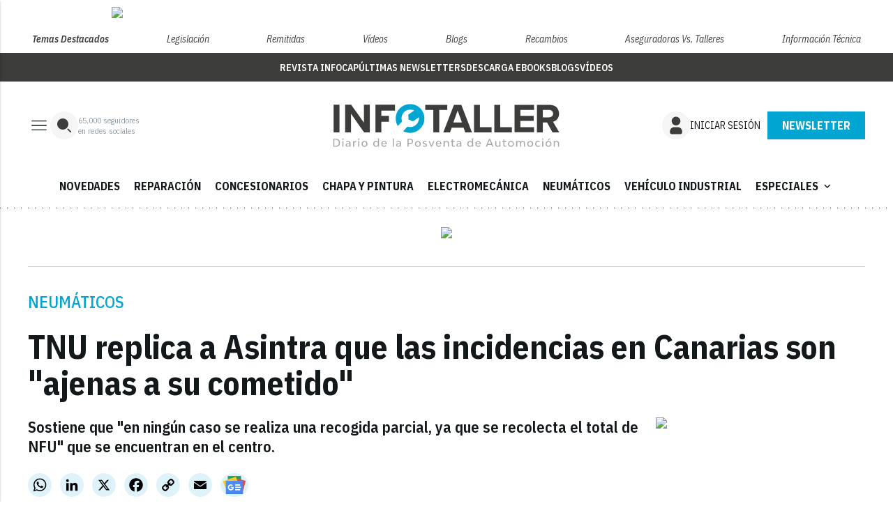

--- FILE ---
content_type: text/html; charset=UTF-8
request_url: https://api.infotaller.tv/api/header-login.php?t=F8uhm5ji
body_size: 1858
content:
    <div id="bloque_botones_invitado">
        <div class="btn-accesos">
            <a class="modal-trigger btn_ btn_login" href="#modal-login">
                <svg width="40" height="40" viewBox="0 0 40 40" fill="none" xmlns="http://www.w3.org/2000/svg">
                    <rect width="40" height="40" rx="20" fill="#F5F5F5" />
                    <path d="M20 7.5C21.2361 7.5 22.4445 7.86656 23.4723 8.55331C24.5001 9.24007 25.3012 10.2162 25.7742 11.3582C26.2473 12.5003 26.3711 13.7569 26.1299 14.9693C25.8888 16.1817 25.2935 17.2953 24.4194 18.1694C23.5453 19.0435 22.4317 19.6388 21.2193 19.8799C20.0069 20.1211 18.7503 19.9973 17.6082 19.5242C16.4662 19.0512 15.4901 18.2501 14.8033 17.2223C14.1166 16.1945 13.75 14.9861 13.75 13.75L13.7563 13.4788C13.8261 11.8697 14.5145 10.3497 15.6778 9.23582C16.841 8.12193 18.3894 7.50009 20 7.5ZM22.5 22.5C24.1576 22.5 25.7473 23.1585 26.9194 24.3306C28.0915 25.5027 28.75 27.0924 28.75 28.75V30C28.75 30.663 28.4866 31.2989 28.0178 31.7678C27.5489 32.2366 26.913 32.5 26.25 32.5H13.75C13.087 32.5 12.4511 32.2366 11.9822 31.7678C11.5134 31.2989 11.25 30.663 11.25 30V28.75C11.25 27.0924 11.9085 25.5027 13.0806 24.3306C14.2527 23.1585 15.8424 22.5 17.5 22.5H22.5Z" fill="#3C3C3B" />
                </svg>
                <span>INICIAR SESIÓN</span>
            </a>
            <!-- Botón dinámico -->
            <a href="#modal-registro" class="modal-trigger btn_ btn_periodico_color_1 btn_dinamico" id="boton-dinamico"></a>
            <!-- Botón dinámico -->
            <!--<a class="modal-trigger btn_primary" href="#modal-registro"><span>Registrarme</span></a>-->
        </div>
        <!-- svg acceso movil -->
        <a class="icon-acceso-sm modal-trigger" href="#modal-login">
            <svg width="40" height="40" viewBox="0 0 40 40" fill="none" xmlns="http://www.w3.org/2000/svg">
                <rect width="40" height="40" rx="20" fill="#F5F5F5" />
                <path d="M20 7.5C21.2361 7.5 22.4445 7.86656 23.4723 8.55331C24.5001 9.24007 25.3012 10.2162 25.7742 11.3582C26.2473 12.5003 26.3711 13.7569 26.1299 14.9693C25.8888 16.1817 25.2935 17.2953 24.4194 18.1694C23.5453 19.0435 22.4317 19.6388 21.2193 19.8799C20.0069 20.1211 18.7503 19.9973 17.6082 19.5242C16.4662 19.0512 15.4901 18.2501 14.8033 17.2223C14.1166 16.1945 13.75 14.9861 13.75 13.75L13.7563 13.4788C13.8261 11.8697 14.5145 10.3497 15.6778 9.23582C16.841 8.12193 18.3894 7.50009 20 7.5ZM22.5 22.5C24.1576 22.5 25.7473 23.1585 26.9194 24.3306C28.0915 25.5027 28.75 27.0924 28.75 28.75V30C28.75 30.663 28.4866 31.2989 28.0178 31.7678C27.5489 32.2366 26.913 32.5 26.25 32.5H13.75C13.087 32.5 12.4511 32.2366 11.9822 31.7678C11.5134 31.2989 11.25 30.663 11.25 30V28.75C11.25 27.0924 11.9085 25.5027 13.0806 24.3306C14.2527 23.1585 15.8424 22.5 17.5 22.5H22.5Z" fill="#3C3C3B" />
            </svg>
        </a>
        <!--<a class="icon-acceso-sm modal-trigger" href="#modal-registro">
        <svg class="icon-acceso-sm modal-trigger" width="32" height="33" viewBox="0 0 32 33" fill="none" xmlns="http://www.w3.org/2000/svg">
            <mask id="mask0_35_28" style="mask-type:alpha" maskUnits="userSpaceOnUse" x="0" y="0" width="32" height="33">
            <rect y="0.0980225" width="32" height="32" fill="#D9D9D9"/>
            </mask>
            <g mask="url(#mask0_35_28)">
            <path d="M8.26167 23.4107C9.395 22.5954 10.5976 21.9506 11.8693 21.4764C13.1411 21.0019 14.518 20.7647 16 20.7647C17.482 20.7647 18.8589 21.0019 20.1307 21.4764C21.4024 21.9506 22.605 22.5954 23.7383 23.4107C24.6188 22.4996 25.3269 21.4236 25.8627 20.1827C26.3987 18.9416 26.6667 17.58 26.6667 16.098C26.6667 13.1425 25.6278 10.6258 23.55 8.54802C21.4722 6.47024 18.9556 5.43136 16 5.43136C13.0444 5.43136 10.5278 6.47024 8.45 8.54802C6.37222 10.6258 5.33333 13.1425 5.33333 16.098C5.33333 17.58 5.60133 18.9416 6.13733 20.1827C6.67311 21.4236 7.38122 22.4996 8.26167 23.4107ZM16.0007 16.7647C14.8771 16.7647 13.9294 16.379 13.1577 15.6077C12.3859 14.8364 12 13.8889 12 12.7654C12 11.6418 12.3857 10.6941 13.157 9.92236C13.9283 9.15058 14.8758 8.76469 15.9993 8.76469C17.1229 8.76469 18.0706 9.15036 18.8423 9.92169C19.6141 10.693 20 11.6405 20 12.764C20 13.8876 19.6143 14.8352 18.843 15.607C18.0717 16.3788 17.1242 16.7647 16.0007 16.7647ZM16 28.098C14.3264 28.098 12.7598 27.7865 11.3 27.1634C9.84022 26.5402 8.57011 25.6886 7.48967 24.6084C6.40944 23.5279 5.55778 22.2578 4.93467 20.798C4.31156 19.3382 4 17.7716 4 16.098C4 14.4245 4.31156 12.8578 4.93467 11.398C5.55778 9.93824 6.40944 8.66813 7.48967 7.58769C8.57011 6.50747 9.84022 5.6558 11.3 5.03269C12.7598 4.40958 14.3264 4.09802 16 4.09802C17.6736 4.09802 19.2402 4.40958 20.7 5.03269C22.1598 5.6558 23.4299 6.50747 24.5103 7.58769C25.5906 8.66813 26.4422 9.93824 27.0653 11.398C27.6884 12.8578 28 14.4245 28 16.098C28 17.7716 27.6884 19.3382 27.0653 20.798C26.4422 22.2578 25.5906 23.5279 24.5103 24.6084C23.4299 25.6886 22.1598 26.5402 20.7 27.1634C19.2402 27.7865 17.6736 28.098 16 28.098ZM16 26.7647C17.2291 26.7647 18.4386 26.5497 19.6283 26.1197C20.8179 25.6899 21.846 25.1015 22.7127 24.3544C21.846 23.6586 20.8434 23.1086 19.705 22.7044C18.5666 22.3001 17.3316 22.098 16 22.098C14.6684 22.098 13.4291 22.2959 12.282 22.6917C11.1351 23.0875 10.1369 23.6417 9.28733 24.3544C10.154 25.1015 11.1821 25.6899 12.3717 26.1197C13.5614 26.5497 14.7709 26.7647 16 26.7647ZM16 15.4314C16.7487 15.4314 17.3803 15.1741 17.895 14.6597C18.4094 14.145 18.6667 13.5134 18.6667 12.7647C18.6667 12.016 18.4094 11.3844 17.895 10.8697C17.3803 10.3552 16.7487 10.098 16 10.098C15.2513 10.098 14.6197 10.3552 14.105 10.8697C13.5906 11.3844 13.3333 12.016 13.3333 12.7647C13.3333 13.5134 13.5906 14.145 14.105 14.6597C14.6197 15.1741 15.2513 15.4314 16 15.4314Z" fill="#1C1C1C"/>
            </g>
        </svg>
    </a>-->
    </div>
    

--- FILE ---
content_type: text/html; charset=UTF-8
request_url: https://api.infotaller.tv/api/comentar-login.php?t=ARjZCtiG
body_size: 93
content:
<!-- registro -->
<div class="acceso-obligatorio">
    <p>¿Quieres dejar tu comentario?</p>
    <div class="btn-accesos">
        <a class="modal-trigger btn_ btn_periodico_color_1" href="#modal-login">
            <span>Iniciar sesión</span>
        </a>
        <a class="modal-trigger btn_ btn_periodico_color_2" href="#modal-registro">
            <span>Regístrate</span>
        </a>
    </div>
</div>


--- FILE ---
content_type: text/html; charset=utf-8
request_url: https://www.google.com/recaptcha/api2/anchor?ar=1&k=6LfGyOkrAAAAAES6Nb6hCeA77U8TXzaXH3lPdvqs&co=aHR0cHM6Ly93d3cuaW5mb3RhbGxlci50djo0NDM.&hl=en&v=7gg7H51Q-naNfhmCP3_R47ho&size=normal&anchor-ms=20000&execute-ms=30000&cb=33iuua7d2yll
body_size: 48640
content:
<!DOCTYPE HTML><html dir="ltr" lang="en"><head><meta http-equiv="Content-Type" content="text/html; charset=UTF-8">
<meta http-equiv="X-UA-Compatible" content="IE=edge">
<title>reCAPTCHA</title>
<style type="text/css">
/* cyrillic-ext */
@font-face {
  font-family: 'Roboto';
  font-style: normal;
  font-weight: 400;
  font-stretch: 100%;
  src: url(//fonts.gstatic.com/s/roboto/v48/KFO7CnqEu92Fr1ME7kSn66aGLdTylUAMa3GUBHMdazTgWw.woff2) format('woff2');
  unicode-range: U+0460-052F, U+1C80-1C8A, U+20B4, U+2DE0-2DFF, U+A640-A69F, U+FE2E-FE2F;
}
/* cyrillic */
@font-face {
  font-family: 'Roboto';
  font-style: normal;
  font-weight: 400;
  font-stretch: 100%;
  src: url(//fonts.gstatic.com/s/roboto/v48/KFO7CnqEu92Fr1ME7kSn66aGLdTylUAMa3iUBHMdazTgWw.woff2) format('woff2');
  unicode-range: U+0301, U+0400-045F, U+0490-0491, U+04B0-04B1, U+2116;
}
/* greek-ext */
@font-face {
  font-family: 'Roboto';
  font-style: normal;
  font-weight: 400;
  font-stretch: 100%;
  src: url(//fonts.gstatic.com/s/roboto/v48/KFO7CnqEu92Fr1ME7kSn66aGLdTylUAMa3CUBHMdazTgWw.woff2) format('woff2');
  unicode-range: U+1F00-1FFF;
}
/* greek */
@font-face {
  font-family: 'Roboto';
  font-style: normal;
  font-weight: 400;
  font-stretch: 100%;
  src: url(//fonts.gstatic.com/s/roboto/v48/KFO7CnqEu92Fr1ME7kSn66aGLdTylUAMa3-UBHMdazTgWw.woff2) format('woff2');
  unicode-range: U+0370-0377, U+037A-037F, U+0384-038A, U+038C, U+038E-03A1, U+03A3-03FF;
}
/* math */
@font-face {
  font-family: 'Roboto';
  font-style: normal;
  font-weight: 400;
  font-stretch: 100%;
  src: url(//fonts.gstatic.com/s/roboto/v48/KFO7CnqEu92Fr1ME7kSn66aGLdTylUAMawCUBHMdazTgWw.woff2) format('woff2');
  unicode-range: U+0302-0303, U+0305, U+0307-0308, U+0310, U+0312, U+0315, U+031A, U+0326-0327, U+032C, U+032F-0330, U+0332-0333, U+0338, U+033A, U+0346, U+034D, U+0391-03A1, U+03A3-03A9, U+03B1-03C9, U+03D1, U+03D5-03D6, U+03F0-03F1, U+03F4-03F5, U+2016-2017, U+2034-2038, U+203C, U+2040, U+2043, U+2047, U+2050, U+2057, U+205F, U+2070-2071, U+2074-208E, U+2090-209C, U+20D0-20DC, U+20E1, U+20E5-20EF, U+2100-2112, U+2114-2115, U+2117-2121, U+2123-214F, U+2190, U+2192, U+2194-21AE, U+21B0-21E5, U+21F1-21F2, U+21F4-2211, U+2213-2214, U+2216-22FF, U+2308-230B, U+2310, U+2319, U+231C-2321, U+2336-237A, U+237C, U+2395, U+239B-23B7, U+23D0, U+23DC-23E1, U+2474-2475, U+25AF, U+25B3, U+25B7, U+25BD, U+25C1, U+25CA, U+25CC, U+25FB, U+266D-266F, U+27C0-27FF, U+2900-2AFF, U+2B0E-2B11, U+2B30-2B4C, U+2BFE, U+3030, U+FF5B, U+FF5D, U+1D400-1D7FF, U+1EE00-1EEFF;
}
/* symbols */
@font-face {
  font-family: 'Roboto';
  font-style: normal;
  font-weight: 400;
  font-stretch: 100%;
  src: url(//fonts.gstatic.com/s/roboto/v48/KFO7CnqEu92Fr1ME7kSn66aGLdTylUAMaxKUBHMdazTgWw.woff2) format('woff2');
  unicode-range: U+0001-000C, U+000E-001F, U+007F-009F, U+20DD-20E0, U+20E2-20E4, U+2150-218F, U+2190, U+2192, U+2194-2199, U+21AF, U+21E6-21F0, U+21F3, U+2218-2219, U+2299, U+22C4-22C6, U+2300-243F, U+2440-244A, U+2460-24FF, U+25A0-27BF, U+2800-28FF, U+2921-2922, U+2981, U+29BF, U+29EB, U+2B00-2BFF, U+4DC0-4DFF, U+FFF9-FFFB, U+10140-1018E, U+10190-1019C, U+101A0, U+101D0-101FD, U+102E0-102FB, U+10E60-10E7E, U+1D2C0-1D2D3, U+1D2E0-1D37F, U+1F000-1F0FF, U+1F100-1F1AD, U+1F1E6-1F1FF, U+1F30D-1F30F, U+1F315, U+1F31C, U+1F31E, U+1F320-1F32C, U+1F336, U+1F378, U+1F37D, U+1F382, U+1F393-1F39F, U+1F3A7-1F3A8, U+1F3AC-1F3AF, U+1F3C2, U+1F3C4-1F3C6, U+1F3CA-1F3CE, U+1F3D4-1F3E0, U+1F3ED, U+1F3F1-1F3F3, U+1F3F5-1F3F7, U+1F408, U+1F415, U+1F41F, U+1F426, U+1F43F, U+1F441-1F442, U+1F444, U+1F446-1F449, U+1F44C-1F44E, U+1F453, U+1F46A, U+1F47D, U+1F4A3, U+1F4B0, U+1F4B3, U+1F4B9, U+1F4BB, U+1F4BF, U+1F4C8-1F4CB, U+1F4D6, U+1F4DA, U+1F4DF, U+1F4E3-1F4E6, U+1F4EA-1F4ED, U+1F4F7, U+1F4F9-1F4FB, U+1F4FD-1F4FE, U+1F503, U+1F507-1F50B, U+1F50D, U+1F512-1F513, U+1F53E-1F54A, U+1F54F-1F5FA, U+1F610, U+1F650-1F67F, U+1F687, U+1F68D, U+1F691, U+1F694, U+1F698, U+1F6AD, U+1F6B2, U+1F6B9-1F6BA, U+1F6BC, U+1F6C6-1F6CF, U+1F6D3-1F6D7, U+1F6E0-1F6EA, U+1F6F0-1F6F3, U+1F6F7-1F6FC, U+1F700-1F7FF, U+1F800-1F80B, U+1F810-1F847, U+1F850-1F859, U+1F860-1F887, U+1F890-1F8AD, U+1F8B0-1F8BB, U+1F8C0-1F8C1, U+1F900-1F90B, U+1F93B, U+1F946, U+1F984, U+1F996, U+1F9E9, U+1FA00-1FA6F, U+1FA70-1FA7C, U+1FA80-1FA89, U+1FA8F-1FAC6, U+1FACE-1FADC, U+1FADF-1FAE9, U+1FAF0-1FAF8, U+1FB00-1FBFF;
}
/* vietnamese */
@font-face {
  font-family: 'Roboto';
  font-style: normal;
  font-weight: 400;
  font-stretch: 100%;
  src: url(//fonts.gstatic.com/s/roboto/v48/KFO7CnqEu92Fr1ME7kSn66aGLdTylUAMa3OUBHMdazTgWw.woff2) format('woff2');
  unicode-range: U+0102-0103, U+0110-0111, U+0128-0129, U+0168-0169, U+01A0-01A1, U+01AF-01B0, U+0300-0301, U+0303-0304, U+0308-0309, U+0323, U+0329, U+1EA0-1EF9, U+20AB;
}
/* latin-ext */
@font-face {
  font-family: 'Roboto';
  font-style: normal;
  font-weight: 400;
  font-stretch: 100%;
  src: url(//fonts.gstatic.com/s/roboto/v48/KFO7CnqEu92Fr1ME7kSn66aGLdTylUAMa3KUBHMdazTgWw.woff2) format('woff2');
  unicode-range: U+0100-02BA, U+02BD-02C5, U+02C7-02CC, U+02CE-02D7, U+02DD-02FF, U+0304, U+0308, U+0329, U+1D00-1DBF, U+1E00-1E9F, U+1EF2-1EFF, U+2020, U+20A0-20AB, U+20AD-20C0, U+2113, U+2C60-2C7F, U+A720-A7FF;
}
/* latin */
@font-face {
  font-family: 'Roboto';
  font-style: normal;
  font-weight: 400;
  font-stretch: 100%;
  src: url(//fonts.gstatic.com/s/roboto/v48/KFO7CnqEu92Fr1ME7kSn66aGLdTylUAMa3yUBHMdazQ.woff2) format('woff2');
  unicode-range: U+0000-00FF, U+0131, U+0152-0153, U+02BB-02BC, U+02C6, U+02DA, U+02DC, U+0304, U+0308, U+0329, U+2000-206F, U+20AC, U+2122, U+2191, U+2193, U+2212, U+2215, U+FEFF, U+FFFD;
}
/* cyrillic-ext */
@font-face {
  font-family: 'Roboto';
  font-style: normal;
  font-weight: 500;
  font-stretch: 100%;
  src: url(//fonts.gstatic.com/s/roboto/v48/KFO7CnqEu92Fr1ME7kSn66aGLdTylUAMa3GUBHMdazTgWw.woff2) format('woff2');
  unicode-range: U+0460-052F, U+1C80-1C8A, U+20B4, U+2DE0-2DFF, U+A640-A69F, U+FE2E-FE2F;
}
/* cyrillic */
@font-face {
  font-family: 'Roboto';
  font-style: normal;
  font-weight: 500;
  font-stretch: 100%;
  src: url(//fonts.gstatic.com/s/roboto/v48/KFO7CnqEu92Fr1ME7kSn66aGLdTylUAMa3iUBHMdazTgWw.woff2) format('woff2');
  unicode-range: U+0301, U+0400-045F, U+0490-0491, U+04B0-04B1, U+2116;
}
/* greek-ext */
@font-face {
  font-family: 'Roboto';
  font-style: normal;
  font-weight: 500;
  font-stretch: 100%;
  src: url(//fonts.gstatic.com/s/roboto/v48/KFO7CnqEu92Fr1ME7kSn66aGLdTylUAMa3CUBHMdazTgWw.woff2) format('woff2');
  unicode-range: U+1F00-1FFF;
}
/* greek */
@font-face {
  font-family: 'Roboto';
  font-style: normal;
  font-weight: 500;
  font-stretch: 100%;
  src: url(//fonts.gstatic.com/s/roboto/v48/KFO7CnqEu92Fr1ME7kSn66aGLdTylUAMa3-UBHMdazTgWw.woff2) format('woff2');
  unicode-range: U+0370-0377, U+037A-037F, U+0384-038A, U+038C, U+038E-03A1, U+03A3-03FF;
}
/* math */
@font-face {
  font-family: 'Roboto';
  font-style: normal;
  font-weight: 500;
  font-stretch: 100%;
  src: url(//fonts.gstatic.com/s/roboto/v48/KFO7CnqEu92Fr1ME7kSn66aGLdTylUAMawCUBHMdazTgWw.woff2) format('woff2');
  unicode-range: U+0302-0303, U+0305, U+0307-0308, U+0310, U+0312, U+0315, U+031A, U+0326-0327, U+032C, U+032F-0330, U+0332-0333, U+0338, U+033A, U+0346, U+034D, U+0391-03A1, U+03A3-03A9, U+03B1-03C9, U+03D1, U+03D5-03D6, U+03F0-03F1, U+03F4-03F5, U+2016-2017, U+2034-2038, U+203C, U+2040, U+2043, U+2047, U+2050, U+2057, U+205F, U+2070-2071, U+2074-208E, U+2090-209C, U+20D0-20DC, U+20E1, U+20E5-20EF, U+2100-2112, U+2114-2115, U+2117-2121, U+2123-214F, U+2190, U+2192, U+2194-21AE, U+21B0-21E5, U+21F1-21F2, U+21F4-2211, U+2213-2214, U+2216-22FF, U+2308-230B, U+2310, U+2319, U+231C-2321, U+2336-237A, U+237C, U+2395, U+239B-23B7, U+23D0, U+23DC-23E1, U+2474-2475, U+25AF, U+25B3, U+25B7, U+25BD, U+25C1, U+25CA, U+25CC, U+25FB, U+266D-266F, U+27C0-27FF, U+2900-2AFF, U+2B0E-2B11, U+2B30-2B4C, U+2BFE, U+3030, U+FF5B, U+FF5D, U+1D400-1D7FF, U+1EE00-1EEFF;
}
/* symbols */
@font-face {
  font-family: 'Roboto';
  font-style: normal;
  font-weight: 500;
  font-stretch: 100%;
  src: url(//fonts.gstatic.com/s/roboto/v48/KFO7CnqEu92Fr1ME7kSn66aGLdTylUAMaxKUBHMdazTgWw.woff2) format('woff2');
  unicode-range: U+0001-000C, U+000E-001F, U+007F-009F, U+20DD-20E0, U+20E2-20E4, U+2150-218F, U+2190, U+2192, U+2194-2199, U+21AF, U+21E6-21F0, U+21F3, U+2218-2219, U+2299, U+22C4-22C6, U+2300-243F, U+2440-244A, U+2460-24FF, U+25A0-27BF, U+2800-28FF, U+2921-2922, U+2981, U+29BF, U+29EB, U+2B00-2BFF, U+4DC0-4DFF, U+FFF9-FFFB, U+10140-1018E, U+10190-1019C, U+101A0, U+101D0-101FD, U+102E0-102FB, U+10E60-10E7E, U+1D2C0-1D2D3, U+1D2E0-1D37F, U+1F000-1F0FF, U+1F100-1F1AD, U+1F1E6-1F1FF, U+1F30D-1F30F, U+1F315, U+1F31C, U+1F31E, U+1F320-1F32C, U+1F336, U+1F378, U+1F37D, U+1F382, U+1F393-1F39F, U+1F3A7-1F3A8, U+1F3AC-1F3AF, U+1F3C2, U+1F3C4-1F3C6, U+1F3CA-1F3CE, U+1F3D4-1F3E0, U+1F3ED, U+1F3F1-1F3F3, U+1F3F5-1F3F7, U+1F408, U+1F415, U+1F41F, U+1F426, U+1F43F, U+1F441-1F442, U+1F444, U+1F446-1F449, U+1F44C-1F44E, U+1F453, U+1F46A, U+1F47D, U+1F4A3, U+1F4B0, U+1F4B3, U+1F4B9, U+1F4BB, U+1F4BF, U+1F4C8-1F4CB, U+1F4D6, U+1F4DA, U+1F4DF, U+1F4E3-1F4E6, U+1F4EA-1F4ED, U+1F4F7, U+1F4F9-1F4FB, U+1F4FD-1F4FE, U+1F503, U+1F507-1F50B, U+1F50D, U+1F512-1F513, U+1F53E-1F54A, U+1F54F-1F5FA, U+1F610, U+1F650-1F67F, U+1F687, U+1F68D, U+1F691, U+1F694, U+1F698, U+1F6AD, U+1F6B2, U+1F6B9-1F6BA, U+1F6BC, U+1F6C6-1F6CF, U+1F6D3-1F6D7, U+1F6E0-1F6EA, U+1F6F0-1F6F3, U+1F6F7-1F6FC, U+1F700-1F7FF, U+1F800-1F80B, U+1F810-1F847, U+1F850-1F859, U+1F860-1F887, U+1F890-1F8AD, U+1F8B0-1F8BB, U+1F8C0-1F8C1, U+1F900-1F90B, U+1F93B, U+1F946, U+1F984, U+1F996, U+1F9E9, U+1FA00-1FA6F, U+1FA70-1FA7C, U+1FA80-1FA89, U+1FA8F-1FAC6, U+1FACE-1FADC, U+1FADF-1FAE9, U+1FAF0-1FAF8, U+1FB00-1FBFF;
}
/* vietnamese */
@font-face {
  font-family: 'Roboto';
  font-style: normal;
  font-weight: 500;
  font-stretch: 100%;
  src: url(//fonts.gstatic.com/s/roboto/v48/KFO7CnqEu92Fr1ME7kSn66aGLdTylUAMa3OUBHMdazTgWw.woff2) format('woff2');
  unicode-range: U+0102-0103, U+0110-0111, U+0128-0129, U+0168-0169, U+01A0-01A1, U+01AF-01B0, U+0300-0301, U+0303-0304, U+0308-0309, U+0323, U+0329, U+1EA0-1EF9, U+20AB;
}
/* latin-ext */
@font-face {
  font-family: 'Roboto';
  font-style: normal;
  font-weight: 500;
  font-stretch: 100%;
  src: url(//fonts.gstatic.com/s/roboto/v48/KFO7CnqEu92Fr1ME7kSn66aGLdTylUAMa3KUBHMdazTgWw.woff2) format('woff2');
  unicode-range: U+0100-02BA, U+02BD-02C5, U+02C7-02CC, U+02CE-02D7, U+02DD-02FF, U+0304, U+0308, U+0329, U+1D00-1DBF, U+1E00-1E9F, U+1EF2-1EFF, U+2020, U+20A0-20AB, U+20AD-20C0, U+2113, U+2C60-2C7F, U+A720-A7FF;
}
/* latin */
@font-face {
  font-family: 'Roboto';
  font-style: normal;
  font-weight: 500;
  font-stretch: 100%;
  src: url(//fonts.gstatic.com/s/roboto/v48/KFO7CnqEu92Fr1ME7kSn66aGLdTylUAMa3yUBHMdazQ.woff2) format('woff2');
  unicode-range: U+0000-00FF, U+0131, U+0152-0153, U+02BB-02BC, U+02C6, U+02DA, U+02DC, U+0304, U+0308, U+0329, U+2000-206F, U+20AC, U+2122, U+2191, U+2193, U+2212, U+2215, U+FEFF, U+FFFD;
}
/* cyrillic-ext */
@font-face {
  font-family: 'Roboto';
  font-style: normal;
  font-weight: 900;
  font-stretch: 100%;
  src: url(//fonts.gstatic.com/s/roboto/v48/KFO7CnqEu92Fr1ME7kSn66aGLdTylUAMa3GUBHMdazTgWw.woff2) format('woff2');
  unicode-range: U+0460-052F, U+1C80-1C8A, U+20B4, U+2DE0-2DFF, U+A640-A69F, U+FE2E-FE2F;
}
/* cyrillic */
@font-face {
  font-family: 'Roboto';
  font-style: normal;
  font-weight: 900;
  font-stretch: 100%;
  src: url(//fonts.gstatic.com/s/roboto/v48/KFO7CnqEu92Fr1ME7kSn66aGLdTylUAMa3iUBHMdazTgWw.woff2) format('woff2');
  unicode-range: U+0301, U+0400-045F, U+0490-0491, U+04B0-04B1, U+2116;
}
/* greek-ext */
@font-face {
  font-family: 'Roboto';
  font-style: normal;
  font-weight: 900;
  font-stretch: 100%;
  src: url(//fonts.gstatic.com/s/roboto/v48/KFO7CnqEu92Fr1ME7kSn66aGLdTylUAMa3CUBHMdazTgWw.woff2) format('woff2');
  unicode-range: U+1F00-1FFF;
}
/* greek */
@font-face {
  font-family: 'Roboto';
  font-style: normal;
  font-weight: 900;
  font-stretch: 100%;
  src: url(//fonts.gstatic.com/s/roboto/v48/KFO7CnqEu92Fr1ME7kSn66aGLdTylUAMa3-UBHMdazTgWw.woff2) format('woff2');
  unicode-range: U+0370-0377, U+037A-037F, U+0384-038A, U+038C, U+038E-03A1, U+03A3-03FF;
}
/* math */
@font-face {
  font-family: 'Roboto';
  font-style: normal;
  font-weight: 900;
  font-stretch: 100%;
  src: url(//fonts.gstatic.com/s/roboto/v48/KFO7CnqEu92Fr1ME7kSn66aGLdTylUAMawCUBHMdazTgWw.woff2) format('woff2');
  unicode-range: U+0302-0303, U+0305, U+0307-0308, U+0310, U+0312, U+0315, U+031A, U+0326-0327, U+032C, U+032F-0330, U+0332-0333, U+0338, U+033A, U+0346, U+034D, U+0391-03A1, U+03A3-03A9, U+03B1-03C9, U+03D1, U+03D5-03D6, U+03F0-03F1, U+03F4-03F5, U+2016-2017, U+2034-2038, U+203C, U+2040, U+2043, U+2047, U+2050, U+2057, U+205F, U+2070-2071, U+2074-208E, U+2090-209C, U+20D0-20DC, U+20E1, U+20E5-20EF, U+2100-2112, U+2114-2115, U+2117-2121, U+2123-214F, U+2190, U+2192, U+2194-21AE, U+21B0-21E5, U+21F1-21F2, U+21F4-2211, U+2213-2214, U+2216-22FF, U+2308-230B, U+2310, U+2319, U+231C-2321, U+2336-237A, U+237C, U+2395, U+239B-23B7, U+23D0, U+23DC-23E1, U+2474-2475, U+25AF, U+25B3, U+25B7, U+25BD, U+25C1, U+25CA, U+25CC, U+25FB, U+266D-266F, U+27C0-27FF, U+2900-2AFF, U+2B0E-2B11, U+2B30-2B4C, U+2BFE, U+3030, U+FF5B, U+FF5D, U+1D400-1D7FF, U+1EE00-1EEFF;
}
/* symbols */
@font-face {
  font-family: 'Roboto';
  font-style: normal;
  font-weight: 900;
  font-stretch: 100%;
  src: url(//fonts.gstatic.com/s/roboto/v48/KFO7CnqEu92Fr1ME7kSn66aGLdTylUAMaxKUBHMdazTgWw.woff2) format('woff2');
  unicode-range: U+0001-000C, U+000E-001F, U+007F-009F, U+20DD-20E0, U+20E2-20E4, U+2150-218F, U+2190, U+2192, U+2194-2199, U+21AF, U+21E6-21F0, U+21F3, U+2218-2219, U+2299, U+22C4-22C6, U+2300-243F, U+2440-244A, U+2460-24FF, U+25A0-27BF, U+2800-28FF, U+2921-2922, U+2981, U+29BF, U+29EB, U+2B00-2BFF, U+4DC0-4DFF, U+FFF9-FFFB, U+10140-1018E, U+10190-1019C, U+101A0, U+101D0-101FD, U+102E0-102FB, U+10E60-10E7E, U+1D2C0-1D2D3, U+1D2E0-1D37F, U+1F000-1F0FF, U+1F100-1F1AD, U+1F1E6-1F1FF, U+1F30D-1F30F, U+1F315, U+1F31C, U+1F31E, U+1F320-1F32C, U+1F336, U+1F378, U+1F37D, U+1F382, U+1F393-1F39F, U+1F3A7-1F3A8, U+1F3AC-1F3AF, U+1F3C2, U+1F3C4-1F3C6, U+1F3CA-1F3CE, U+1F3D4-1F3E0, U+1F3ED, U+1F3F1-1F3F3, U+1F3F5-1F3F7, U+1F408, U+1F415, U+1F41F, U+1F426, U+1F43F, U+1F441-1F442, U+1F444, U+1F446-1F449, U+1F44C-1F44E, U+1F453, U+1F46A, U+1F47D, U+1F4A3, U+1F4B0, U+1F4B3, U+1F4B9, U+1F4BB, U+1F4BF, U+1F4C8-1F4CB, U+1F4D6, U+1F4DA, U+1F4DF, U+1F4E3-1F4E6, U+1F4EA-1F4ED, U+1F4F7, U+1F4F9-1F4FB, U+1F4FD-1F4FE, U+1F503, U+1F507-1F50B, U+1F50D, U+1F512-1F513, U+1F53E-1F54A, U+1F54F-1F5FA, U+1F610, U+1F650-1F67F, U+1F687, U+1F68D, U+1F691, U+1F694, U+1F698, U+1F6AD, U+1F6B2, U+1F6B9-1F6BA, U+1F6BC, U+1F6C6-1F6CF, U+1F6D3-1F6D7, U+1F6E0-1F6EA, U+1F6F0-1F6F3, U+1F6F7-1F6FC, U+1F700-1F7FF, U+1F800-1F80B, U+1F810-1F847, U+1F850-1F859, U+1F860-1F887, U+1F890-1F8AD, U+1F8B0-1F8BB, U+1F8C0-1F8C1, U+1F900-1F90B, U+1F93B, U+1F946, U+1F984, U+1F996, U+1F9E9, U+1FA00-1FA6F, U+1FA70-1FA7C, U+1FA80-1FA89, U+1FA8F-1FAC6, U+1FACE-1FADC, U+1FADF-1FAE9, U+1FAF0-1FAF8, U+1FB00-1FBFF;
}
/* vietnamese */
@font-face {
  font-family: 'Roboto';
  font-style: normal;
  font-weight: 900;
  font-stretch: 100%;
  src: url(//fonts.gstatic.com/s/roboto/v48/KFO7CnqEu92Fr1ME7kSn66aGLdTylUAMa3OUBHMdazTgWw.woff2) format('woff2');
  unicode-range: U+0102-0103, U+0110-0111, U+0128-0129, U+0168-0169, U+01A0-01A1, U+01AF-01B0, U+0300-0301, U+0303-0304, U+0308-0309, U+0323, U+0329, U+1EA0-1EF9, U+20AB;
}
/* latin-ext */
@font-face {
  font-family: 'Roboto';
  font-style: normal;
  font-weight: 900;
  font-stretch: 100%;
  src: url(//fonts.gstatic.com/s/roboto/v48/KFO7CnqEu92Fr1ME7kSn66aGLdTylUAMa3KUBHMdazTgWw.woff2) format('woff2');
  unicode-range: U+0100-02BA, U+02BD-02C5, U+02C7-02CC, U+02CE-02D7, U+02DD-02FF, U+0304, U+0308, U+0329, U+1D00-1DBF, U+1E00-1E9F, U+1EF2-1EFF, U+2020, U+20A0-20AB, U+20AD-20C0, U+2113, U+2C60-2C7F, U+A720-A7FF;
}
/* latin */
@font-face {
  font-family: 'Roboto';
  font-style: normal;
  font-weight: 900;
  font-stretch: 100%;
  src: url(//fonts.gstatic.com/s/roboto/v48/KFO7CnqEu92Fr1ME7kSn66aGLdTylUAMa3yUBHMdazQ.woff2) format('woff2');
  unicode-range: U+0000-00FF, U+0131, U+0152-0153, U+02BB-02BC, U+02C6, U+02DA, U+02DC, U+0304, U+0308, U+0329, U+2000-206F, U+20AC, U+2122, U+2191, U+2193, U+2212, U+2215, U+FEFF, U+FFFD;
}

</style>
<link rel="stylesheet" type="text/css" href="https://www.gstatic.com/recaptcha/releases/7gg7H51Q-naNfhmCP3_R47ho/styles__ltr.css">
<script nonce="wSfthe2RqK1SNXcY_hJWag" type="text/javascript">window['__recaptcha_api'] = 'https://www.google.com/recaptcha/api2/';</script>
<script type="text/javascript" src="https://www.gstatic.com/recaptcha/releases/7gg7H51Q-naNfhmCP3_R47ho/recaptcha__en.js" nonce="wSfthe2RqK1SNXcY_hJWag">
      
    </script></head>
<body><div id="rc-anchor-alert" class="rc-anchor-alert"></div>
<input type="hidden" id="recaptcha-token" value="[base64]">
<script type="text/javascript" nonce="wSfthe2RqK1SNXcY_hJWag">
      recaptcha.anchor.Main.init("[\x22ainput\x22,[\x22bgdata\x22,\x22\x22,\[base64]/[base64]/[base64]/[base64]/cjw8ejpyPj4+eil9Y2F0Y2gobCl7dGhyb3cgbDt9fSxIPWZ1bmN0aW9uKHcsdCx6KXtpZih3PT0xOTR8fHc9PTIwOCl0LnZbd10/dC52W3ddLmNvbmNhdCh6KTp0LnZbd109b2Yoeix0KTtlbHNle2lmKHQuYkImJnchPTMxNylyZXR1cm47dz09NjZ8fHc9PTEyMnx8dz09NDcwfHx3PT00NHx8dz09NDE2fHx3PT0zOTd8fHc9PTQyMXx8dz09Njh8fHc9PTcwfHx3PT0xODQ/[base64]/[base64]/[base64]/bmV3IGRbVl0oSlswXSk6cD09Mj9uZXcgZFtWXShKWzBdLEpbMV0pOnA9PTM/bmV3IGRbVl0oSlswXSxKWzFdLEpbMl0pOnA9PTQ/[base64]/[base64]/[base64]/[base64]\x22,\[base64]\x22,\x22ScK6N8KQw65eM2UAw5DCol/[base64]/wqgbwpQQVz1BwrM5MxcJNy3ChMOPw44pw5vCsnB6CMKCd8KEwrdGOgDCjR04w6QlF8Opwq5ZEkHDlsORwqMgU34Lwo/Cglg4CWIJwoVkTsKpbsOSKnJjbMO+KQHDkm3CrzIQAgBmRcOSw7LCk2N2w6gWFFckwpp5fE/CkRvCh8OAW3VEZsO3KcOfwo0HwoLCp8KgckR5w4zCokJuwo0zNsOFeDcUdgYDT8Kww4vDvMO5wprCmsOEw6NFwpR/SgXDtMKse1XCnwhrwqFrT8KpwqjCn8K6w4zDkMO8w6oGwosPw4zDlsKFJ8KGwpjDq1xbcHDCjsO4w4psw5kIwoQAwr/[base64]/CqyXCplwqE3XCl8KsCntXdHF8w4HDjMO1DsOAw7A8w58FFWNncMK8fMKww6LDj8KtLcKFwrwuwrDDtyTDn8Oqw5jDlmQLw7cUw6LDtMK8JFYTF8OJCsK+f8Ohwrtmw78cOTnDkEQaTsKlwokhwoDDpyTCnRLDuSrCvMOLwofCocO+eR8GccOTw6DDnsOpw4/Cq8OhFHzCnmnDtcOvdsK4w59hwrHCvcO7wp5Qw6F5Zz03w7fCjMOeMMOiw51IwrLDh2fChyvCksO4w6HDqcOeZcKSwpsOwqjCu8OxwrRwwpHDgxLDvBjDkXwIwqTCsVDCrDZhVsKzTsOdw7RNw53Du8OUUMKyBV9tesOFw6HCr8OKw7jDjMKyw6/CrcOtPcKrZRzCrmXDo8OLwp7CgcOmw5rCrsKBJcOvw4Mve09DLXLDjMO/G8OgwrxCw4gHw6rCg8K0w7Yswq7DrMKzbcOuw4JFw7s7OsOQakDCg3fCsSZiw4LCm8KTSQjCilc4Hk/[base64]/LsKiw5ENWsOIwr0iW0bDql/CsTfDvjbDrTcew78cbcOJwrURw64SQ2vCv8OOC8K5w4PDimnDuVghwqrDjDbDnArCpMOmw7DCmTQQdVbDtsOPwo1PwptnLsKDMUnDo8K6wqrDqQUHAW3DkMOfw59pVn7CjcO8w6N/wrLDuMKUXX5iAcKTw5Vxwr/DhcOJe8KCw7/CkcOPw5VZX3pYwqrCkC3DmMK9wq/CocO6D8OQwrPDrgBQw5/[base64]/DlxvDt8OQwrzCpiTDuWLCpsKgw7HDlMKpw4HDqw4AacOKY8KaPwrDuivDrEbDiMOuexjCmClywopKw7DCrMKVCntjwogVw4PCo03DpnjDqxbDi8OFUyzCvEcIFn0pw7RUw5TCq8O5Xjt8w7gUQnoOfls5DxvDi8KAwonDm3vDhXJmCj9Jwo/[base64]/wohHw6jCmUjCvcOCw6TCmGDDuMKIwrdhw67ClQljwr0jM1jDrMOFwqXCmwNPSMOgXMO0HEMhfFrDocK5wr/CssKUwrQIwq3Dg8OIEyFywoPDqlTCoMKcw68uNcKLwqHDi8KvDC/DgsKCZFLCjwImwqTDlikvw6l1wr4Kw78Jw4zDjsOrGMOpw6pRdRc/X8OAw5lNwpdOdAhFT1fDsg/Coyswwp7DmgZjSE4Rw70cw47Dq8OCcMKjw6rCgMKxG8OXHMOIwrI6w5DCrExywoBywqhLQMOFworCuMOfex/CjcOmwp5DHsKkwr3ClcK1VcO1wpJJUzfDpVkuw7DCjxrCjMKhGsOIBUNgwrrCmn4kwodpW8KOAX7Dq8Ojw5MTwpfCi8KwYsO+w5YgOMOCP8K1w7dMw7Niw43DssOqwqd/wrfCssKbwqfCnsKYG8O3wrc+cQ0RU8OjYiTCgmrCnyLDrMKHelQPwoBQw7QTw5/[base64]/CscOvV8OLC1jDs3oxw4PCoU/Dnk8Aw5wgaCFudTprwpxuXgB6w4DCnQtOEcOFRsO9JRJRFDLDh8K2wrpnwpvDvyQ8wpvCqzRbTMKQVMKUMEzDsk/[base64]/CrHhBSxZsw4EUFVrDq8KQwr1owoEtwqXDgcK4w5whwrRew4fDmMOfw57CpxXDtsKkcTQ1AFNNwpd+wqAsd8Oew7nDkHkOOTTDusKRwqUHwpwCd8Kow61wIHjCmQQKwrMXwrHDgQ3DgB5qw5vCpXDDgCbCv8OHwrcoaCEqw4tPD8K4ccKZw6XCpmrCnTHDjijDvsOXwo/DvMOKdsO3V8OQw6VzwrE9F2VpVcOvOcOiwr8IUnt7NXYlXcKqKkQkcw7Dk8KRwpx9w4wqMkrDqsOAdMKEL8O4w4PCs8OPPyttw4rCgwlLwqB4BsKCFMKMwo7CpznCl8OSb8OgwoluUQzDrcOgwrt5w4cAw77DgMOoTMKoMHVSTMO/w4jCusO5w7QXdcOLw7zCrMKpXQFxS8KqwqUxw6AkLcOHw4QEw6kaYcOTw48hwpF+ScOvwrk2w5DDkD3CrgTCsMO5wrEBwqLDlXvDtlhxEsK/[base64]/ChVHCphRnwo/CvH4jwpbDjy4tw6jClVB5UwA3JETCoMKiKwBxesKqfxEBwosJdS8kXlhxCks7w6jDgMK8wrnDqmnCoFptwrsww7fCpUTCmsOKw6Q+BBgYPsONw6nDqXhOw5fCmcKoSVvDhMOWE8Kmw7gSwq3DhEIZURs7IV/CsW18AMO9wrA/[base64]/woTCucKmwpPDl8Oiw7HCtcK4w4XCgsKaw61+w653KMOoR8Kaw4Jpw6bCsglPBxIMJ8O2HB4sbcKVAD/DqiI9SVQxw57CosOTw77DtMKLV8OyWsKsf35Ow6F/wqrCo14tPMKdW1TCn2/[base64]/Ds8KDe8KUw4bCpx3CsMO2cMK4V2rDuTDDssOrdCzCmRbDmMKbVcK9BX4DT15Bdl/CosKNwoQWwop9PS9Aw7rCgsK3w6XDrcKyw5bCnwE4O8Otex7CjgRDwpzCh8OdbcKewonDuxLCksKEw7FOQsKZwo/DisK6OxwJNsOXw4PCuCQeZ1w3w5nCiMOUwpA0Zz7DrMKCw53Dn8OrwpjDm3Vbw749w4bCgCLDusOeP2lPJzJHw6lbbsK6w6x0eULDiMKSwobCjw4lGcK0eMK4w7w4w4g1BcOVNRHDiAg/Z8OWw5hwwpQEBlNIwp80QQzCrnbDt8Kaw4ZQCsKkKRrDocODwpDCpAHCjsKtw5PDvMOLHcOcfUnCrMKCw47CjAMieGXDu0vDvzzDpcKdfWF5ecK1YMOPclp7BC0Ewq9FQSHCqXI1KXFcPcO2YCDDk8OuwpjDgTYzEsOQDQ7CvR/CmsKTCWYPwoJgamfDriFqw7PDvxfDkMKsRCXCtsOIw489GcOoAsOyZF/ClT0Ow5jDqRrCoMKfw4rDjsK5I0hgwp1Iw7M1JcKFAsOywo3Ch1NCw6DDiSJIw5vChBrCm0E/wrYjZ8O3ZcKewqx6CC7Dl3QzIMKER0DCksKKw4BhwqtMw64CwrnDkMKxw6/Cnl/Cn1taAcKPcmsRfmrDmj1ewoLCnlXCtcOOD0Qhw5sZeFl0w5zCpMOQDHLDiEUxX8OAAMK5NsOzbsOkwrkrwrDChHZOYmXDoyfDlEfDhjhqS8KawoJGJcOKFn4mwqnDlsKAP2prcMOoJcKNwofChSLChF4ONWcjwrzCm03DojLDjW0pWxpNw6DCgkHDs8O/w6AEw7xGdHlaw7MME0RUFsOrw5Efw6k5w6gfwqbDosKOw4rDhEDDvy/DksKIcQVfHWDDiMOawozDrVXDhCxXSnbDkMOoQcOxw61+Y8KPw7XDscOmF8K0fsKFwpUrw4NKw5hBwq/[base64]/[base64]/fm80w5NBDcOGSyEeXjHCh8K1w4wqHGVKwoR8wpvDhSHDgsO6w5vDoExldjJ6CCwdw4ZSw65Cw4EqQsOZQsOPL8KqBg5eOH/CjmdKQMOmHjcywpXDtBJCwqvCknvCmGrDl8KwwqbCvcOJCcOGQ8KsaivDrG/CiMOaw6/DjsOjZCzCi8OJZcOnwqjDrQPDqMKfCMKbM0lvQgkjFcKtwojCt0/[base64]/[base64]/DswYBw4QhwpzDvUjCuy7Cs8KJwofDpBfDgcKPRDvDsE9hwq0hMcOpHVrDvQPCh3RREcOLBCLDsxZuw4/[base64]/[base64]/w6NPw6EUw74MTMOXw47ChMKOw54vJsOOLFDDgzPDhsO3wr3DgmLCjnLDj8Ktw4rCsSDDpD7ClTPDosKdwp/DjMOoJMK2w5MpFsObZsKiOsOkNsKyw5oaw4Y0w4/CjsKaw4R5M8KAw4HDoX9AbsKNwr1CwrQswplLw4F1UsKjL8OqQ8OZNwk4Rht7PArDqQDCmcKtCMOCwrF8NigdD8OVwqvDohbDll9BKMKNw5/CvsObw7PDncKLc8Oiw7nCqQXCuMOowo7Dil4PPsOEwrwxwqgHwrhnwoM/woxxwp1eDXFZOsK/GsOBw6NEOcO7wq/DuMOHw63DhMK9QMKAfyzDtsKXaydCNsOVfzvDtMO5YsObBwJVIMOzLXYjwoHDoxkGWsKow70pwqLCj8KPwr7Ck8Kuw67CiCTCrV7CusKMIxc5RBcswovCjn/DlkHCiTbClsKww780woh4w6xYejFgKQ3Dq3gNwrIkw75+w6HDgwPChCbCq8KKMlUJw7DDn8OIw77CsAbCtcKidsKWw5Nawo4ZXTBpccK3w6vDgMKtworCg8KPM8O2cjTDiBMBwrXDqsOlKcKNwppowoVTJ8ONw5JMfHjCucOQw7VATcK7PD/CqMOXchgpMV4zWkDClDxkYXzDkcOGKH90Y8KdccKAw6PDoE7CqcOLw7U/w7LChx7CgcK+DWLCq8OhRcKxLUDDm3rDs1N4w6JGw6VHwo/Cu0DDksK6emPCqcKtNFDDoQ/DvR49wpTDoEU/[base64]/DhAzClMKJwp1/VBcVw47CnFp8w5w4JyDCn8O4wp7ChjBHw69Vw4LCqQ3CqF5ow5LDgWzDj8KEw7NHe8Ovw6fCmWzCim/ClMK7w7oADF4zw4tewrIxe8K4H8OXwrbDtzTCpTTDgcKyERUzc8KFwqrDucKlwqbDi8OyPxAyGyLDkzXCscKOR30eXcKkd8OmwoPDg8OTMsKGw7cIe8KxwrhLCcO5w4/DigYlw5LDsMKGRcOkw7Eowr5fw5TClcKRTsKTwpQew6LDuMOSL3PCkkhuw7DChcOaWAvCjyTCqsKqSsOsPizDqMKXdcO5Iw0cwoAWCMK7W3UkwpszUDgawqI1wp5EI8OQB8Ovw7cWTBzDnUvCphU3wrPDtcKkwq9jU8KswojDhSzDsQ/CgFhXNsKyw77DpDfCu8OnOcKFB8K8w6tiwo0SK0xvb0jDkMOsTzrCh8OKwprCtMOqA1Y1Z8Kiw6IZwqbCuk5HQiZVwrQYw6YsAk15WMO8w4Vrci7CtkvDrCIXwq/Cj8OWwr4dwqvDplcMwpnCksKjIMKtG3EdQ14Jw5nDnS7DtmZMaBbDvcOFScK9w7kiw5paPMKXwpjDigHDiCJ3w441asOmUsKqwp/CjGlAw6NZZQTDucKIw5zDmWXDksOBwqBLw4ccChXCpEUkS3HCu1/Cn8KwKsO/LMKxwpzCisK4wrRNKcOkwrp9Z1bDiMK8IhHChAVCMW7DkMOGw7HDhsO4wpVZwqLCm8Kpw7cDw6V+w4gxw7/[base64]/DumJ6LsK7EMKtw57DvWbDt8K5bMKQw5rCjcOkLVhdwpnCgXnDtUjDqkFLZsORQ11IPcKRw7nCq8KhZ1zClS/DuiTCjcKYw5dzwpJtVsO0w4/Dn8O5w5sewoZaI8OKJ0VlwrIqVETDj8O0D8Ogw4XCunANECTDrhDDoMK2w6TCosOVwo3DnDE8w7jDrEXCh8OGw5s+woLCiypkVcK5EsKew7vCgMOGKSvCnHpWw5bCmcO3wq5Xw6zDq2jCi8KIejUXDhUDeBkXdcKcw5TCmXFaNcO/w6YWLsKka1TCjcObwp/[base64]/Cp0p+wqAyw6XCmSVPw6bDmXMNYDPCqsOVwqQYWsOWw43Cv8OTw6tKFWjCtWkfMyogWcO9LDFDU0DCt8OOQjlQTn5Jw5XCj8OawqvCgcOvUVMWDMKOwrNgwroFw4nDs8KMEhDDpzFrRsOfeA/ClcKgBjrDrsKXDsKsw7hIwrrDhE7Dl3fCk0HCv0XCpR/CosKfMAMuw71fw4Y9IcKQQ8K3Pwd0NAnChT/[base64]/Jz9wwqLCiCnCt8K+w5zDqsOEw4sFGzXCkcODw5QQRWDDrcOcRg4uwoAZJURuHMOMw7vDtcKiw6RIw4sNQgfCmEQOI8KDw7ZRfsKiw6EFwo9xbcK1wqUBCj85w7p5NMKhw6FMwqrCi8KECmvCksOXZCYAw6Q/w6hOWCrDrMOOMFvCqVgXEwIvdhEOwqliW2fDpTnDscO/Vgw0EsKjGcORw6d1dlXDvU/CgCFsw5MuE0zDl8OkwovDph/Dm8OOIcOrw486UBkLKw/DujVYwqfDiMO/KR/[base64]/CiHvDoW84wo9Aw5nDhsKJwqzDgsO5LABawpJdVsKUflozDxzCrkZedBR5wpI3amlDSFdlYl9TWjEUw70bC1XCnsONVcOpwr/DqgDDpMO8MMOoZS5ZwpHDh8KCfxsUwps/[base64]/DikXDlMKyAEB1wp8lwpVbwpRvw5TDlR1Xw5wGJMOiw68rwo7CiQdpHMOdwrzDvcK8FsOXcE5WXndISwjCgsK/S8O3EcKow6Isb8O2KsO2Z8KAJcKMwovCnCjDrAM2bFjCs8KwfRvDqMOLw6HCoMO1UnfDgMOaVARPW3fDgllEw6zCncKGbsOGdMKNw6DDpyzCq0J7w5fDjcKYIwTDonYDVzLDjnQnMGFRBWbDhEpswrlNwp8tKlZYwr11bcKQW8KgBcOswp3Ck8Kuwq/ComjCuwpPw74Lw4E8Kz7CqXfCpVY2NcOsw6YJU07CkMKXQcKZLsOfZcKJS8Oiw5/DijPCtH3DjTJkXcK2TsO/G8OCw4tcBRFUw55/b2EQa8OgOQMTMMOVTV0Swq3CsB8/YiRhMcO7woA9SH3DvsOoBsODw6nDkxINNcOvw70RSMORGzBVwpx/TDXDjsOWbsK7wq3DjVXDkCogw6d1R8KRwq7CmU9lXsOfwqo4EMKOwrxnw6fCjMKuDCfCkcKMbW3DjC45w4MzdsKbbsOnN8Kvwpc4w7DCjTtJw6cCw5sMw7pzwoMEeMKaI1JSwqU/woNUJ3XChMOLw7LDnBUpw7sXTsOYw4vCvsK1eTNow5bCqG/[base64]/[base64]/[base64]/CjHHClsKHwonDkcOBCMKpacObwoxLAsOTX8OVc3fCk8Kww4nDoTbClsK+wo4KwrPCicKGwpvCrVZEwqvDn8OhOMOEAsObN8OdAcOQwrZNw53CpsOGw4fCi8Osw7TDr8OIa8KJw6Qiw5xwN8Kfw4F0wpjCjCokWkgvw4ddwqhQBAZ7bcOmwoTCkcKBw4/CgWrDrwo+NMO0UsOwbcOqw5HCqMOTDhfDkEt/KDbDm8OONsO+LU5eacOtPXzDj8O2KcKVwpTCj8OyH8Kow63DrWTDoyTCmE/CusO1w6/DusKjeUsSBHliIAvDnsOqw73CqsKswozDtsOQTMKdDC9iL1gYwrF+U8OrLgPDrcKlwpsFwoXCmXg5wqDCscO1wr3DlSDClcOLw4zDocOvwp50wopuFMKmwpHDnMKrEsK8BsOSwpvDocOyYWPDuwLCrVzDo8O4w7tQWXdqHMK0woc5HcOBwqnDtsOePyvDs8OGDsO/[base64]/EcOQwoEoZBAVGX/[base64]/[base64]/DnsKnHsKuJiTDnUfCkcORwpbCsyBswpnDk0zDoX0MGxDDqmIPZF3DmMOiFMOXw65Jw54Bw5EPaC1zJUfCqsKSw4PClGN1w7rCgSPDtyzDp8Kuw7MUL0kMVsKRw6LDocOLH8Oxw7Zowpsww6hnA8KWwpVpw70wwqVbWcOQED4qVsK+w5Row7/[base64]/TFwmW8OWwpDDvzgBYsKuw7vCrMOewovDoS8Vw6rDgBV9wpo4w7Rgw5jDmMOkwohwfMKfF3IpCzvCgT02w5QBOAJxw4rDjcOQw4jDoyVlw4nDmcO0dnrDhMO8w5PDnMOLwpHCpkzDjMKfcMOXM8Kkw4nCo8O6w5/DisOxw5/[base64]/DsS/Dm3hiw4/[base64]/CjwJBWcO2VhfDs8KpHwfCusO0DUR2wrtSwr88IsK/[base64]/DuA3DpXPCpmLCmzcmBcKeKkdSPAs8wr5AZsO0w4sDTcKtRyM6aE7DiATCrMKeDQbDtigMJcKTDUDDscKHBVfDq8KTbcKdMTkrw6nDu8OfSj/Cp8KrdmnDkkkZwplTwrhPwr4Zwpo1w4F4VS3DsC7DrsOvA3oOBALDp8KGw6w7aADCkcK5NyHDqD/[base64]/DnCfDoGjChDdOwo5WLjkyO3xmw5U3W8KMwojDiUTCuMOxLlLDhynCoTTCnV5mZ0E0cQ4hw7JfU8K/aMK7wp5baVTCjMOXw6LCkxDChcOcQytUFHPDh8K6woAyw5RowpDDtEV+UMKoMcOcbCbCsnltw5XDssOAw4Izwp98UsOxw7x/wpIqwr8TYsKbw5HDhMK2JsKpCmTCgz1FwrPCpjDDsMKIw6c7NcKtw4fCuy0ZHH7DrxpqMU3DmWlJw5XCncOHw5xCUXE6CMOAw4TDqcOpbcKvw6pEwqo0Q8OYwrgVZMKmFEAVFXJJwqfDrMOTwqPCksKsLhIDwoIJd8KvSSDCikXCu8K/wowoA2o2wrNAw6hRNcOFLMKzw6YhJXRLRx3CssO4esKWdsKMHsOZw4cewqBWwo3ChMKGwqsLB0rDjsKKw7cIfk7CocOPwrPCkcO9w4c4wqJzAQ3DvT3CqSTCqcO8w5/CmFEMdcK5wr/Dl3lgHWnCnyF3wrlNIMK/[base64]/CshPCvnLDqXkWCQV/[base64]/DsClzw5bDv8ORw5jCjMORX8O/[base64]/FTrCg8Kla8KLwoMAw7/DryPDuHMkwpHCkn7Cq8KJLgMORRQARR/[base64]/M8K+F8OGR2rCkMKsRGh6wo0CXcOsDFjDtllIwrMxwoA5wo1EYirCsSrCoy3DrwLDuEnDmcORIyFzeh0NwqbDrEQow6PCgsOzw6UJwp/DhsOPemA9wrEzwot3UMKfPXzCoWvDj8KSfnlNGWrDrMK3bSzCqHMww4Aiw6IEKBQoLWXCocO4I1LCm8KAZMKvQMO6wq5QV8KAcFgewpLCsXPDkiA5w50SDyBtw6xxwqjCvE7CkxtpEFdXwqHDvsKQw4Ufw4RlasKgw6YEw4zCk8Oqw77DnxjDgMKaw5jCj2Q3GS/[base64]/CiW7DgQFKbDLCix7Dv8Khwq9ewpvDix7ChjI/woHCmcK/w7LCqyYTwpTDuFbCl8KhZMKGw5fDg8KXwo/DtVcuw51fw47Cm8K2GMObwrbCgRAjVVNYYMKMwo4RaigowoF7acKkw6/[base64]/w6nDjMO3w4A+RT11wo/CrMKnUHfDmMKuPcKDdj/[base64]/DqirCuQEGUCERw5DDv8Osw6FtwpEuw5/[base64]/DsnPDnMOGw7LDvcO5wpx6XcOzMzVTSnolPiPCsW/[base64]/[base64]/CgCg9HsKUCDdDIcK9w5dHZ8OZdMKAw4LCv8KUUCRRGHjDvcOXV8KzOms9bFbDmsO6F0JbEFgOwqlrw4MeHcKOwoVAw73DmSdnSG3CusK4woV/wrUdPTAUw5PCscONFcK9UjDCucOaw57CqsKtw6vDjsKXwqTCoTjDgMKWwpg7wpLCosKVMlTCrg1CcsKnwrTDs8OswoQfwpw5UMOiwqVaN8O7WMOGwr7DunElw4TDhsKYcsK/wpx3JWIJwohDw6nCr8KxwovCmxDCksOcQgfChsOGw5DDs1g/wpldwq1Af8K5w78Owp/[base64]/CoMKtKMKTwoDCvWjDvWPCuMKhZXpQwp4lcyDDqGDDsjbCnMKcFAB8wpvDkW3CssOWw7fDhsKfCAIIMcOhwq/CjwTDgcK0LkF2wqYBw4fDtXLDtUJDEMOnwqPChsOxOX3Ds8K3bhXCssO0YybClsOHZHHCvX4pLsKZG8OEwoPCrsKmwpTCknnCg8Kewo93YcOhw41awrPCknfCkzzDgMKNNVXCokDCpMO0L1DDjMO5w7fDoGdeIMKyXCjDl8K0a8O4VsKQwow/wrFrwpfCusKfwp/CrcK/[base64]/CpsKowpJ8wqzCulvDjsKTdsOiwr0vw63CjSTCsGxubQPCt8KYw55BbkDDomXDk8K+eUnDqCwNMSrDuBbDm8OVw4QUQjQbBcO/w4TCsU19wrDCrMObw5AYwptQw4sJwqoWL8KYwo3CuMOyw4EMLCdDTcKIXUbCkcK2J8Ouw4l0w4lQw7tcRAkiwrzCo8KXw7TCtFRzw7hkwoUmw5cEw4nCrB/CvQTDqsK7RwvCgMOIIHLCssKbNmvDr8O8Q39sW3lAwqzDszFAwootwq0zwoUbw75yMgvDlXVXCMOhw6nDs8O/YMOnDyDDsFBuw78KwrbDt8O9T3oAw5TDgMKVYmfDk8KWwrHCi3HDisKWwoRWNsKUw7sZfSfDh8K2wqPDiBnCtyfDlsOVGFDDnsOYWXTCv8K2wo9/[base64]/[base64]/Cqm3Ch8KBEcK+wqPCs2vCk8KbL8Knw4I0LEE9ZcOqwrZiCQ3CqsOAAMKfwp/Co0gOASvChD92wpIfwqnCsC3Ci2REwr7DjcKAw6AhwpzCh3kHAMO9WFM5wrxqL8KnfyLDg8KtbBLDokYxwpFiTcKBPMOCw6lJWsKkUgvDqVcOwrgvw7dSRD5QfMKdaMOPw4x/[base64]/CkADCgcO1wq3ChMKGw7vDqsKFwqDDnFHDsGBddm3CnHZLw7jDicOvUGgwDz9Rw6/CnsO8w7ANbsOnRcOWLGEnwo/DqsKPwonCn8K6HQ/CqsKrw5hTw6XDtDw3DMKbw75rBgbCr8OFIMOxMnvCrkkgRG5kfsOkSMKlwrsmIMKNwozCtSY8w5/[base64]/DjMKRw4x1w4Ujw5PClgZpTcKnw5nCkMKPwpjDu07Cm8KJFRo4w4UVaMKew7NzEErDlW/[base64]/wqnCiMKsMgrCng5dw67DocKQwoHDqcK3wqQuw7YXwqPDksOsw6/DnMKFB8KOeT7Dl8K5KsKNVV7Ch8K+DFXCosOGR2zClcKqYcOEdcOOwotZw78VwrtzwoHDryrCqcOqV8Kvw7XDuQjDgjRgCAzCv0Q9d3/DigDClBnDiBXCgcKtw4NrwoXDlcOWwo5xw4Q9dCkNwqIvScOxesOAZMKIwrVZwrYLw7LCiEnCtcKhTcKiw6jCpMOTw75GS2DCrh/[base64]/CiEFzwo7ClWTDnWlLwqUgwrXCrwTDk8KXw78/MWgVB8Kcw4vClMO5w6nDicOrwpDCuXx6RcOlw7lbw4bDr8KvJBpXwovDsmMhSMKnw7rCuMOmJcOJwq8xI8OADcKoWWZWw4obEsO3wofDqBXCmsKTHypTMydAw7bDgBhLwonCrEJ0UcOnwo9cWMKWw4/[base64]/[base64]/CvSsHwo/Ct1I9wq5qw4rDi8Kyw4cHCcOqwrLDtU3DumDDtcKADhlgZcOZw53DscK+OW1TwojCo8KvwoIiE8Ofw7XDm3gKw6vCnSslwq/[base64]/[base64]/S2ICw7DClsOLw6Nuw45Tw4zChcKSw7ouw6oMwoDDsk7CliXCgcKIwovDrz/[base64]/CuMKLwpnCncOAcsOWwr3CucOINlXDq3jDow3DosOwwqZQwq/[base64]/PQnCnsKjdcOYwoLDvA0WQcKGwo1dwqZPwpc3wooFLFzDo2zDisK7PMKYw4wWVcKPwq/[base64]/CpMKww5DDkBpkw7DCsxTDncOUH13CrCTDugjCgh1GDMKvE27DsAxIw7hrw6dfwoTDsXg9wrRcwo3DqsK2w4ZJwqnDs8KwGishesKNe8KBCcKWw4HCnknDpRnCniJOwo7CkFfDhVVMEcKDw4DCnsO4w7vDhsOFwpjCjsOLYsOcwo7DtQrCsS/DoMOpEcKPHcOWewZ3wqLClzTDvsONT8OQMsKfIiA0QsONdMKzQQ3ClyZLRsKQw5PDlcO3wrvCnU4Dw70nw60yw79OwrzClGTDszMUw6XDqS/ChsK0Vkgkw59yw6Yew68qP8Kxwq4VEMKxw63CrsKZWMKCUTdAwqrCvsKLJwBcBXfCqsKXw67CmADDqTPCtsKSEAXDisOBw5TCmw9eVcOywq0/Y2gOOsOHwrfDiw7Dg38Tw457TMKeahZlwqDDoMO/Z2d6aRXDqsOQPSPCiwrCrMOGcsO8eWslwpx6BsKawo3ClS9uB8OWYMKyLGTCk8O9wphVw63Dm2XDhsKKwrQFVi0Gw5HDjsKLwqkrw7twPsOxbR1qwozDq8KAJU3DmnfCoCd3QcKQw6twS8K/[base64]/DtWrDlhpaw7nDrDfCkcKBwrEmdcOzw78Iwo1qwrjDssOHw5fDj8KNG8KzMQYhGsOSKVwEOsKcw4DDlG/CpcKRwpLDjcOZBDnDqyM2QMK8KC/CucK4NsOpRCDDpsOGfMKFWsKmw6HCvw0pw4RowpDDjMOdw48ufinCgcOTw7orNTBYwoF3V8OMbBXDrcONSkB9w6HCuU5WFsOneHXDtcO2w4vCih3CoxfDs8Oxw7bDvVEzTMOrFHjDlHnDhsKxw6tswrrDqsOyw6sCFk/CnwRewp5dNsO1ZSpqQ8Kpw7hxbcOUw6LDpMO0bAPCnsO+w4nDpSjDscKBworChMK+wo9pwqxaTRtvwrPClVZ1TMKnwr7Cj8KLRsK7w5zDqMKmwpcXEFFnC8KTOsKfwoVDHcOVIsOnWcOqw4PDknTCmW7DjcONwrbCvsKuwodjRMOYw5/DkX8gJjXCmQQnw7s7wqkWwp7DiH7CqMODw5/DkmtIwqjCjcOqJy/CucOmw75jwojCixt2w4tpwrAdw5o1w4jDjMOUVMOtw6YWwoFAF8KSOsOaSgXDm2PChMOeQsK8VsKbwpdPw69BSsO8w7UJw4tJwoIbCcKAw6jCicO9VwoEw7wRwofDj8OxIsKRw5HCoMKJwpdqworDpsKBwr3DjsOcGA4ewoFXw4gEBh1Sw5IfAcO5Mg\\u003d\\u003d\x22],null,[\x22conf\x22,null,\x226LfGyOkrAAAAAES6Nb6hCeA77U8TXzaXH3lPdvqs\x22,0,null,null,null,1,[21,125,63,73,95,87,41,43,42,83,102,105,109,121],[-1442069,335],0,null,null,null,null,0,null,0,1,700,1,null,0,\[base64]/tzcYADoGZWF6dTZkEg4Iiv2INxgAOgVNZklJNBoZCAMSFR0U8JfjNw7/vqUGGcSdCRmc4owCGQ\\u003d\\u003d\x22,0,0,null,null,1,null,0,0],\x22https://www.infotaller.tv:443\x22,null,[1,1,1],null,null,null,0,3600,[\x22https://www.google.com/intl/en/policies/privacy/\x22,\x22https://www.google.com/intl/en/policies/terms/\x22],\x22St+AAoQtF3kzu6AJ5KJXgXiLLEDtswFjNq9cgVxtRFU\\u003d\x22,0,0,null,1,1767716597659,0,0,[95],null,[111,183,64,124,101],\x22RC--CS7RnilKMadQg\x22,null,null,null,null,null,\x220dAFcWeA4gce4ifbCm5GI5B-jOKur9K1AHvI842rr-Zx-h6sBkc6rnIFJtORiSxuFqVknP0ULqOcRNGXeGQiU1a32xT-N5GXhhuA\x22,1767799397683]");
    </script></body></html>

--- FILE ---
content_type: text/html; charset=utf-8
request_url: https://www.google.com/recaptcha/api2/aframe
body_size: -247
content:
<!DOCTYPE HTML><html><head><meta http-equiv="content-type" content="text/html; charset=UTF-8"></head><body><script nonce="Xz3Zl_yksIH3P-6FqcXKiw">/** Anti-fraud and anti-abuse applications only. See google.com/recaptcha */ try{var clients={'sodar':'https://pagead2.googlesyndication.com/pagead/sodar?'};window.addEventListener("message",function(a){try{if(a.source===window.parent){var b=JSON.parse(a.data);var c=clients[b['id']];if(c){var d=document.createElement('img');d.src=c+b['params']+'&rc='+(localStorage.getItem("rc::a")?sessionStorage.getItem("rc::b"):"");window.document.body.appendChild(d);sessionStorage.setItem("rc::e",parseInt(sessionStorage.getItem("rc::e")||0)+1);localStorage.setItem("rc::h",'1767713007159');}}}catch(b){}});window.parent.postMessage("_grecaptcha_ready", "*");}catch(b){}</script></body></html>

--- FILE ---
content_type: text/html; charset=utf-8
request_url: https://www.google.com/recaptcha/api2/aframe
body_size: -273
content:
<!DOCTYPE HTML><html><head><meta http-equiv="content-type" content="text/html; charset=UTF-8"></head><body><script nonce="6FbBPM79ug4_0gcwgV9obQ">/** Anti-fraud and anti-abuse applications only. See google.com/recaptcha */ try{var clients={'sodar':'https://pagead2.googlesyndication.com/pagead/sodar?'};window.addEventListener("message",function(a){try{if(a.source===window.parent){var b=JSON.parse(a.data);var c=clients[b['id']];if(c){var d=document.createElement('img');d.src=c+b['params']+'&rc='+(localStorage.getItem("rc::a")?sessionStorage.getItem("rc::b"):"");window.document.body.appendChild(d);sessionStorage.setItem("rc::e",parseInt(sessionStorage.getItem("rc::e")||0)+1);localStorage.setItem("rc::h",'1767713007440');}}}catch(b){}});window.parent.postMessage("_grecaptcha_ready", "*");}catch(b){}</script></body></html>

--- FILE ---
content_type: text/html; charset=utf-8
request_url: https://www.google.com/recaptcha/api2/aframe
body_size: -273
content:
<!DOCTYPE HTML><html><head><meta http-equiv="content-type" content="text/html; charset=UTF-8"></head><body><script nonce="VvXtjYtImyHvaEBAAJTAhg">/** Anti-fraud and anti-abuse applications only. See google.com/recaptcha */ try{var clients={'sodar':'https://pagead2.googlesyndication.com/pagead/sodar?'};window.addEventListener("message",function(a){try{if(a.source===window.parent){var b=JSON.parse(a.data);var c=clients[b['id']];if(c){var d=document.createElement('img');d.src=c+b['params']+'&rc='+(localStorage.getItem("rc::a")?sessionStorage.getItem("rc::b"):"");window.document.body.appendChild(d);sessionStorage.setItem("rc::e",parseInt(sessionStorage.getItem("rc::e")||0)+1);localStorage.setItem("rc::h",'1767713007440');}}}catch(b){}});window.parent.postMessage("_grecaptcha_ready", "*");}catch(b){}</script></body></html>

--- FILE ---
content_type: text/html; charset=utf-8
request_url: https://www.google.com/recaptcha/api2/aframe
body_size: -274
content:
<!DOCTYPE HTML><html><head><meta http-equiv="content-type" content="text/html; charset=UTF-8"></head><body><script nonce="zIKhtbIofmeDjQaZ4eta2Q">/** Anti-fraud and anti-abuse applications only. See google.com/recaptcha */ try{var clients={'sodar':'https://pagead2.googlesyndication.com/pagead/sodar?'};window.addEventListener("message",function(a){try{if(a.source===window.parent){var b=JSON.parse(a.data);var c=clients[b['id']];if(c){var d=document.createElement('img');d.src=c+b['params']+'&rc='+(localStorage.getItem("rc::a")?sessionStorage.getItem("rc::b"):"");window.document.body.appendChild(d);sessionStorage.setItem("rc::e",parseInt(sessionStorage.getItem("rc::e")||0)+1);localStorage.setItem("rc::h",'1767713007523');}}}catch(b){}});window.parent.postMessage("_grecaptcha_ready", "*");}catch(b){}</script></body></html>

--- FILE ---
content_type: text/html; charset=utf-8
request_url: https://www.google.com/recaptcha/api2/aframe
body_size: -272
content:
<!DOCTYPE HTML><html><head><meta http-equiv="content-type" content="text/html; charset=UTF-8"></head><body><script nonce="BgfuF49IcN1hW7bSZAl9nQ">/** Anti-fraud and anti-abuse applications only. See google.com/recaptcha */ try{var clients={'sodar':'https://pagead2.googlesyndication.com/pagead/sodar?'};window.addEventListener("message",function(a){try{if(a.source===window.parent){var b=JSON.parse(a.data);var c=clients[b['id']];if(c){var d=document.createElement('img');d.src=c+b['params']+'&rc='+(localStorage.getItem("rc::a")?sessionStorage.getItem("rc::b"):"");window.document.body.appendChild(d);sessionStorage.setItem("rc::e",parseInt(sessionStorage.getItem("rc::e")||0)+1);localStorage.setItem("rc::h",'1767713007658');}}}catch(b){}});window.parent.postMessage("_grecaptcha_ready", "*");}catch(b){}</script></body></html>

--- FILE ---
content_type: text/html; charset=utf-8
request_url: https://www.google.com/recaptcha/api2/aframe
body_size: -274
content:
<!DOCTYPE HTML><html><head><meta http-equiv="content-type" content="text/html; charset=UTF-8"></head><body><script nonce="Bsj7aEQcMGKs3EfiTckahA">/** Anti-fraud and anti-abuse applications only. See google.com/recaptcha */ try{var clients={'sodar':'https://pagead2.googlesyndication.com/pagead/sodar?'};window.addEventListener("message",function(a){try{if(a.source===window.parent){var b=JSON.parse(a.data);var c=clients[b['id']];if(c){var d=document.createElement('img');d.src=c+b['params']+'&rc='+(localStorage.getItem("rc::a")?sessionStorage.getItem("rc::b"):"");window.document.body.appendChild(d);sessionStorage.setItem("rc::e",parseInt(sessionStorage.getItem("rc::e")||0)+1);localStorage.setItem("rc::h",'1767713007876');}}}catch(b){}});window.parent.postMessage("_grecaptcha_ready", "*");}catch(b){}</script></body></html>

--- FILE ---
content_type: text/html; charset=UTF-8
request_url: https://api.infotaller.tv/api/user-panel.php?t=gnV7CMLF
body_size: 82
content:
    <div class="container area-usuario area-usuario-restringida">
        <div class="row">
            <div class="col s12">
                <h2 class="titulo titulo-area-restringida">
                    <div class="wrap-img">
                        <img src="/web/assets_new/img/decor/avatar.png" alt="Usuario">
                    </div>
                    <span>¡Área Restringida, debes iniciar sesión para ver esta zona!</span>
                </h2><!-- end titulo -->
            </div><!-- end col -->
        </div><!-- end row -->
    </div><!-- end row -->


--- FILE ---
content_type: text/css
request_url: https://www.infotaller.tv/web/assets_new/dist/infocap.css?20260106162312
body_size: 50562
content:
@import url('https://fonts.googleapis.com/css2?family=IBM+Plex+Sans+Condensed:ital,wght@0,100;0,200;0,300;0,400;0,500;0,600;0,700;1,100;1,200;1,300;1,400;1,500;1,600;1,700&display=swap');
/*  
    "IBM Plex Sans Condensed", sans-serif
*/

:root {

  --black: #000000;
  --white: #FFFFFF;

  --celeste: #00A5D2;
  --aguamarina: #00C5CD;
  --clarito: #DDF2F9;
  --dark: #296A7C;

  --gris: #101117;
  --gris-medio: #3C3C3B;
  --gris-claro: #D4D6D6;
  --gris-clarito: #f3f5f5;

  --blanco: #FFFFFF;
  --negro: #13181A;
  --negro-medio: #1C1C1C;

  --live: #CD2329;

  --azul-ruta: #1450D7;
  --rojo-ruta: #EA4335;
  --gris-ruta: #919DA5;

  --rojo-food: #CD2329;
  --verde-food: #65AC3B;

  --color-1: #1450D7;
  --color-2: #65AC3B;
  --color-3: #CD2329;
  --color-4: #00A5D2;
  --color-5: #EA4335;
  --destacado-gris: #e8e8e8;

  --font-1: "IBM Plex Sans Condensed", sans-serif;
  --font-2: "IBM Plex Sans Condensed", sans-serif;
  --font-3: "IBM Plex Sans Condensed", sans-serif;

  --gap-1: 4px;
  --gap-2: 10px;
  --gap-3: 24px;
  --gap-4: 48px;
  --gap-5: 96px;

}

/* keyframes */
@keyframes play-infinite {
  0% {
    transform: rotate(0deg);
    clip-path: polygon(0% 0%, 0% 100%, 50% 75%, 50% 75%, 50% 75%, 50% 75%, 100% 50%, 100% 50%);
  }

  15% {
    transform: rotate(0deg);
    clip-path: polygon(0% 0%, 0% 100%, 50% 75%, 50% 75%, 50% 75%, 50% 75%, 100% 50%, 100% 50%);
  }

  30% {
    transform: rotate(90deg);
    clip-path: polygon(0% 0%, 0% 100%, 50% 100%, 50% 0%, 50% 0%, 50% 100%, 100% 100%, 100% 0%);
  }

  44.99% {
    transform: rotate(90deg);
    clip-path: polygon(0% 0%, 0% 100%, 50% 100%, 50% 0%, 50% 0%, 50% 100%, 100% 100%, 100% 0%);
  }

  45% {
    transform: rotate(-90deg);
    clip-path: polygon(0% 0%, 0% 100%, 50% 100%, 50% 0%, 50% 0%, 50% 100%, 100% 100%, 100% 0%);
  }

  60% {
    transform: rotate(0deg);
    clip-path: polygon(0% 0%, 0% 100%, 40% 100%, 40% 0%, 60% 0%, 60% 100%, 100% 100%, 100% 0%);
  }

  75% {
    transform: rotate(0deg);
    clip-path: polygon(0% 0%, 0% 100%, 40% 100%, 40% 0%, 60% 0%, 60% 100%, 100% 100%, 100% 0%);
  }

  90% {
    transform: rotate(90deg);
    clip-path: polygon(50% 0%, 0% 100%, 50% 100%, 50% 0%, 50% 0%, 50% 100%, 100% 100%, 50% 0%);
  }

  100% {
    transform: rotate(90deg);
    clip-path: polygon(50% 0%, 0% 100%, 50% 100%, 50% 0%, 50% 0%, 50% 100%, 100% 100%, 50% 0%);
  }
}

@-webkit-keyframes play-infinite {
  0% {
    transform: rotate(0deg);
    clip-path: polygon(0% 0%, 0% 100%, 50% 75%, 50% 75%, 50% 75%, 50% 75%, 100% 50%, 100% 50%);
  }

  15% {
    transform: rotate(0deg);
    clip-path: polygon(0% 0%, 0% 100%, 50% 75%, 50% 75%, 50% 75%, 50% 75%, 100% 50%, 100% 50%);
  }

  30% {
    transform: rotate(90deg);
    clip-path: polygon(0% 0%, 0% 100%, 50% 100%, 50% 0%, 50% 0%, 50% 100%, 100% 100%, 100% 0%);
  }

  44.99% {
    transform: rotate(90deg);
    clip-path: polygon(0% 0%, 0% 100%, 50% 100%, 50% 0%, 50% 0%, 50% 100%, 100% 100%, 100% 0%);
  }

  45% {
    transform: rotate(-90deg);
    clip-path: polygon(0% 0%, 0% 100%, 50% 100%, 50% 0%, 50% 0%, 50% 100%, 100% 100%, 100% 0%);
  }

  60% {
    transform: rotate(0deg);
    clip-path: polygon(0% 0%, 0% 100%, 40% 100%, 40% 0%, 60% 0%, 60% 100%, 100% 100%, 100% 0%);
  }

  75% {
    transform: rotate(0deg);
    clip-path: polygon(0% 0%, 0% 100%, 40% 100%, 40% 0%, 60% 0%, 60% 100%, 100% 100%, 100% 0%);
  }

  90% {
    transform: rotate(90deg);
    clip-path: polygon(50% 0%, 0% 100%, 50% 100%, 50% 0%, 50% 0%, 50% 100%, 100% 100%, 50% 0%);
  }

  100% {
    transform: rotate(90deg);
    clip-path: polygon(50% 0%, 0% 100%, 50% 100%, 50% 0%, 50% 0%, 50% 100%, 100% 100%, 50% 0%);
  }
}

@keyframes on-air-circle {
  0% {
    opacity: 0.1;
    transform: scale(1);
  }

  25% {
    opacity: 1;
    transform: scale(1.5);
  }

  50% {
    opacity: 1;
  }

  75% {
    opacity: 1;
    transform: scale(1);
  }

  100% {
    opacity: 0.3;
  }
}

@keyframes on-air-in {
  0% {
    opacity: 0.3;
  }

  25% {
    opacity: 0.3;
  }

  50% {
    opacity: 1;
  }

  75% {
    opacity: 1;
  }

  100% {
    opacity: 0.3;
  }
}

@keyframes on-air-out {
  0% {
    opacity: 0.3;
  }

  50% {
    opacity: 0.3;
  }

  75% {
    opacity: 1;
  }

  100% {
    opacity: 0.3;
  }
}

@-webkit-keyframes on-air-circle {
  0% {
    opacity: 0.1;
    transform: scale(1);
  }

  25% {
    opacity: 1;
    transform: scale(1.5);
  }

  50% {
    opacity: 1;
  }

  75% {
    opacity: 1;
    transform: scale(1);
  }

  100% {
    opacity: 0.3;
  }
}

@-webkit-keyframes on-air-in {
  0% {
    opacity: 0.3;
  }

  25% {
    opacity: 0.3;
  }

  50% {
    opacity: 1;
  }

  75% {
    opacity: 1;
  }

  100% {
    opacity: 0.3;
  }
}

@-webkit-keyframes on-air-out {
  0% {
    opacity: 0.3;
  }

  50% {
    opacity: 0.3;
  }

  75% {
    opacity: 1;
  }

  100% {
    opacity: 0.3;
  }
}

@keyframes live {

  0%,
  100% {
    background: none;
  }

  50% {
    background: var(--live);
  }
}

@-webkit-keyframes live {

  0%,
  100% {
    background: none;
  }

  50% {
    background: var(--live);
  }
}

@keyframes punto {
  0% {
    opacity: 0;
  }

  50% {
    opacity: 1;
  }

  100% {
    opacity: 0;
  }
}

@-webkit-keyframes punto {
  0% {
    opacity: 0;
  }

  50% {
    opacity: 1;
  }

  100% {
    opacity: 0;
  }
}

/* GENERAL */
[type=checkbox]:checked+label:before {
  top: 0;
  left: 0px;
  width: 16px;
  height: 16px;
  border-top: 2px solid var(--color-periodico-2);
  border-left: 2px solid var(--color-periodico-2);
  border-right: 2px solid var(--color-periodico-2);
  border-bottom: 2px solid var(--color-periodico-2);
  -webkit-transform: rotate(40deg);
  transform: unset;
  -webkit-backface-visibility: hidden;
  backface-visibility: hidden;
  -webkit-transform-origin: 100% 100%;
  transform-origin: unset;
  position: absolute;
  background: var(--color-periodico-2);
}

ul:not(.browser-default)>li {
  list-style: none !important;
}

.wrap-HEADER .wrap-NAV .NAV-Bottom ul li {
  list-style: none !important;
}
.wrap-HEADER .wrap-NAV .NAV-Bottom ul > li {
  border-bottom: 0!important;
}

* {
  font-variant-numeric: lining-nums;
}

.cd-main-content {
  padding-top: 12px;
  z-index: 2;
  position: relative;
}

input:not([type]):focus:not([readonly]),
input[type="date"]:focus:not([readonly]),
input[type="datetime-local"]:focus:not([readonly]),
input[type="datetime"]:focus:not([readonly]),
input[type="email"]:focus:not([readonly]),
input[type="number"]:focus:not([readonly]),
input[type="password"]:focus:not([readonly]),
input[type="search"]:focus:not([readonly]),
input[type="tel"]:focus:not([readonly]),
input[type="text"]:focus:not([readonly]),
input[type="time"]:focus:not([readonly]),
input[type="url"]:focus:not([readonly]),
textarea.materialize-textarea:focus:not([readonly]) {
  border-bottom: 1px solid var(--color-periodico-1);
  box-shadow: 0 1px 0 0 var(--color-periodico-1);
}

.MODULO article img, .MODULO article .wrap-both .wrap-text header, .MODULO article .img-wrap, .MODULO article .wrap-otros .pie-noticia .contenedor-comentarios svg, .MODULO article:hover .es-multimedia {
  -moz-transition: all 0.5s ease;
  -o-transition: all 0.5s ease;
  -webkit-transition: 0.5s all ease;
  transition: all 0.5s ease;
}

.MODULO article:hover .es-multimedia {
  background-color: var(--color-periodico-1) !important;
}

.MODULO article .img-wrap {
  background-image: none;
  border-radius: 0;
}

.MODULO article:hover .wrap-both .wrap-text header {
  opacity: 0.8;
  cursor: pointer;
}

.MODULO article:hover img {
  opacity: 0.9;
}

.MODULO article:hover .es-multimedia .element {
  animation: play-infinite 4s ease infinite;
  transform-origin: center center;
}

.btn_primary {
  display: flex;
  align-items: center;
  justify-content: center;
  gap: 10px;
  padding: 10px 30px;
  color: var(--neutral-white);
  background: var(--neutral-gray-1);
  border: solid 1px var(--neutral-gray-1);
  border-radius: 0;
  white-space: nowrap;
  letter-spacing: 0;
  text-decoration: none;
  -moz-transition: all 0.5s ease-in-out;
  -o-transition: all 0.5s ease-in-out;
  -webkit-transition: 0.5s all ease-in-out;
  transition: all 0.5s ease-in-out;
}

.btn_primary span {
  color: var(--neutral-white);
  font-family: var(--font-2);
  font-size: 16px;
  line-height: 16px;
  font-style: normal;
  font-weight: var(--fw-500);
  text-align: center;
}

.btn_primary svg path {
  fill: var(--neutral-white);
}

.btn_primary:hover {
  color: var(--neutral-white);
  background: var(--neutral-gray-1);
  opacity: 0.8;
  cursor: pointer;
}

.btn_primary_outline {
  display: flex;
  align-items: center;
  justify-content: center;
  gap: 10px;
  padding: 10px 30px;
  color: var(--neutral-gray-1);
  background: transparent;
  border-radius: 0;
  border: solid 1px var(--neutral-gray-1);
  white-space: nowrap;
  letter-spacing: 0;
  text-decoration: none;
  -moz-transition: all 0.5s ease-in-out;
  -o-transition: all 0.5s ease-in-out;
  -webkit-transition: 0.5s all ease-in-out;
  transition: all 0.5s ease-in-out;
}

.btn_primary_outline span {
  color: var(--neutral-gray-1);
  font-family: var(--font-2);
  font-size: 16px;
  line-height: 16px;
  font-style: normal;
  font-weight: var(--fw-500);
  text-align: center;
}

.btn_primary_outline svg path {
  fill: var(--neutral-gray-1);
}

.btn_primary_outline:hover {
  color: var(--neutral-white);
  background: var(--neutral-gray-1);
  border: solid 1px var(--neutral-gray-1);
  opacity: 0.8;
  cursor: pointer;
}

.btn_primary_outline:hover span {
  color: var(--neutral-white);
}

.btn_primary_outline:hover svg path {
  fill: var(--neutral-white);
}

.btn_primary_outline_acceso {
  display: flex;
  align-items: center;
  justify-content: center;
  gap: 10px;
  padding: 10px 30px;
  color: var(--neutral-gray-1);
  background: transparent;
  border-radius: 0;
  border: solid 1px var(--neutral-gray-1);
  white-space: nowrap;
  letter-spacing: 0;
  text-decoration: none;
  -moz-transition: all 0.5s ease-in-out;
  -o-transition: all 0.5s ease-in-out;
  -webkit-transition: 0.5s all ease-in-out;
  transition: all 0.5s ease-in-out;
}

.btn_primary_outline_acceso span {
  color: var(--neutral-gray-1);
  font-family: var(--font-2);
  font-size: 16px;
  line-height: 16px;
  font-style: normal;
  font-weight: var(--fw-500);
  text-align: center;
}

.btn_primary_outline_acceso:hover {
  color: var(--neutral-white);
  background: var(--neutral-gray-1);
  border: solid 1px var(--neutral-gray-1);
  opacity: 0.8;
  cursor: pointer;
}

.btn_primary_outline_acceso:hover span {
  color: var(--neutral-white);
}

.btn_primary_outline_acceso:hover svg path {
  fill: var(--neutral-white);
}

.btn-simple {
  font-size: 16px;
  font-weight: var(--fw-400);
  font-size: 16px;
  line-height: 18px;
  padding: 4px 0px;
  color: var(--neutral-gray-1);
  background: transparent;
  border: 0;
  border-bottom: solid 1px var(--neutral-gray-1);
  display: flex;
  align-items: center;
  justify-content: center;
  gap: 4px;
  width: fit-content;
}

.btn-usuario .wrap-img {
  width: 32px;
  height: 32px;
  border-radius: 32px;
  overflow: hidden;
  display: none;
}

.btn-usuario .wrap-img img {
  width: 100%;
  height: 100%;
  object-fit: cover;
  -o-object-fit: cover;
  object-position: center;
  -o-object-position: center;
  filter: grayscale(1);
  -webkit-filter: grayscale(1);
  -moz-transition: all 0.5s ease-in-out;
  -o-transition: all 0.5s ease-in-out;
  -webkit-transition: 0.5s all ease-in-out;
  transition: all 0.5s ease-in-out;
}

.btn-usuario:hover .wrap-img img {
  filter: grayscale(0);
  -webkit-filter: grayscale(0);
}

/*.wrap-PAGINA-CORPORATIVA a {color: var(--color-periodico-1);}*/
.wrap-HEADER.pinned {
  padding: 12px 0px;
  padding-top: 0;
  border-bottom: 0;
}

.wrap-HEADER.pinned .NAV-Bottom {
  display: none;
}

.wrap-HEADER.pinned .wrap-CORP .container .wrap-logo {
  height: 36px;
}

#slide-out .collapsible-header, #slide-out.fixed .collapsible-heade {
  border-left: 0px;
}

#sidenav-overlay {
  backdrop-filter: blur(20px);
  -webkit-backdrop-filter: blur(20px);
}

.wrap-ULTIMAHORA {
  margin: 0;
  margin-bottom: 12px;
  margin-top: 24px;
}

.wrap-ULTIMAHORA .container .ticker-fijo {
  background: var(--neutral-gray-1);
}

.wrap-ULTIMAHORA .container .simple-ticker {
  background: var(--neutral-gray-4);
}

#slide-out li>a>i {
  color: var(--gray-2);
}

#slide-out li>a>svg>path {
  fill: var(--gray-2);
}

#slide-out .collapsible-header {
  font-size: 14px;
  padding: 0px 20px 0px 4px;
  font-family: var(--font-1);
  font-weight: var(--fw-700);
  color: var(--neutral-black);
  line-height: 38px;
  display: flex;
  justify-content: space-between;
  align-items: center;
  text-transform: uppercase;
}
#slide-out .no-padding.bg-darkblue > a{
  font-size: 14px;
  padding: 0px 20px 0px 4px;
  font-family: var(--font-1);
  font-weight: var(--fw-700);
  color: var(--neutral-black);
  line-height: 38px;
  display: flex;
  justify-content: space-between;
  align-items: center;
  text-transform: uppercase;
}

.no-padding{
  border-bottom: 1px solid rgba(0, 0, 0, .2) !important;
}

#slide-out .collapsible-body{
  display: block!important;
}
#slide-out .collapsible.collapsible-accordion .material-icons{
  display: none!important;
}

#slide-out>li, #slide-out .collapsible-body ul li {
  border-bottom: 0;
  padding-left: 24px !important;
  padding-right: 24px !important;
}

#slide-out li:first-of-type {
  padding-left: 0 !important;
  padding-right: 0 !important;
}

#slide-out li>a>i, #slide-out li>a>i.material-icons {
  color: var(--neutral-gray-1);
}

.collapsible-header i {
  font-size: 1.1rem;
}

#slide-out ul.social {
  border-top: 0;
  display: flex;
  flex-direction: row;
  flex-wrap: wrap;
  justify-content: space-between;
  padding: 12px 24px;
  margin-top: 0;
  gap: 24px;
  padding-bottom: 12px;
  align-items: center;
  background: var(--color-periodico-1)
}

#slide-out ul.social li {
  width: 25px;
  height: 25px;
  border-radius: 25px;
  background-color: var(--blanco);
  display: flex;
  align-items: center;
  justify-content: center;
}

#slide-out ul.social li a i {
  color: var(--color-periodico-1);
  font-size: 18px;
  line-height: 18px;
}

#slide-out ul.social li a svg path {
  fill: var(--color-periodico-1)
}

#slide-out.active, #slide-out li.active {
  background-color: transparent !important;
}

#slide-out .collapsible-body ul li a {
  background-color: var(--neutral-gray-4);
  font-size: 14px !important;
  font-family: var(--font-2);
  font-weight: var(--fw-400)!important;
  color: var(--neutral-gray-1);
  position: relative;
}

#slide-out .collapsible-body ul li a::after {
  display: none;
  position: absolute;
  top: 0;
  left: 18px;
  content: "\25A0";
  font-size: 15px;
  color: var(--color-periodico-1);
}

#slide-out>li #cd-search {
  left: unset;
  opacity: 1;
  position: relative;
  top: unset;
  transform: unset;
  visibility: visible;
  width: 100%;
  z-index: 1;
  margin-top: 24px;
  margin-bottom: 24px;
  padding: 0px;
}

#slide-out>li #cd-search form label {
  color: var(--neutral-gray-2);
  font-size: 16px;
  font-weight: var(--fw-500);
  font-family: var(--font-2);
}

#slide-out>li #cd-search form input {
  background: var(--gris-claro);
  border-bottom: solid 1px var(--negro-medio);
  border-radius: 0;
  box-sizing: border-box;
  color: var(--negro-medio);
  font-size: 18px;
  font-weight: var(--fw-300);
  font-family: var(--font-3);
  height: 59px;
  padding: 1em;
  margin-bottom: 0 !important;
  padding-right: 60px !important;
  text-align: left;
  border-top: 0 !important;
  padding-bottom: 12px;
}

#slide-out>li #cd-search form input::placeholder {
  color: var(--neutral-white);
  font-size: 16px;
  font-weight: var(--fw-300);
  font-family: var(--font-3);
}

#slide-out>li #cd-search form div {
  width: 100%;
  height: 59px;
  position: relative;
}

#slide-out>li #cd-search form svg {
  position: absolute;
  left: unset;
  top: 7px;
  right: 10px;
  z-index: 2;
  width: auto;
  height: auto;
  opacity: 1;
}

#cd-search.floating-search form input {
  background: var(--gris-medio) !important;
}

#cd-search.floating-search form input {
  border: 0 !important;
  padding: .5em .5em .5em 64px !important;
}

#cd-search.floating-search form input::placeholder {
  color: var(--blanco) !important;
  font-size: 2rem !important;
}

.nav-offcanvas {
  width: auto;
  background: var(--neutral-white);
  height: 100%;
  min-height: 100vh;
  position: fixed;
  overflow-x: auto;
  z-index: 2000;
  padding: 0;
  top: 0;
  right: -100%;
  transition: 0.3s cubic-bezier(0.25, 0.46, 0.45, 0.94);
}

.nav-offcanvas .close {
  position: absolute;
  right: 10px;
  top: 20px;
  outline: 0;
  opacity: 1;
  background: transparent;
  border: none;
  box-shadow: none;
  cursor: pointer;
  transition: 0.3s ease;
}

.nav-offcanvas .close i {
  font-size: 24px;
  color: var(--neutral-gray-1);
  text-shadow: none;
  font-weight: 700;
}

.nav-offcanvas .close:hover {
  transform: rotate(90deg);
}

.nav-offcanvas-menu ul {
  margin-bottom: 0;
  padding-left: 0;
  list-style: none;
}

.nav-offcanvas-menu ul li {
  position: relative;
  -moz-transition: all 0.5s ease-in-out;
  -o-transition: all 0.5s ease-in-out;
  -webkit-transition: 0.5s all ease-in-out;
  transition: all 0.5s ease-in-out;
}

.nav-offcanvas-menu ul li:hover {
  transform: translateX(10px);
  -webkit-transform: translateX(10px);
}

.nav-offcanvas-menu ul li.name-usuario:hover {
  transform: translateX(0px);
}

.nav-offcanvas.open {
  right: 0;
}

.offcanvas-overlay {
  position: fixed;
  top: 0;
  width: 100%;
  height: 100vh;
  background-color: rgba(0, 0, 0, 0.5);
  backdrop-filter: blur(20px);
  -webkit-backdrop-filter: blur(20px);
  z-index: 1999;
  transition: 0.3s cubic-bezier(0.25, 0.46, 0.45, 0.94);
  visibility: hidden;
  opacity: 0;
}

.offcanvas-overlay.on {
  opacity: 1;
  visibility: visible;
}

.nav-offcanvas .nav-offcanvas-menu {
  height: 100%;
}

.nav-offcanvas .wrap-principal {
  display: flex;
  flex-direction: column;
  border-radius: 0;
  height: 100%;
}

.nav-offcanvas .wrap-principal .wrap-links {
  background: var(--neutral-gray-4);
  padding: 48px;
  display: flex;
  flex-direction: column;
  gap: 24px;
  align-items: flex-start;
  justify-content: space-between;
  width: 100%;
  max-width: 370px;
  min-width: 370px;
  height: 50%;
}

.nav-offcanvas .wrap-principal .wrap-links ul {
  display: flex;
  align-items: flex-start;
  justify-content: flex-start;
  flex-direction: column;
  gap: 16px;
  width: 100%;
  margin: 0;
  margin-top: 24px;
}

.nav-offcanvas .wrap-principal .wrap-links ul li {
  width: 100%;
}

.nav-offcanvas .wrap-principal .wrap-links ul li .separador {
  height: 1px;
  background: var(--neutral-gray-1);
  width: 100%;
}

.nav-offcanvas .wrap-principal .wrap-links ul li.name-usuario {
  font-family: var(--font-2);
  font-weight: var(--fw-700);
  color: var(--neutral-gray-1);
  font-size: 22px;
  line-height: 24px;
}

.nav-offcanvas .wrap-principal .wrap-links ul li a {
  font-family: var(--font-2);
  font-weight: var(--fw-400);
  color: var(--neutral-gray-1);
  font-size: 16px;
  line-height: 18px;
}

.nav-offcanvas .wrap-principal .wrap-suscripcion {
  display: flex;
  flex-direction: column;
  width: 100%;
  max-width: 370px;
  min-width: 370px;
  height: 50%;
}

.nav-offcanvas .wrap-principal .wrap-suscripcion .wrap-s-top {
  width: 100%;
  min-height: 50%;
  background-size: cover;
  background-position: center;
  background-repeat: no-repeat;
}

.nav-offcanvas .wrap-principal .wrap-suscripcion .wrap-s-bottom {
  width: 100%;
  padding: 48px;
  display: flex;
  align-items: flex-start;
  justify-content: center;
  flex-direction: column;
  gap: 24px;
  background-size: cover;
  background-position: center;
  background-repeat: no-repeat;
  height: 50%;
}

.nav-offcanvas .wrap-principal .wrap-suscripcion .wrap-s-bottom p {
  font-family: var(--font-1);
  font-weight: bold;
  color: var(--neutral-white);
  font-size: 24px;
  line-height: 26px;
  margin: 0;
}

.wrap-HEADER .wrap-NAV .NAV-Bottom .collapsible-accordion > li > a > i{
  float: right;
  margin-right: 0;
  margin-left: 4px;
  width: fit-content;
  line-height: 48px;
}
.wrap-HEADER .wrap-NAV .NAV-Bottom .collapsible-body{
  top: 0;
  padding: 12px;
  box-shadow: 0 24px 48px 2px rgba(0,0,0,.25);
  background-color: #fff;
  border: solid 1px #e7e7e7;
  position: absolute;
  top: 95%;
  z-index: 1;
  overflow: unset;
}
.wrap-HEADER .wrap-NAV .NAV-Bottom .collapsible-body ul{
  display: flex;
  flex-direction: column;
  align-items: flex-start;
  justify-content: flex-start;
  gap: 8px;
}
.wrap-HEADER .wrap-NAV .NAV-Bottom .collapsible-body ul li a{
  line-height: 24px!important;
}
.wrap-HEADER .wrap-NAV .NAV-Bottom .collapsible-body ul li{
    width: 100%;
    border-bottom: solid 1px #ebebeb !important;
}
.wrap-HEADER .wrap-NAV .NAV-Bottom .collapsible-body ul li:last-of-type{
  border-bottom: 0 !important;
}

.btn-accesos {
  display: flex;
  align-items: center;
  justify-content: flex-end;
  gap: 12px;
}

.MODULO_HORIZ_3 .es-multimedia, .MODULO_HORIZ_3 .cate-tag {
  display: none;
}

.MODULO_S .es-multimedia {
  height: 25px;
  width: 25px;
  border-radius: 25px;
}

.MODULO_S .es-multimedia .element {
  width: 10px;
  height: 10px;
}

.MODULO_S .cate-tag {
  font-size: 11px;
  line-height: 11px;
}

.MODULO_S .cate-tag svg {
  max-width: 16px;
}

.slick-arrow i.material-icons {
  color: var(--color-periodico-1);
}

.MODULO_1_Banner_3 .sec-wrap {
  background-color: var(--neutral-5);
}

.MODULO article .wrap-both .wrap-media {
  position: relative;
}

.cate-tag {
  position: absolute;
  z-index: 1;
  background: var(--color-periodico-1);
  padding: 12px;
  border-radius: 0;
  font-size: 14px;
  line-height: 16px;
  white-space: nowrap;
  color: var(--neutral-white);
  font-family: var(--font-1);
  font-weight: bold;
  top: 0;
  left: 0;
  display: flex;
  align-items: center;
  justify-content: center;
  gap: 6px;
  border-bottom-right-radius: 4px;
}

.cate-tag>svg path#on-air-out {
  animation: on-air-out 2s infinite;
}

.cate-tag>svg path#on-air-in {
  animation: on-air-in 2s infinite;
}

.cate-tag>svg ellipse {
  transform-origin: 50% 50%;
  animation: on-air-circle 2s infinite;
}

.MODULO .wrap-both .wrap-text .wrap-otros {
  display: none;
  margin-top: 12px;
}

.wrap-otros .pie-noticia {
  display: flex;
  align-items: center;
  justify-content: flex-start;
  gap: 0;
  width: 100%;
}

.wrap-otros .pie-noticia .contenedor-redactor span {
  display: flex;
  align-items: center;
  justify-content: flex-start;
  gap: 8px;
}

.wrap-otros .pie-noticia .contenedor-redactor .firma-hibrida {
  width: 30px;
  min-width: 30px;
  height: 30px;
  border-radius: 30px;
  overflow: hidden;
}

.wrap-otros .pie-noticia .contenedor-redactor .firma-hibrida img {
  width: 100%;
  height: 100%;
  object-fit: cover;
  object-position: center;
}

.wrap-otros .pie-noticia .contenedor-redactor span a {
  font-family: var(--font-1);
  font-style: normal;
  letter-spacing: 0;
  text-transform: uppercase;
  font-size: 14px;
  line-height: 14px;
  font-weight: var(--fw-700);
  color: var(--color-periodico-1);
  position: relative;
  padding-left: 0;
}

.wrap-otros .pie-noticia .contenedor-comentarios {
  display: flex;
  align-items: center;
  justify-content: flex-start;
  gap: 4px;
  margin-left: 12px;
}

.wrap-otros .pie-noticia .contenedor-comentarios span {
  font-family: var(--font-2);
  font-style: normal;
  letter-spacing: 0;
  text-transform: uppercase;
  font-size: 16px;
  line-height: 16px;
  font-weight: var(--fw-400);
  color: var(--neutral-gray-2);
}

.wrap-otros .pie-noticia .contenedor-comentarios svg {
  max-width: 18px;
}

.wrap-otros .pie-noticia .contenedor-comentarios .save {
  -moz-transition: all 0.5s ease-in-out;
  -o-transition: all 0.5s ease-in-out;
  -webkit-transition: 0.5s all ease-in-out;
  transition: all 0.5s ease-in-out;
  position: relative;
  max-width: 16px;
}

.wrap-otros .pie-noticia .contenedor-comentarios .save:hover {
  cursor: pointer;
  transform: translateY(-2px);
  -webkit-transform: translateY(-2px);
}

.wrap-otros .pie-noticia .contenedor-comentarios .save.guardado path {
  fill: var(--color-periodico-1);
}

.MODULO .wrap-both .wrap-text .entradilla {
  font-family: var(--font-2);
  font-weight: var(--fw-400);
  color: var(--gris-medio);
  line-height: 160%;
  margin-top: 12px;
}

.MODULO .wrap-text .pretitulo {
  padding-left: 0px;
  margin-bottom: 0;
  margin-top: 0;
  text-align: left;
  position: relative;
}

.MODULO .wrap-text .pretitulo::after {
  content: '';
  position: absolute;
  top: 2px;
  left: 0;
  height: 17px;
  width: 3px;
  background-color: var(--color-periodico-1);
  display: none;
}

.MODULO .wrap-text .pretitulo a {
  color: var(--gris-medio);
  font-family: var(--font-3);
  font-weight: var(--fw-500);
  font-size: 13px;
  line-height: 24px;
  text-transform: uppercase;
  letter-spacing: 2px;
}

.MODULO .MODULO-OPINION-4 .pretitulo {
  text-align: center;
}

.MODULO .MODULO-OPINION-5 .container-1 .pretitulo {
  text-align: center;
}

.MODULO .MODULO-OPINION-7 .container-1 .pretitulo {
  text-align: center;
}

.MODULO .wrap-text h3 a {
  color: var(--negro);
  font-family: var(--font-1);
  line-height: 140%;
  font-weight: 600;
}

.MODULO .wrap-text .link-redactor-edicion {
  font-family: var(--font-2);
  font-size: 18px;
  font-weight: 500;
}

.MODULO .wrap-text h3 a span, .MODULO .wrap-text h3 a span {
  color: var(--color-periodico-1);
  display: flex;
  margin-bottom: 4px;
}

.TITULO-listado {
  margin: 24px 0px;
  padding: 24px 0px 0px 0px;
  border-top: solid 1px var(--gris-claro);
}
.wrap-TRIPLE .TITULO-listado{
  margin-top: 0;
}


.MODULO_1_3_1_2 .first-wrap .wrap-text .link-redactor-edicion {
  display: none !important;
}

.TITULO-listado h2 {
  font-family: var(--font-1);
  font-weight: 500;
  line-height: normal;
  color: var(--negro);
  font-size: 22px;
  text-transform: uppercase;
  margin: 0;;
  border-bottom: 0;
  text-transform: uppercase;
  justify-content: center;
  position: relative;
  display: flex;
  flex-direction: row;
  align-items: center;
  justify-content: space-between;
  gap: 24px;
}

.TITULO-listado h2::after {
  display: none;
}

.TITULO-listado h2 span {
  background: transparent;
  position: relative;
  z-index: 2;
  padding: 0;
}

.TITULO-listado h2 span:after {
  background: transparent;
  display: none;
}

.TITULO-listado h2 .enlace-agrupador{
  display: none;
  font-size: 18px;
  line-height: 18px;
}

.btn-agrupador-movil{
  display: none;
}

.TITULO-listado h2 ul {
  display: flex;
  flex-wrap: wrap;
  flex-direction: row;
  align-items: center;
  justify-content: center;
  gap: 24px;
  margin: 0;
  background: var(--neutral-white);
  position: relative;
  z-index: 2;
  padding: 0px 24px 0px 8px;
}

.TITULO-listado h2 ul li a {
  -moz-transition: all 0.5s ease-in-out;
  -o-transition: all 0.5s ease-in-out;
  -webkit-transition: 0.5s all ease-in-out;
  transition: all 0.5s ease-in-out;
  font-family: var(--font-2);
  font-size: 18px;
  line-height: 20px;
  font-weight: var(--fw-400);
  font-style: italic;
  color: var(--neutral-gray-2);
  text-transform: capitalize;
}

.TITULO-bloque h4 {
  font-family: var(--font-2);
  font-weight: bold;
  font-size: 24px;
  line-height: 26px;
  letter-spacing: 20%;
  color: var(--neutral-gray-1);
  border-bottom: 0;
  text-transform: uppercase;
  justify-content: center;
  position: relative;
  display: flex;
  gap: 0.5em;
  align-items: center;
  flex-direction: row;
}

.lo-mas-leido-cabecero {
  font-family: var(--font-1);
  line-height: 26px;
  color: var(--negro);
  border-bottom: 0;
  justify-content: flex-start;
  position: relative;
  display: flex;
  gap: 0;
  align-items: center;
  flex-direction: row;
  margin: 0;
  text-transform: uppercase !important;
  width: 100%;
  padding-left: 0;
  font-size: 22px;
  text-align: left;
  margin-bottom: 12px !important;
  font-weight: 600;
  letter-spacing: 0;
  padding-top: 24px;
  padding-bottom: 24px;
  border-top: 1px solid var(--gris-claro);
  margin-bottom: 0 !important;
}

/*.TITULO-bloque h4::after, .lo-mas-leido-cabecero::after {
  content: "";
  position: absolute;
  left: 0;
  right: 0;
  top: 50%;
  transform: translate(0, -50%);
  width: 100%;
  height: 1px;
  background-color: var(--neutral-gray-1);
}*/

.TITULO-bloque h4 span, .lo-mas-leido-cabecero span {
  background: transparent;
  position: relative;
  z-index: 2;
  padding: 0;
}

.TITULO-bloque h4 span:after, .lo-mas-leido-cabecero span::after {
  background: transparent;
}

.TITULO-listado.sin_enlace h2 {
  display: flex;
  gap: 0em;
  align-items: center;
  flex-direction: row;
  justify-content: space-between;
}

.TITULO-listado li {
  line-height: 10px;
}

.TITULO-listado h2 .auspiciante {
  display: flex;
  flex-direction: column;
  align-items: center;
  justify-content: center;
  gap: 4px;
  background: var(--neutral-white);
  padding-left: 0;
  padding-right: 16px;
  position: relative;
  z-index: 2;
}

.TITULO-listado h2 .auspiciante span {
  font-family: var(--font-2);
  font-size: 16px;
  line-height: 18px;
  font-weight: var(--fw-400);
  font-style: italic;
  color: var(--gray-2);
  padding: 0;
  text-transform: initial;
}

.TITULO-listado h2 .auspiciante img {
  max-height: 35px;
  width: auto;
}

.wrap-NAV .NAV-Bottom .container nav ul li a {
  font-weight: var(--fw-700);
  font-family: var(--font-3);
  text-transform: uppercase;
  font-size: 16px;
  color: var(--negro);
  line-height: 48px;
}

.wrap-NAV .NAV-Bottom .container nav ul li a.activo {
  color: var(--negro);
}

.wrap-NAV .NAV-Bottom .container nav ul li a.activo:after {
  background: var(--neutral-gray-2);
  height: 2px;
  left: 10px;
  width: calc(100% - 20px);
}

.wrap-HEADER {
  border-bottom: none;
  position: relative;
  z-index: 3;
}

.gallery-open .wrap-HEADER{
  z-index: 2;
}
.gallery-open .cd-main-content{
  z-index: 3;
}

.wrap-HEADER::after {
  content: "";
  position: absolute;
  bottom: 0;
  left: 0;
  width: 100%;
  height: 1px;
  background: repeating-linear-gradient(to right, var(--gris), var(--gris) 1px, transparent 1px, transparent 10px);
  z-index: -1;
}

.wrap-HEADER.pinned::after {
  display: none;
}

.wrap-HEADER .wrap-CORP .container .CORP-left .cd-search-trigger {
  width: auto;
  display: flex;
  align-items: center;
  justify-content: center;
  background: var(--neutral-white);
  padding: 0px;
}

.wrap-HEADER .wrap-CORP .container .CORP-left .cd-search-trigger svg {
  color: var(--neutral-white);
}

.wrap-HEADER .wrap-CORP .container .CORP-left .button-collapse svg {
  color: var(--color-periodico-1);
}

ul.logos-footer li a.logos-pie.logo-ai {
  opacity: 1;
  background-size: contain !important;
  min-height: 136px;
}

.wrap-HEADER .wrap-CORP .container .CORP-right {
  order: 3;
  width: 30%;
  justify-content: flex-end;
  max-width: 100%;
}

.wrap-HEADER .wrap-CORP .container .CORP-left {
  order: 1;
  width: 30%;
  justify-content: flex-start;
  max-width: 100%;
}

.wrap-HEADER.pinned .wrap-CORP {
  margin-top: 12px;
  margin-bottom: 4px;
}

.wrap-HEADER .icon-acceso-sm {
  display: none;
}

.wrap-FOOTER .page-footer {
  background: var(--neutral-white);
  border-top: 3px solid var(--neutral-black);
  margin-top: 0;
}

.page-footer .footer-top {
  background: var(--neutral-white);
}

.footer-top nav ul li a {
  color: var(--neutral-gray-2);
  font-size: 16px;
  line-height: 18px;
  padding: 0 10px;
  text-transform: none;
  font-family: var(--font-2);
  font-weight: var(--fw-300);
}

.wrap-FOOTER .footer-copyright span, .wrap-FOOTER .footer-copyright .developer, .wrap-FOOTER .footer-copyright a {
  font-size: 16px;
  font-weight: var(--fw-400);
  color: var(--neutral-gray-1);
}

ul.logos-footer li a.logos-pie.logo-pbs {
  background-image: url(../img/logos-pie/logo-negro-verde.svg) !important;
}

.MODULO_SLIDER .slider-x1 .wrap-text {
  background: var(--neutral-white);
}

.MODULO_SLIDER .slider-x1 .wrap-text h3 a .edicion, .MODULO_SLIDER .slider-x1 .wrap-text h3 a .redaccion {
  color: var(--neutral-gray-1);
}

.MODULO_SLIDER .slider-x1 .wrap-text h3 a {
  color: var(--neutral-gray-1) !important;
}

.MODULO_1_1_4 .first-wrap {
  position: relative;
}

.MODULO_ASIM_2_1 article:nth-child(3) .wrap-text h3 a {
  color: var(--negro) !important;
}

.MODULO_ASIM_2_1 article:nth-child(3) .wrap-text h3 a span {
  color: var(--color-periodico-1) !important;
}

.MODULO_1_3_1_2 .first-wrap .wrap_one .wrap-otros {
  display: flex;
  margin-top: 12px;
}

.MODULO_1_3_1_2 .first-wrap .wrap_one .wrap-otros .pie-noticia {
  justify-content: center;
}

.destacado .MODULO_1_3_1_2 .wrap-both .wrap-text header h3 a, .destacado .MODULO_1_4_3 .wrap-both .wrap-text header h3 a, .destacado .MODULO_1_Banner_4 .wrap-both .wrap-text header h3 a, .destacado .MODULO_2_1_4 .wrap-both .wrap-text header h3 a {
  color: var(--neutral-white);
}

.destacado .MODULO_1_3_1_2 .wrap-both .wrap-text header h3 a span, .destacado .MODULO_1_4_3 .wrap-both .wrap-text header h3 a span, .destacado .MODULO_1_Banner_4 .wrap-both .wrap-text header h3 a span, .destacado .MODULO_2_1_4 .wrap-both .wrap-text header h3 a span {
  color: var(--neutral-gray-1);
}

.destacado .MODULO_1_3_1_2 .wrap-both .wrap-text .entradilla, .destacado .MODULO_1_4_3 .wrap-both .wrap-text .entradilla, .destacado .MODULO_1_Banner_4 .wrap-both .wrap-text .entradilla, .destacado .MODULO_2_1_4 .wrap-both .wrap-text .entradilla {
  color: var(--neutral-white);
}

.formulario-listado-busqueda {
  background: transparent;
  border: 0;
}

.formulario-listado-busqueda h4 {
  font-family: var(--font-2);
  margin-bottom: 1em;
  color: var(--color-5);
}

.formulario-listado-busqueda .input-field.col label {
  color: var(--color-5);
  font-family: var(--font-2);
  font-weight: var(--fw-700);
}

.formulario-listado-busqueda .input-field.col input::placeholder {
  color: var(--color-6);
  font-family: var(--font-2);
  font-weight: var(--fw-300);
}

.formulario-listado-busqueda .btn_periodico_color_1 {
  min-height: 3rem;
  width: 100%;
  max-width: 100%;
}

.LISTADO_BUSQUEDA .TITULO-listado h1 {
  font-family: var(--font-3);
  color: var(--negro);
}

.LISTADO_BUSQUEDA .TITULO-listado {
  border-top: 0;
  padding-top: 0;
}

.LISTADO_BUSQUEDA .MODULO .MODULO_M .sec-wrap article {
  border-bottom: 0;
  margin-bottom: 1em;
}

.LISTADO_BUSQUEDA .MODULO .MODULO_M .sec-wrap article .wrap-both .wrap-media .img-wrap {
  padding-bottom: 56%;
}

.TITULO-listado+.MODULO article .wrap-both {
  display: flex;
  flex-direction: column !important;
}
.TITULO-listado+.MODULO article .wrap-media {
 width:100% !important;
 flex: 1 !important;

}
.wrap-DOBLE .MODULO_SLIDER .wrap-both .wrap-text, .wrap-TRIPLE .MODULO_SLIDER .wrap-both .wrap-text {
  bottom: 2em;
  left: unset;
  right: 2em;
}

.wrap-TRIPLE .MODULO_SLIDER .img-wrap:before {
  background: none;
}

.MODULO_Numerado {
  background: var(--neutral-gray-4);
}

.MODULO_Numerado li h3 {
  font-family: var(--font-2);
  font-weight: 600;
  font-size: 16px;
  line-height: 18px;
  color: var(--neutral-gray-1);
  margin: 0 !important;
}

.MODULO_Numerado li {
  margin: 0;
  padding: 1em 1em 1em 1em;
  position: relative;
  border-bottom: 0;
}

.MODULO_Numerado li:before {
  width: 22px;
  height: 22px;
  border-radius: 0;
  background: transparent;
  color: var(--neutral-gray-2);
  font-size: 22px;
  line-height: 22px;
  font-family: var(--font-2) !important;
  left: 1em;
}

.MODULO_Numerado li:hover:before {
  color: var(--color-periodico-1);
}

.wrap-MEDIO .wrap-SIMPLE.CENTRO .MODULO .MODULO_S article .wrap-both {
  background: var(--neutral-gray-4);
}

.TITULO-bloque h4 a {
  border-bottom: solid 8px var(--color-5);
  text-transform: capitalize !important;
  margin: 1px 0;
  color: var(--color-5);
  display: flex;
  flex-direction: row;
  gap: 16px;
  align-items: center;
  justify-content: flex-start;
  font-family: var(--font-1);
  width: 100%;
  padding-left: 0;
  border-bottom: 0;
}

/* srtart páginas corporativas */
.wrap-PAGINA-CORPORATIVA h1 {
  border-bottom: solid 8px var(--color-5);
  color: var(--color-5);
  margin: 1px 0;
  display: flex;
  width: 100%;
  gap: 16px;
  align-items: center;
}

.wrap-PAGINA-CORPORATIVA.first-wrap {
  position: relative;
}

.ul-lo-mas-leido {
  list-style: none;
  margin: 0;
  margin-bottom: 16px;
  padding: 0;
  width: 100%;
  background: transparent;
}

.ul-lo-mas-leido li {
  margin: 0;
  padding: 0.5em 0.5em 0.5em 0.5em;
  position: relative;
  border-bottom: 0;
}

.ul-lo-mas-leido li a .div-number {
  border-radius: 0;
  background: transparent;
  color: var(--gris-medio);
  font-size: 24px;
  font-family: var(--font-1) !important;
  display: flex;
  align-items: flex-start;
  justify-content: flex-start;
  font-weight: bold;
  line-height: 24px;
}

.ul-lo-mas-leido li a {
  word-break: break-word;
  text-wrap: pretty;
  font-size: 14px !important;
  margin: 0 !important;
  font-family: var(--font-1) !important;
  font-weight: bold;
  color: var(--negro);
  display: flex;
  flex-direction: row;
  align-items: stretch;
  justify-content: flex-start;
  gap: 10px;
}

.wrap-PAGINA-CORPORATIVA .first-wrap {
  display: block;
}

.wrap-PAGINA-CORPORATIVA .wrap-both .wrap-media figure {
  line-height: 10px;
  margin: 0;
  padding: 0;
  position: relative;
}

.wrap-PAGINA-CORPORATIVA .first-wrap .wrap-media .img-wrap {
  padding-bottom: 66% !important;
  /*padding-bottom: 50%;*/
}

.wrap-PAGINA-CORPORATIVA .first-wrap .wrap-text h3 div {
  color: var(--color-periodico-1) !important;
}

.wrap-PAGINA-CORPORATIVA .first-wrap .wrap-text h3 div .edicion, .wrap-PAGINA-CORPORATIVA .first-wrap .wrap-text h3 div .redaccion {
  color: var(--neutral-gray-1);
}

.wrap-PAGINA-CORPORATIVA .wrap-both .wrap-text .entradilla p {
  font-family: var(--font-2);
  font-weight: var(--fw-300);
  color: var(--color-5);
  margin-bottom: 0;
}

.wrap-PAGINA-CORPORATIVA .wrap-text h3 {
  margin-top: 0;
}

.wrap-PAGINA-CORPORATIVA .wrap-text .nombre_redactor {
  border-left: solid 5px var(--color-periodico-1);
  padding-left: 4px;
  margin-bottom: 8px;
  text-align: left;
}

.wrap-PAGINA-CORPORATIVA .wrap-text .nombre_redactor span {
  color: var(--neutral-gray-1);
  font-family: var(--font-2);
  font-weight: var(--fw-700);
}

.wrap-PAGINA-CORPORATIVA .wrap-both {
  margin: 3em 0;
}

.wrap-PAGINA-CORPORATIVA .wrap-reverse {
  width: 100%;
  display: flex;
  align-items: center;
  justify-content: center;
  flex-direction: row;
}

.wrap-PAGINA-CORPORATIVA .wrap-reverse .first-wrap-reverse {
  width: 50%;
  display: flex;
  align-items: flex-start;
  justify-content: center;
  flex-direction: column;
  gap: 24px;
  height: 100%;
  padding-right: 48px;
}

.wrap-PAGINA-CORPORATIVA .wrap-reverse .first-wrap-reverse p {
  margin: 0;
}

.wrap-PAGINA-CORPORATIVA .wrap-reverse .first-wrap-reverse p.title {
  color: var(--neutral-gray-1);
  font-weight: 700;
  font-size: 1.3rem;
  line-height: 110%;
  font-family: var(--font-1);
}

.wrap-PAGINA-CORPORATIVA .wrap-reverse .first-wrap-reverse p.title span {
  color: var(--color-periodico-1);
  font-weight: 700;
  font-size: 1.3rem;
  font-family: var(--font-1);
}

.wrap-PAGINA-CORPORATIVA .wrap-reverse .first-wrap-reverse p.entradilla {
  font-family: var(--font-2);
  font-weight: var(--fw-300);
  color: var(--color-5);
  font-size: 1.1rem;
  line-height: 1.2;
}

.wrap-PAGINA-CORPORATIVA .wrap-reverse .sec-wrap-reverse {
  width: 50%;
  height: 600px;
}

.wrap-PAGINA-CORPORATIVA .wrap-reverse .sec-wrap-reverse img {
  width: 100%;
  height: 100%;
  object-fit: cover;
}

.wrap-PAGINA-CORPORATIVA .wrap-count {
  display: flex;
  align-items: center;
  justify-content: center;
  flex-direction: row;
  gap: 96px;
  width: fit-content;
  margin: auto;
  margin: 3em 0;
}

.wrap-PAGINA-CORPORATIVA .wrap-count .wrap-text {
  width: fit-content;
  display: flex;
  flex-direction: column;
  align-items: center;
  justify-content: center;
  gap: 10px;
}

.wrap-PAGINA-CORPORATIVA .wrap-count .wrap-text span {
  color: var(--color-periodico-1);
  font-weight: var(--fw-300);
  font-family: var(--font-1);
  text-align: center;
  font-size: 5em;
  line-height: 100%;
  white-space: nowrap;
}

.wrap-PAGINA-CORPORATIVA .wrap-count .wrap-text p {
  color: var(--color-6);
  font-weight: var(--fw-300);
  font-family: var(--font-2);
  text-align: center;
  font-size: 24px;
  margin: 0;
  line-height: 100%;
}

.wrap-PAGINA-CORPORATIVA .wrap-float {
  width: 100%;
  height: 550px;
  position: relative;
  margin-bottom: 3em;
}

.wrap-PAGINA-CORPORATIVA .wrap-float .wrap-img {
  width: 100%;
  height: 100%;
  position: relative;
}

.wrap-PAGINA-CORPORATIVA .wrap-float img {
  width: 100%;
  height: 100%;
  object-fit: cover;
}

.wrap-PAGINA-CORPORATIVA .wrap-float .wrap-text {
  position: absolute;
  bottom: 0;
  right: 60px;
  background: var(--neutral-white);
  padding: 48px;
  width: 100%;
  max-width: 500px;
  display: flex;
  align-items: flex-start;
  justify-content: center;
  flex-direction: column;
  gap: 24px;
}

.wrap-PAGINA-CORPORATIVA .wrap-float p.title {
  color: var(--neutral-gray-1);
  font-weight: 700;
  font-size: 1.3rem;
  line-height: 110%;
  font-family: var(--font-1);
}

.wrap-PAGINA-CORPORATIVA .wrap-float p.title span {
  color: var(--color-periodico-1);
  font-weight: 700;
  font-size: 1.3rem;
  font-family: var(--font-1);
}

.wrap-PAGINA-CORPORATIVA .wrap-float p.entradilla {
  font-family: var(--font-2);
  font-weight: var(--fw-300);
  color: var(--color-5);
  font-size: 1.1rem;
  line-height: 1.2;
}

.wrap-PAGINA-CORPORATIVA .wrap-float p {
  margin: 0;
}

.wrap-PAGINA-CORPORATIVA .wrap-contacto {
  display: flex;
  flex-direction: row;
  align-items: flex-start;
  justify-content: flex-start;
  gap: 48px;
  width: 100%;
  margin: 3em 0;
}

.wrap-PAGINA-CORPORATIVA .wrap-contacto .first-wrap {
  width: 100%;
  max-width: min-content;
}

.wrap-PAGINA-CORPORATIVA .wrap-contacto .first-wrap .title {
  font-size: 1.3rem;
  font-family: var(--font-1);
  color: var(--neutral-gray-1);
  line-height: 100%;
  margin: 0;
  margin-bottom: 10px;
}

.wrap-PAGINA-CORPORATIVA .wrap-contacto .first-wrap ul {
  width: 100%;
  list-style: none;
  display: flex;
  flex-direction: column;
  align-items: flex-start;
  justify-content: flex-start;
  border-top: solid 5px var(--color-5);
  margin: 0;
  padding: 0;
}

.wrap-PAGINA-CORPORATIVA .wrap-contacto .first-wrap ul li {
  padding: 24px;
  display: flex;
  align-items: center;
  justify-content: flex-start;
  border-bottom: solid 2px var(--color-periodico-1);
  background-color: var(--color-4);
  width: 100%;
}

.wrap-PAGINA-CORPORATIVA .wrap-contacto .first-wrap ul li a {
  display: flex;
  flex-direction: row;
  align-items: center;
  justify-content: flex-start;
  gap: 16px;
}

.wrap-PAGINA-CORPORATIVA .wrap-contacto .first-wrap ul li a svg {
  min-width: 50px;
}

.wrap-PAGINA-CORPORATIVA .wrap-contacto .first-wrap ul li a span {
  color: var(--color-5);
  font-weight: var(--fw-700);
  font-size: 1.3rem;
  line-height: 110%;
  font-family: var(--font-2);
}

.wrap-PAGINA-CORPORATIVA .wrap-contacto .sec-wrap {
  width: 100%;
  display: flex;
  align-items: flex-start;
  justify-content: flex-start;
}

.wrap-PAGINA-CORPORATIVA .wrap-contacto .sec-wrap form {
  width: 50%;
}

.wrap-PAGINA-CORPORATIVA .wrap-contacto .sec-wrap form label {
  font-size: 1em;
  font-family: var(--font-1);
  font-weight: 700;
  color: var(--neutral-gray-1);
}

.wrap-PAGINA-CORPORATIVA .wrap-contacto .sec-wrap form input::placeholder, .wrap-PAGINA-CORPORATIVA .wrap-contacto .sec-wrap form textarea::placeholder {
  font-family: var(--font-2);
  font-weight: var(--fw-300);
  color: var(--color-6);
}

.wrap-PAGINA-CORPORATIVA .wrap-contacto .sec-wrap form p {
  margin: 0.5em 0;
  font-family: var(--font-2);
  font-weight: var(--fw-300);
  color: var(--color-6);
}

.wrap-PAGINA-CORPORATIVA .wrap-contacto .sec-wrap form .form-check-label {
  margin: 0.5em 0;
  padding-left: 25px;
  font-family: var(--font-2);
  font-weight: var(--fw-300);
  color: var(--color-6);
}

.wrap-PAGINA-CORPORATIVA .wrap-contacto .sec-wrap form .form-check {
  margin-bottom: 2em;
}

.wrap-PAGINA-CORPORATIVA .wrap-contacto .sec-wrap form .form-check-label a {
  color: var(--color-periodico-1);
}

.wrap-PAGINA-CORPORATIVA .wrap-contacto .sec-wrap form textarea {
  border: 0;
  border-bottom: solid 1px var(--neutral-gray-1);
}

.wrap-PAGINA-CORPORATIVA .wrap-contacto .sec-wrap .wrap-map {
  width: 50%;
}

.wrap-PAGINA-CORPORATIVA .wrap-contacto .sec-wrap .wrap-map iframe {
  width: 100%;
  height: 528px;
  filter: grayscale(1);
  -webkit-filter: grayscale(1);
}

.wrap-PAGINA-CORPORATIVA .wrap-publicidad {
  width: 100%;
  margin: 3em 0;
  display: flex;
  flex-direction: column;
  align-items: flex-start;
  justify-content: flex-start;
  gap: 48px;
}

.wrap-PAGINA-CORPORATIVA .wrap-publicidad .wrap-text {
  display: flex;
  flex-direction: column;
  align-items: flex-start;
  justify-content: flex-start;
  gap: 24px;
}

.wrap-PAGINA-CORPORATIVA .wrap-publicidad .wrap-text .titulo {
  border-left: solid 5px var(--color-periodico-1);
  padding-left: 4px;
  margin: 0px;
  text-align: left;
  color: black;
  font-family: var(--font-2);
  font-weight: var(--fw-700);
  font-size: 1.3rem;
  line-height: 110%;
}

.wrap-PAGINA-CORPORATIVA .wrap-publicidad .wrap-text .entradilla {
  font-family: var(--font-2);
  font-weight: var(--fw-300);
  color: var(--color-5);
  font-size: 1.1rem;
  line-height: 1.2;
  margin: 0;
}

.wrap-PAGINA-CORPORATIVA .wrap-publicidad .wrap-text .entradilla a {
  color: var(--color-periodico-1);
}

.wrap-PAGINA-CORPORATIVA .wrap-politicas {
  margin: 3em 0;
}

.wrap-PAGINA-CORPORATIVA .wrap-politicas p {
  font-family: var(--font-2);
  font-weight: var(--fw-300);
  color: var(--color-5);
  font-size: 1.1rem;
  line-height: 1.2;
  margin-top: 0;
  margin-bottom: 0.8em;
}

.wrap-PAGINA-CORPORATIVA .wrap-politicas ul {
  margin: 0;
}

.wrap-PAGINA-CORPORATIVA .wrap-politicas ul li {
  font-family: var(--font-2);
  font-weight: var(--fw-300);
  color: var(--color-5);
  font-size: 1.1rem;
  line-height: 1.2;
}

.wrap-PAGINA-CORPORATIVA .wrap-politicas a {
  color: var(--color-periodico-1);
}

.wrap-FICHA-ARTICULO .container .row .col .wrap-FULL .CONTENIDO-ARTICULO .ADDTOANY .wrap-addtoanys span {
  background: transparent !important;
}

.wrap-FICHA-ARTICULO .container .row .col .wrap-FULL .CONTENIDO-ARTICULO .ADDTOANY .wrap-addtoanys a.color svg path {
  fill: var(--color-periodico-1) !important;
}

.wrap-FICHA-ARTICULO .container .row .col .wrap-FULL .CONTENIDO-ARTICULO .ADDTOANY .wrap-addtoanys a.link_especial svg path {
  fill: var(--color-periodico-1) !important;
}

.wrap-FICHA-ARTICULO .container .row .col .wrap-FULL .CONTENIDO-ARTICULO .ADDTOANY .wrap-addtoanys a.link_especial svg path+path {
  fill: var(--color-periodico-1) !important;
}

.publicacion-auditada {
  font-family: var(--font-2);
  color: var(--neutral-white);
  font-weight: var(--fw-400);
}

.wrap-loader {
  order: 3;
  width: 100%;
  min-height: 60px;
  display: flex;
  align-items: center;
  justify-content: center;
}

.wrap-loader svg path, .wrap-loader svg rect {
  fill: var(--color-5);
}

.wrap-HEADER .wrap-DEST {
  background-color: transparent;
  border-bottom: 0;
}

.wrap-HEADER .wrap-DEST .container .destfijo a {
  font-family: var(--font-3);
  font-size: 14px;
  color: var(--gris-medio);
  font-weight: var(--fw-600);
  font-style: italic;
}

.wrap-HEADER .wrap-DEST .container ul li {
  list-style: none !important;
}

.wrap-HEADER .wrap-DEST .container ul li a {
  font-family: var(--font-3);
  font-size: 14px;
  color: var(--gris-medio);
  font-weight: var(--fw-400);
  font-style: italic;
  text-transform: capitalize;
}

.wrap-HEADER .wrap-CAROUSEL {
  display: none;
}

.wrap-submenu-destacado {
  display: flex;
  order: 2;
  margin-top: 0;
  background-color: var(--gris-medio);
  padding: 8px 0px;
}

.wrap-submenu-destacado ul {
  margin: 0 auto;
  display: flex;
  align-items: center;
  justify-content: center;
  gap: 32px;
  -webkit-overflow-scrolling: touch;
  flex-direction: row;
  flex-wrap: nowrap;
  overflow-x: auto;
  scrollbar-width: none;
}

.wrap-submenu-destacado ul::-webkit-scrollbar {
  display: none;
}

.wrap-submenu-destacado ul li {
  list-style-type: none !important;
}

.wrap-submenu-destacado ul li a {
  font-family: var(--font-1);
  font-size: 14px;
  font-weight: 600;
  line-height: normal;
  color: var(--blanco);
  text-transform: uppercase;
  white-space: nowrap;
}

/** BLOG **/
.LISTADO_BLOGS.articulo-opinion .titulo-pagina {
  display: flex;
  gap: 0.5em;
  align-items: center;
  flex-direction: row;
  border-bottom: solid 8px var(--color-5);
  color: var(--color-5);
  font-size: 2em !important;
  text-align: left;
  padding: 0.75em 0;
  font-weight: var(--fw-700);
  margin-top: 0;
  padding-top: 0;
}

.wrap-FICHA-ARTICULO .MODULO_AUTOR {
  border-radius: 0;
  position: relative;
}

.wrap-FICHA-ARTICULO .MODULO_AUTOR .datos-autor {
  align-content: flex-start;
  background: var(--neutral-white);
  display: flex;
  flex-direction: row;
  flex-wrap: no-wrap;
  justify-content: space-between;
  min-height: 300px;
}

.wrap-FICHA-ARTICULO .MODULO_AUTOR .datos-autor .autor-foto {
  width: 40%;
  background: var(--bg-autor);
  padding: 0;
}

.wrap-FICHA-ARTICULO .MODULO_AUTOR .datos-autor .autor-foto img {
  width: 100%;
  background: var(--bg-autor);
  padding: 0;
  filter: grayscale(1);
  -webkit-filter: grayscale(1);
  mix-blend-mode: luminosity;
  border-radius: 0;
  border: 0;
  height: 100%;
  object-fit: contain;
  object-position: bottom;
}

.wrap-FICHA-ARTICULO .MODULO_AUTOR .datos-autor .contenedor-derecho {
  width: 60%;
  padding: 24px 48px;
  background: var(--color-4);
}

.wrap-FICHA-ARTICULO .MODULO_AUTOR .datos-autor .autor-detalles {
  background: transparent;
  flex-grow: 1;
  padding: 0;
}

.wrap-FICHA-ARTICULO .MODULO_AUTOR .datos-autor .autor-detalles h4 {
  font-size: 2em;
  margin-top: 0;
  color: var(--color-periodico-1);
  font-weight: 500;
  font-family: var(--font-1);
  text-align: left;
  margin-bottom: 8px;
}

.wrap-FICHA-ARTICULO .MODULO_AUTOR .datos-autor .autor-detalles p {
  font-family: var(--font-2);
  font-weight: var(--fw-300);
  color: var(--color-5);
  text-align: left;
  margin-top: 0;
}

.wrap-FICHA-ARTICULO .MODULO_AUTOR .datos-autor .autor-detalles ul {
  margin-top: 8px;
  text-align: left;
}

.wrap-FICHA-ARTICULO .MODULO_AUTOR .datos-autor .autor-detalles ul li a i {
  color: var(--color-periodico-1);
}

.wrap-FICHA-ARTICULO .MODULO_AUTOR .datos-autor .detalles-blog {
  margin-top: 24px;
  background: transparent;
  padding: 0;
}

.wrap-FICHA-ARTICULO .MODULO_AUTOR .datos-autor .detalles-blog h5 {
  color: var(--color-5);
  text-align: left;
  font-weight: 500;
}

.wrap-FICHA-ARTICULO .MODULO_AUTOR .datos-autor .detalles-blog p {
  font-family: var(--font-2);
  font-weight: var(--fw-300);
  color: var(--color-5);
  text-align: left;
  margin-top: 0;
}

.wrap-FICHA-ARTICULO .MODULO_AUTOR .datos-autor .detalles-blog .btn {
  background: var(--color-periodico-1);
  font-family: var(--font-2);
  float: left;
}

.ARTICULO_BLOG.articulo-opinion h1, .LISTADO_BLOGS_ARTICULOS.articulo-opinion h1 {
  margin-top: 0;
  font-size: 48px;
  font-family: var(--font-1);
  color: var(--color-5);
  text-align: center;
  max-width: 750px;
  margin: auto;
}

.LISTADO_BLOGS_ARTICULOS h1:after, .wrap-FICHA-ARTICULO.ARTICULO_BLOG h1:after, .wrap-FICHA-ARTICULO.articulo-opinion h1:after {
  color: var(--color-periodico-1);
  width: 200px;
  font-weight: 700;
  font-size: 18px;
}

.LISTADO_BLOGS_ARTICULOS h1:before {
  background: var(--color-periodico-1);
  width: 340px;
}

.LISTADO_BLOGS_ARTICULOS p.detalles {
  margin-bottom: 0;
  border: 0;
  color: var(--color-5);
  font-family: var(--font-2);
  max-width: 950px;
  margin: auto;
}

.ARTICULO_BLOG.articulo-opinion .MODULO_AUTOR, .LISTADO_BLOGS_ARTICULOS.articulo-opinion .MODULO_AUTOR {
  border-radius: 0;
  box-shadow: none;
}

.LISTADO_BLOGS_ARTICULOS.articulo-opinion .MODULO_AUTOR .datos-autor .autor-foto {
  padding: 0;
  background: var(--bg-autor);
  height: 350px;
  position: relative;
}

.LISTADO_BLOGS_ARTICULOS.articulo-opinion .MODULO_AUTOR .datos-autor .autor-foto:before {
  content: "";
  position: absolute;
  bottom: 0;
  right: 0;
  transform: translate(-10px, 40px);
  -webkit-transform: translate(-10px, 40px);
  width: 78px;
  height: 150px;
  background-image: url(../img/decor/exclamation-white.svg);
  z-index: 2;
}

.LISTADO_BLOGS_ARTICULOS.articulo-opinion .MODULO_AUTOR .datos-autor .autor-foto img {
  width: 100%;
  background: var(--bg-autor);
  padding: 0;
  filter: grayscale(1);
  -webkit-filter: grayscale(1);
  mix-blend-mode: luminosity;
  border-radius: 0;
  border: 0;
  height: 100%;
  object-fit: contain;
  object-position: bottom;
}

.LISTADO_BLOGS_ARTICULOS.articulo-opinion .MODULO_AUTOR .datos-autor .autor-detalles {
  padding: 24px;
  background-color: var(--color-4);
  text-align: left;
}

.LISTADO_BLOGS_ARTICULOS.articulo-opinion .MODULO_AUTOR .datos-autor .autor-detalles h4 {
  font-size: 2em;
  margin-top: 0;
  color: var(--color-periodico-1);
  font-weight: 500;
  font-family: var(--font-1);
  text-align: left;
  margin-bottom: 8px;
}

.LISTADO_BLOGS_ARTICULOS.articulo-opinion .MODULO_AUTOR .datos-autor .autor-detalles p {
  font-family: var(--font-2);
  font-weight: var(--fw-300);
  color: var(--color-5);
  text-align: left;
  margin-bottom: 0;
}

.ARTICULO_BLOG.articulo-opinion .MODULO_AUTOR .datos-autor .detalles-blog, .LISTADO_BLOGS_ARTICULOS.articulo-opinion .MODULO_AUTOR .datos-autor .detalles-blog {
  background: transparent;
  padding: 24px 0;
}

.LISTADO_BLOGS_ARTICULOS.articulo-opinion .MODULO_AUTOR .datos-autor .detalles-blog h5 {
  color: var(--color-6);
  font-weight: 700;
  margin-top: 0;
  text-align: left;
  font-family: var(--font-1);
  font-size: 24px;
}

.LISTADO_BLOGS_ARTICULOS.articulo-opinion .MODULO_AUTOR .datos-autor .detalles-blog p {
  color: var(--color-5);
  font-family: var(--font-2);
  font-size: 0.8em;
  text-align: left;
}

.wrap-FICHA-ARTICULO .wrap-media .art-entradilla {
  color: var(--negro);
  font-weight: 600;
  text-align: left;
  margin-top: 0;
  margin-bottom: 20px !important;
}

.ARTICULO_BLOG.articulo-opinion .CONTENIDO-ARTICULO .MODULO_AUTOR .datos-autor, .LISTADO_BLOGS_ARTICULOS.articulo-opinion .CONTENIDO-ARTICULO .MODULO_AUTOR .datos-autor {
  background: var(--bg-autor);
}

.ARTICULO_BLOG.articulo-opinion .MODULO_AUTOR .datos-autor .autor-detalles h4 a, .LISTADO_BLOGS_ARTICULOS.articulo-opinion .MODULO_AUTOR .datos-autor .autor-detalles h4 a {
  color: var(--color-5);
}

.ARTICULO_BLOG.articulo-opinion .MODULO_AUTOR .datos-autor .autor-detalles ul li a, .LISTADO_BLOGS_ARTICULOS.articulo-opinion .MODULO_AUTOR .datos-autor .autor-detalles ul li a {
  color: var(--color-periodico-1);
}

/** blog end **/
/* end páginas corporativas */
ul.logos-footer.logosotros li a {
  width: 150px !important;
}

.destacado.dest-secundario .MODULO_2_1_4 a span {
  color: var(--color-periodico-1) !important;
}

.es-multimedia {
  backdrop-filter: blur(20px);
  background-color: rgba(255, 255, 255, 0.1);
  bottom: 12px;
  right: 12px;
  left: unset;
  height: 45px;
  width: 45px;
  padding: 0;
  border-radius: 45px;
  display: flex;
  align-items: center;
  justify-content: center;
}

.es-multimedia .element {
  background-color: var(--neutral-white);
  width: 18px;
  height: 18px;
  position: absolute;
  clip-path: polygon(0% 0%, 0% 100%, 50% 75%, 50% 75%, 50% 75%, 50% 75%, 100% 50%, 100% 50%);
}

.es-multimedia .play {
  transform-origin: center center;
}

.destacado.dest-secundario .wrap-both .wrap-text .entradilla {
  color: var(--color-5);
}

#estilo-modulo-bomarzo .wrap-text h3 a span svg {
  display: none;
}

#estilo-modulo-bomarzo .wrap-text h3 a:first-of-type {
  font-size: 18px;
}

#estilo-modulo-bomarzo .wrap-text h3 a span {
  color: var(--color-5);
}

.destacado.dest-principal .wrap-both .wrap-text .entradilla {
  color: var(--neutral-white);
}

.exclusiva {
  background: var(--color-periodico-1);
  display: inline;
  padding: 2px;
  border-radius: 4px;
  color: var(--neutral-white);
  padding-left: 4px;
  padding-right: 4px;
  font-size: 75%;
  display: none;
}

.destacado.dest-principal .sec-wrap a {
  color: var(--neutral-white);
}

.destacado.dest-principal .sec-wrap a:first-of-type {
  color: var(--neutral-gray-1) !important;
}

/*.MODULO .wrap-both .wrap-text header h3 {
  margin-top: 0;
}*/

.MODULO_VERT_4 .wrap-both header {
  margin-top: .7em;
}

.MODULO .sec-wrap article .wrap-both .wrap-media, .MODULO .third-wrap article .wrap-both .wrap-media {
  margin-bottom: 0;
}

.wrap-MEDIO .wrap-SIMPLE.CENTRO .MODULO .wrap-text {
  padding: 1em 0.5em;
}

.MODULO_ASIM_2_1 article:nth-child(3) .wrap-text {
  padding: 0 0;
}

.MODULO .slick-list .wrap-text .nombre_redactor {
  margin-top: 0.5em;
}

/*.MODULO .sec-wrap .wrap-both header {
  margin-bottom: 0.5em;
  margin-top: .3em;
}*/

.CONT-IZQ-DER.CENTRO.wrap-SIMPLE .MODULO .sec-wrap .wrap-both header {
  margin-top: 0em;
}

.MODULO_VERT_6 .wrap-both header {
  margin-top: .7em;
}

.MODULO_1_1_3 .first-wrap .wrap-both header {
  margin-top: 1em;
}

.MODULO_VERT_3 .wrap-both header {
  margin-top: .7em;
}

.MODULO_ASIM_2_1 article:nth-child(3) .wrap-both header {
  margin-top: 4px;
}

/* MÓDULOS DESTACADOS */
.destacado-azul .wrap-otros .pie-noticia .contenedor-redactor .firma-hibrida, .destacado-verde .wrap-otros .pie-noticia .contenedor-redactor .firma-hibrida, .destacado-rojo .wrap-otros .pie-noticia .contenedor-redactor .firma-hibrida, .destacado-celeste .wrap-otros .pie-noticia .contenedor-redactor .firma-hibrida, .destacado-naranja .wrap-otros .pie-noticia .contenedor-redactor .firma-hibrida {
  background: white;
  padding: 4px;
}

.destacado-azul .TITULO-listado h2, .destacado-verde .TITULO-listado h2, .destacado-rojo .TITULO-listado h2, .destacado-azul .TITULO-listado h2 ul li a, .destacado-verde .TITULO-listado h2 ul li a, .destacado-rojo .TITULO-listado h2 ul li a, .destacado-azul .TITULO-listado h2 .auspiciante span, .destacado-verde .TITULO-listado h2 .auspiciante span, .destacado-rojo .TITULO-listado h2 .auspiciante span {
  color: var(--neutral-white);
}

.destacado-azul .TITULO-listado h2 .auspiciante img, .destacado-verde .TITULO-listado h2 .auspiciante img, .destacado-rojo .TITULO-listado h2 .auspiciante img {
  filter: brightness(0) invert(1);
}

.destacado-celeste .TITULO-listado h2 .auspiciante img, .destacado-naranja .TITULO-listado h2 .auspiciante img {
  filter: brightness(0) invert(1);
}

.destacado-gris .TITULO-listado h2 .auspiciante img {
  filter: brightness(0) invert(0);
}

.destacado-azul .TITULO-listado h2 span, .destacado-azul .TITULO-listado h2 ul, .destacado-azul .TITULO-listado h2 .auspiciante {
  background: var(--color-1);
}

.destacado-verde .TITULO-listado h2 span, .destacado-verde .TITULO-listado h2 ul, .destacado-verde .TITULO-listado h2 .auspiciante {
  background: var(--color-2);
}

.destacado-rojo .TITULO-listado h2 span, .destacado-rojo .TITULO-listado h2 ul, .destacado-rojo .TITULO-listado h2 .auspiciante {
  background: var(--color-3);
}

.destacado-azul .TITULO-listado h2::after, .destacado-verde .TITULO-listado h2::after, .destacado-rojo .TITULO-listado h2::after {
  background-color: var(--neutral-white);
}

.destacado-azul .MODULO article:hover .es-multimedia {
  background-color: var(--color-1) !important;
}

.destacado-verde .MODULO article:hover .es-multimedia {
  background-color: var(--color-2) !important;
}

.destacado-rojo .MODULO article:hover .es-multimedia {
  background-color: var(--color-3) !important;
}

.destacado-azul .cate-tag {
  background: var(--color-1);
}

.destacado-verde .cate-tag {
  background: var(--color-2);
}

.destacado-rojo .cate-tag {
  background: var(--color-3);
}

.destacado-azul .MODULO_1_Banner_3 .sec-wrap, .destacado-verde .MODULO_1_Banner_3 .sec-wrap, .destacado-rojo .MODULO_1_Banner_3 .sec-wrap {
  background-color: #ffffff4d;
}

.destacado-celeste .MODULO_1_Banner_3 .sec-wrap, .destacado-naranja .MODULO_1_Banner_3 .sec-wrap {
  background-color: #ffffff4d;
}

.destacado-gris .MODULO_1_Banner_3 .sec-wrap {
  background-color: hsla(0, 0%, 59%, 0.15);
}

.destacado-celeste .TITULO-listado h2, .destacado-naranja .TITULO-listado h2, .destacado-celeste .TITULO-listado h2 ul li a, .destacado-naranja .TITULO-listado h2 ul li a, .destacado-celeste .TITULO-listado h2 .auspiciante span, .destacado-naranja .TITULO-listado h2 .auspiciante span {
  color: var(--negro);
}

.destacado-gris .TITULO-listado h2, .destacado-gris .TITULO-listado h2 ul li a, .destacado-gris .TITULO-listado h2 .auspiciante span {
  color: var(--negro);
}

.destacado-celeste .TITULO-listado h2 span, .destacado-celeste .TITULO-listado h2 ul, .destacado-celeste .TITULO-listado h2 .auspiciante {
  background: var(--color-4);
}

.destacado-naranja .TITULO-listado h2 span, .destacado-naranja .TITULO-listado h2 ul, .destacado-naranja .TITULO-listado h2 .auspiciante {
  background: var(--color-5);
}

.destacado-gris .TITULO-listado h2 span, .destacado-gris .TITULO-listado h2 ul, .destacado-gris .TITULO-listado h2 .auspiciante {
  background: var(--destacado-gris);
  color: var(--negro);
}

.destacado-celeste .TITULO-listado h2::after, .destacado-naranja .TITULO-listado h2::after {
  background-color: var(--neutral-white);
}

.destacado-gris .TITULO-listado {
  border-top: solid 1px var(--negro);
}

.destacado-celeste .MODULO .wrap-both .wrap-text header h3 a, .destacado-naranja .MODULO .wrap-both .wrap-text header h3 a {
  color: var(--negro);
}

.destacado-gris .MODULO .wrap-both .wrap-text header h3 a {
  color: var(--negro);
}

.destacado-gris .MODULO .MODULO_LO_MAS_LEIDO .count_lo_mas_leido {
  color: var(--negro);
}

.destacado-celeste .MODULO .wrap-both .wrap-text .entradilla, .destacado-naranja .MODULO .wrap-both .wrap-text .entradilla {
  color: var(--negro);
}

.destacado-gris .MODULO .wrap-both .wrap-text .entradilla {
  color: var(--negro);
}

.destacado-celeste .wrap-otros .pie-noticia .contenedor-redactor span a, .destacado-celeste .wrap-otros .pie-noticia .contenedor-comentarios span, .destacado-naranja .wrap-otros .pie-noticia .contenedor-redactor span a, .destacado-naranja .wrap-otros .pie-noticia .contenedor-comentarios span {
  color: var(--negro);
}

.destacado-gris .wrap-otros .pie-noticia .contenedor-redactor span a, .destacado-gris .wrap-otros .pie-noticia .contenedor-comentarios span {
  color: var(--negro) !important;
}

.destacado-celeste .MODULO article .wrap-otros .pie-noticia .contenedor-comentarios svg path, .destacado-naranja .MODULO article .wrap-otros .pie-noticia .contenedor-comentarios svg path {
  stroke: var(--negro);
}

.destacado-gris .MODULO article .wrap-otros .pie-noticia .contenedor-comentarios svg path {
  stroke: var(--negro);
}

.destacado-celeste .wrap-otros .pie-noticia .contenedor-comentarios .save.guardado path, .destacado-naranja .wrap-otros .pie-noticia .contenedor-comentarios .save.guardado path {
  fill: var(--negro);
}

.destacado-gris .wrap-otros .pie-noticia .contenedor-comentarios .save.guardado path {
  fill: var(--negro);
}

.destacado-celeste .MODULO article:hover .es-multimedia {
  background-color: var(--color-4) !important;
}

.destacado-naranja .MODULO article:hover .es-multimedia {
  background-color: var(--color-5) !important;
}

.destacado-gris .MODULO article:hover .es-multimedia {
  background-color: var(--destacado-gris) !important;
}

.destacado-celeste .cate-tag {
  background: var(--color-4);
  color: var(--negro);
}

.destacado-naranja .cate-tag {
  background: var(--color-5);
  color: var(--negro);
}

.destacado-gris .cate-tag {
  background: var(--destacado-gris);
  color: var(--negro);
}

.destacado-celeste .cate-tag svg ellipse {
  fill: var(--neutral-white);
}

.destacado-naranja .cate-tag svg ellipse {
  fill: var(--neutral-white);
}

.destacado-gris .cate-tag svg ellipse {
  fill: var(--negro);
}

.destacado-celeste .cate-tag svg path {
  fill: var(--neutral-white);
}

.destacado-naranja .cate-tag svg path {
  fill: var(--neutral-white);
}

.destacado-gris .cate-tag svg path {
  fill: var(--negro);
}

/* clase dolcevita */
.dolcevita .TITULO-listado.sin_enlace h2 {
  color: var(--dolcevita);
}

.dolcevita article .wrap-both .wrap-text header {
  padding-left: 8px;
  border-left: solid 5px var(--dolcevita);
}

.dolcevita .MODULO article:hover .wrap-otros .pie-noticia .contenedor-comentarios svg path {
  stroke: var(--dolcevita);
}

.dolcevita .wrap-otros .pie-noticia .contenedor-comentarios .save.guardado path {
  fill: var(--dolcevita);
  stroke: var(--dolcevita);
}

.dolcevita .cate-tag {
  background: var(--dolcevita);
}

.dolcevita .MODULO article:hover .es-multimedia {
  background-color: var(--dolcevita);
}

/* clases colores sin fondo */
.titulo-color-azul .TITULO-listado.sin_enlace h2 {
  color: var(--color-1);
}

.titulo-color-verde .TITULO-listado.sin_enlace h2 {
  color: var(--color-2);
}

.titulo-color-rojo .TITULO-listado.sin_enlace h2 {
  color: var(--color-3);
}

.titulo-color-celeste .TITULO-listado.sin_enlace h2 {
  color: var(--color-4);
}

.titulo-color-naranja .TITULO-listado.sin_enlace h2 {
  color: var(--color-5);
}

.titulo-color-azul .TITULO-listado {
  border-top: solid 1px var(--color-1);
}

.titulo-color-verde .TITULO-listado {
  border-top: solid 1px var(--color-2);
}

.titulo-color-rojo .TITULO-listado {
  border-top: solid 1px var(--color-3);
}

.titulo-color-celeste .TITULO-listado {
  border-top: solid 1px var(--color-4);
}

.titulo-color-naranja .TITULO-listado {
  border-top: solid 1px var(--color-5);
}

.titulo-color-azul .MODULO article:hover .wrap-otros .pie-noticia .contenedor-comentarios svg path {
  stroke: var(--color-1);
}

.titulo-color-verde .MODULO article:hover .wrap-otros .pie-noticia .contenedor-comentarios svg path {
  stroke: var(--color-2);
}

.titulo-color-rojo .MODULO article:hover .wrap-otros .pie-noticia .contenedor-comentarios svg path {
  stroke: var(--color-3);
}

.titulo-color-celeste .MODULO article:hover .wrap-otros .pie-noticia .contenedor-comentarios svg path {
  stroke: var(--color-4);
}

.titulo-color-naranja .MODULO article:hover .wrap-otros .pie-noticia .contenedor-comentarios svg path {
  stroke: var(--color-5);
}

.titulo-color-azul .wrap-otros .pie-noticia .contenedor-comentarios .save.guardado path {
  fill: var(--color-1);
  stroke: var(--color-1);
}

.titulo-color-verde .wrap-otros .pie-noticia .contenedor-comentarios .save.guardado path {
  fill: var(--color-2);
  stroke: var(--color-2);
}

.titulo-color-rojo .wrap-otros .pie-noticia .contenedor-comentarios .save.guardado path {
  fill: var(--color-3);
  stroke: var(--color-3);
}

.titulo-color-celeste .wrap-otros .pie-noticia .contenedor-comentarios .save.guardado path {
  fill: var(--color-4);
  stroke: var(--color-4);
}

.titulo-color-naranja .wrap-otros .pie-noticia .contenedor-comentarios .save.guardado path {
  fill: var(--color-5);
  stroke: var(--color-5);
}

.titulo-color-azul .cate-tag {
  background: var(--color-1);
}

.titulo-color-verde .cate-tag {
  background: var(--color-2);
}

.titulo-color-rojo .cate-tag {
  background: var(--color-3);
}

.titulo-color-celeste .cate-tag {
  background: var(--color-4);
}

.titulo-color-naranja .cate-tag {
  background: var(--color-5);
}

.titulo-color-azul .MODULO article:hover .es-multimedia {
  background-color: var(--color-1);
}

.titulo-color-verde .MODULO article:hover .es-multimedia {
  background-color: var(--color-2);
}

.titulo-color-rojo .MODULO article:hover .es-multimedia {
  background-color: var(--color-3);
}

.titulo-color-celeste .MODULO article:hover .es-multimedia {
  background-color: var(--color-4);
}

.titulo-color-naranja .MODULO article:hover .es-multimedia {
  background-color: var(--color-5);
}

/* DESTACADOS NUEVO */
.destacado-azul .MODULO .MODULO_SLIDER .wrap-both .wrap-text header h3 a, .destacado-azul .container, .destacado-azul a, .destacado-azul b, .destacado-azul div, .destacado-azul h1, .destacado-azul h2, .destacado-azul h3, .destacado-azul h4, .destacado-azul h5, .destacado-azul h6, .destacado-azul p, .destacado-azul span, .destacado-azul strong, .destacado-verde .MODULO .MODULO_SLIDER .wrap-both .wrap-text header h3 a, .destacado-verde .container, .destacado-verde a, .destacado-verde b, .destacado-verde div, .destacado-verde h1, .destacado-verde h2, .destacado-verde h3, .destacado-verde h4, .destacado-verde h5, .destacado-verde h6, .destacado-verde p, .destacado-verde span, .destacado-verde strong, .destacado-rojo .MODULO .MODULO_SLIDER .wrap-both .wrap-text header h3 a, .destacado-rojo .container, .destacado-rojo a, .destacado-rojo b, .destacado-rojo div, .destacado-rojo h1, .destacado-rojo h2, .destacado-rojo h3, .destacado-rojo h4, .destacado-rojo h5, .destacado-rojo h6, .destacado-rojo p, .destacado-rojo span, .destacado-rojo strong, .destacado-celeste .MODULO_ASIM_2_1 article:nth-child(3) .entradilla, .destacado-celeste .MODULO_ASIM_2_1 article:nth-child(3) .wrap-otros a, .destacado-celeste .MODULO_ASIM_2_1 article:nth-child(3) h3 a, .destacado-naranja .MODULO_ASIM_2_1 article:nth-child(3) .entradilla, .destacado-naranja .MODULO_ASIM_2_1 article:nth-child(3) .wrap-otros a, .destacado-naranja .MODULO_ASIM_2_1 article:nth-child(3) h3 a, .destacado-gris .MODULO_ASIM_2_1 article:nth-child(3) .entradilla, .destacado-gris .MODULO_ASIM_2_1 article:nth-child(3) .wrap-otros a, .destacado-gris .MODULO_ASIM_2_1 article:nth-child(3) h3 a {
  color: var(--neutral-white) !important;
  border: 0;
  margin-top: 0;
  padding-top: 0;
}

.destacado-celeste .MODULO .MODULO_SLIDER .wrap-both .wrap-text header h3 a, .destacado-celeste .container, .destacado-celeste a, .destacado-celeste b, .destacado-celeste div, .destacado-celeste h1, .destacado-celeste h2, .destacado-celeste h3, .destacado-celeste h4, .destacado-celeste h5, .destacado-celeste h6, .destacado-celeste p, .destacado-celeste span, .destacado-celeste strong {
  color: var(--neutral-white) !important
}

.destacado-naranja .MODULO .MODULO_SLIDER .wrap-both .wrap-text header h3 a, .destacado-naranja .container, .destacado-naranja a, .destacado-naranja b, .destacado-naranja div, .destacado-naranja h1, .destacado-naranja h2, .destacado-naranja h3, .destacado-naranja h4, .destacado-naranja h5, .destacado-naranja h6, .destacado-naranja p, .destacado-naranja span, .destacado-naranja strong {
  color: var(--neutral-white) !important
}

.destacado-azul .container {
  background-color: var(--color-1) !important
}

.destacado-verde .container {
  background-color: var(--color-2) !important
}

.destacado-rojo .container {
  background-color: var(--color-3) !important
}

.destacado-celeste .container, .destacado-naranja .container, .destacado-gris .container {
  color: var(--neutral-gray-1) !important
}

.destacado-celeste .container {
  background-color: var(--color-4) !important
}

.destacado-naranja .container {
  background-color: var(--color-5) !important
}

.destacado-gris .container {
  background-color: var(--destacado-gris) !important
}

.destacado-azul .container, .destacado-verde .container, .destacado-rojo .container, .destacado-celeste .container, .destacado-naranja .container, .destacado-gris .container {
  padding: 24px;
}

.destacado-azul svg path, .destacado-verde svg path, .destacado-rojo svg path {
  stroke: var(--neutral-white)
}

.destacado-azul svg.guardado path, .destacado-verde svg.guardado path, .destacado-rojo svg.guardado path {
  fill: var(--neutral-white);
  stroke: var(--neutral-white)
}

.destacado-azul .MODULO_1_1_4 .first-wrap .wrap-text a, .destacado-azul .MODULO_1_1_4 .first-wrap .wrap-text div, .destacado-azul .MODULO_1_1_4 .first-wrap .wrap-text h3, .destacado-azul .MODULO_ASIM_2_1 article:nth-child(3) .entradilla, .destacado-verde .MODULO_1_1_4 .first-wrap .wrap-text a, .destacado-verde .MODULO_1_1_4 .first-wrap .wrap-text div, .destacado-verde .MODULO_1_1_4 .first-wrap .wrap-text h3, .destacado-verde .MODULO_ASIM_2_1 article:nth-child(3) .entradilla, .destacado-rojo .MODULO_1_1_4 .first-wrap .wrap-text a, .destacado-rojo .MODULO_1_1_4 .first-wrap .wrap-text div, .destacado-rojo .MODULO_1_1_4 .first-wrap .wrap-text h3, .destacado-rojo .MODULO_ASIM_2_1 article:nth-child(3) .entradilla, .destacado-celeste .MODULO .MODULO_SLIDER .wrap-both .wrap-text header h3 a, .destacado-celeste .MODULO_1_1_4 .first-wrap .wrap-text a, .destacado-celeste .MODULO_1_1_4 .first-wrap .wrap-text div, .destacado-celeste .MODULO_1_1_4 .first-wrap .wrap-text h3, .destacado-celeste a, .destacado-celeste b, .destacado-celeste div, .destacado-celeste h1, .destacado-celeste h2, .destacado-celeste h3, .destacado-celeste h4, .destacado-celeste h5, .destacado-celeste h6, .destacado-celeste p, .destacado-celeste span, .destacado-celeste strong, .destacado-naranja .MODULO .MODULO_SLIDER .wrap-both .wrap-text header h3 a, .destacado-naranja .MODULO_1_1_4 .first-wrap .wrap-text a, .destacado-naranja .MODULO_1_1_4 .first-wrap .wrap-text div, .destacado-naranja .MODULO_1_1_4 .first-wrap .wrap-text h3, .destacado-naranja a, .destacado-naranja b, .destacado-naranja div, .destacado-naranja h1, .destacado-naranja h2, .destacado-naranja h3, .destacado-naranja h4, .destacado-naranja h5, .destacado-naranja h6, .destacado-naranja p, .destacado-naranja span, .destacado-naranja strong, .destacado-gris .MODULO_1_1_4 .first-wrap .wrap-text a, .destacado-gris .MODULO_1_1_4 .first-wrap .wrap-text div, .destacado-gris .MODULO_1_1_4 .first-wrap .wrap-text h3, .destacado-gris a, .destacado-gris b, .destacado-gris div, .destacado-gris h1, .destacado-gris h2, .destacado-gris h3, .destacado-gris h4, .destacado-gris h5, .destacado-gris h6, .destacado-gris p, .destacado-gris span, .destacado-gris strong {
  color: var(--neutral-white)
}

.destacado-azul .MODULO_1_1_4 .first-wrap .wrap-text svg path, .destacado-verde .MODULO_1_1_4 .first-wrap .wrap-text svg path, .destacado-rojo .MODULO_1_1_4 .first-wrap .wrap-text svg path, .destacado-celeste .MODULO_1_1_4 .first-wrap .wrap-text svg path, .destacado-celeste svg path, .destacado-naranja .MODULO_1_1_4 .first-wrap .wrap-text svg path, .destacado-naranja svg path, .destacado-gris .MODULO_1_1_4 .first-wrap .wrap-text svg path, .destacado-gris svg path {
  stroke: var(--neutral-white)
}

.destacado-celeste svg.guardado path, .destacado-naranja svg.guardado path, .destacado-gris svg.guardado path {
  fill: var(--neutral-gray-1);
  stroke: var(--neutral-gray-1)
}

.destacado-azul .MODULO .MODULO_DIRECTO.en_directo_general .wrap-tit h2 span, .destacado-azul .MODULO .MODULO_XL_OVER .wrap-both .wrap-text, .destacado-azul .slick-slider .slick-arrow {
  background: var(--color-1)
}

.destacado-verde .MODULO .MODULO_DIRECTO.en_directo_general .wrap-tit h2 span, .destacado-verde .MODULO .MODULO_XL_OVER .wrap-both .wrap-text, .destacado-verde .slick-slider .slick-arrow {
  background: var(--color-2)
}

.destacado-rojo .MODULO .MODULO_DIRECTO.en_directo_general .wrap-tit h2 span, .destacado-rojo .MODULO .MODULO_XL_OVER .wrap-both .wrap-text, .destacado-rojo .slick-slider .slick-arrow {
  background: var(--color-3)
}

.destacado-celeste .MODULO .MODULO_DIRECTO.en_directo_general .wrap-tit h2 span, .destacado-celeste .MODULO .MODULO_XL_OVER .wrap-both .wrap-text, .destacado-celeste .slick-slider .slick-arrow {
  background: var(--color-4)
}

.destacado-naranja .MODULO .MODULO_DIRECTO.en_directo_general .wrap-tit h2 span, .destacado-naranja .MODULO .MODULO_XL_OVER .wrap-both .wrap-text, .destacado-naranja .slick-slider .slick-arrow {
  background: var(--color-5)
}

.destacado-gris .MODULO .MODULO_DIRECTO.en_directo_general .wrap-tit h2 span, .destacado-gris .MODULO .MODULO_XL_OVER .wrap-both .wrap-text, .destacado-gris .MODULO-4-4 .second-wrap .contenedor-1, .destacado-gris .slick-slider .slick-arrow {
  background: var(--destacado-gris)
}

.destacado-azul .slick-slider .slick-arrow i.material-icons, .destacado-verde .slick-slider .slick-arrow i.material-icons, .destacado-rojo .slick-slider .slick-arrow i.material-icons, .destacado-celeste .MODULO_ASIM_2_1 article:nth-child(3) a, .destacado-celeste .MODULO_ASIM_2_1 article:nth-child(3) div, .destacado-naranja .MODULO_ASIM_2_1 article:nth-child(3) a, .destacado-naranja .MODULO_ASIM_2_1 article:nth-child(3) div, .destacado-gris .MODULO_ASIM_2_1 article:nth-child(3) a, .destacado-gris .MODULO_ASIM_2_1 article:nth-child(3) div {
  color: var(--neutral-white)
}

.destacado-celeste .slick-slider .slick-arrow i.material-icons, .destacado-naranja .slick-slider .slick-arrow i.material-icons, .destacado-gris .slick-slider .slick-arrow i.material-icons {
  color: var(--neutral-gray-1)
}

.destacado-celeste .MODULO .MODULO_DIRECTO.en_directo_general .wrap-tit h2::before, .destacado-naranja .MODULO .MODULO_DIRECTO.en_directo_general .wrap-tit h2::before, .destacado-gris .MODULO .MODULO_DIRECTO.en_directo_general .wrap-tit h2::before {
  background: #ffffff4d
}

.destacado-azul .MODULO_ASIM_2_1 article:nth-child(3) svg path, .destacado-verde .MODULO_ASIM_2_1 article:nth-child(3) svg path, .destacado-rojo .MODULO_ASIM_2_1 article:nth-child(3) svg path {
  stroke: var(--neutral-gray-1) !important
}

.destacado-azul .MODULO_ASIM_2_1 article:nth-child(3) svg.guardado path, .destacado-verde .MODULO_ASIM_2_1 article:nth-child(3) svg.guardado path, .destacado-rojo .MODULO_ASIM_2_1 article:nth-child(3) svg.guardado path {
  fill: var(--neutral-gray-1) !important
}

.destacado-celeste .MODULO_ASIM_2_1 article:nth-child(3) svg path, .destacado-naranja .MODULO_ASIM_2_1 article:nth-child(3) svg path, .destacado-gris .MODULO_ASIM_2_1 article:nth-child(3) svg path {
  stroke: var(--neutral-white) !important
}

.destacado-celeste .MODULO_ASIM_2_1 article:nth-child(3) svg.guardado path, .destacado-naranja .MODULO_ASIM_2_1 article:nth-child(3) svg.guardado path, .destacado-gris .MODULO_ASIM_2_1 article:nth-child(3) svg.guardado path {
  fill: var(--neutral-white) !important
}

.destacado-azul .MODULO_1_1_4 .first-wrap .wrap-text svg.guardado path, .destacado-verde .MODULO_1_1_4 .first-wrap .wrap-text svg.guardado path, .destacado-rojo .MODULO_1_1_4 .first-wrap .wrap-text svg.guardado path, .destacado-celeste .MODULO_1_1_4 .first-wrap .wrap-text svg.guardado path, .destacado-naranja .MODULO_1_1_4 .first-wrap .wrap-text svg.guardado path, .destacado-gris .MODULO_1_1_4 .first-wrap .wrap-text svg.guardado path {
  fill: var(--neutral-gray-1)
}

.destacado-azul .MODULO_DIRECTO_TIMELINE .second-wrap .timeline, .destacado-verde .MODULO_DIRECTO_TIMELINE .second-wrap .timeline, .destacado-rojo .MODULO_DIRECTO_TIMELINE .second-wrap .timeline {
  border-left: 1px solid var(--neutral-white)
}

.destacado-celeste .MODULO_DIRECTO_TIMELINE .second-wrap .timeline, .destacado-naranja .MODULO_DIRECTO_TIMELINE .second-wrap .timeline, .destacado-gris .MODULO_DIRECTO_TIMELINE .second-wrap .timeline {
  border-left: 1px solid var(--neutral-gray-1)
}

.destacado-azul .MODULO .MODULO_SLIDER .wrap-both .wrap-text {
  background: var(--color-1) !important
}

.destacado-verde .MODULO .MODULO_SLIDER .wrap-both .wrap-text {
  background: var(--color-2) !important
}

.destacado-rojo .MODULO .MODULO_SLIDER .wrap-both .wrap-text {
  background: var(--color-3) !important
}

.destacado-celeste .MODULO .MODULO_SLIDER .wrap-both .wrap-text {
  background: var(--color-4) !important
}

.destacado-naranja .MODULO .MODULO_SLIDER .wrap-both .wrap-text {
  background: var(--color-5) !important
}

.destacado-gris .MODULO .MODULO_SLIDER .wrap-both .wrap-text {
  background: var(--destacado-gris) !important
}

.destacado-azul .MODULO-4-4 .second-wrap .contenedor-1 {
  background: #ffffff4d
}

.destacado-verde .MODULO-4-4 .second-wrap .contenedor-1 {
  background: #ffffff4d
}

.destacado-rojo .MODULO-4-4 .second-wrap .contenedor-1 {
  background: #ffffff4d
}

.destacado-celeste .MODULO-4-4 .second-wrap .contenedor-1 {
  background: #ffffff4d
}

.destacado-naranja .MODULO-4-4 .second-wrap .contenedor-1 {
  background: #ffffff4d
}

.destacado-azul .MODULO_ASIM_2_1 article:nth-child(3) .wrap-text h3 a, .destacado-verde .MODULO_ASIM_2_1 article:nth-child(3) .wrap-text h3 a, .destacado-rojo .MODULO_ASIM_2_1 article:nth-child(3) .wrap-text h3 a, .destacado-celeste .MODULO_ASIM_2_1 article:nth-child(3) .wrap-text h3 a, .destacado-naranja .MODULO_ASIM_2_1 article:nth-child(3) .wrap-text h3 a {
  color: white !important;
}

.destacado-azul .MODULO_ASIM_2_1 article:nth-child(3) .wrap-otros .pie-noticia .contenedor-redactor span a, .destacado-verde .MODULO_ASIM_2_1 article:nth-child(3) .wrap-otros .pie-noticia .contenedor-redactor span a, .destacado-rojo .MODULO_ASIM_2_1 article:nth-child(3) .wrap-otros .pie-noticia .contenedor-redactor span a, .destacado-celeste .MODULO_ASIM_2_1 article:nth-child(3) .wrap-otros .pie-noticia .contenedor-redactor span a, .destacado-naranja .MODULO_ASIM_2_1 article:nth-child(3) .wrap-otros .pie-noticia .contenedor-redactor span a {
  color: var(--neutral-white) !important;
}

.destacado-gris .MODULO_ASIM_2_1 article:nth-child(3) a, .destacado-gris .MODULO_ASIM_2_1 article:nth-child(3) h3 a, .destacado-gris .MODULO_ASIM_2_1 article:nth-child(3) .entradilla {
  color: var(--negro) !important;
}

.destacado-azul article.articulo-opinion .firma-hibrida img, .destacado-verde article.articulo-opinion .firma-hibrida img, .destacado-rojo article.articulo-opinion .firma-hibrida img, .destacado-celeste article.articulo-opinion .firma-hibrida img, .destacado-naranja article.articulo-opinion .firma-hibrida img {
  border: 0;
}

.destacado-azul .MODULO_1_1_4 .first-wrap .wrap-text, .destacado-verde .MODULO_1_1_4 .first-wrap .wrap-text, .destacado-rojo .MODULO_1_1_4 .first-wrap .wrap-text, .destacado-celeste .MODULO_1_1_4 .first-wrap .wrap-text, .destacado-naranja .MODULO_1_1_4 .first-wrap .wrap-text {
  background: #ffffff4d;
}

.destacado-azul .MODULO_1_1_4 .first-wrap .wrap-text h3 a, .destacado-verde .MODULO_1_1_4 .first-wrap .wrap-text h3 a, .destacado-rojo .MODULO_1_1_4 .first-wrap .wrap-text h3 a, .destacado-celeste .MODULO_1_1_4 .first-wrap .wrap-text h3 a, .destacado-naranja .MODULO_1_1_4 .first-wrap .wrap-text h3 a {
  color: var(--neutral-white) !important;
}

.destacado-gris .MODULO_1_1_4 .first-wrap .wrap-text {
  background: var(--gris);
}

.destacado-gris .MODULO_1_1_4 .first-wrap .wrap-text .entradilla {
  color: var(--blanco) !important;
}

.destacado-gris .MODULO_1_1_4 .first-wrap .wrap-text h3 a {
  color: var(--blanco) !important;
}

.destacado-gris .MODULO_1_1_4 .wrap-both .wrap-text .entradilla {
  color: var(--negro-medio);
}

.destacado-gris .MODULO_1_1_4 .third-wrap {
  border-left: 1px solid var(--gray-2);
}

.destacado-gris .MODULO_1_1_4 .wrap-otros .pie-noticia .contenedor-redactor span a, .destacado-gris .MODULO_1_1_4 .wrap-otros .pie-noticia .contenedor-comentarios span {
  color: var(--blanco);
}

.destacado-gris .MODULO_1_1_4 .first-wrap .wrap-otros .pie-noticia .contenedor-comentarios span {
  color: var(--blanco) !important;
}

.destacado-gris .MODULO .MODULO_DIRECTO .wrap-tit h2::before {
  background: var(--negro);
}

.destacado-gris .MODULO_DIRECTO_TIMELINE .second-wrap .noticia-timeline a strong {
  color: var(--negro) !important;
}

/* sistema de comentarios */
.comment-section {
  width: 100%;
  margin: 20px auto;
  font-family: Arial, sans-serif;
  display: block !important
}

.toggle-comments {
  width: 100%;
  background-color: transparent;
  border: none;
  padding: 10px;
  text-align: left;
  display: flex;
  justify-content: space-between;
  cursor: pointer;
}

.toggle-comments:focus {
  background-color: transparent;
}

.toggle-comments .item-izquierdo div {
  display: flex;
  align-items: center;
  justify-content: flex-start;
  gap: 4px;
}

.toggle-comments .item-izquierdo span {
  font-family: var(--font-2);
  color: var(--neutral-gray-1);
  font-weight: 400;
  font-size: 16px;
  line-height: 16px;
}

.toggle-comments .item-izquierdo p {
  margin-bottom: 0;
  margin-top: 0;
  padding-left: 8px;
  font-family: var(--font-2);
  color: var(--neutral-gray-1);
  font-weight: bold;
  font-size: 16px;
}

.toggle-comments .item-derecho {
  display: flex;
  align-items: center;
  justify-content: flex-end;
  gap: 4px;
}

.toggle-comments .item-derecho p {
  margin-bottom: 0;
  margin-top: 0;
  font-family: var(--font-2);
  color: var(--gris);
  font-weight: 400;
  font-size: 14px;
  text-transform: uppercase;
}

.arrow {
  transform: rotate(0deg);
  transition: transform 0.3s;
}

.arrow.up {
  transform: rotate(180deg);
}

.comments-container {
  margin-top: 0;
  border: 0;
  border-top: none;
  padding: 15px;
  background-color: transparent;
}

.comments-container .acceso-obligatorio {
  display: flex;
  flex-direction: column;
  align-items: flex-start;
  justify-content: flex-start;
  gap: 25px;
  margin-bottom: 48px;
}

.comments-container .acceso-obligatorio p {
  margin: 0;
  font-family: var(--font-2);
  font-size: 16px;
  line-height: 18px;
  font-weight: 300;
  color: var(--neutral-gray-2);
}

.comments-container .acceso-obligatorio .btn-accesos {
  justify-content: flex-start;
  width: 100%;
}

.comments-container .acceso-obligatorio .btn-accesos>a {
  max-width: 100%;
  width: 50%;
}

.comment {
  display: flex;
  align-items: flex-start;
  justify-content: flex-start;
  gap: 24px;
  padding-bottom: 24px;
  margin-bottom: 24px;
  border-bottom: solid 1px var(--gris-claro);
}

.comment-avatar {
  width: 75px;
  min-width: 75px;
  height: 75px;
  border-radius: 75px;
  overflow: hidden;
}

.comment-avatar img {
  width: 100%;
  height: 100%;
  object-fit: cover;
  -o-object-fit: cover;
  object-position: center;
  -o-object-position: center;
}

.comment-body {
  flex-grow: 1;
}

.comment-body p {
  margin: 0 0 10px;
}

.comment-body .nombre {
  font-family: var(--font-2);
  font-size: 16px;
  line-height: 18px;
  font-weight: bold;
  color: var(--gris-medio);
}

.comment-body .fecha {
  font-family: var(--font-2);
  font-size: 16px;
  line-height: 18px;
  font-weight: 300;
  color: var(--gris-medio);
  margin-bottom: 0;
}

.comment-body .comentario {
  margin-top: 10px;
  font-family: var(--font-2);
  font-size: 16px;
  font-weight: 300;
  color: var(--gris-medio);
}

.comment-actions {
  display: flex;
  justify-content: space-between;
  align-items: center;
  gap: 10px;
  width: 100%;
}

.comment-actions .reacciones {
  display: flex;
  align-items: center;
  justify-content: flex-end;
  gap: 8px;
}

.comment-actions .reply-btn {
  background: transparent;
  border: 0;
  padding: 0;
  font-family: var(--font-2);
  font-size: 16px;
  line-height: 18px;
  font-weight: bold;
  color: var(--gris-medio);
}

.comment-actions .reply-btn, .comment-actions .like, .comment-actions .dislike {
  cursor: pointer;
}

.comment-actions .like, .comment-actions .dislike {
  display: flex;
  align-items: center;
  justify-content: center;
  gap: 4px;
  background-color: var(--gris-medio);
  padding: 4px 8px;
  border-radius: 50px;
}

.comment-actions .like span, .comment-actions .dislike span {
  font-family: var(--font-2);
  font-size: 16px;
  line-height: 18px;
  font-weight: bold;
  color: var(--gris-medio);
}

.comment-actions .like svg, .comment-actions .dislike svg {
  position: relative;
  transform: translateY(0);
  transition: all 0.5s cubic-bezier(0.68, -0.55, 0.265, 1.55);
}

.comment-actions .like svg:hover, .comment-actions .dislike svg:hover {
  transform: translateY(-10px) scale(1.5);
}

.comment-actions .like svg:hover path, .comment-actions .dislike svg:hover path {
  fill: var(--color-periodico-1);
}

.reply-form {
  margin-top: 10px;
}

.reply-form textarea {
  width: 100%;
  height: 60px;
  padding: 8px;
  border: 1px solid var(--gris-ruta);
  margin-bottom: 5px;
  resize: none;
  font-family: var(--font-2);
  font-size: 16px;
  font-weight: 300;
  color: var(--gris-ruta);
}

.reply-form textarea::placeholder {
  font-family: var(--font-2);
  font-size: 16px;
  font-weight: 300;
  color: var(--gris-ruta);
}

.reply-form button {
  margin-left: auto;
  padding: 6px 18px;
}

.new-comment {
  margin-top: 20px;
}

.new-comment textarea {
  width: 100%;
  height: 60px;
  padding: 8px;
  border: 1px solid var(--gris-ruta);
  margin-bottom: 5px;
  resize: none;
  font-family: var(--font-2);
  font-size: 16px;
  font-weight: 300;
  color: var(--gris-ruta);
}

.new-comment .send-comment-btn {
  margin-top: 5px;
}

/* Ocultar comentarios al inicio */
.hidden {
  display: none;
}

/* profile */
.profile {
  display: flex;
  flex-direction: column;
  align-items: flex-start;
  justify-content: flex-start;
  gap: 48px;
}

.profile p {
  margin: 0;
  font-family: var(--font-2);
  font-weight: bold;
  font-size: 22px;
  line-height: 24px;
  color: var(--neutral-gray-1);
}

.profile .separador {
  width: 100%;
  height: 1px;
  background-color: var(--neutral-gray-1);
}

.profile div {
  width: 100%;
  display: flex;
  flex-direction: column;
  align-items: flex-start;
  justify-content: flex-start;
  gap: 48px;
}

.profile .form-control {
  display: flex;
  flex-wrap: wrap;
  flex-direction: row;
  gap: 24px;
}

.profile .form-control div {
  display: flex;
  flex-direction: column;
  gap: 8px;
  width: 100%;
  max-width: fit-content;
}

.profile .form-control div label {
  font-weight: var(--fw-400);
  color: var(--neutral-gray-2);
  font-size: 16px;
  font-family: var(--font-2);
}

.profile .form-control div input {
  height: auto;
  font-weight: var(--fw-400);
  color: var(--neutral-gray-1);
  font-size: 22px;
  font-family: var(--font-2);
  margin-bottom: 0 !important;
}

.profile.reset-pass-profile .form-control div input{
  height: 45px;
}

.profile button {
  margin-top: 24px;
}

/* avatar upload */
.avatar-upload {
  position: relative;
  width: fit-content !important;
  margin: 0;
  gap: 8px !important;
}

.avatar-upload p {
  font-weight: var(--fw-400);
  color: var(--neutral-gray-2);
  font-size: 16px;
  font-family: var(--font-2);
}

.avatar-upload .avatar-edit {
  position: absolute;
  right: 12px;
  z-index: 1;
  top: 10px;
}

.avatar-upload .avatar-edit input {
  display: none;
}

.avatar-upload .avatar-edit input+label {
  display: flex;
  align-items: center;
  justify-content: center;
  width: 34px;
  height: 34px;
  margin-bottom: 0;
  border-radius: 100%;
  background: var(--neutral-white);
  border: 1px solid transparent;
  box-shadow: 0px 2px 4px 0px rgba(0, 0, 0, 0.12);
  cursor: pointer;
  font-weight: normal;
  transition: all 0.2s ease-in-out;
}

.avatar-upload .avatar-edit input+label:hover {
  background: #f1f1f1;
  border-color: #d6d6d6;
}

.avatar-upload .avatar-edit input+label:after {
  color: #757575;
  position: absolute;
  top: 10px;
  left: 0;
  right: 0;
  text-align: center;
  margin: auto;
}

.avatar-upload .avatar-preview {
  width: 100px;
  height: 100px;
  position: relative;
  border-radius: 100px;
}

.avatar-upload .avatar-preview>div {
  width: 100%;
  height: 100%;
  border-radius: 100%;
  background-size: cover;
  background-repeat: no-repeat;
  background-position: center;
}

/* cabecero panel usuario */
.cabecero-panel-usuario {
  display: flex;
  flex-direction: column;
  align-items: center;
  justify-content: center;
  gap: 24px;
  width: 100%;
  margin-bottom: 48px;
  padding-bottom: 24px;
  border-bottom: solid 2px var(--neutral-gray-1);
}

.cabecero-panel-usuario>div {
  display: flex;
  flex-direction: row;
  align-items: center;
  justify-content: space-between;
  gap: 24px;
  width: 100%;
}

.cabecero-panel-usuario .left {
  width: 50%;
}

.cabecero-panel-usuario .center {
  width: 100%;
  text-align: center;
  justify-content: center;
}

.cabecero-panel-usuario .center img {
  max-height: 60px;
  width: auto;
}

.cabecero-panel-usuario .right {
  width: 50%;
  justify-content: flex-end;
}

/* suscripciones */
.suscripciones {
  display: flex;
  flex-direction: column;
  align-items: center;
  justify-content: center;
  gap: 48px;
  margin-bottom: 48px;
}

.suscripciones .titulos {
  display: flex;
  flex-direction: column;
  align-items: center;
  justify-content: center;
  gap: 12px;
}

.suscripciones .titulos p {
  font-family: var(--font-1);
  font-size: 32px;
  text-align: center;
  font-weight: bold;
  color: var(--neutral-gray-1);
  margin: 0;
}

.suscripciones .titulos span {
  font-family: var(--font-2);
  font-size: 22px;
  text-align: center;
  font-weight: 300;
  color: var(--neutral-gray-2);
}

.suscripciones .precios {
  width: 100%;
  display: flex;
  align-items: center;
  justify-content: center;
}

.suscripciones .precios .subs {
  padding: 24px;
  min-height: 320px;
  width: 33%;
  display: flex;
  flex-direction: column;
  align-items: center;
  justify-content: center;
  gap: 24px;
  -moz-transition: all 0.5s ease;
  -o-transition: all 0.5s ease;
  -webkit-transition: 0.5s all ease;
  transition: all 0.5s ease;
}

.suscripciones .precios .subs .titulo {
  font-family: var(--font-2);
  font-size: 16px;
  font-weight: 400;
  color: var(--neutral-black);
  text-transform: uppercase;
  margin: 0;
  text-align: center;
}

.suscripciones .precios .subs .precio {
  font-family: var(--font-1);
  font-size: 64px;
  line-height: 64px;
  font-weight: bold;
  color: var(--neutral-black);
  margin: 0;
  text-align: center;
}

.suscripciones .precios .subs .texto {
  font-family: var(--font-2);
  font-size: 16px;
  font-weight: 400;
  color: var(--neutral-gray-2);
  margin: 0;
  text-align: center;
}

.suscripciones .precios .subs:hover {
  background-color: var(--neutral-gray-4);
  transform: scale(1.1)
}

/* equipo & error */
.page-equipo .titulo p, .page-error p {
  margin: 0;
  font-family: var(--font-1);
  font-weight: 700;
  font-size: 32px
}

.page-aportaciones .seccion-tres, .page-aportaciones .seccion-uno {
  min-height: 300px;
  background-color: var(--neutral-gray-4);
  display: flex;
  position: relative
}

.page-error {
  height: 800px;
  display: flex;
  align-items: center;
  justify-content: center;
  flex-direction: row
}

.page-error .left, .page-error .right {
  width: 50%;
  height: 100%
}

.page-error .left {
  display: flex;
  align-items: center;
  justify-content: center;
  flex-direction: column;
  padding: 12px
}

.page-equipo .subtitulo, .page-equipo .titulo {
  padding: 24px 0;
  border-top: solid 1px var(--neutral-gray-1)
}

.page-error .right {
  background-image: url("../../assets/img/decor/404.png");
  background-size: cover;
  background-position: center;
  background-repeat: no-repeat
}

.page-error .left div {
  display: flex;
  align-items: flex-start;
  justify-content: flex-start;
  flex-direction: column;
  gap: 48px;
  max-width: 400px;
  margin: auto
}

.page-error p {
  color: var(--neutral-gray-1)
}

.page-error p span {
  color: var(--color-periodico-1)
}

.page-equipo .titulo {
  margin-bottom: 0
}

.page-equipo .titulo p {
  text-align: left;
  color: var(--neutral-gray-1)
}

.page-aportaciones .seccion-uno>div>p, .page-equipo .subtitulo p {
  font-size: 24px;
  font-weight: 700;
  font-family: var(--font-1);
  margin: 0;
  text-align: left;
  color: var(--neutral-gray-1)
}

.page-equipo .subtitulo {
  margin-bottom: 24px
}

.page-equipo .contenido {
  display: flex;
  align-items: flex-start;
  justify-content: flex-start;
  gap: 24px
}

.page-equipo .contenido.sin-subcate {
  gap: 0
}

.page-equipo .contenido .subtitulo {
  width: 25%
}

.page-equipo .contenido .integrantes {
  width: 75%;
  display: flex;
  flex-wrap: wrap;
  align-items: flex-start;
  justify-content: flex-start;
  gap: 24px
}

.page-equipo .contenido.sin-subcate .integrantes {
  width: 100%
}

.page-equipo .contenido .integrantes div.card {
  display: flex;
  align-items: center;
  justify-content: center;
  flex-direction: column;
  width: calc(33% - 14px);
  box-shadow: none;
  margin: 0;
  background-color: transparent;
  padding: 0;
  position: relative
}

.page-equipo .contenido .integrantes div.card .wrap-image {
  width: 110px;
  height: 110px;
  border-radius: 110px;
  border: solid 1px var(--neutral-gray-1);
  overflow: hidden;
  filter: grayscale(1);
  -webkit-filter: grayscale(1);
  position: relative;
  z-index: 1
}

.page-equipo .contenido .integrantes div.card .wrap-image img {
  width: 100%;
  height: 100%;
  object-fit: cover
}

.page-equipo .contenido .integrantes div.card .card-body {
  min-height: 180px;
  border: solid 1px var(--neutral-gray-1);
  padding: 48px 24px;
  display: flex;
  flex-direction: column;
  align-items: flex-start;
  justify-content: space-between;
  gap: 24px;
  width: 100%;
  position: relative;
  top: -30px
}

.page-equipo .contenido .integrantes div.card .card-body .datos {
  display: flex;
  flex-direction: column;
  align-items: flex-start;
  justify-content: flex-start;
  gap: 4px
}

.page-equipo .contenido .integrantes div.card .card-body .datos .nombre {
  font-family: var(--font-2);
  font-weight: 700;
  font-size: 22px;
  line-height: 26px;
  color: var(--neutral-gray-1);
  margin: 0
}

.page-equipo .contenido .integrantes div.card .card-body .datos .cate {
  font-family: var(--font-2);
  font-weight: 400;
  font-size: 16px;
  line-height: 16px;
  color: var(--neutral-gray-1);
  margin: 0
}

.page-equipo .contenido .integrantes div.card .card-body .contacto {
  display: flex;
  flex-direction: row;
  align-items: center;
  justify-content: flex-start;
  gap: 16px
}

.page-equipo .contenido .integrantes div.card .card-body .contacto a svg path {
  -moz-transition: .5s;
  -o-transition: .5s;
  -webkit-transition: .5s;
  transition: .5s
}

.page-equipo .contenido .integrantes div.card .card-body .contacto a:hover svg path {
  fill: var(--color-periodico-1)
}

.page-aportaciones .seccion-uno {
  padding: 48px 0;
  align-items: flex-start;
  justify-content: flex-start;
  gap: 48px;
  flex-wrap: wrap
}

.page-aportaciones .seccion-uno img {
  position: absolute;
  right: 0;
  bottom: 0;
  object-fit: contain;
  max-width: 250px
}

.page-aportaciones .seccion-uno>div {
  display: flex;
  flex-direction: column;
  align-items: flex-start;
  justify-content: flex-start;
  gap: 16px;
  max-width: 768px;
  margin-left: 48px
}

.page-aportaciones .seccion-uno>div>p {
  line-height: 120%
}

.page-aportaciones .seccion-uno>div>span {
  font-size: 16px;
  font-weight: var(--fw-400);
  font-family: var(--font-2);
  line-height: 120%;
  color: var(--neutral-gray-1);
  text-align: left
}

.page-aportaciones .seccion-uno form {
  display: flex;
  align-items: flex-start;
  justify-content: flex-start;
  flex-direction: column;
  gap: 16px;
  padding: 24px;
  border-radius: 4px;
  background: var(--neutral-white)
}

.page-aportaciones .seccion-uno form .titulo {
  font-family: var(--font-2);
  font-weight: var(--fw-400);
  font-size: 16px;
  line-height: 18px;
  color: var(--neutral-gray-1);
  margin-bottom: 8px
}

.page-aportaciones .seccion-uno form .form-check-inline {
  margin: 4px 0
}

.page-aportaciones .seccion-dos .box {
  width: 100%;
  margin: 48px 0;
  background: 0 0
}

::-webkit-details-marker {
  float: right;
  margin-top: 3px
}

.page-aportaciones .seccion-dos details {
  background: 0 0;
  padding: 10px 20px;
  border-radius: 0;
  margin-top: 20px;
  font-family: var(--font-2);
  font-size: 18px;
  letter-spacing: 1px;
  cursor: pointer;
  border-bottom: solid 1px var(--neutral-gray-2)
}

.page-aportaciones .seccion-dos details summary {
  outline: 0
}

.page-aportaciones .seccion-tres {
  padding: 48px;
  align-items: flex-start;
  justify-content: center;
  flex-direction: column;
  gap: 16px
}

.page-aportaciones .seccion-tres svg {
  position: absolute;
  top: 48px;
  left: 48px
}

.page-aportaciones .seccion-tres p {
  font-family: var(--font-2);
  color: var(--neutral-gray-1);
  font-size: 20px;
  font-weight: 500;
  margin: 0 !important
}

.page-aportaciones .seccion-tres span {
  color: var(--neutral-gray-2);
  font-weight: 400
}

/* ARTÍCULO */
.FEX, .FEN, .FP, .FD, .FB {
  display: none;
}

.wrap-FICHA-ARTICULO.ARTICULO_EN_DIRECTO .FD {
  display: flex
}

.wrap-FICHA-ARTICULO .container .row .col .wrap-FULL .wrap-tit {
  border-top: solid 1px var(--gris-claro);
  padding-top: 24px;
}

.wrap-FICHA-ARTICULO .container .row .col .wrap-FULL .wrap-tit h2 {
  background-color: transparent;
  clip-path: unset;
  margin: unset;
  position: relative;
  width: 100%
}

.wrap-FICHA-ARTICULO .container .row .col .wrap-FULL .wrap-tit h2.top-title {
  margin-bottom: 24px
}

.wrap-FICHA-ARTICULO .container .row .col .wrap-FULL .wrap-tit h2::before {
  content: "";
  position: absolute;
  top: 50%;
  left: 0;
  transform: translate(0, -50%);
  -webkit-transform: translate(0, -50%);
  width: 100%;
  height: 1px;
  background: var(--neutral-gray-1)
}

.wrap-FICHA-ARTICULO .container .row .col .wrap-FULL .wrap-tit h2 span {
  padding: 0 24px;
  background: var(--neutral-white);
  position: relative;
  z-index: 1;
  font-family: var(--font-2);
  color: var(--neutral-gray-1);
  font-weight: 700;
  font-size: 24px;
  text-transform: uppercase;
  display: flex;
  align-items: center;
  justify-content: center;
  width: fit-content;
  margin: auto;
  gap: 12px
}

.wrap-FICHA-ARTICULO .container .row .col .wrap-FULL .wrap-tit h2.cate {
  padding: 0
}

.wrap-FICHA-ARTICULO .container .row .col .wrap-FULL .wrap-tit h2.cate a {
  font-family: var(--font-1);
  font-weight: 500;
  font-size: 24px;
  line-height: 28px;
  text-transform: uppercase;
  color: var(--color-periodico-1);
  letter-spacing: 0px;
  display: flex;
  justify-content: flex-start;
  align-items: center;
  max-width: fit-content;
}

.wrap-FICHA-ARTICULO .container .row .col .wrap-FULL .wrap-tit h2.cate::before {
  display: none
}

.wrap-FICHA-ARTICULO .container .row .col .wrap-FULL .wrap-tit h2 span .live-icon {
  display: inline-block;
  margin: 0 auto;
  border-radius: 50%;
  background: var(--live);
  width: 14px;
  height: 14px;
  animation: 1.6s infinite live
}

.wrap-FICHA-ARTICULO .container .row .col .wrap-FULL .wrap-tit h1 {
  color: var(--negro);
  font-weight: 700;
  text-align: left;
  font-family: var(--font-1);
  font-size: 3rem;
  margin-bottom: 0;
}

/*area usuario */
.area-usuario {
  padding-bottom: 24px
}

.area-usuario .contenedor-tabs {
  display: flex;
  align-items: center;
  justify-content: space-between;
  width: 100%;
  overflow-x: scroll
}

.area-usuario .inputs, .area-usuario [type=radio]:checked+label:after, .area-usuario [type=radio]:checked+label:before, .area-usuario [type=radio]:not(:checked)+label:after, .area-usuario [type=radio]:not(:checked)+label:before {
  display: none
}

.area-usuario .inputs:checked+label {
  background: var(--neutral-gray-4);
  color: var(--neutral-gray-1)
}

.area-usuario .contenedor-tabs label {
  display: inline-block;
  height: 47px !important;
  line-height: 47px !important;
  width: 100%;
  background: 0 0;
  color: #555;
  position: relative;
  transition: background .25s;
  cursor: pointer;
  text-align: center;
  padding: 0 !important;
  font-family: var(--font-2);
  font-weight: var(--fw-400);
  color: var(--neutral-gray-2);
  border-bottom: solid 1px var(--neutral-gray-3);
  min-width: 175px;
  font-size: 16px
}

.area-usuario .content-container {
  background: 0 0;
  position: relative;
  height: auto;
  margin-top: 1rem
}

.area-usuario .content-container .content {
  position: relative;
  width: 100%;
  opacity: 0;
  transition: .25s;
  display: none
}

.area-usuario .content-container .content.active {
  opacity: 1;
  display: block
}

.text-center {
  text-align: center;
  justify-content: center !important;
  align-items: center !important;
}

.area-usuario .titulo {
  margin-top: 0;
  margin-bottom: 24px;
  display: flex;
  align-items: center;
  justify-content: center;
  gap: 24px
}

.mt-3 {
  margin-top: 1rem !important;
}

.area-usuario .titulo span {
  text-align: center;
  font-family: var(--font-1);
  font-size: 32px;
  line-height: 34px;
  color: var(--neutral-gray-1);
  font-weight: 700
}

.area-usuario .wrap-img {
  width: 75px;
  height: 75px;
  border-radius: 75px;
  overflow: hidden
}

.area-usuario .wrap-img img {
  width: 100%;
  height: 100%;
  object-fit: cover;
  -o-object-fit: cover;
  object-position: center;
  -o-object-position: center
}

.area-usuario .content-container .content .CONTENIDO-DER .contenedor-menu-lateral {
  display: flex;
  flex-direction: row;
  align-items: center;
  justify-content: center;
  gap: 16px;
  width: 100%;
  flex-wrap: wrap;
  background: var(--neutral-gray-3);
  padding: 24px 12px;
}

.area-usuario .content-container .content .CONTENIDO-DER .titulo {
  text-align: left;
  margin: 0;
  font-family: var(--font-1);
  font-weight: 700;
  font-size: 32px;
  color: var(--neutral-black)
}

.area-usuario .content-container .content .CONTENIDO-DER .estado-subs {
  text-align: center;
  margin: 0;
  font-family: var(--font-2);
  font-weight: var(--fw-400);
  font-size: 18px;
  color: var(--neutral-black)
}

.area-usuario .content-container .content .CONTENIDO-DER select {
  display: block;
  background-color: rgba(255, 255, 255, .9);
  width: 100%;
  padding: 10px;
  border: 1px solid var(--neutral-gray-1);
  border-radius: 0;
  height: 3rem;
  text-align: center;
  color: var(--neutral-gray-1);
  font-family: var(--font-2);
  font-weight: 700;
  font-size: 18px
}

.area-usuario .content-container .content #cd-search {
  left: unset;
  opacity: 1;
  position: relative;
  top: unset;
  transform: unset;
  visibility: visible;
  width: 100%;
  z-index: 1;
  margin-top: 0;
  margin-bottom: 0;
  padding: 0
}

.area-usuario .content-container .content #cd-search form label {
  color: var(--neutral-gray-2);
  font-size: 16px;
  font-weight: var(--fw-500);
  font-family: var(--font-2);
  text-align: left;
  border-bottom: 0
}

.area-usuario .content-container .content #cd-search form input {
  background: 0 0;
  border-bottom: solid 1px var(--neutral-gray-1);
  border-radius: 0;
  box-sizing: border-box;
  color: var(--neutral-gray-1);
  font-size: 20px;
  font-weight: var(--fw-300);
  font-family: var(--font-2);
  height: 32px;
  padding: .5em .5em 16px;
  margin-bottom: 0 !important;
  position: relative
}

.area-usuario .content-container .content #cd-search form input::placeholder {
  color: var(--neutral-gray-1)
}

.area-usuario .content-container .content #cd-search form div {
  width: 100%;
  height: 32px;
  position: relative
}

.area-usuario .content-container .content #cd-search form svg {
  position: absolute;
  left: unset;
  top: -3px;
  right: 5px;
  z-index: 2
}

.area-usuario .content-container .content .CONTENIDO-IZQ .wrap-text {
  display: flex;
  flex-direction: column;
  align-items: flex-start;
  justify-content: space-between;
  gap: 24px
}

.area-usuario .content-container .content .CONTENIDO-IZQ .wrap-text .fecha-guardado {
  margin: 0;
  font-family: var(--font-2);
  font-size: 14px;
  font-style: italic;
  font-weight: var(--fw-400);
  color: var(--neutral-gray-2)
}

.area-usuario .content-container .content .CONTENIDO-IZQ .wrap-text .wrap-otros {
  margin-top: 0
}

.area-usuario .content-container .content .CONTENIDO-IZQ .contenedor-premium {
  width: 100%;
  display: flex
}

.area-usuario .content-container .content .CONTENIDO-IZQ .contenedor-premium .wrap-izq {
  display: flex;
  flex-direction: column;
  align-items: flex-start;
  justify-content: center;
  gap: 24px;
  width: 60%;
  background-size: cover;
  background-position: center;
  background-repeat: no-repeat;
  padding: 48px
}

.area-usuario .content-container .content .CONTENIDO-IZQ .contenedor-premium .wrap-izq .titulo {
  margin: 0;
  font-family: var(--font-1);
  font-weight: 700;
  font-size: 32px;
  line-height: 34px;
  color: var(--neutral-white)
}

.area-usuario .content-container .content .CONTENIDO-IZQ .contenedor-premium .wrap-izq ul {
  width: 100%;
  display: flex;
  flex-direction: column;
  align-items: flex-start;
  justify-content: flex-start;
  gap: 24px;
  margin: 0
}

.area-usuario .content-container .content .CONTENIDO-IZQ .contenedor-premium .wrap-izq ul li {
  display: flex;
  align-items: center;
  gap: 4px;
  font-family: var(--font-2);
  font-weight: var(--fw-500);
  font-size: 22px;
  line-height: 24px;
  color: var(--neutral-white)
}

.area-usuario .content-container .content .CONTENIDO-IZQ .contenedor-premium .wrap-izq ul li.line {
  width: 100%;
  height: 1px;
  background-color: var(--neutral-white)
}

.area-usuario .content-container .content .CONTENIDO-IZQ .contenedor-premium .wrap-der {
  width: 40%;
  background-size: cover;
  background-position: center;
  background-repeat: no-repeat
}

.area-usuario .content-container .content .tipo-newsletter {
  display: flex;
  flex-direction: column;
  align-items: center;
  justify-content: flex-start;
  border: 1px solid var(--color-periodico-1);
  border-radius: 5px;
  padding: 8px
}
.area-usuario .content-container .content .tipo-newsletter a:hover{
  color: var(--neutral-gray-1);
  opacity: .8;
}
.area-usuario .content-container .content .tipo-newsletter .msg-unsuscribe-sm{
  display: none;
}

.area-usuario .content-container .content .tipo-newsletter .tipo {
  font-family: var(--font-2);
  font-weight: 700;
  font-size: 22px;
  line-height: 24px;
  color: var(--neutral-gray-1);
  margin: 0
}

.area-usuario .content-container .content .CONTENIDO-IZQ .wrap-newsletter {
  display: flex;
  flex-direction: column;
  align-items: flex-start;
  justify-content: flex-start;
  gap: 1rem;


}

.area-usuario .content-container .content .CONTENIDO-IZQ .wrap-newsletter .lista {
  padding-right: 1rem;
  border-right: 1px solid var(--color-periodico-1);
  height: 100%;
  width: 50%;
}

.area-usuario .content-container .content .CONTENIDO-IZQ .wrap-newsletter .titulo {
  font-family: var(--font-2);
  font-weight: var(--fw-400);
  font-size: 22px;
  line-height: 24px;
  color: var(--color-periodico-1);
  margin: 0
}

.area-usuario .content-container .content .CONTENIDO-IZQ .titulo {
  font-family: var(--font-2);
  font-weight: var(--fw-400);
  font-size: 22px;
  line-height: 24px;
  color: var(--color-periodico-1);
  display: flex;
  flex-direction: column;
  align-items: flex-start;
  justify-content: flex-start;
  gap: 48px
}

.area-usuario .content-container .content .CONTENIDO-IZQ .wrap-newsletter .newsletter_ {
  display: flex;
  align-items: flex-start;
  justify-content: flex-start;
  gap: 24px;
  width: 100%;
  margin-bottom: 6px;
}

.area-usuario .content-container .content .CONTENIDO-IZQ .wrap-newsletter .newsletter_.blocked {
  opacity: .5
}

.area-usuario .content-container .content .CONTENIDO-IZQ .wrap-newsletter .newsletter_.blocked:hover {
  cursor: not-allowed;
  opacity: .7
}

.area-usuario .content-container .content .CONTENIDO-IZQ .wrap-newsletter .newsletter_ .textos {
  width: 80%;
  display: flex;
  flex-direction: column;
  align-items: flex-start;
  justify-content: flex-start;
  gap: 16px
}

.area-usuario .content-container .content .CONTENIDO-IZQ .wrap-newsletter .newsletter_ .textos h3 {
  margin: 0;
  font-family: var(--font-2);
  font-weight: 700;
  font-size: 22px;
  line-height: 24px;
  color: var(--neutral-gray-1)
}

.area-usuario .content-container .content .CONTENIDO-IZQ .wrap-newsletter .newsletter_ .textos .descripcion {
  margin: 0;
  font-family: var(--font-2);
  font-weight: var(--fw-400);
  font-size: 16px;
  line-height: 18px;
  color: var(--neutral-gray-2)
}

.area-usuario .content-container .content .CONTENIDO-IZQ .wrap-newsletter .newsletter_ .textos .frecuencia {
  margin: 0;
  font-family: var(--font-2);
  font-weight: var(--fw-400);
  font-size: 22px;
  line-height: 24px;
  color: var(--neutral-gray-1)
}

.area-usuario .content-container .content .CONTENIDO-IZQ .premium {
  display: flex;
  align-items: center;
  justify-content: space-between;
  gap: 24px;
  flex-wrap: wrap;
  width: 100%
}

.area-usuario .content-container .content .CONTENIDO-IZQ .premium>div {
  display: flex;
  align-items: center;
  justify-content: flex-end;
  gap: 24px
}

.area-usuario .content-container .content .CONTENIDO-IZQ .premium>div>div {
  display: flex;
  align-items: center;
  justify-content: flex-start;
  gap: 4px
}

.area-usuario .content-container .content .CONTENIDO-IZQ .wrap-newsletter .newsletter_ .check>div {
  display: flex;
  align-items: center;
  justify-content: flex-end;
  gap: 8px
}

.area-usuario .content-container .content .CONTENIDO-IZQ .wrap-newsletter .newsletter_ .check label {
  font-family: var(--font-1);
  font-size: 16px;
  line-height: 22px;
  font-weight: 500;
  color: var(--neutral-gray-1)
}

.area-usuario .content-container .content .CONTENIDO-IZQ .wrap-newsletter .newsletter_ .check input {
  /*position: unset;
  opacity: 1;
  border-radius: 0;
  border-color: var(--neutral-gray-1)*/
}

.area-usuario-restringida{
  padding-bottom: 0;
  padding-top: 24px;
}
.area-usuario-restringida .titulo-area-restringida{
  margin-bottom: 0;
}
.area-usuario-restringida .titulo-area-restringida span{
  text-align: left;
}

/* TIPOS DE FICHAS ARTÍCULOS */
.wrap-listado-noticias ul {
  display: flex;
  flex-direction: column;
  align-items: flex-start;
  justify-content: flex-start;
  gap: 1px;
  margin-bottom: 0 !important;
  margin-top: 0;
  padding-left: 20px;
}

.wrap-listado-noticias ul li {
  text-align: left
}
.wrap-listado-noticias ul li{
  list-style: disc !important;
}

.wrap-listado-noticias ul li a {
  font-family: var(--font-1);
  color: var(--negro);
  font-weight: 400;
  font-size: 14px;
  line-height: 16px;
  position: relative;
  padding-left: 0
}

.wrap-listado-noticias ul li a::after {
  position: absolute;
  top: 0;
  left: 0;
  content: "\25A0";
  font-size: 15px;
  color: var(--negro);
  display: none;
}

.wrap-FICHA-ARTICULO.ARTICULO_ENTREVISTA .wrap-listado-noticias, .wrap-FICHA-ARTICULO.ARTICULO_EN_DIRECTO .wrap-listado-noticias {
  display: flex
}

.wrap-FICHA-ARTICULO.ARTICULO_EN_DIRECTO .mas-informacion {
  margin-bottom: 48px;
  display: flex
}

.wrap-FICHA-ARTICULO .mas-informacion ul li {
  margin: 0;
  padding: 18px .5em;
  position: relative;
  border-bottom: solid 1px var(--neutral-4)
}

.wrap-FICHA-ARTICULO .mas-informacion ul li:last-child {
  border-bottom: 0
}

.wrap-FICHA-ARTICULO .mas-informacion ul li a {
  word-break: break-word;
  text-wrap: pretty;
  font-size: 16px !important;
  margin: 0 !important;
  font-family: var(--font-1) !important;
  font-weight: bold;
  color: var(--negro);
  display: flex;
  flex-direction: column;
  align-items: flex-start;
  justify-content: flex-start;
  gap: 0;
  line-height: normal;
}

.wrap-FICHA-ARTICULO .lo-mas-leido-cabecero span {
  font-size: 22px
}

.wrap-FICHA-ARTICULO .lo-mas-leido-cabecero span {
  padding-left: 0;
}

.newsletter .TITULO-listado h2 span {
  font-size: 18px;
  font-weight: 400;
  letter-spacing: .2em;
  text-transform: capitalize !important
}

.newsletter .TITULO-listado p {
  font-family: var(--font-1);
  color: var(--neutral-black);
  font-size: 24px;
  font-weight: 700;
  text-align: center;
  max-width: 80%;
  margin: auto;
  line-height: 120%;
  text-wrap: pretty
}

.newsletter .BLOQUE-BOLETIN {
  background: var(--neutral-white);
  border: 0;
  border-radius: 0;
  margin: 0 0 24px;
  padding: 0
}

.newsletter .TITULO-listado {
  margin-bottom: 0
}

.newsletter .BLOQUE-BOLETIN .wrap-boletin input {
  background: 0 0 !important;
  margin: 0;
  padding-left: 0;
  font-family: var(--font-2);
  border: 0 !important;
  border-bottom: solid 1px var(--neutral-gray-1) !important;
  box-sizing: border-box;
  color: var(--neutral-gray-1);
  font-family: var(--font-2)
}

.LISTADO_BLOGS_ARTICULOS h1:after, .newsletter .select-wrapper span.caret, .wrap-FICHA-ARTICULO .art-relacionados .MODULO>div>div .cate-tag, .wrap-FICHA-ARTICULO .art-relacionados .MODULO>div>div .es-multimedia, .wrap-FICHA-ARTICULO.ARTICULO_BLOG h1:after, .wrap-FICHA-ARTICULO.ARTICULO_BLOG h1:before, .wrap-FICHA-ARTICULO.ARTICULO_PREMIUM .FP .container .row .col .wrap-FULL .CONTENIDO-ARTICULO .art-cuerpo p, .wrap-FICHA-ARTICULO.ARTICULO_SIN_COMENTARIOS .comment-section, .wrap-FICHA-ARTICULO.ARTICULO_SIN_PUB .BANNER, .wrap-FICHA-ARTICULO.articulo-opinion h1:after, .wrap-FICHA-ARTICULO.articulo-opinion h1:before {
  display: none
}

.wrap-FICHA-ARTICULO .container .row .col .wrap-FULL .CONTENIDO-ARTICULO ul.art-etiquetas li {
  font-family: var(--font-2);
  color: var(--neutral-gray-2);
  font-weight: var(--fw-700);
  font-size: 16px;
  font-family: var(--font-2);
  font-style: normal;
  text-transform: capitalize
}

.wrap-FICHA-ARTICULO .container .row .col .wrap-FULL .CONTENIDO-ARTICULO ul.art-etiquetas li a {
  border-right: 0;
  display: block;
  padding: 0 .5em;
  font-family: var(--font-2);
  color: var(--neutral-gray-1);
  font-weight: var(--fw-700);
  text-decoration: none;
  font-size: 16px;
  font-style: italic;
  text-transform: capitalize
}

.wrap-FICHA-ARTICULO .art-relacionados .TITULO-listado h2 span {
  font-size: 24px;
  font-weight: 700;
  font-family: var(--font-2);
  color: var(--neutral-gray-1)
}

.wrap-FICHA-ARTICULO .art-relacionados .MODULO>div {
  display: flex;
  flex-wrap: wrap;
  gap: 24px
}

.art-relacionados .unslick article .wrap-media {
  margin: 0 !important
}

.wrap-FICHA-ARTICULO .BN-intermedio-especial {
  width: 100%;
  border-top: solid 1px var(--neutral-gray-1);
  border-bottom: solid 1px var(--neutral-gray-1);
  padding: 18px 0;
  overflow: hidden;
  position: relative;
  min-height: 200px;
  margin-bottom: 48px;
  display: flex;
  align-items: flex-start;
  justify-content: flex-start;
  gap: 48px
}

.wrap-FICHA-ARTICULO .BN-intermedio-especial .wrap-logo {
  background-image: url(../img/logos/logo-central.png);
  max-width: 150px;
  height: 30px
}

.wrap-FICHA-ARTICULO .BN-intermedio-especial div {
  display: flex;
  flex-direction: column;
  align-items: flex-start;
  justify-content: flex-start;
  gap: 16px;
  max-width: 260px
}

.wrap-FICHA-ARTICULO .BN-intermedio-especial div>p {
  font-size: 24px;
  font-weight: 700;
  font-family: var(--font-1);
  line-height: 120%;
  color: var(--neutral-gray-1);
  margin: 0;
  text-align: left
}

.wrap-FICHA-ARTICULO .BN-intermedio-especial div>span {
  font-size: 16px;
  font-weight: var(--fw-400);
  font-family: var(--font-2);
  line-height: 120%;
  color: var(--neutral-gray-1);
  text-align: left
}

.wrap-FICHA-ARTICULO .BN-intermedio-especial div>img {
  position: absolute;
  max-height: 200px;
  width: auto;
  right: 0;
  bottom: 0;
  opacity: .9;
  z-index: -1
}

.wrap-FICHA-ARTICULO .CONTENIDO-ARTICULO .art-autor ul li.redactor a:first-child {
  margin-bottom: 8px;
  color: var(--neutral-gray-1) !important;
  font-weight: 400;
  font-family: var(--font-2);
  font-size: 22px
}

.wrap-FICHA-ARTICULO .container .row .col .wrap-FULL .CONTENIDO-ARTICULO .art-autor ul li.redactor {
  position: relative;
  padding-left: 0;
  text-align: left;
}

.wrap-FICHA-ARTICULO .container .row .col .wrap-FULL .CONTENIDO-ARTICULO .art-autor ul li.redactor a {
  padding-right: 0;
  color: var(--color-periodico-1) !important;
  font-weight: bold;
  font-size: 16px;
  font-family: var(--font-1);
  /*text-transform: uppercase;*/
}

.wrap-FICHA-ARTICULO .CONTENIDO-ARTICULO .art-autor>ul li a, .wrap-FICHA-ARTICULO .container .row .col .wrap-FULL .CONTENIDO-ARTICULO .art-autor ul li.redactor a:first-child {
  color: var(--gris)
}

.wrap-FICHA-ARTICULO .CONTENIDO-ARTICULO .art-autor ul li .edicion a {
  font-size: 18px;
  margin-bottom: 8px;
}

.wrap-FICHA-ARTICULO .CONTENIDO-ARTICULO .art-autor ul.social-media li a {
  width: 30px;
  min-width: 30px;
  height: 30px;
  border-radius: 30px;
  display: flex;
  align-items: center;
  justify-content: center;
  text-align: center;
  background-color: var(--gris-claro);
}


.wrap-FICHA-ARTICULO .container .row .col .wrap-FULL .CONTENIDO-ARTICULO .art-autor ul li.redactor a:first-child {
  color: var(--color-periodico-1) !important;
}

.wrap-FICHA-ARTICULO .container .row .col .wrap-FULL .CONTENIDO-ARTICULO .art-autor ul li.redactor .edicion a {
  color: var(--color-periodico-1) !important;
  font-family: var(--font-1);
  text-transform: uppercase;
  font-size: 16px;
  font-weight: bold;
}

.wrap-FICHA-ARTICULO .container .row .col .wrap-FULL .CONTENIDO-ARTICULO .art-autor ul li.edicion {
  color: var(--neutral-gray-1) !important;
  font-family: var(--font-2)
}

.wrap-FICHA-ARTICULO .container .row .col .wrap-FULL .CONTENIDO-ARTICULO .art-autor .publicado .fecha-mod, .wrap-FICHA-ARTICULO .container .row .col .wrap-FULL .CONTENIDO-ARTICULO .art-autor .publicado .fecha-pub, .wrap-FICHA-ARTICULO .container .row .col .wrap-FULL .CONTENIDO-ARTICULO .art-autor .publicado .hora-pub {
  display: inline;
  white-space: nowrap;
  color: var(--gris-claro);
  font-family: var(--font-3)
}

.wrap-FICHA-ARTICULO .container .row .col .wrap-FULL .CONTENIDO-ARTICULO .art-autor .publicado .fecha-pub,
.wrap-FICHA-ARTICULO .container .row .col .wrap-FULL .CONTENIDO-ARTICULO .art-autor .publicado .hora-pub{
  color: var(--gris-medio);
  font-size: 12px;
}

.wrap-FICHA-ARTICULO .container .row .col .wrap-FULL .CONTENIDO-ARTICULO .art-autor .publicado .fecha-pub svg{
  height: 11px;
  margin-bottom: -1px;
}

.wrap-FICHA-ARTICULO .container .row .col .wrap-FULL .CONTENIDO-ARTICULO .art-autor .publicado .fecha-mod strong {
  color: var(--gris-claro);
  font-weight: 400
}

.wrap-FICHA-ARTICULO.ARTICULO_EN_DIRECTO .seg-vivo {
  width: 100%;
  padding: 48px;
  background: var(--neutral-gray-4);
  display: flex;
  align-items: flex-start;
  justify-content: center;
  flex-direction: column;
  gap: 24px;
  margin-bottom: 48px
}

.wrap-FICHA-ARTICULO.ARTICULO_EN_DIRECTO .seg-vivo .lo-mas-leido-cabecero span {
  background: var(--neutral-gray-4)
}

.wrap-FICHA-ARTICULO.ARTICULO_EN_DIRECTO .seg-vivo ul {
  display: flex;
  flex-direction: column;
  align-items: flex-start;
  justify-content: flex-start;
  gap: 18px;
  overflow: scroll;
  max-height: 400px;
  width: 100%
}

.wrap-FICHA-ARTICULO.ARTICULO_EN_DIRECTO .seg-vivo ul li {
  display: flex;
  flex-direction: row;
  align-items: flex-start;
  justify-content: flex-start;
  gap: 24px
}

.wrap-FICHA-ARTICULO.ARTICULO_EN_DIRECTO .seg-vivo ul li .wrap-image {
  width: 25%;
  min-width: 25%;
  height: 115px
}

.wrap-FICHA-ARTICULO.ARTICULO_EN_DIRECTO .seg-vivo ul li .wrap-image img {
  width: 100%;
  height: 100%;
  object-fit: cover
}

.wrap-FICHA-ARTICULO.ARTICULO_EN_DIRECTO .seg-vivo ul li .wrap-info {
  display: flex;
  flex-direction: column;
  align-items: flex-start;
  justify-content: flex-start;
  gap: 12px
}

.wrap-FICHA-ARTICULO.ARTICULO_EN_DIRECTO .seg-vivo ul li .wrap-info .hora {
  font-family: var(--font-2);
  font-weight: var(--fw-400);
  font-size: 16px;
  color: var(--color-periodico-1)
}

.wrap-FICHA-ARTICULO.ARTICULO_EN_DIRECTO .seg-vivo ul li .wrap-info .entradilla {
  font-family: var(--font-1);
  font-weight: 700;
  font-size: 16px;
  color: var(--neutral-gray-1);
  text-decoration: none
}

.wrap-FICHA-ARTICULO.ARTICULO_BLOG .FB, .wrap-FICHA-ARTICULO.ARTICULO_ENTREVISTA .FEN, .wrap-FICHA-ARTICULO.ARTICULO_EXCLUSIVA .FEX, .wrap-FICHA-ARTICULO.ARTICULO_PREMIUM .FP {
  display: block
}

.wrap-FICHA-ARTICULO.ARTICULO_PREMIUM .FP .suscripciones {
  gap: 12px;
  padding-bottom: 24px
}

.wrap-FICHA-ARTICULO.ARTICULO_PREMIUM .container .row .col .wrap-FULL .CONTENIDO-ARTICULO .art-cuerpo p:first-child {
  display: block;
  display: -webkit-box;
  -webkit-box-orient: vertical;
  -webkit-line-clamp: 8;
  overflow: hidden;
  text-overflow: ellipsis
}

.wrap-FICHA-ARTICULO.ARTICULO_PREMIUM .premium {
  min-height: 200px;
  width: 100%;
  background: var(--neutral-gray-4);
  position: relative
}

.wrap-FICHA-ARTICULO.ARTICULO_PREMIUM .premium:before {
  content: "";
  position: absolute;
  top: -13.3125rem;
  left: 0;
  height: 12.5rem;
  width: 100%;
  background: linear-gradient(to bottom, rgba(255, 255, 255, 0) 23%, var(--neutral-white) 74%);
  pointer-events: none
}

.wrap-FICHA-ARTICULO.ARTICULO_PREMIUM .premium .suscripciones .precios .subs:hover {
  box-shadow: 1px 1px 30px var(--neutral-gray-1)
}

.wrap-FICHA-ARTICULO.ARTICULO_ENTREVISTA .container .row .col .wrap-FULL .CONTENIDO-ARTICULO .art-cuerpo .art-cita.FEN, .wrap-FICHA-ARTICULO.ARTICULO_ENTREVISTA .container .row .col .wrap-FULL .CONTENIDO-ARTICULO .art-cuerpo blockquote {
  border: none !important;
  color: var(--neutral-gray-2);
  font-size: .95em !important;
  font-style: italic;
  line-height: 1.45em;
  margin: 2em 0;
  position: relative;
  width: 100%;
  background: #fbfbfb;
  padding: 24px
}

.wrap-FICHA-ARTICULO.ARTICULO_ENTREVISTA .container .row .col .wrap-FULL .CONTENIDO-ARTICULO .art-cuerpo .art-cita.FEN:before, .wrap-FICHA-ARTICULO.ARTICULO_ENTREVISTA .container .row .col .wrap-FULL .CONTENIDO-ARTICULO .art-cuerpo blockquote:before {
  -webkit-font-feature-settings: "liga";
  color: var(--color-periodico-1);
  content: "format_quote";
  font-family: Material Icons;
  font-size: 4em;
  font-style: normal;
  left: 0;
  position: absolute;
  top: -10px;
  transform: scaleX(-1);
  opacity: .5
}

.wrap-FICHA-ARTICULO.ARTICULO_ENTREVISTA .container .row .col .wrap-FULL .CONTENIDO-ARTICULO .art-cuerpo blockquote h2{font-size: 30px;}

.wrap-FICHA-ARTICULO.ARTICULO_ANCHO .CONTENIDO-ARTICULO, .wrap-FICHA-ARTICULO.ARTICULO_ANCHO .wrap-media, .wrap-FICHA-ARTICULO.ARTICULO_ANCHO .wrap-tit {
  width: 100% !important
}

.wrap-FICHA-ARTICULO.ARTICULO_ANCHO .COLUMNA-DER {
  display: none !important
}

/* CAMBIOS LEO */
.MODULO-4-4 .second-wrap .card-noticias-destacada h3, .titulo-destacado h2 {
  font-size: 16px !important
}

.MODULO .wrap-media .img-wrap {
  padding-bottom: 40%
}

.side-nav {
  padding: 0;
  padding-left: 0 !important;
  z-index: 9999999999;
  width: 400px;
  max-height: fit-content;
  overflow: scroll;
}

.side-nav li>a li>a>[class*=mdi-], .side-nav li>a>[class^=mdi-], .side-nav li>a>i, .side-nav li>a>i.material-icons {
  line-height: 100%;
  height: 22px
}

.side-nav li>a{
  height: 40px;
}

.side-nav li {
  line-height: normal;
}

.collapsible-header {
  min-height: 1px;
}

#slide-out .zmdi {
  font-size: 22px
}

.MODULO_ASIM_2_1 article:nth-child(3) .wrap-otros .pie-noticia .contenedor-comentarios span, .MODULO_ASIM_2_1 article:nth-child(3) .wrap-otros .pie-noticia .contenedor-redactor span a {
  color: var(--neutral-white) !important
}

.MODULO_ASIM_2_1 article:nth-child(3) .wrap-otros .pie-noticia .contenedor-comentarios svg, .MODULO_ASIM_2_1 article:nth-child(3) .wrap-otros .pie-noticia .contenedor-comentarios svg path {
  stroke: var(--neutral-white)
}

.wrap-otros .pie-noticia .contenedor-comentarios svg:hover path {
  stroke: var(--color-periodico-1) !important
}

.MODULO-30-70 {
  display: flex;
  flex-wrap: nowrap;
  gap: 1rem
}

.MODULO-30-70 .first-wrap {
  width: 30%;
  gap: 24px
}

.MODULO-30-70 .first-wrap article, .MODULO-OPINION-6 .contenedores.container-1 {
  margin-bottom: 2em
}

.MODULO-30-70 .first-wrap .firma-hibrida, .MODULO-30-70 .first-wrap .wrap-media, .MODULO-4-4 .second-wrap .card-noticias-destacada .entradilla, .MODULO-4-4 .second-wrap .card-noticias-destacada .wrap-media, .MODULO-4-4 .second-wrap .contenedor-1 .wrap-both .wrap-text .entradilla, .MODULO-4-4 .second-wrap .contenedor-1 .wrap-both .wrap-text .firma-hibrida, .MODULO-OPINION .first-wrap .contenedores .entradilla, .MODULO-OPINION .first-wrap .contenedores .wrap-media, .MODULO-OPINION.MODULO-OPINION-6 .wrap-both .firma-hibrida::before, .MODULO_DIRECTO_TIMELINE .second-wrap .entradilla, .MODULO_DIRECTO_TIMELINE .second-wrap .wrap-media, article.articulo-opinion .img-wrap {
  display: none
}

.MODULO-30-70 .first-wrap .entradilla, .MODULO_DIRECTO .entradilla, .directo .MODULO_DIRECTO_TIMELINE .second-wrap .TITULO-listado a::after {
  display: none !important
}

.MODULO-30-70 .first-wrap h3 {
  font-size: 20px !important
}

.MODULO-30-70 .second-wrap, .MODULO_DIRECTO_TIMELINE .first-wrap {
  width: 70%
}

.MODULO-30-70 .second-wrap .wrap-text {
  display: flex;
  flex-direction: row;
  flex-wrap: wrap;
  gap: 1em;
  padding-top: 1rem;
  align-items: center;
}

.MODULO-30-70 .second-wrap .wrap-text .entradilla, .MODULO-30-70 .second-wrap .wrap-text header {
  width: calc(50% - .5em)
}

.MODULO-30-70 .second-wrap .wrap-text header h3 a {
  font-size: .8em
}

.MODULO-30-70 .second-wrap .wrap-text .wrap-otros {
  width: 100%;
  margin-top: 0
}

.MODULO-30-70 .second-wrap .entradilla, .MODULO-30-70 .second-wrap .wrap-otros, .MODULO-30-70 .second-wrap header, .MODULO-OPINION .first-wrap .contenedores .wrap-both .wrap-text, .MODULO-OPINION .first-wrap .contenedores.container-1 .wrap-both .firma-hibrida, .MODULO-OPINION .first-wrap .contenedores.container-1 .wrap-both .wrap-text, .MODULO-OPINION.MODULO-OPINION-4 .contenedores {
  width: 100%
}

.MODULO-30-70 .second-wrap h3 {
  font-size: 2.5em;
  margin-bottom: .3em;
}

.MODULO .MODULO_DIRECTO .first-wrap .wrap-media .img-wrap {
  padding-bottom: 50%
}

.directo .TITULO-listado h2 span {
  background: var(--neutral-white);
  position: relative;
  z-index: 2;
  padding-left: 16px;
  padding-right: 32px
}

.directo .TITULO-listado a {
  position: relative
}

.MODULO_DIRECTO a, .MODULO_DIRECTO_TIMELINE .second-wrap .noticia-timeline a {
  color: var(--neutral-gray-1)
}

.directo .TITULO-listado a::after {
  content: "";
  position: absolute;
  right: -20px;
  top: 50%;
  transform: translateY(-50%);
  width: 16px;
  height: 16px;
  animation: 2s infinite punto;
  background-color: var(--live);
  border-radius: 16px
}

.directo .MODULO_DIRECTO_TIMELINE .second-wrap .TITULO-listado h2 span {
  background: var(--neutral-white);
  position: relative;
  z-index: 2;
  padding-left: 16px;
  padding-right: 16px
}

.MODULO_DIRECTO_TIMELINE {
  display: flex;
  gap: 24px;
  position: relative
}

.MODULO_DIRECTO_TIMELINE .second-wrap {
  width: 30%;
  display: flex;
  flex-direction: column;
  height: 100%
}

.MODULO_DIRECTO_TIMELINE .second-wrap .timeline-container {
  overflow-x: visible !important;
  overflow-y: scroll !important;
  max-height: 546px;
  padding-left: 1rem
}

.MODULO_DIRECTO_TIMELINE .second-wrap header h3 {
  font-size: 16px
}

.MODULO_DIRECTO_TIMELINE .second-wrap .timeline {
  border-left: 1px solid var(--neutral-black);
  display: flex;
  flex-direction: column;
  gap: 1rem;
  padding-left: 1rem
}

.MODULO_DIRECTO_TIMELINE .second-wrap .titulo-timeline h2 {
  font-size: 16px !important;
  font-weight: 400
}

.MODULO_DIRECTO_TIMELINE .second-wrap .noticia-timeline {
  position: relative;
  min-height: 121px;
  display: flex;
  flex-direction: column;
  justify-content: start;
  gap: 8px
}

.MODULO_DIRECTO_TIMELINE .second-wrap .noticia-timeline::before {
  content: "";
  background-image: url(/web/assets_new/img/decor/circulito.svg);
  background-repeat: no-repeat;
  background-size: contain;
  width: 20px;
  height: 20px;
  position: absolute;
  left: -25px;
  top: 10px;
  z-index: 99
}

.MODULO_DIRECTO_TIMELINE .second-wrap .noticia-timeline.is_video::before {
  background-image: url(/web/assets_new/img/decor/icon-video.svg)
}

.MODULO_DIRECTO_TIMELINE .second-wrap .noticia-timeline.is_multimedia::before {
  background-image: url(/web/assets_new/img/decor/icon-multimedia.svg)
}

.MODULO_DIRECTO_TIMELINE .second-wrap .noticia-timeline .hora {
  font-size: 1.5rem;
  color: var(--neutral-gray-2);
  font-family: var(--font-2)
}

.wrap-FICHA-ARTICULO .container .row .col .wrap-FULL .wrap-tit {
  width: calc(100% - 2em)
}

.wrap-FICHA-ARTICULO .container .row .col .wrap-FULL .CONTENIDO-ARTICULO .art-cuerpo ul {
  padding-left: 35px;
}

.MODULO-4-4, .MODULO-4-4 .second-wrap .contenedor-1 .wrap-both {
  display: flex
}

.MODULO-4-4 .first-wrap {
  width: 50%;
  display: flex;
  flex-direction: column;
  gap: 1rem
}

.MODULO-4-4 .first-wrap article .wrap-both .wrap-text header {
  margin-top: 1rem
}

.MODULO-4-4 .second-wrap {
  width: 50%;
  display: flex;
  flex-direction: column;
  padding-left: 1rem;
  gap: 1rem
}

.MODULO-4-4 .second-wrap .contenedor-1 {
  display: flex;
  gap: 1rem;
  flex-direction: column;
  background-color: var(--neutral-5);
  padding: 1em
}

.MODULO-4-4 .second-wrap .contenedor-1 .wrap-both .wrap-media {
  width: 40%
}

.MODULO-4-4 .second-wrap .contenedor-1 .wrap-both .wrap-text {
  width: 60%;
  padding-top: 6px;
  display: flex;
  flex-direction: column;
  justify-content: space-between
}

.MODULO-4-4 .second-wrap .contenedor-1 .wrap-both .wrap-text h3 {
  font-size: 16px;
  padding-right: 10px
}

.titulo-destacado h2 {
  font-weight: 400 !important
}

.MODULO-4-4 .second-wrap .card-noticias-destacada .numero-destacado {
  font-size: 22px !important;
  color: var(--neutral-gray-2);
  margin: 0 0 8px
}

.MODULO-4-4 .second-wrap .contenedor-2 .noticias-destacadas {
  display: flex;
  flex-direction: column;
  gap: 1rem
}

.MODULO-4-4 .second-wrap .contenedor-2 .titulo-destacado, .MODULO-OPINION-6 .contenedores.container-1:last-child {
  margin-bottom: 0
}

.MODULO_ASIM_1_6 .sec-wrap article {
  margin-right: 0
}

.MODULO_ASIM_1_6 .sec-wrap {
  gap: 1rem
}

.MODULO-OPINION {
  display: flex;
  flex-direction: column;
  padding-top: 1em;
  padding-bottom: 1em;
}

.MODULO-OPINION .first-wrap {
  display: flex;
  gap: 1rem
}

.MODULO-OPINION .first-wrap .contenedores {
  display: flex;
  flex-direction: column;
  justify-content: center;
  gap: 1.5em
}

.MODULO-OPINION .first-wrap .contenedores h3 {
  font-size: 20px;
  line-height: 24px;
  display: -webkit-box;
  -webkit-line-clamp: 3;
  -webkit-max-lines: 3;
  -webkit-box-orient: vertical;
  overflow: hidden
}

.MODULO-OPINION .contenedores, .MODULO-OPINION.MODULO-OPINION-5 .container-1 {
  width: 33%
}

.MODULO-OPINION .first-wrap .contenedores .wrap-both .firma-hibrida {
  width: 25%;
  border-radius: 50%;
  border: 0;
  height: fit-content;
  display: flex;
  justify-content: center;
  margin-bottom: 0
}

.MODULO-OPINION .first-wrap .contenedores .wrap-both .firma-hibrida img {
  border-radius: 50%;
}

.MODULO-OPINION .first-wrap .contenedores.container-1 .wrap-both .firma-hibrida {
  border: 0;
  max-width: 110px;
  position: relative
}

.MODULO-OPINION .first-wrap .contenedores.container-1 .wrap-both {
  display: flex;
  flex-direction: column;
  align-items: center;
  gap: 1rem
}

.MODULO-OPINION .first-wrap .contenedores.container-1 .wrap-both .wrap-text h3 {
  display: block;
  text-align: center
}

.MODULO-OPINION .wrap-otros .pie-noticia, .articulo-opinion .pie-noticia {
  justify-content: center !important
}

.articulo-opinion h3 a {
  text-align: center !important
}

.MODULO-OPINION.MODULO-OPINION-4 .first-wrap .container-1 {
  display: flex;
  flex-direction: row
}

.MODULO-OPINION.MODULO-OPINION-4 .first-wrap .container-1 article {
  width: 25%
}

.MODULO-OPINION.MODULO-OPINION-4 .container-1 .firma-hibrida, .MODULO-OPINION.MODULO-OPINION-5 .container-1 .firma-hibrida {
  display: flex;
  justify-content: center
}

.MODULO .MODULO-OPINION-7 .container-2 .wrap-both .wrap-text .wrap-otros, .MODULO .MODULO-OPINION-7 .container-3 .wrap-both .wrap-text .wrap-otros, .MODULO-OPINION.MODULO-OPINION-4 .wrap-both .wrap-text .wrap-otros {
  margin-top: 12px
}

.MODULO-OPINION.MODULO-OPINION-5 .container-2 {
  flex-direction: row !important;
  flex-wrap: wrap;
  justify-content: start;
  align-items: start;
  height: fit-content;
  width: 66%
}

.MODULO-OPINION.MODULO-OPINION-5 .container-2 article {
  width: calc(50% - 1rem);
  height: fit-content
}

.MODULO .MODULO-OPINION-7 .container-2 .wrap-both, .MODULO .MODULO-OPINION-7 .container-3 .wrap-both, .MODULO-OPINION.MODULO-OPINION-5 .container-2 .wrap-both {
  display: flex;
  align-items: center;
  justify-content: flex-start;
  gap: 1em
}

.MODULO-OPINION.MODULO-OPINION-5 .container-2 .wrap-both .firma-hibrida {
  margin-bottom: 0;
  min-width: 80px
}

.MODULO-OPINION.MODULO-OPINION-5 .container-2 .wrap-both .wrap-text {
  width: 100%;
  display: flex;
  flex-direction: column;
  align-items: flex-start;
  gap: .5em
}

.MODULO .MODULO-OPINION-7 .container-2 .wrap-both .wrap-text header h3 a, .MODULO .MODULO-OPINION-7 .container-3 .wrap-both .wrap-text header h3 a, .MODULO-OPINION.MODULO-OPINION-5 .container-2 .wrap-both .wrap-text header h3 a, .MODULO-OPINION.MODULO-OPINION-6 .wrap-both .wrap-text header h3 a {
  text-align: left !important
}

.MODULO-OPINION.MODULO-OPINION-5 .container-2 article .wrap-otros, .MODULO-OPINION.MODULO-OPINION-6 .wrap-both .wrap-text .wrap-otros {
  margin-top: 0
}

.MODULO .MODULO-OPINION-7 .container-2 .wrap-otros .pie-noticia, .MODULO .MODULO-OPINION-7 .container-3 .wrap-otros .pie-noticia, .MODULO-OPINION.MODULO-OPINION-5 .container-2 article .wrap-otros .pie-noticia {
  justify-content: flex-start !important
}

.MODULO-OPINION-6 .first-wrap {
  display: block
}

.MODULO-OPINION-6 .contenedores {
  flex-direction: row !important;
  width: 100%
}

.MODULO-OPINION-6 .contenedores article {
  width: calc(33% - 1rem)
}

.MODULO-OPINION.MODULO-OPINION-6 .wrap-both {
  flex-direction: row !important
}

.MODULO-OPINION.MODULO-OPINION-6 .wrap-both .firma-hibrida {
  width: 25px !important;
  border: 1px solid var(--color-periodico-1) !important;
  min-width: 80px
}

.MODULO-OPINION.MODULO-OPINION-6 .wrap-both .wrap-text {
  width: 100%;
  display: flex;
  flex-direction: column;
  align-items: flex-start
}

article.articulo-opinion .wrap-both {
  flex-direction: column;
  justify-content: center;
  align-items: center;
  gap: 24px;
}

article.articulo-opinion .wrap-both .pretitulo {
  text-align: center;
  margin-top: 0;
}

article.articulo-opinion .wrap-both .wrap-text h3, article.articulo-opinion .wrap-both .wrap-text h3 a {
  text-align: center;
  font-weight: 400;
}

article.articulo-opinion .firma-hibrida {
  display: flex !important;
  width: 44%;
  justify-content: center;
  margin: 0 auto;
  max-width: 150px;
  min-width: 150px;
  height: 150px;
  border-radius: 150px;
  overflow: hidden;
  background-color: var(--color-periodico-2);
}

article.articulo-opinion .firma-hibrida img {
  border-radius: 150px;
  border: 0;
  filter: grayscale(100%) contrast(1.2);
  opacity: .8;
  width: 100%;
  height: 100%;
  object-fit: cover;
}

article.articulo-opinion .firma-hibrida::after {
  content: '';
  position: absolute;
  border-radius: 100%;
  top: 0;
  left: 0;
  transition: all ease-in-out .5s;
  mix-blend-mode: lighten;
  filter: contrast(1.1);
}

.directo .cate-tag.en-directo, article.exclusiva .cate-tag.en-exclusiva {
  display: block !important
}

article.exclusiva * {
  color: var(--neutral-white) !important;
  stroke: var(--neutral-white)
}

.wrap-text {
  padding: 1rem 1rem 1rem 0
}

.MODULO-4-4 .second-wrap .contenedor-1 .wrap-text {
  padding: 0 0 0 1rem !important
}

.MODULO-4-4 .noticias-destacadas .wrap-text {
  padding: 0 !important
}

.MODULO .MODULO-OPINION-7 .first-wrap .contenedores {
  justify-content: flex-start
}

.MODULO .MODULO-OPINION-7 .container-1 .wrap-both .wrap-text header {
  max-width: 90%;
  margin: auto
}

.wrap-FICHA-ARTICULO .social-media {
  display: flex;
  align-items: flex-start;
  justify-content: flex-start;
  gap: 1.2em;
  margin-top: .5em !important
}

.wrap-FICHA-ARTICULO .social-media li {
  display: flex !important;
  align-items: center;
  justify-content: center
}

.wrap-FICHA-ARTICULO .social-media li a i {
  color: var(--gris);
  font-size: 18px
}

.wrap-FICHA-ARTICULO .social-media .autor-comentarios {
  position: relative;
  border-left: solid 1px var(--neutral-gray-1);
  padding-left: 8px
}

.wrap-FICHA-ARTICULO .social-media .autor-comentarios span {
  position: absolute;
  background: var(--neutral-gray-1);
  width: 18px;
  height: 18px;
  border-radius: 15px;
  color: var(--neutral-white);
  display: flex;
  align-items: center;
  justify-content: center;
  font-size: 12px;
  font-weight: 400;
  font-family: var(--font-2);
  top: -8px;
  right: -8px
}

/* cambios solicitados 26/09/24 */
.MODULO_XL .wrap-media .img-wrap {
  padding-bottom: 40%
}

.MODULO_XL .wrap-media .img-wrap img, .wrap-media .img-wrap.img-center img {
  object-fit: cover;
  object-position: center
}

.wrap-media .img-wrap.img-top img {
  object-fit: cover;
  object-position: top
}

.wrap-media .img-wrap.img-bottom img {
  object-fit: cover;
  object-position: bottom
}

.wrap-media .img-wrap.img-left img {
  object-fit: cover;
  object-position: left
}

.wrap-media .img-wrap.img-right img {
  object-fit: cover;
  object-position: right
}

.wrap-FICHA-ARTICULO .container .BN {
  /*background: 0 0;*/
  border: 0
}

.wrap-ULTIMAHORA h3 {
  line-height: 40px
}

.wrap-ULTIMAHORA .container .simple-ticker ul li article .wrap-both .wrap-text {
  padding: 0 !important
}

.MODULO_ASIM_1_3 .sec-wrap article .wrap-both .wrap-text, .MODULO_HORIZ_3 .sec-wrap article .wrap-both .wrap-text, .MODULO_HORIZ_3 .third-wrap article .wrap-both .wrap-text {
  padding-top: 0
}

.MODULO_ASIM_1_3 article .wrap-both .wrap-text header, .MODULO_HORIZ_3 article .wrap-both .wrap-text header {
  margin-top: 0
}

.MODULO_ASIM_2_1 article:nth-child(3) .wrap-otros .pie-noticia .contenedor-redactor span a {
  color: var(--neutral-gray-1) !important
}

.MODULO_VERT_4_Opinion article {
  padding-right: 2em
}

.MODULO_VERT_4_Opinion article:last-child {
  padding-right: 0
}

.slick-slider .slick-arrow {
  background: var(--color-periodico-1)
}

.slick-slider .slick-arrow i.material-icons {
  color: var(--blanco)
}

.MODULO .MODULO_1_4_1 .sec-wrap article .es-multimedia {
  display: none
}

.wrap-text {
  padding: 0
}

.MODULO .sec-wrap article .wrap-both .wrap-text {
  margin-bottom: 0
}

.MODULO_XL_OVER .entradilla {
  font-size: 1.4rem
}

.MODULO_SLIDER .wrap-text {
  padding: .75em 2em
}

.MODULO .MODULO_DIRECTO_TIMELINE article .wrap-both .wrap-text header, .MODULO_1_4 .first-wrap header, .MODULO_XL .wrap-both .wrap-text header h3 {
  margin-top: .7rem
}

.MODULO_1_4_1 .third-wrap article .wrap-both .wrap-text header, .MODULO_ASIM_1_3_3 .first-wrap article .wrap-both .wrap-text header, .MODULO_VERT_2 header {
  margin-top: 1em
}

.MODULO_ASIM_1_3 .first-wrap article .wrap-both .wrap-text header, .MODULO_ASIM_1_6 .first-wrap article .wrap-both .wrap-text header, .MODULO_XXL .first-wrap article .wrap-both .wrap-text header {
  margin-top: 1em !important
}

.MODULO_XXL .first-wrap article .wrap-both .wrap-text header {
  width: 100%;
}

.MODULO_1_4 .sec-wrap header {
  margin-top: 0 !important
}

.MODULO_1_4 .sec-wrap article {
  margin-bottom: 1rem
}

.MODULO_1_4 .sec-wrap article:last-child {
  margin-bottom: 0
}

.MODULO_1_4 .first-wrap article .wrap-media .img-wrap {
  padding-bottom: 50%
}

.MODULO .MODULO_HORIZ_1 article .wrap-both .wrap-text header, .MODULO .MODULO_M article .wrap-both .wrap-text header, .MODULO_1_4_1 .sec-wrap article .wrap-both .wrap-text header {
  margin-top: 0
}

.MODULO_ASIM_1_3_3 {
  flex-wrap: wrap
}

.MODULO_ASIM_1_3_3 .sec-wrap article:last-child {
  border-bottom: none;
  margin-bottom: 0
}

.gridtab--0>div.wrap-text {
  border-width: 0 !important;
  border-color: transparent !important;
  background: 0 0 !important;
  width: 25% !important
}

.gridtab--0>div:first-child, .gridtab--0>div:nth-child(2), .gridtab--0>div:nth-child(3), .gridtab--0>div:nth-child(4) {
  padding-top: 0
}

.MODULO_DIRECTO .wrap-both {
  display: flex;
  flex-direction: column
}

.MODULO_DIRECTO .wrap-both .wrap-media {
  order: 1
}

.MODULO_DIRECTO .wrap-both header {
  order: 2
}

.MODULO_DIRECTO .wrap-both .wrap-text {
  order: 3
}

.MODULO_DIRECTO .wrap-both .wrap-text .wrap-otros {
  display: flex;
  margin-top: .5rem
}

.MODULO .MODULO_DIRECTO .first-wrap .wrap-media .img-wrap, .MODULO .MODULO_L .sec-wrap article .wrap-both .wrap-media .img-wrap, .MODULO .MODULO_M .sec-wrap article .wrap-both .wrap-media .img-wrap {
  padding-bottom: 40%
}

.MODULO .MODULO_DIRECTO .wrap-tit {
  width: 100%
}

.MODULO .MODULO_DIRECTO .wrap-tit h2 {
  clip-path: unset;
  margin: auto;
  position: relative;
  font-size: .85em;
  font-weight: var(--fw-700);
  letter-spacing: 2px;
  text-transform: uppercase;
  color: var(--color-5);
  background-color: transparent;
  padding: 10px;
  width: 100%;
  margin-bottom: 1rem
}

.MODULO .MODULO_DIRECTO .wrap-tit h2::before {
  content: "";
  position: absolute;
  top: 50%;
  left: 0;
  transform: translate(0, -50%);
  -webkit-transform: translate(0, -50%);
  width: 100%;
  height: 1px;
  background: var(--neutral-gray-1)
}

.MODULO .MODULO_DIRECTO .wrap-tit h2 span {
  padding: 0 24px;
  background: var(--neutral-white);
  position: relative;
  z-index: 1;
  font-family: var(--font-3);
  color: var(--negro);
  font-weight: 400;
  font-size: 18px;
  text-transform: uppercase;
  display: flex;
  align-items: center;
  justify-content: center;
  width: fit-content;
  margin: auto;
  gap: 12px
}

.MODULO .MODULO_DIRECTO .wrap-tit h2 span .live-icon {
  display: inline-block;
  margin: 0 auto;
  border-radius: 50%;
  background: var(--live);
  width: 14px;
  height: 14px;
  animation: 1.6s infinite live
}

.MODULO .MODULO_DIRECTO_TIMELINE .TITULO-listado h2 span {
  padding-bottom: 0;
  padding-top: 0
}

.MODULO .MODULO_M .sec-wrap article .wrap-both {
  flex-direction: row
}

.MODULO .MODULO_M .sec-wrap article .wrap-both .wrap-media {
  width: 40%;
  margin-right: 2em
}

.MODULO .MODULO_M .sec-wrap article .wrap-both .wrap-text {
  width: 60%
}

.MODULO .MODULO_XL .wrap-otros .pie-noticia {
  justify-content: center
}

.MODULO .MODULO_SLIDER .wrap-both .wrap-text {
  left: 2em;
  right: unset
}

/* BN */
.BN.BN-MEGATOP {
  margin: 0;
  display: block;
  text-align: center;
}

.BN.BN-MEGATOP img {
  width: auto;
  max-width: 100%;
  height: auto;
  padding: 10px;
}

.BN .thumbnails-a .trc_rbox_header {
  position: relative !important;
  text-align: center !important;
  margin-bottom: 24px !important
}

.BN .thumbnails-a .trc_rbox_header .logoDiv {
  display: none !important
}

.BN .thumbnails-a .trc_rbox_header::after {
  content: "" !important;
  position: absolute !important;
  left: 0 !important;
  right: 0 !important;
  top: 50% !important;
  transform: translate(0, -50%) !important;
  width: 100% !important;
  height: 1px !important;
  background-color: var(--neutral-gray-1) !important
}

.BN .trc_rbox_container [class*=span] {
  background: var(--neutral-white) !important;
  position: relative !important;
  z-index: 2 !important;
  padding-left: 16px !important;
  padding-right: 16px !important;
  font-family: var(--font-2) !important;
  font-weight: 400 !important;
  letter-spacing: .2em !important;
  text-transform: uppercase !important;
  line-height: 26px !important;
  font-size: 18px !important
}

.BN .thumbnails-a .syndicatedItem .video-title {
  font-family: var(--font-1) !important;
  color: var(--neutral-gray-1) !important;
  line-height: normal !important;
  margin-top: 8px !important
}

.BN .thumbnails-a .syndicatedItem .branding {
  font-family: var(--font-2) !important;
  color: var(--neutral-gray-2) !important;
  text-transform: uppercase !important
}

.BN .videoCube .video-cta-href button.video-cta-button {
  color: var(--neutral-gray-1) !important;
  font-family: var(--font-2) !important;
  font-weight: 500 !important;
  padding: 1px 8px !important;
  border: 1px solid var(--neutral-gray-1) !important;
  border-radius: 0 !important
}

/*timeline dentro de ficha en directo */
.wrap-FICHA-ARTICULO .timeline-container {
  display: none;
}

.wrap-FICHA-ARTICULO.ARTICULO_EN_DIRECTO .timeline-container {
  width: 100%;
  margin-bottom: 24px;
  padding-left: 1rem;
  display: block;
}

.ARTICULO_EN_DIRECTO .timeline {
  border-left: 1px solid var(--neutral-black);
  display: flex;
  flex-direction: column;
  gap: 1.5em;
  padding-left: 1rem;
  margin-top: 24px
}

.ARTICULO_EN_DIRECTO .titulo-timeline h2 {
  font-size: 16px !important;
  font-weight: 400
}

.ARTICULO_EN_DIRECTO .noticia-timeline {
  position: relative;
  min-height: 121px;
  display: flex;
  flex-direction: column;
  justify-content: flex-start;
  align-items: flex-start;
  gap: 16px
}

.ARTICULO_EN_DIRECTO .noticia-timeline::before {
  content: "";
  background-image: url(/web/assets_new/img/decor/circulito.svg);
  background-repeat: no-repeat;
  background-size: contain;
  width: 20px;
  height: 20px;
  position: absolute;
  left: -25px;
  top: 10px;
  z-index: 2
}

.ARTICULO_EN_DIRECTO .noticia-timeline.is_video::before {
  background-image: url(/web/assets_new/img/decor/icon-video.svg)
}

.ARTICULO_EN_DIRECTO .noticia-timeline.is_multimedia::before {
  background-image: url(/web/assets_new/img/decor/icon-multimedia.svg)
}

.ARTICULO_EN_DIRECTO .noticia-timeline .hora {
  font-size: 1.5rem;
  color: var(--neutral-gray-2);
  font-family: var(--font-2)
}

.ARTICULO_EN_DIRECTO .noticia-timeline a {
  color: var(--neutral-gray-1)
}

.ARTICULO_EN_DIRECTO .noticia-timeline .wrap-image {
  max-width: 150px;
  height: 100px;
  min-width: 150px
}

.ARTICULO_EN_DIRECTO .noticia-timeline .wrap-image iframe, .ARTICULO_EN_DIRECTO .noticia-timeline .wrap-image img {
  width: 100%;
  height: 100%;
  object-fit: cover
}

.ARTICULO_EN_DIRECTO .noticia-timeline .container-video-responsive {
  position: relative;
  width: 100%;
  height: 310px;
  max-height: 310px;
  max-width: 500px;
  min-width: 500px;
  padding-bottom: 0
}

.ARTICULO_EN_DIRECTO .noticia-timeline.is_video .wrap-image, .articulo-opinion .wrap-media, .barra-compartir-articulo .a2a_kit .a2a_dd, .paginadores {
  display: none
}

.ARTICULO_EN_DIRECTO .lo-mas-leido-cabecero {
  font-family: var(--font-2);
  font-weight: 700;
  font-size: 24px;
  line-height: 26px;
  letter-spacing: 0;
  color: var(--gris-medio);
  border-bottom: 0;
  text-transform: uppercase;
  justify-content: center;
  position: relative;
  display: flex;
  gap: .5em;
  align-items: center;
  flex-direction: row;
  margin-bottom: 0 !important
}

.ARTICULO_EN_DIRECTO .lo-mas-leido-cabecero span {
  background: var(--blanco);
  position: relative;
  z-index: 2;
  padding-left: 16px;
  padding-right: 16px;
  font-weight: 400
}

.ARTICULO_EN_DIRECTO .lo-mas-leido-cabecero span::after {
  background: 0 0
}

.barra-compartir-articulo {
  width: 100%;
  padding-bottom: 0;
  border-bottom: 0;
  margin-top: 24px;
  margin-bottom: 24px;
}

.barra-compartir-articulo .a2a_kit {
  max-width: fit-content;
  margin-right: auto;
}

.barra-compartir-articulo .a2a_default_style:not(.a2a_flex_style) a {
  background-color: var(--color-periodico-3);
  padding: 4px;
  border-radius: 100%;
  margin: 0 6px;
}

.barra-compartir-articulo .a2a_default_style:not(.a2a_flex_style) a:first-of-type {
  margin-left: 0;
}

.barra-compartir-articulo a span {
  background-color: transparent !important
}

.barra-compartir-articulo a span svg path {
  fill: var(--gray-2) !important
}

.barra-compartir-articulo .a2a_svg {
  height: 26px;
  line-height: 26px;
  width: 26px
}

.ARTICULO_ANCHO .CONTENIDO-ARTICULO {
  margin-right: 0 !important
}

.MODULO_1_4_1 .articulo-opinion .entradilla {
  text-align: center
}

.MODULO_1_4_1 .sec-wrap .articulo-opinion .wrap-both {
  align-items: center
}

.MODULO_1_4_1 .sec-wrap .articulo-opinion .firma-hibrida {
  width: 33% !important
}

div#content-sticky {
  display: none;
  position: fixed;
  bottom: 0;
  text-align: center;
  background: var(--neutral-white);
  border-top: 1px solid #ccc;
  width: 100%;
  padding: .5rem;
  z-index: 3
}

/* MODALES LOGIN Y REGISTRO */
.modal {
  /*z-index: 9999999999 !important;*/
  z-index: 9!important;
}

#modal-pass p, .modalNew p.lead {
  color: var(--neutral-black);
  font-size: 18px
}

.modalNew#modal-login, .modalNew#modal-registro {
  border-top: 0 !important
}

.modalNew#modal-login .modal-content {
  padding-top: 0;
}

.modalNew#modal-login .wrap-logo-modal {
  height: 40px;
  width: auto;
  margin-bottom: 24px;
}

.modalNew#modal-login, .modalNew#modal-pass, .modalNew#modal-registro {
  border-top: 0;
  background-color: var(--neutral-white)
}

.modalNew#modal-pass .modal-footer button {
  margin-left: auto
}

.modalNew h3 {
  font-family: var(--font-1);
  font-weight: var(--fw-700)
}

.modalNew p.lead {
  font-family: var(--font-2);
  font-weight: var(--fw-400);
  margin-top: 0
}

.modalNew .Formulario .select-wrapper+label, .modalNew .modal-close, .modalNew .modal-footer p, .modalNew form p:last-child small {
  font-size: 16px;
  font-family: var(--font-2);
  font-weight: var(--fw-400)
}

.modalNew .Formulario input {
  color: var(--negro);
  font-weight: var(--fw-400);
  font-family: var(--font-2)
}

.modalNew .Formulario input+label {
  color: var(--gris);
  font-weight: var(--fw-400);
  font-family: var(--font-2)
}

.modalNew .modal-close {
  color: var(--neutral-black)
}

.modalNew .modal-close.close-btn {
  display: flex;
  align-items: center;
  justify-content: flex-end;
  padding: 12px
}

.modalNew form p:last-child {
  position: relative
}

.modalNew form p:last-child::after {
  content: "";
  position: absolute;
  left: 0;
  right: 0;
  top: 50%;
  transform: translate(0, -50%);
  width: 100%;
  height: 1px;
  background-color: var(--neutral-gray-2)
}

.modalNew form p:last-child small {
  background: var(--neutral-white);
  position: relative;
  z-index: 2;
  padding: .75em 8px;
  color: var(--neutral-gray-2)
}

.modalNew .Formulario .btn_primary_outline_acceso:first-child {
  margin-bottom: 12px !important
}

.modalNew .modal-footer {
  background-color: var(--neutral-white) !important;
  height: auto;
  padding: .75rem;
  border-top: solid 1px var(--neutral-gray-3)
}

.modalNew .modal-footer p {
  color: var(--neutral-gray-1);
  margin: 0 !important
}

.modalNew .modal-close.link_primary {
  color: var(--color-periodico-1)
}

.modalNew .Formulario .select-wrapper+label {
  color: var(--neutral-gray-2)
}

.modalNew .select-wrapper span.caret {
  top: 30px;
  height: 100%;
  z-index: 2;
  color: var(--negro);
}

#modal-denuncia .modal-content h4, #modal-pass .modal-content h4 {
  background: var(--color-periodico-1);
  color: var(--neutral-white);
  font-family: var(--font-1);
  font-weight: var(--fw-700)
}

#modal-denuncia .modal-content h4:after, #modal-pass .modal-content h4:after {
  border-color: var(--color-periodico-1) transparent transparent
}

#modal-pass p {
  font-family: var(--font-2);
  font-weight: var(--fw-400)
}

/* Swal alert */
div:where(.swal2-container) h2:where(.swal2-title) {
  color: var(--neutral-gray-1) !important;
  font-family: var(--font-1) !important
}

div:where(.swal2-container) .swal2-html-container {
  font-family: var(--font-2) !important
}

div:where(.swal2-container) button:where(.swal2-styled):where(.swal2-confirm) {
  background-color: var(--color-periodico-1) !important
}

div:where(.swal2-container) button:where(.swal2-styled):where(.swal2-confirm):focus-visible {
  box-shadow: 0 0 0 3px rgb(28 159 0 / 50%) !important
}

/* MODALES LOGIN Y REGISTRO */
.ad-wrapper-side {
  display: none
}

.LISTADO_BUSQUEDA .MODULO .MODULO_M .sec-wrap article .wrap-both .wrap-text {
  width: 100% !important
}

.wrap-FICHA-ARTICULO .container .row .col .wrap-FULL .CONTENIDO-ARTICULO .art-cuerpo a {
  color: var(--color-periodico-1) !important;
  text-decoration: underline
}

.cabecero-redactor {
  position: relative;
  width: 100%;
  min-height: 250px;
  margin-bottom: 36px;
  background: #0ba568;
  background: -moz-linear-gradient(90deg, #0ba568 35%, #0db15f 100%);
  background: -webkit-linear-gradient(90deg, #0ba568 35%, #0db15f 100%);
  background: linear-gradient(90deg, #0ba568 35%, #0db15f 100%)
}

.cabecero-redactor .bg-icon {
  position: absolute;
  top: 0;
  bottom: 0;
  height: 100%;
  width: auto;
  left: 50px;
  z-index: 0;
  opacity: .5
}

.cabecero-redactor .contenedor-redactor-datos {
  width: 100%;
  max-width: 850px;
  margin: auto;
  padding: 24px 24px 0;
  position: relative;
  z-index: 1;
  height: 100%;
  display: flex;
  align-items: end;
  gap: 24px
}

.cabecero-redactor .contenedor-redactor-datos img {
  height: 200px;
  width: 200px;
  max-height: 200px;
  border-radius: 200px;
  filter: grayscale(1);
  -webkit-filter: grayscale(1)
}

.cabecero-redactor .contenedor-redactor-datos .datos-redactor {
  padding: 24px;
  background: var(--neutral-white)
}

.cabecero-redactor .contenedor-redactor-datos .nombre {
  margin: 1rem 0;
  text-align: start;
  color: var(--neutral-gray-1);
  font-family: var(--font-1);
  font-size: 22px;
  line-height: 24px;
  font-weight: 700;
  text-transform: uppercase
}

.cabecero-redactor .contenedor-redactor-datos .departamento {
  margin: 1rem 0;
  text-align: start;
  color: var(--neutral-gray-2);
  font-family: var(--font-2);
  font-size: 16px;
  line-height: 18px;
  font-weight: 500
}

.cabecero-redactor .contenedor-redactor-datos .descripcion, .cabecero-subportadas .sub-subportadas ul li a, .cabecero-subportadas h1 {
  color: var(--neutral-gray-1);
  font-weight: 400;
  font-family: var(--font-2)
}

.cabecero-redactor .contenedor-redactor-datos .descripcion {
  margin: 1rem 0;
  text-align: start;
  font-size: 18px;
  line-height: 24px
}

.cabecero-redactor .contenedor-redactor-datos .redes-sociales {
  display: flex;
  align-items: center;
  justify-content: flex-start;
  gap: 12px;
  width: 100%
}

.cabecero-redactor .contenedor-redactor-datos .redes-sociales li a {
  text-decoration: none
}

.cabecero-redactor .contenedor-redactor-datos .redes-sociales li a svg {
  max-width: 14px;
  min-width: 14px;
  min-height: 16px;
  height: 16px
}

.cabecero-redactor .contenedor-redactor-datos .redes-sociales li a svg path {
  fill: var(--neutral-gray-1)
}

.cabecero-subportadas, .cabecero-subportadas .sub-subportadas, .container-mega {
  width: 100%
}

.cabecero-subportadas h1 {
  text-transform: capitalize !important;
  margin: 1px 0;
  display: flex;
  flex-direction: row;
  gap: 8px;
  align-items: center;
  justify-content: center;
  width: 100%;
  padding-left: 0;
  position: relative;
  text-align: left;
  margin-bottom: 1em !important;
  line-height: 26px;
  border-bottom: 0;
  letter-spacing: .2em;
  font-size: 1.5em
}

.cabecero-subportadas h1::after {
  content: "";
  position: absolute;
  left: 0;
  right: 0;
  top: 50%;
  transform: translate(0, -50%);
  width: 100%;
  height: 1px;
  background-color: var(--neutral-gray-1)
}

.cabecero-subportadas h1 span {
  background: var(--neutral-white);
  position: relative;
  z-index: 2;
  padding-left: 16px;
  padding-right: 16px
}

.cabecero-subportadas .sub-subportadas ul {
  width: 100%;
  margin-bottom: 48px;
  display: flex;
  align-items: center;
  justify-content: center;
  gap: 24px;
  flex-wrap: wrap
}

.cabecero-subportadas .sub-subportadas ul li a {
  font-style: italic;
  text-decoration: none
}

.tag {
  width: 100%;
  margin-bottom: 48px;
  display: flex;
  align-items: center;
  justify-content: center
}

.tag h1 {
  width: fit-content;
  padding: 8px 16px;
  background-color: var(--color-periodico-1);
  color: var(--neutral-white);
  font-family: var(--font-2);
  font-weight: 700;
  letter-spacing: .2em;
  line-height: 28px;
  font-size: 24px;
  margin: 0;
  text-align: center
}

.MODULO_XXL_NUEVO .first-wrap .wrap-text .wrap-otros .pie-noticia {
  justify-content: center
}

.modal-overlay {
  backdrop-filter: blur(20px);
  -webkit-backdrop-filter: blur(20px);
  background-color: rgba(0, 0, 0, .5);
  opacity: 1 !important;
  z-index: 8!important;
}

#content-sticky div, #content-sticky iframe, .BN div, .BN iframe, .BN iframe html {
  margin: auto !important
}

/* modal politicas */
#modal-politicas {
  max-width: 911px
}

#modal-politicas .modal-content {
  padding: 0;
  display: flex;
  align-items: flex-start;
  justify-content: flex-start;
  gap: 0;
  flex-direction: column
}

#modal-politicas .modal-content .bloque-superior {
  display: flex;
  align-items: stretch;
  justify-content: flex-start;
  gap: 0;
  flex-direction: row;
  width: 100%
}

#modal-politicas .modal-content .bloque-superior .superior-der, #modal-politicas .modal-content .bloque-superior .superior-izq {
  width: 50%
}

#modal-politicas .modal-content .bloque-superior .superior-izq {
  padding: 48px;
  display: flex;
  flex-direction: column;
  align-items: flex-start;
  justify-content: center;
  gap: 48px
}

#modal-politicas .modal-content .bloque-superior .superior-izq .titulo {
  font-family: var(--font-1);
  font-size: 32px;
  line-height: normal;
  font-weight: 700;
  color: var(--neutral-gray-1);
  margin: 0
}

#modal-politicas .modal-content .bloque-superior .superior-izq .titulo span {
  color: var(--color-periodico-1)
}

#modal-politicas .modal-content .bloque-superior .superior-izq .cuerpo {
  font-family: var(--font-2);
  font-size: 16px;
  line-height: normal;
  font-weight: 400;
  color: var(--neutral-gray-1);
  margin: 0
}

#modal-politicas .modal-content .bloque-superior .superior-der .sup {
  width: 100%;
  height: 65%;
  background-size: cover;
  background-position: center;
  background-repeat: no-repeat
}

#modal-politicas .modal-content .bloque-superior .superior-der .inf {
  width: 100%;
  padding: 48px;
  display: flex;
  align-items: center;
  justify-content: center;
  flex-direction: column;
  gap: 24px;
  background-size: cover;
  background-position: center;
  background-repeat: no-repeat;
  height: 35%
}

#modal-politicas .modal-content .bloque-inferior {
  background-color: var(--neutral-gray-3);
  padding: 48px;
  width: 100%;
  display: flex;
  align-items: center;
  justify-content: center
}

#modal-politicas .modal-content .bloque-inferior p {
  color: var(--neutral-gray-2);
  font-family: var(--font-2);
  font-weight: 400;
  line-height: normal;
  font-size: 12px;
  text-align: left;
  margin: 0
}

/*MODIFICACIONES PUBLI PARA CONTROL ENTRADA PROGRAMÁTICA */
.container-mega {
  width: 100%;
  position: relative;
  z-index: 3;
  max-width: fit-content;
  margin-left: auto;
  margin-right: auto;
}

.container {
  position: relative;
  z-index: 3;
}

/* MÓDULO COTIZACIONES ESTRATEGIAS DE INVERSIÓN */
.wrap-iframes {
  display: flex;
  align-items: flex-start;
  justify-content: center;
  gap: 24px;
  flex-wrap: wrap;
  width: 100%;
}

.wrap-iframes .wrap__ {
  width: calc(33% - 16px);
}

.wrap-iframes .wrap__ iframe {
  width: 100% !important;
}

/* MODULOS NUEVOS */
.MODULO_LO_MAS_LEIDO{
  display: flex;
  flex-direction: row;
  align-items: stretch;
  justify-content: flex-start;
  gap: 24px;
}
.MODULO_LO_MAS_LEIDO .first-wrap{
  flex: 1 0 calc(66% - 12px);
  gap: 24px;
  display: flex;
  flex-direction: column;
  align-items: flex-start;
  justify-content: space-between;
}
.MODULO_LO_MAS_LEIDO .third-wrap{
  display: flex;
  flex: 1 0 calc(33% - 12px);
  flex-direction: column;
  margin-right: 0;
  max-width: 300px;
}
.MODULO_LO_MAS_LEIDO .first-wrap .internal-wraps{
  display: flex;
  flex-direction: row;
  gap: 24px;
  align-items: stretch;
  justify-content: flex-start;
  width: 100%;
}
.MODULO_LO_MAS_LEIDO .first-wrap .internal-wraps article{
  width: calc(50% - 12px);
  min-width: calc(50% - 12px);
}
.MODULO_LO_MAS_LEIDO .first-wrap .internal-wraps article .wrap-both{
  display: flex;
  flex-direction: row !important;
  gap: 12px;
}
.MODULO_LO_MAS_LEIDO .first-wrap .internal-wraps article .wrap-both .wrap-media{
  width: calc(60% - 12px)!important;
}
.MODULO_LO_MAS_LEIDO .first-wrap .internal-wraps article .wrap-both .wrap-text{
  width: calc(40% - 12px);
}
.MODULO_LO_MAS_LEIDO .first-wrap .internal-wraps article .wrap-both .wrap-text .count_lo_mas_leido{
  display: flex;
  text-align: left;
  align-items: flex-start;
  justify-content: flex-start;
  color: var(--negro);
  font-family: var(--font-1);
  font-weight: 700;
  font-size: 36px;
  line-height: 40px;
  margin-top: 0;
  margin-bottom: 12px;
}
.MODULO_LO_MAS_LEIDO .first-wrap .internal-wraps article .wrap-both .wrap-text h3{
  margin-top: 0;
  font-size: 14px;
}
.MODULO_LO_MAS_LEIDO .first-wrap .internal-wraps article .wrap-both .wrap-text h3 a{
  font-weight: 600;
  color: var(--negro);
  font-family: var(--font-1);
  line-height: 18px;
}
.MODULO_LO_MAS_LEIDO .first-wrap .internal-wraps article .wrap-both .wrap-text .op-redactor,
.MODULO_LO_MAS_LEIDO .first-wrap .internal-wraps article .wrap-both .wrap-text .pretitulo,
.MODULO_LO_MAS_LEIDO .first-wrap .internal-wraps article .wrap-both .wrap-text .entradilla{
  display: none;
}

.MODULO_NEWSLETTER .BN{
  background: #dbdbdb;
  height: 100%;
  position: relative;
}
.MODULO_NEWSLETTER .BN::after{
  content: "PUBLI";
  color: gray;
  font-weight: 500;
  font-size: 24px;
  line-height: normal;
  font-family: var(--font-1);
  text-align: center;
  padding: 10px;
  position: absolute;
  top: 50%;
  left: 50%;
  transform: translate(-50%,-50%);
  -webkit-transform: translate(-50%,-50%);
}
.MODULO_NEWSLETTER{
  display: flex;
  flex-direction: row;
  align-items: stretch;
  justify-content: flex-start;
  gap: 24px;
}
.MODULO_NEWSLETTER .first-wrap{
  gap: 0;
  display: flex;
  flex-direction: column;
  align-items: flex-start;
  justify-content: space-between;
}
.MODULO_NEWSLETTER .third-wrap{
  display: flex;
  flex: 1 0 calc(33% - 12px);
  flex-direction: column;
  margin-right: 0;
  max-width: 300px;
}
.MODULO_NEWSLETTER .first-wrap .internal-wraps{
  display: flex;
  flex-direction: row;
  gap: 24px;
  align-items: stretch;
  justify-content: flex-start;
  width: 100%;
  padding-bottom: 24px;
  margin-bottom: 24px;
  border-bottom: solid 1px var(--gris-claro);
}
.MODULO_NEWSLETTER .first-wrap .internal-wraps .wrap_newsletter{
  width: 100%;
  min-width: 100%;
  display: flex;
  flex-direction: column;
  gap: 0;
  align-items: flex-start;
  justify-content: space-between;
}
.MODULO_NEWSLETTER .first-wrap .internal-wraps .wrap_newsletter a h3{
  margin-top: 0;
  font-weight: 600;
  color: var(--negro);
  font-family: var(--font-1);
  font-size: 24px;
  line-height: 130%;
  margin: 0;
}
.MODULO_NEWSLETTER .first-wrap .internal-wraps .wrap_newsletter a h3 span{
  color: #747474;
  font-size: 18px;
  font-weight: 400;
  line-height: 24px;
}
.MODULO_NEWSLETTER .first-wrap .internal-wraps .wrap_newsletter p{
  font-family: var(--font-2);
  font-weight: var(--fw-400);
  color: var(--gris-medio);
  line-height: 130%;
  margin: 0;
  font-size: 18px;
}
.MODULO_NEWSLETTER .first-wrap .internal-wraps .wrap_newsletter .btn_{
  font-size: 14px;
  margin-top: 8px;
  padding-left: 0;
  padding-right: 0;
}
.MODULO_NEWSLETTER .first-wrap .wrap-four .box_{
  margin: 0 auto;
}

/* MODULO_70_TOTAL */
.MODULO_70_TOTAL {
  display: flex;
  gap: 1rem
}

.MODULO_70_TOTAL .sec-wrap {
  flex-direction: column;
  width: 30%;
  flex: initial;
  border-right: 1px solid var(--neutral-gray-2)
}

.MODULO_70_TOTAL .first-wrap {
  flex-direction: column;
  width: 70%;
  flex: initial
}

.MODULO .MODULO_70_TOTAL .sec-wrap article {
  border-bottom: 1px solid var(--neutral-gray-2);
  margin-bottom: 0 !important;
  padding-bottom: 1rem
}

.MODULO .MODULO_70_TOTAL .sec-wrap article:last-child {
  margin-right: 2em;
  border: 0
}

.MODULO_70_TOTAL .sec-wrap article .wrap-media {
  display: none
}

.MODULO_70_TOTAL .sec-wrap article:last-child .wrap-media {
  display: block
}

.MODULO_70_TOTAL .sec-wrap article:first-child h3 {
  font-size: 1.5em
}

.MODULO_70_TOTAL .sec-wrap article:last-child .wrap-both {
  display: flex;
  flex-direction: row
}

.MODULO_70_TOTAL .sec-wrap article:last-child .wrap-both .wrap-media {
  order: 2;
  width: 100%
}

.MODULO_70_TOTAL .sec-wrap article:last-child .wrap-both .wrap-text {
  order: 1
}

/* 30_colmena */
.MODULO_30_COLMENA {
  display: flex;
  gap: 1rem
}

.MODULO_30_COLMENA .first-wrap {
  display: flex;
  gap: 1rem;
  width: 60%;
  flex: initial;
  border-right: 1px solid var(--neutral-gray-2);
  padding-right: 1rem
}

.MODULO_30_COLMENA .sec-wrap {
  flex: initial;
  gap: 1rem;
  width: 40%
}

.MODULO_30_COLMENA .sec-wrap article:first-child {
  border-right: 1px solid var(--neutral-gray-2);
  padding-right: 1rem;
  margin: 0
}

.MODULO_30_COLMENA .first-wrap .wrap-both {
  display: flex;
  gap: 1rem;
  flex: initial
}

.MODULO_30_COLMENA .first-wrap .wrap-both .wrap-text {
  order: 1;
  width: 50%
}

.MODULO_30_COLMENA .first-wrap .wrap-both .wrap-media {
  width: 50%;
  order: 2
}

/* 25_colmena */
.MODULO_25_COLMENA {
  display: flex;
  gap: 1rem
}

.MODULO_25_COLMENA .first-wrap {
  display: flex;
  flex-direction: row;
  flex-wrap: wrap;
  border-right: 1px solid var(--neutral-gray-2);
  width: 50%;
  flex: initial;
  padding-right: 1rem
}

.MODULO_25_COLMENA .sec-wrap {
  width: 50%;
  display: flex;
  flex-direction: column;
  flex: initial
}

.MODULO .MODULO_25_COLMENA .sec-wrap article:first-child, .MODULO_25_COLMENA article {
  margin-right: 0 !important;
  border-bottom: 1px solid var(--neutral-gray-2);
  padding-bottom: 1rem !important;
  padding-top: 1rem !important;
  margin-bottom: 0 !important
}

.MODULO_25_COLMENA article h3 {
  font-size: 1.2em !important;
  margin-top: 0 !important
}

.MODULO_25_COLMENA .sec-wrap .wrap-both header {
  margin-top: 0 !important
}

.MODULO_25_COLMENA .wrap-both {
  display: flex;
  flex-direction: row !important;
  gap: .5rem
}

.MODULO_25_COLMENA .wrap-both .wrap-text {
  width: 70%;
  flex: initial;
  order: 1
}

.MODULO_25_COLMENA .wrap-both .wrap-media {
  width: 30% !important;
  flex: initial;
  order: 2
}

/* MODULO_30_30_30 */
.MODULO_30_30_30 .sec-wrap {
  display: flex;
  flex-direction: row;
}

.MODULO_30_30_30 article {
  width: 33%;
}

/* MODULO_70_15_30 */
.MODULO_70_15_30 {
  display: flex;
  gap: 1rem
}

.MODULO_70_15_30 .first-wrap, .MODULO_70_15_30 .sec-wrap {
  display: flex;
  flex-direction: column;
  width: 50%;
  flex: initial
}

.MODULO_70_15_30 .sec-wrap article:first-child .wrap-media, .MODULO_70_15_30 .sec-wrap article:nth-child(2) .wrap-media {
  display: none
}

.MODULO_70_15_30 .sec-wrap article:nth-child(3) .wrap-both, .MODULO_70_15_30 .sec-wrap article:nth-child(4) .wrap-both {
  display: flex;
  flex: initial;
  flex-direction: row
}

.MODULO_70_15_30 .sec-wrap article {
  margin-right: 0 !important
}

.MODULO_70_15_30 .sec-wrap article:nth-child(3) .wrap-both .wrap-media, .MODULO_70_15_30 .sec-wrap article:nth-child(4) .wrap-both .wrap-media {
  width: 30%;
  flex: initial
}

.MODULO_70_15_30 .sec-wrap article:nth-child(3) .wrap-both .wrap-text, .MODULO_70_15_30 .sec-wrap article:nth-child(4) .wrap-both .wrap-text {
  width: 70%;
  flex: initial;
  padding-left: 1rem
}

/* MODULO_70_30_15 */
.MODULO_70_30_15 {
  display: flex;
  flex-direction: row;
  gap: 2rem;
}

.MODULO_70_30_15 .sec-wrap {
  display: flex;
  flex-direction: column;
  width: 50%;
  flex: initial;
}

.MODULO_70_30_15 .first-wrap {
  display: flex;
  flex-direction: column;
  width: 50%;
  flex: initial;
}

.MODULO_70_30_15 .sec-wrap .wrap-media {
  display: none;
}

.MODULO_70_30_15 .sec-wrap article:first-child .wrap-media {
  display: block;
  width: 70%;
  margin: 0 auto;
}

/* MODULO_70_15_SLIDER */
.MODULO_70_15_slider {
  display: flex;
  flex-direction: column;
  gap: 1rem;
  flex-wrap: wrap;
}

.MODULO_70_15_slider .first-wrap .wrap-both {
  float: left;
  height: 100%;
  min-height: 420px;
  overflow: hidden;
  position: relative;
  width: 100%;
}

.MODULO_70_15_slider .first-wrap .wrap-media {
  height: 100%;
  left: 0;
  position: relative;
  top: 0;
  width: 62.5%;
}

.MODULO_70_15_slider .first-wrap .wrap-text {
  position: absolute !important;
  top: 50%;
  right: 0;
  transform: translate(0, -50%);
  -webkit-transform: translate(0, -50%);
  background: var(--neutral-gray-4);
  color: var(--neutral-gray-1) !important;
  min-height: 1px;
  float: right;
  margin-bottom: 2em;
  margin-left: -12.5%;
  margin-top: 40px;
  padding: 20px 40px 30px;
  position: relative;
  width: 50%;
  z-index: 1;
}

.MODULO_70_15_slider .sec-wrap {
  flex-direction: column;
  width: 50%;
}

.MODULO_70_15_slider .sec-wrap .wrap-media {
  display: none;
}

.MODULO_70_15_slider .slider-x4 article {
  margin-right: 2em;
}

.MODULO_70_15_slider .slider-x4 article h3 {
  font-size: 1.3rem;
}

.MODULO_70_15_slider .slider-x4 article .entradilla {
  display: none;
}

/* MODULO_70_25_25 */
.MODULO_70_25_25 {
  display: flex;
  gap: 1rem
}

.MODULO_70_25_25 .first-wrap {
  width: 50%;
  flex: initial
}

.MODULO_70_25_25 .sec-wrap {
  width: 50%;
  flex-direction: column;
  flex: initial
}

.MODULO_70_25_25 .sec-wrap article:last-child {
  margin-right: 2em
}

.MODULO_70_25_25 .sec-wrap .wrap-both {
  flex-direction: row !important;
  gap: 1rem
}

.MODULO_70_25_25 .sec-wrap .wrap-both .wrap-media {
  width: 30%
}

.MODULO_70_25_25 .sec-wrap .wrap-both .wrap-text {
  width: 70%
}

.MODULO_70_25_25 .sec-wrap .wrap-both .wrap-text header {
  margin-top: 0 !important
}

/* MODULO_70-hombrillo */
.MODULO_70-hombrillo {
  display: flex
}

.MODULO .MODULO_70-hombrillo .sec-wrap {
  flex-direction: column !important;
  justify-content: space-between
}

.MODULO .MODULO_70-hombrillo .sec-wrap article .wrap-both {
  flex-direction: row
}

.MODULO_70-hombrillo .sec-wrap {
  border-bottom: none;
  flex: initial !important;
  width: 50%;
  padding-bottom: 0
}

.MODULO_70-hombrillo .sec-wrap article:last-child {
  margin-right: 2em !important
}

.MODULO_70-hombrillo .first-wrap {
  border-bottom: none;
  flex: initial !important;
  width: 50% !important
}

.MODULO_70-hombrillo .first-wrap .img-wrap {
  padding-bottom: 40%
}

.MODULO_70-hombrillo .sec-wrap {
  display: block;
  flex: initial;
  flex-direction: column
}

.MODULO_70-hombrillo .sec-wrap .wrap-both header {
  margin-top: 0 !important
}

.MODULO_70-hombrillo .sec-wrap article .wrap-both .wrap-media {
  flex: initial !important;
  margin-right: 1em !important
}

.MODULO .MODULO_70-hombrillo .third-wrap, .MODULO .MODULO_70-hombrillo .wrap-both .wrap-text .wrap-otros .contenedor-comentarios, .MODULO_70-hombrillo .wrap-text .nombre_redactor {
  display: none
}

.MODULO_70-hombrillo .sec-wrap article .wrap-both .wrap-text h3, .MODULO_70-hombrillo .third-wrap article .wrap-both .wrap-text h3 {
  margin-top: 0
}

/* MODULO 70-25-15  */
.MODULO_70-25-15 .third-wrap article .wrap-both {
  gap: 2rem;
}

.MODULO_70-25-15 .third-wrap article .wrap-both .wrap-media {
  width: 50%;
  flex: unset !important;
  margin-bottom: unset !important;
  margin-right: unset !important;
}

.MODULO_70-25-15 .third-wrap article .wrap-both .wrap-text {
  width: 50%;
  display: flex;
  flex-direction: column;
  justify-content: center;
}

/* MODULO 35-35-35  */
.MODULO_35-35-35 .sec-wrap article {
  padding: 2rem;
  margin-bottom: 0 !important;
}

.MODULO_35-35-35 .sec-wrap article:nth-of-type(2) {
  padding: 2rem;
  background-color: var(--neutral-gray-4);
}

/* MODULO 50-50-XS  */
.MODULO_50-50-XS, .MODULO_50-50-XS .wrap-both {
  display: flex
}

.MODULO_50-50-XS .nombre_redactor {
  display: none
}

.MODULO_50-50-XS {
  display: flex;
  justify-content: space-between
}

.MODULO_50-50-XS .sec-wrap, .MODULO_50-50-XS .third-wrap {
  border-bottom: none;
  flex: initial !important;
  padding-bottom: 0
}

.MODULO_50-50-XS header {
  margin-top: 0 !important
}

.MODULO_50-50-XS .sec-wrap article, .MODULO_50-50-XS .third-wrap article {
  border-bottom: none;
  padding-bottom: 0
}

.MODULO_50-50-XS .sec-wrap article .wrap-both, .MODULO_50-50-XS .third-wrap article .wrap-both {
  display: flex;
  flex-direction: row !important
}

.MODULO_50-50-XS .sec-wrap article .wrap-both .wrap-media, .MODULO_50-50-XS .third-wrap article .wrap-both .wrap-media {
  flex: initial !important;
  margin-bottom: 1em;
  margin-right: 1em !important
}

.MODULO_50-50-XS .sec-wrap article .wrap-both .wrap-media .img-wrap, .MODULO_50-50-XS .third-wrap article .wrap-both .wrap-media .img-wrap {
  padding-bottom: 56% !important
}

.MODULO_50-50-XS .sec-wrap article .wrap-both .wrap-text, .MODULO_50-50-XS .third-wrap article .wrap-both .wrap-text {
  margin-bottom: 1em
}

.MODULO_50-50-XS .sec-wrap article .wrap-both .wrap-text h3, .MODULO_50-50-XS .third-wrap article .wrap-both .wrap-text h3 {
  font-size: 1.414em;
  margin-top: 0
}

.MODULO_50-50-XS .sec-wrap article .wrap-both .wrap-text .entradilla, .MODULO_50-50-XS .third-wrap article .wrap-both .wrap-text .entradilla {
  display: none !important
}

/* MODULO_70-hombrillo  */
.MODULO_70-hombrillo {
  display: flex;
}

.MODULO .MODULO_70-hombrillo .sec-wrap {
  flex-direction: column !important;
  justify-content: space-between;
  padding-left: 24px;
}

.MODULO .MODULO_70-hombrillo .sec-wrap article .wrap-both {
  flex-direction: row;
}

.MODULO_70-hombrillo .sec-wrap, .MODULO_70-hombrillo .third-wrap {
  border-bottom: none;
  flex: initial !important;
  padding-bottom: 0
}

.MODULO_70-hombrillo .first-wrap {
  border-bottom: none;
  flex: initial !important;
  width: 50%;
  padding-right: 2em;
}

.MODULO_70-hombrillo .first-wrap .img-wrap {
  padding-bottom: 40%
}

.MODULO_70-hombrillo .sec-wrap {
  display: block;
  flex: initial;
  flex-direction: column
}

.MODULO_70-hombrillo .sec-wrap article .wrap-both .wrap-media {
  flex: initial !important;
  margin-right: 1em !important;
}

.MODULO_70-hombrillo .wrap-text .nombre_redactor {
  display: none;
}

.MODULO_70-hombrillo .sec-wrap article .wrap-both .wrap-text h3, .MODULO_70-hombrillo .third-wrap article .wrap-both .wrap-text h3 {
  margin-top: 0
}

.MODULO .MODULO_70-hombrillo .wrap-both .wrap-text .wrap-otros .contenedor-comentarios {
  display: none;
}

.MODULO .MODULO_70-hombrillo .third-wrap {
  display: none;
}

/* MODULO_70-25-opi */
.MODULO_70-25-opi {
  display: flex;
  flex-direction: column;
}

.MODULO_70-25-opi .sec-wrap article:first-child {
  display: none;
}

.MODULO_70-25-opi .contenedores article {
  width: calc(51% - 1rem);
  display: none;
  margin-top: 15px;
}

.MODULO_70-25-opi .contenedores {
  display: flex;
}

.MODULO_70-25-opi .contenedores article:first-child {
  display: block;
}

.MODULO .MODULO_70-25-opi .sec-wrap article .wrap-both {
  display: flex;
  justify-content: center;
  flex-direction: column !important;
}

.MODULO_70-25-opi .contenedores article.articulo-opinion .firma-hibrida {
  display: flex !important;
  width: 13%;
  justify-content: center;
  margin: 0 28px;
}

.MODULO .MODULO_70-25-opi .third-wrap article .wrap-both .wrap-text {
  margin-bottom: 0em;
  margin-top: 3rem;
}

.MODULO .MODULO_70-25-opi .third-wrap {
  display: flex;
  flex: 1 0 100%;
  flex-direction: column;
  margin-right: 0;
  margin-top: 1rem;
  margin-bottom: 1rem;
}

/* MODULO_70-opi-25 */
.MODULO_70-opi-25 {
  display: flex;
  flex-direction: column;
}

.MODULO_70-opi-25 .contenedores article {
  width: calc(51% - 1rem);
  display: none;
  margin-top: 15px;
}

.MODULO_70-opi-25 .contenedores article:first-child {
  display: block;
}

.MODULO_70-opi-25 .contenedores article:first-child {
  display: flex;
  justify-content: center;
  width: 95%;
}

.MODULO .MODULO_70-opi-25 .sec-wrap article .wrap-both, .MODULO .MODULO_70-opi-25 .third-wrap article .wrap-both {
  display: flex;
  justify-content: center;
}

.MODULO_70-opi-25 .contenedores article.articulo-opinion .firma-hibrida {
  display: flex !important;
  width: 13%;
  justify-content: center;
  margin: 0 28px;
}

.MODULO .MODULO_70-opi-25 .third-wrap article .wrap-both .wrap-text {
  margin-bottom: 0em;
  margin-top: 1rem;
}

.MODULO .MODULO_70-opi-25 .third-wrap {
  display: flex;
  flex: 1 0 100%;
  flex-direction: column;
  margin-right: 0;
  margin-top: 1rem;
  margin-bottom: 1rem;
}

.MODULO .MODULO_70-opi-25 .first-wrap {
  flex: 1;
  padding-bottom: 0;
}

/* MODULO_70-25-listado */
.MODULO_70-25-listado {
  display: flex;
  gap: 1rem;
}

.MODULO .MODULO_70-25-listado .sec-wrap {
  flex-direction: column !important;
  justify-content: space-between;
}

.MODULO .MODULO_70-25-listado .sec-wrap article .wrap-both {
  flex-direction: row;
}

.MODULO_70-25-listado .third-wrap {
  border-bottom: none;
  width: 50%;
  padding-bottom: 0
}

.MODULO_70-25-listado .first-wrap {
  border-bottom: none;
  flex: initial;
  width: 50%;
}

.MODULO_70-25-listado .sec-wrap article:last-child {
  margin-right: 2em;
}

.MODULO_70-25-listado .first-wrap .img-wrap {
  padding-bottom: 40%
}

.MODULO_70-25-listado .sec-wrap {
  display: block;
  flex: initial;
  flex-direction: column;
  width: 50%;
}

.MODULO_70-25-listado .sec-wrap article .wrap-both .wrap-media {
  flex: initial !important;
  margin-right: 1em !important;
}

.MODULO_70-25-listado .wrap-text .nombre_redactor {
  display: none;
}

.MODULO_70-25-listado .sec-wrap article .wrap-both .wrap-text h3, .MODULO_70-25-listado .third-wrap article .wrap-both .wrap-text h3 {
  margin-top: 0
}

.MODULO .MODULO_70-25-listado .wrap-both .wrap-text .wrap-otros .contenedor-comentarios {
  display: none;
}

.MODULO .MODULO_70-25-listado .third-wrap {
  display: none;
}

.MODULO_70-25-listado .first-wrap .wrap-both {
  margin-bottom: 1rem;
}

/* MODULO_70-listado-30 */
.MODULO_70-listado-30 {
  display: flex;
  gap: 1rem
}

.MODULO .MODULO_70-listado-30 .sec-wrap {
  flex-direction: column !important;
  justify-content: space-between;
  width: 50%
}

.MODULO .MODULO_70-listado-30 .sec-wrap article .wrap-both {
  flex-direction: row
}

.MODULO_70-listado-30 .sec-wrap, .MODULO_70-listado-30 .third-wrap {
  border-bottom: none;
  flex: initial !important;
  padding-bottom: 0;
  width: 50%
}

.MODULO_70-listado-30 .first-wrap {
  border-bottom: none;
  flex: initial !important;
  width: 50%
}

.MODULO_70-listado-30 .first-wrap .img-wrap {
  padding-bottom: 40%
}

.MODULO_70-listado-30 .sec-wrap {
  display: block;
  flex: initial;
  width: 50%;
  flex-direction: column
}

.MODULO_70-listado-30 .sec-wrap article .wrap-both .wrap-media, .MODULO_70-listado-30 .sec-wrap article:nth-of-type(3) .wrap-both .wrap-media {
  flex: initial !important;
  margin-right: 1em !important
}

.MODULO .MODULO_70-listado-30 .sec-wrap article .wrap-both .wrap-media, .MODULO .MODULO_70-listado-30 .third-wrap, .MODULO .MODULO_70-listado-30 .wrap-both .wrap-text .wrap-otros .contenedor-comentarios, .MODULO_70-listado-30 .wrap-text .nombre_redactor {
  display: none
}

.MODULO_70-listado-30 .sec-wrap article .wrap-both .wrap-text h3, .MODULO_70-listado-30 .third-wrap article .wrap-both .wrap-text h3 {
  margin-top: 0
}

.MODULO .MODULO_70-listado-30 .sec-wrap article {
  margin-bottom: 1rem !important
}

.MODULO .MODULO_70-listado-30 .sec-wrap article:nth-of-type(3) .wrap-both .wrap-media, .MODULO .MODULO_70-listado-30 .sec-wrap article:nth-of-type(3) .wrap-both .wrap-text {
  display: block;
  width: 50%
}

/* MODULO FULL */
.MODULO_FULL {
  display: flex;
  flex-wrap: wrap
}

.MODULO .MODULO_FULL .first-wrap, .MODULO .MODULO_FULL .sec-wrap {
  display: flex;
  flex: 1 0 100%;
  flex-direction: column;
  margin-right: 0
}

.MODULO .MODULO_FULL .third-wrap article {
  flex: 0 0 47%
}

.MODULO .MODULO_FULL .sec-wrap, .MODULO .MODULO_FULL .third-wrap {
  display: flex;
  flex: 1 0 50%;
  flex-direction: column
}

.MODULO .MODULO_FULL .sec-wrap article:first-of-type .wrap-both .wrap-media, .MODULO .MODULO_FULL .sec-wrap article:nth-of-type(2) .wrap-both .wrap-media, .MODULO_FULL .first-wrap article .wrap-both .wrap-media {
  display: none
}

.MODULO .MODULO_FULL .sec-wrap {
  display: flex;
  flex-direction: row !important;
  display: flex;
  flex-direction: column !important;
  padding-right: 10px
}

.MODULO .MODULO_FULL .third-wrap, .MODULO .MODULO_FULL .third-wrap article:first-of-type {
  display: flex;
  flex: 1 0 50%;
  flex-direction: row;
  margin-right: 0
}

.MODULO .MODULO_FULL .sec-wrap {
  display: flex;
  flex: 1 0 12%;
  flex-direction: column;
  margin-right: 0
}

.MODULO .MODULO_FULL .third-wrap article .wrap-both {
  display: flex;
  flex-direction: column !important
}

.MODULO .MODULO_FULL .third-wrap article {
  border-bottom: 0 solid hsla(0, 0%, 59%, .4);
  flex: 0 0 36%;
  margin-bottom: 1em;
  margin-right: 0;
  padding-bottom: 0
}

/* MODULO 70-50-50 */
.MODULO .MODULO_70-50-50 .sec-wrap article .wrap-both .wrap-media {
  flex: 1 0 51%;
  margin-right: 0;
}

.MODULO .MODULO_70-50-50 .sec-wrap article .wrap-both {
  flex-direction: row;
}

.MODULO .MODULO_70-50-50 .sec-wrap article .wrap-both .wrap-media {
  order: 2;
}

.MODULO .MODULO_70-50-50 .sec-wrap article:nth-of-type(2) .wrap-both .wrap-text {
  margin-right: 1rem;
}

/* MODULO_70-25-colmena */
.MODULO_70-25-colmena .first-wrap {
  display: flex;
}

.MODULO_70-25-colmena .first-wrap article:nth-of-type(1) {
  flex: 1 0 67%;
  margin-right: 1rem;
}

/* MODULO_70-slider */
.MODULO_70-slider .first-wrap {
  position: relative;
}

.MODULO_70-slider .first-wrap article .wrap-both {
  height: 450px;
  position: relative;
}

.MODULO_70-slider .first-wrap article .wrap-both .wrap-media {
  height: 100%;
  right: 0;
  position: absolute;
  top: 0;
  width: 62.5%;
}

.MODULO_70-slider .first-wrap article .wrap-both .wrap-text {
  position: absolute !important;
  top: 47%;
  left: 0;
  transform: translate(0, -50%);
  -webkit-transform: translate(0, -50%);
  background: var(--neutral-gray-4);
  min-height: 1px;
  width: 50%;
  padding: 20px 40px 30px;
  z-index: 1;
}

.MODULO_70-slider .sec-wrap .wrap-media {
  display: none;
}

/* MODULO_70-30 */
.MODULO_70-30 {
  display: flex;
  gap: 2rem;
}

.MODULO_70-30 .first-wrap {
  border-bottom: none;
  flex: unset;
  margin-bottom: 0;
  padding-bottom: 0;
  width: 35%;
}

.MODULO_70-30 .first-wrap article {
  padding-bottom: 2rem;
}

.MODULO_70-30 .sec-wrap {
  display: flex;
  flex: unset;
  flex-direction: column;
  margin-right: 0;
  width: 65%;
}

/* MODULO_70-colmena */
.MODULO_70-colmena {
  display: flex;
  flex-wrap: wrap;
  background-color: var(--color-periodico-1);
  padding: 40px
}

.MODULO_70-colmena .first-wrap {
  position: relative;
  width: 100%;
  flex: none
}

.MODULO_70-colmena .first-wrap article .wrap-both {
  height: 450px;
  position: relative
}

.MODULO_70-colmena .first-wrap article .wrap-both .wrap-media {
  height: 100%;
  left: 0;
  position: absolute;
  top: 0;
  width: 62.5%
}

.MODULO_70-colmena .first-wrap article .wrap-both .wrap-text {
  position: absolute !important;
  top: 44%;
  right: 0;
  transform: translate(0, -50%);
  -webkit-transform: translate(0, -50%);
  background: var(--neutral-gray-4);
  min-height: 1px;
  width: 50%;
  padding: 20px 40px 30px;
  z-index: 1
}

.MODULO_70-colmena .third-wrap {
  display: flex;
  flex: none;
  flex-direction: column;
  margin-right: 0;
  width: 48%;
  border-left: 1px solid var(--neutral-white);
  margin-left: 1em;
  padding-left: 1em
}

.MODULO_70-colmena .third-wrap article {
  flex: none;
  margin-bottom: 1em;
  margin-right: 0;
  padding-bottom: 0
}

.MODULO .third-wrap article .wrap-both .wrap-media {
  flex: unset;
  width: 55%;
  margin-bottom: 1em;
  margin-right: 1em
}

.MODULO_70-colmena .sec-wrap {
  flex: none;
  position: relative;
  width: 50%
}

/* Modificaciones última hora 22/11/2024 */
.breaking-news-container {
  display: flex !important;
  flex-direction: column;
  align-items: flex-start;
  background: var(--neutral-white);
  padding: 0;
  border: 0;
  overflow: hidden;
  width: 100%;
  flex-shrink: 0
}

.breaking-news-container .breaking-news-label {
  white-space: nowrap;
  padding-right: 15px;
  font-weight: 700;
  flex-shrink: 0
}

.breaking-news-container .black-label {
  background: var(--gris);
  color: var(--blanco);
  padding: 7px 30px;
  border-radius: 0;
  height: 25px;
  text-align: center;
  font-family: var(--font-1);
  font-style: normal;
  font-size: 14px;
  line-height: 12px;
  text-transform: uppercase;
  font-weight: bold;
}

.breaking-news-container.red-news .black-label {
  background: #EA4335;
  color: var(--neutral-white)
}

.breaking-news-container.blue-news .black-label {
  background: #00C5CD;
  color: var(--neutral-white)
}

.breaking-news-container.green-news .black-label {
  background: #65AC3B;
  color: var(--neutral-white)
}

.breaking-news-container .news-slider {
  flex-grow: 1;
  overflow: hidden;
  background: #F5F5F5;
  padding: 8px 10px;
  height: 38px;
  display: flex;
  align-items: center;
  justify-content: flex-start;
  text-align: left;
  width: 100%;

}

.breaking-news-container.red-news .news-slider {
  background: #F5F5F5;
}

.breaking-news-container.blue-news .news-slider {
  background: #F5F5F5;
}

.breaking-news-container.green-news .news-slider {
  background: #F5F5F5;
}

.breaking-news-container .news-list {
  list-style: none;
  margin: 0;
  padding: 0;
  display: flex;
  flex-direction: column;
  max-width: 100%
}

.breaking-news-container .news-list li {
  white-space: nowrap;
  overflow: hidden;
  text-overflow: ellipsis;
  line-height: 1.1
}

.breaking-news-container .news-list li a {
  color: var(--negro-medio);
  text-decoration: none;
  max-width: 100%;
  display: inline-block;
  text-overflow: ellipsis;
  overflow: hidden;
  white-space: nowrap;
  font-family: var(--font-1);
  font-style: normal;
  font-weight: 500;
}

.breaking-news-container.red-news .news-list li a {
  color: var(--negro-medio)
}

.breaking-news-container.blue-news .news-list li a {
  color: var(--negro-medio)
}

.breaking-news-container.green-news .news-list li a {
  color: var(--negro-medio)
}

/* Pretitulo */
.wrap-FICHA-ARTICULO .container .row .col .wrap-FULL .wrap-tit h2.cate a {
  padding: 12px 24px;
  padding-left: 0;
  border-radius: 5px;
  background: transparent;
}

.MODULO .MODULO_XL .wrap-text .pretitulo {
  margin-top: 12px;
  text-align: center;
}

/*NEW*/
.MODULO .MODULO_1_3_1_2 .first-wrap .wrap-text .pretitulo {
  text-align: center;
}

.MODULO .MODULO_XXL_NUEVO .first-wrap .wrap-text .pretitulo {
  text-align: center;
}

.MODULO .MODULO-30-70 .second-wrap .wrap-text .pretitulo {
  display: none;
}

.MODULO_DIRECTO_TIMELINE .titulo-timeline h2 span {
  padding-left: 16px;
}

.MODULO_DIRECTO_TIMELINE .titulo-timeline h2 span a {
  font-family: var(--font-3);
  color: var(--negro);
  font-weight: 400;
  font-size: 18px;
  text-transform: uppercase;
}

.subs-and-seguidores {
  display: flex;
  flex-direction: column;
  align-items: flex-start;
  justify-content: flex-start;
  gap: 2px;
}

.subs-and-seguidores p,
.subs-and-seguidores span {
  font-family: var(--font-1);
  color: var(--gris-ruta);
  line-height: normal;
  font-size: 12px;
  font-weight: 400;
  margin: 0;
}

/* paginas corporativas */
.information-pages>h2 {
  border-bottom: 0;
  margin-top: 0px;
  margin-bottom: 24px;
  padding-top: 24px;
  border-top: solid 1px var(--negro);
}

.information-pages p,
.information-pages ul li,
.information-pages span {
  margin-top: 0;
  margin-bottom: .75em;
  font-weight: 400;
  color: var(--gray-1);
  font-family: var(--font-1);
  font-size: 16px;
  line-height: normal;
}

.information-pages ul {
  padding-left: 1.5em;
}

.information-pages ul:not(.browser-default)>li {
  list-style-type: disc !important;
}

.information-pages a {
  margin-top: 0;
  margin-bottom: .75em;
  font-weight: 400;
  color: var(--color-periodico-1);
  font-family: var(--font-1);
  font-size: 16px;
  line-height: normal;
  text-decoration: underline;
  -webkit-transition: .5s all ease-in-out;
  -moz-transition: all .5s ease-in-out;
  -o-transition: all .5s ease-in-out;
  -ms-transition: all .5s ease-in-out;
  transition: all .5s ease-in-out;
  word-wrap: break-word;
  word-break: break-word;
  overflow-wrap: break-word;
  white-space: normal;
}

.information-pages a:hover {
  cursor: pointer;
  color: var(--color-periodico-1);
  opacity: .8;
}

.information-pages .table-responsive {
  display: block;
  width: 100%;
  overflow-x: auto;
  -webkit-overflow-scrolling: touch;
  -ms-overflow-style: -ms-autohiding-scrollbar;
}

.information-pages .table-responsive table {
  width: 100%;
  max-width: 100%;
}

.art-cuerpo p.has-image-text .image-container {
  float: left;
  margin-right: 24px;
  text-align: center;
  width: 100%;
  max-width: 415px;
  margin-bottom: 1em;
}

.art-cuerpo p.has-image-text .image-container img {
  display: block;
  width: 100%;
  margin-top: 0!important;
}

.art-cuerpo p.has-image-text .image-container small {
  display: block;
  text-align: left;
  line-height: normal;
  margin-top: 4px;
}

.MODULO .MODULO_ROBA_L .wrap-both .wrap-text .wrap-otros{
  display: flex;
}
.MODULO .MODULO_1_4_3 .first-wrap .wrap-both .wrap-text .wrap-otros{
  display: flex;
}

.wrap-FICHA-ARTICULO .CONTENIDO-ARTICULO .art-autor .wrap-autores{
  display: flex;
}
.wrap-FICHA-ARTICULO .CONTENIDO-ARTICULO .art-autor .wrap-autores.contiene-doble-autor{
  flex-direction: row;
  gap: 8px;
} 
.wrap-FICHA-ARTICULO .CONTENIDO-ARTICULO .art-autor .wrap-autores .wrap-autor{
  display: flex;
  align-items: center;
  justify-content: flex-start;
  max-width: min-content;
}
.wrap-FICHA-ARTICULO .CONTENIDO-ARTICULO .art-autor .wrap-autores.contiene-doble-autor .divider{
  height: 100%;
  overflow: hidden;
  background-color: #e0e0e0;
  width: 1px;
}
.wrap-FICHA-ARTICULO .CONTENIDO-ARTICULO .art-autor .wrap-autores.contiene-doble-autor .wrap-autor{
  gap: 8px;
}
.wrap-FICHA-ARTICULO .CONTENIDO-ARTICULO .art-autor .wrap-autores.contiene-doble-autor .wrap-autor .autor-foto{
  margin-right: 0!important;
  width: 30px!important;
  min-width: 30px!important;
  height: 30px!important;
  border-radius: 30px!important;
  max-width: 30px!important;
} 
.wrap-FICHA-ARTICULO .CONTENIDO-ARTICULO .art-autor .wrap-autores.contiene-doble-autor .wrap-autor .redactor a{
  font-size: 14px!important;
  margin: 0!important;
}

/* Asegurarte que el contenedor .BN tenga position: relative */
.TRIPLE_SUPERIOR .BN{
  position: relative;
  height: 100%;
  overflow: hidden;
}

/* Cuando la publi está fija al top */
.fixed_add {
  z-index: 1; /* Asegura que quede encima */
}

/* Si el div interior necesita un ancho fijo, aplicalo directamente */
.fixed_add > * {
  width: inherit;
}

/* Cuando la publi se pega al fondo del contenedor */
.stick-bottom {
  z-index: 1; /* Puede ser más bajo si querés que quede debajo de algo */
}

/* BREACKPOINTS */
/* max-width: de mayor a menor */
@media (max-width: 1500px) {
  .skyscraper#sky1 {
    right: 1205px;
  }

  .skyscraper#sky2 {
    left: 1205px;
  }
}

@media (max-width: 1199px) {
  .wrap-HEADER .wrap-CORP .container .enlaces-extra {
    gap: 8px;
  }
}

@media only screen and (max-width: 992px) {
  .ARTICULO_BLOG.articulo-opinion .MODULO_AUTOR .datos-autor, .LISTADO_BLOGS_ARTICULOS.articulo-opinion .MODULO_AUTOR .datos-autor {
    flex-direction: column;
  }

  .LISTADO_BLOGS_ARTICULOS.articulo-opinion .MODULO_AUTOR .datos-autor .detalles-blog {
    padding: 24px;
    padding-bottom: 0;
    width: 100%;
  }

  .LISTADO_BLOGS_ARTICULOS.articulo-opinion .MODULO_AUTOR .datos-autor .autor-foto {
    width: 100%;
  }

  .LISTADO_BLOGS_ARTICULOS.articulo-opinion .MODULO_AUTOR .datos-autor .autor-detalles {
    width: 100%;
  }
}

@media (max-width: 991px) {
  .art-cuerpo p.has-image-text .image-container {
    text-align: left;
    width: 100%;
    max-width: 100%;
    margin-bottom: 16px;
    margin-right: 0;
  }

  .MODULO_LO_MAS_LEIDO{
    flex-direction: column;
  }
  .MODULO_LO_MAS_LEIDO .first-wrap{
    flex: 1 0 calc(100%);
    margin-bottom: 0;
  }
  .MODULO_LO_MAS_LEIDO .third-wrap {
    flex: 1 0 calc(100%);
    max-width: 100%;
    align-self: center;
  }

  .MODULO_NEWSLETTER{
    flex-direction: column;
  }
  .MODULO_NEWSLETTER .first-wrap{
    flex: 1 0 calc(100%);
    margin-bottom: 0;
  }
  .MODULO_NEWSLETTER .third-wrap {
    flex: 1 0 calc(100%);
    max-width: 100%;
    align-self: center;
  }

  .wrap-PAGINA-CORPORATIVA .wrap-text .nombre_redactor {
    margin-top: 1em;
  }

  .wrap-PAGINA-CORPORATIVA .wrap-contacto {
    flex-direction: column;
  }

  .wrap-PAGINA-CORPORATIVA .wrap-contacto .first-wrap {
    width: 100%;
    max-width: 100%;
  }

  .wrap-HEADER .wrap-CORP .container .enlaces-extra {
    display: none;
  }

  .wrap-HEADER .wrap-CORP .container .CORP-right {
    display: flex;
  }

  .wrap-HEADER .wrap-CORP .container .CORP-right .btn-acceso-usuarios {
    padding: 0;
    background-color: transparent;
  }

  .wrap-HEADER .wrap-CORP .container .CORP-right .btn-acceso-usuarios .icon-acceso-lg, .wrap-HEADER .wrap-CORP .container .CORP-right .btn-acceso-usuarios span {
    display: none !important;
  }

  .wrap-HEADER .wrap-CORP .container .CORP-right .icon-acceso-sm {
    display: flex;
  }

  .wrap-HEADER .wrap-CORP .container .CORP-right .social {
    display: none !important;
  }

  .wrap-HEADER.pinned .wrap-CORP .CORP-center {
    margin: auto;
  }

  .wrap-HEADER.pinned .wrap-CORP .CORP-center .wrap-logo {
    display: block;
    max-height: 40px;
    -moz-transition: all 0.5s ease-in-out;
    -o-transition: all 0.5s ease-in-out;
    -webkit-transition: 0.5s all ease-in-out;
    transition: all 0.5s ease-in-out;
  }

  .wrap-NAV .NAV-Bottom .container nav ul {
    justify-content: flex-start;
  }

  .btn_primary.btn-suscribirse {
    display: none !important;
  }

  .btn-usuario {
    padding: 0;
    border: 0;
  }

  .btn-usuario:hover {
    background: transparent;
    border: 0;
  }

  .btn-usuario span {
    display: none !important;
  }

  .btn-usuario .wrap-img {
    display: flex;
  }

  .btn-usuario i {
    display: none !important;
  }

  .btn-accesos {
    display: none !important;
  }

  .area-usuario .content-container .CONTENIDO-DER {
    margin-bottom: 48px;
  }

  .gridtab--0>div.wrap-media {
    min-width: 50% !important;
    width: 50% !important;
  }

  .MODULO_1_Banner_3 .sec-wrap {
    margin-top: 1em;
  }

  .wrap-HEADER .wrap-CORP .container .CORP-right #bloque_botones_invitado .icon-acceso-sm {
    display: inline-block;
    width: 40px;
    height: 40px;
    text-align: center;
    align-content: center;
  }

  .wrap-HEADER .wrap-CORP .container .CORP-right #bloque_botones_invitado .icon-acceso-sm svg {
    margin: auto;
  }

  .CONTENIDO-DER .wrap-SIMPLE {
    margin-top: 24px;
  }

  .wrap-iframes .wrap__:first-child {
    width: 100% !important;
  }

  .wrap-iframes .wrap__:first-child iframe section {
    margin-bottom: 0 !important;
  }

  .wrap-iframes .wrap__ {
    width: calc(50% - 12px);
  }

  .MODULO-OPINION.MODULO-OPINION-4 .first-wrap .container-1 {
    gap: 1em;
    flex-wrap: wrap;
  }

  .MODULO-OPINION.MODULO-OPINION-4 .first-wrap .container-1 article {
    width: calc(50% - 1em);
  }

  .MODULO-OPINION.MODULO-OPINION-5 .first-wrap {
    flex-direction: column;
  }

  .MODULO-OPINION.MODULO-OPINION-5 .first-wrap .container-1 {
    width: 100%;
  }

  .MODULO-OPINION.MODULO-OPINION-5 .first-wrap .container-2 {
    width: 100%;
    justify-content: center;
    align-items: center;
  }

  .MODULO .MODULO-OPINION-5 .contenedores.container-2 article .wrap-both {
    align-items: center;
    justify-content: center;
    gap: 0.5em;
  }

  .MODULO .MODULO-OPINION-5 .contenedores.container-2 article .wrap-text {
    text-align: center;
  }

  .MODULO .MODULO-OPINION-5 .contenedores.container-2 article .wrap-text header h3 a {
    text-align: center !important;
  }

  .MODULO .MODULO-OPINION-5 .wrap-both .wrap-text .wrap-otros {
    margin-top: 0px;
    width: 100%;
  }

  .MODULO-OPINION.MODULO-OPINION-5 .container-2 article .wrap-otros .pie-noticia {
    justify-content: center !important;
  }

  .MODULO-OPINION .first-wrap .contenedores .wrap-both {
    display: flex;
    gap: 1rem;
    flex-direction: column;
    justify-content: center;
    align-items: center;
  }

  .MODULO-OPINION .first-wrap .contenedores .wrap-both .wrap-text {
    width: 100%;
  }

  .MODULO-OPINION .first-wrap .contenedores h3 {
    display: block;
  }

  .MODULO-OPINION.MODULO-OPINION-5 .first-wrap .contenedores.container-1 .wrap-both .firma-hibrida {
    width: 50%;
  }

  .MODULO-OPINION.MODULO-OPINION-7 .first-wrap {
    flex-wrap: wrap;
    gap: 0;
  }

  .MODULO-OPINION.MODULO-OPINION-7 .first-wrap .contenedores {
    width: 50%;
  }

  .MODULO-OPINION.MODULO-OPINION-7 .first-wrap .container-1 {
    width: 100%;
    margin-bottom: 2em;
  }

  .MODULO-OPINION.MODULO-OPINION-7 .first-wrap .container-2 {
    width: calc(50% - 1em);
    padding-right: 1em;
  }

  .MODULO-OPINION.MODULO-OPINION-7 .first-wrap .container-3 {
    width: calc(50% - 1em);
    padding-left: 1em;
  }

  .MODULO .MODULO-OPINION-7 .container-2 .wrap-both .wrap-text header h3 a, .MODULO .MODULO-OPINION-7 .container-3 .wrap-both .wrap-text header h3 a {
    text-align: center !important;
  }

  .MODULO .MODULO-OPINION-7 .container-2 .wrap-otros .pie-noticia, .MODULO .MODULO-OPINION-7 .container-3 .wrap-otros .pie-noticia {
    justify-content: center !important;
  }

  .MODULO_ASIM_1_3 .sec-wrap article .wrap-both .wrap-text {
    padding-top: .3rem;
  }

  .MODULO_HORIZ_3 .sec-wrap article .wrap-both .wrap-text, .MODULO_HORIZ_3 .third-wrap article .wrap-both .wrap-text {
    padding-top: 0;
  }

  .MODULO_70_15_slider .first-wrap .wrap-text {
    position: absolute !important;
    top: 50%;
    right: 0;
    transform: translate(0, -50%);
    -webkit-transform: translate(0, -100%);
    background: var(--neutral-gray-4);
    color: var(--neutral-gray-1) !important;
    min-height: 1px;
    float: right;
    margin-bottom: 2em;
    margin-left: -12.5%;
    margin-top: 40px;
    padding: 20px 40px 30px;
    position: relative;
    width: 50%;
    z-index: 1;
  }

  .MODULO .MODULO_XXL .sec-wrap {
    margin-bottom: 1em;
  }
}

@media only screen and (max-width: 990px) {
  .wrap-FICHA-ARTICULO .MODULO_AUTOR {
    flex: 0 0 100% !important;
  }

  .wrap-FICHA-ARTICULO .MODULO_AUTOR .datos-autor {
    max-height: 400px;
  }
}

@media only screen and (max-width: 768px) {
  .wrap-HEADER.pin-top {
    position: relative;
  }

  .wrap-HEADER.pinned {
    padding-top: 0px;
    padding-bottom: 4px;
  }

  .MODULO .sec-wrap .wrap-both .wrap-media .img-wrap, .MODULO .third-wrap .wrap-both .wrap-media .img-wrap {
    padding-bottom: 56% !important;
  }

  .wrap-SUPERIOR .MODULO {
    margin-top: 24px;
  }
}

@media (max-width: 767px) {
  .wrap-FICHA-ARTICULO.ARTICULO_ENTREVISTA .container .row .col .wrap-FULL .CONTENIDO-ARTICULO .art-cuerpo blockquote{margin: 1em 0;padding-bottom: 12px;}
  .wrap-FICHA-ARTICULO.ARTICULO_ENTREVISTA .container .row .col .wrap-FULL .CONTENIDO-ARTICULO .art-cuerpo blockquote h2{font-size: 22px;}
  .wrap-FICHA-ARTICULO .MODULO_AUTOR::before {
    top: 30%;
    left: 100%;
    transform: translate(-100%, -30%);
    -webkit-transform: translate(-100%, -30%);
  }

  .wrap-FICHA-ARTICULO .MODULO_AUTOR .datos-autor {
    max-height: 100%;
    flex-direction: column;
  }

  .wrap-FICHA-ARTICULO .MODULO_AUTOR .datos-autor .autor-foto {
    width: 100%;
    height: 250px;
  }

  .wrap-FICHA-ARTICULO .MODULO_AUTOR .datos-autor .autor-foto img {
    object-fit: contain;
  }

  .wrap-FICHA-ARTICULO .MODULO_AUTOR .datos-autor .contenedor-derecho {
    width: 100%;
    padding: 24px;
  }

  .LISTADO_BLOGS_ARTICULOS h1:before {
    display: none;
  }

  .LISTADO_BLOGS_ARTICULOS h1:after, .wrap-FICHA-ARTICULO.ARTICULO_BLOG h1:after, .wrap-FICHA-ARTICULO.articulo-opinion h1:after {
    width: fit-content;
    left: 50%;
    transform: translate(-50%, 10px);
    -webkit-transform: translate(-50%, 10px);
  }

  .LISTADO_BLOGS_ARTICULOS p.detalles {
    text-align: center;
  }

  .wrap-PAGINA-CORPORATIVA .wrap-reverse {
    flex-direction: column-reverse;
  }

  .wrap-PAGINA-CORPORATIVA .wrap-reverse .first-wrap-reverse, .wrap-PAGINA-CORPORATIVA .wrap-reverse .sec-wrap-reverse {
    width: 100%;
  }

  .wrap-PAGINA-CORPORATIVA .wrap-reverse .first-wrap-reverse {
    padding-right: 0;
    margin-top: 2em;
  }

  .wrap-PAGINA-CORPORATIVA .wrap-reverse .sec-wrap-reverse {
    height: 364px;
  }

  .wrap-PAGINA-CORPORATIVA .wrap-count {
    flex-wrap: wrap;
    gap: 24px;
  }

  .wrap-PAGINA-CORPORATIVA .wrap-float .wrap-text {
    max-width: 90%;
    left: 50%;
    right: unset;
    transform: translate(-50%, 0px);
    -webkit-transform: translate(-50%, 0px);
    padding: 12px;
  }

  .wrap-PAGINA-CORPORATIVA .wrap-float {
    height: 1px;
    min-height: 400px;
  }

  .wrap-PAGINA-CORPORATIVA .wrap-contacto .sec-wrap {
    flex-direction: column-reverse;
    gap: 24px;
  }

  .wrap-PAGINA-CORPORATIVA .wrap-contacto .sec-wrap form, .wrap-PAGINA-CORPORATIVA .wrap-contacto .sec-wrap .wrap-map {
    width: 100%;
  }

  .wrap-PAGINA-CORPORATIVA .wrap-contacto .sec-wrap .wrap-map iframe {
    height: 250px;
  }

  .wrap-PAGINA-CORPORATIVA .wrap-contacto .first-wrap ul li {
    justify-content: center;
  }

  .wrap-PAGINA-CORPORATIVA .wrap-contacto .first-wrap ul li a {
    flex-direction: column;
    align-items: center;
    justify-content: center;
    text-align: center;
  }

  .MODULO_SLIDER .wrap-text {
    padding: 0.5em 0em 1.5em;
  }

  .MODULO_SLIDER .slider-x1 .wrap-text h3 a {
    color: var(--neutral-gray-1) !important;
  }

  .MODULO_SLIDER .slider-x1 .wrap-text h3 a .edicion, .MODULO_SLIDER .slider-x1 .wrap-text h3 a .redaccion {
    color: var(--neutral-gray-1);
  }

  .paginadores .paginador {
    background: var(--color-periodico-1);
  }

  .paginadores .paginador a:before {
    color: var(--neutral-white);
  }

  .wrap-HEADER {
    gap: 0;
    padding-top: 0px;
    border-bottom: 0;
    padding-bottom: 0;
  }

  /*.wrap-HEADER .wrap-NAV .NAV-Bottom {
    height: 30px;
    line-height: 30px;
    max-height: 30px;
  }*/

  .wrap-NAV .NAV-Bottom .container nav{
    position: relative;
  }

  .wrap-HEADER .wrap-NAV .NAV-Bottom{
    display: none;
  }

  .wrap-HEADER::after{
    display: none;
  }

  .wrap-HEADER .wrap-NAV .NAV-Bottom .collapsible-body{
    left: 0;
    width: 100%;
  }

  .wrap-HEADER .wrap-CAROUSEL .slick-slide img {
    max-height: 40px;
  }

  .page-footer .footer-top {
    padding: 12px 0px;
  }

  .footer-top nav {
    gap: 12px;
  }

  .MODULO_1_1_4 .first-wrap::before {
    display: none;
  }

  .MODULO_ASIM_2_1 .wrap-text {
    flex: 1 0 50%;
  }

  .wrap-MEDIO .wrap-SIMPLE.CENTRO .MODULO .MODULO_S article .wrap-both {
    background: transparent;
  }

  .paginadores .paginador {
    opacity: 1;
  }

  .paginadores .paginador a h5 {
    color: var(--neutral-white);
    font-family: var(--font-2);
    font-weight: 300;
  }

  .cd-main-content {
    padding-top: 12px;
  }

  .MODULO .sec-wrap article .wrap-both, .MODULO .third-wrap article .wrap-both {
    flex-direction: column;
  }

  .wrap-HEADER .wrap-CORP .container .CORP-right, .wrap-HEADER .wrap-CORP .container .CORP-left {
    width: 20%;
  }

  footer.page-footer {
    border-top: solid 1px var(--neutral-gray-1);
  }

  footer .footer-mid {
    padding-top: 24px;
    padding-bottom: 12px;
  }

  ul.logos-footer {
    margin: 0;
    padding: 0;
  }

  ul.logos-footer li a.logos-pie.logo-pbs {
    background-size: 200px !important;
    height: 48px !important;
  }

  .MODULO .wrap-both .wrap-text .wrap-otros {
    margin-top: 16px;
  }

  .es-multimedia {
    backdrop-filter: blur(0px);
    background-color: var(--color-periodico-1);
    bottom: 8px;
    right: 8px;
    height: 25px;
    width: 25px;
    border-radius: 25px;
  }

  .es-multimedia .element {
    width: 10px;
    height: 10px;
    animation: play-infinite 4s ease infinite;
  }

  .cate-tag {
    padding: 4px 8px;
    font-size: 12px;
    line-height: 12px;
    font-weight: 500;
    font-family: var(--font-3);
  }

  .cate-tag svg {
    max-width: 10px;
  }

  .nav-offcanvas {
    right: -200%;
  }

  .nav-offcanvas .wrap-principal .wrap-links ul {
    gap: 8px;
    margin-top: 24px;
  }

  .nav-offcanvas .wrap-principal .wrap-links, .nav-offcanvas .wrap-principal .wrap-suscripcion {
    width: 100%;
    max-width: 100%;
    min-width: 100%;
  }

  .nav-offcanvas .wrap-principal .wrap-links {
    height: 50%;
    padding: 24px;
  }

  .nav-offcanvas .wrap-principal .wrap-links>div {
    width: 100%;
  }

  .nav-offcanvas .wrap-principal .wrap-suscripcion {
    height: 40%;
  }

  .nav-offcanvas .wrap-principal .wrap-suscripcion .wrap-s-top {
    display: none;
  }

  .nav-offcanvas .wrap-principal .wrap-suscripcion .wrap-s-bottom {
    padding: 24px;
    height: 100%;
    align-items: center;
  }

  .nav-offcanvas .wrap-principal .wrap-suscripcion .wrap-s-bottom p {
    text-align: center;
  }

  .TITULO-listado h2 {
    flex-direction: column !important;
    gap: 8px;
  }

  .TITULO-listado h2 ul {
    gap: 12px;
    padding: 4px 12px;
  }

  .TITULO-listado h2 ul li a {
    font-size: 14px;
    line-height: 16px;
  }

  .TITULO-listado h2 .auspiciante {
    padding: 4px 12px;
  }

  .comment-section {
    margin: 0px auto;
  }

  .comments-container {
    margin-top: 0;
  }

  .comments-container .acceso-obligatorio {
    margin-bottom: 24px;
  }

  .comments-container .acceso-obligatorio .btn-accesos {
    display: flex !important;
    flex-wrap: wrap;
  }

  .comments-container .acceso-obligatorio .btn-accesos a {
    width: 100%;
  }

  .comment {
    flex-direction: column;
    gap: 12px;
  }

  .profile {
    gap: 24px;
  }

  .profile div {
    gap: 24px;
  }

  .profile .form-control div {
    max-width: 100%;
  }

  .cabecero-panel-usuario {
    gap: 12px;
    margin-bottom: 24px;
  }

  .cabecero-panel-usuario .center img {
    max-height: 30px;
  }

  .cabecero-panel-usuario>div {
    flex-direction: column;
    align-items: center;
    justify-content: center;
  }

  .cabecero-panel-usuario .left, .cabecero-panel-usuario .right {
    width: 100%;
  }

  .cabecero-panel-usuario .left {
    text-align: center;
  }

  .suscripciones {
    gap: 12px;
    margin-bottom: 24px;
  }

  .suscripciones .precios {
    flex-direction: column;
  }

  .suscripciones .precios .subs {
    padding: 24px;
    min-height: auto;
    width: 100%;
    display: flex;
    flex-direction: column;
    align-items: center;
    justify-content: center;
    gap: 12px;
    transition: all 0.5s ease;
    -moz-transition: all 0.5s ease;
    -o-transition: all 0.5s ease;
    -webkit-transition: 0.5s all ease;
  }

  .page-error {
    height: 100vh;
    flex-direction: column-reverse;
  }

  .page-error .left, .page-error .right {
    width: 100%;
    height: 50%;
  }

  .page-error .left div {
    gap: 24px;
    max-width: 100%;
    margin: 0;
  }

  .page-error p {
    line-height: 34px;
  }

  .page-equipo .contenido {
    gap: 12px;
    flex-direction: column;
  }

  .page-equipo .titulo {
    padding: 24px 0px;
    margin-bottom: 0;
  }

  .page-equipo .contenido .subtitulo {
    width: 100%;
    padding: 12px 0px;
  }

  .page-equipo .subtitulo {
    padding: 24px 0px;
    border-top: solid 1px var(--neutral-gray-1);
    border-bottom: solid 1px var(--neutral-gray-1);
  }

  .page-equipo .titulo p {
    font-size: 24px;
  }

  .page-equipo .subtitulo p {
    font-size: 20px;
    font-weight: 400;
  }

  .page-equipo .contenido .integrantes {
    width: 100%;
  }

  .page-equipo .contenido .integrantes div.card {
    width: 100%;
    align-items: flex-start;
    justify-content: flex-start;
    flex-direction: row;
    border-bottom: solid 1px var(--neutral-gray-2);
    padding-bottom: 16px;
  }

  .page-equipo .contenido .integrantes div.card .wrap-image {
    width: 80px;
    height: 80px;
    border-radius: 80px;
    min-width: 80px;
  }

  .page-equipo .contenido .integrantes div.card .card-body {
    min-height: 1px;
    border: 0;
    align-items: flex-start;
    justify-content: space-between;
    gap: 12px;
    top: unset;
    padding: 24px;
    padding-top: 0;
    padding-bottom: 0;
  }

  .area-usuario .wrap-img {
    width: 40px;
    height: 40px;
    border-radius: 40px;
  }

  .area-usuario .titulo span {
    font-size: 24px;
    line-height: 26px;
  }

  .area-usuario .content-container {
    margin-top: 24px;
  }

  .area-usuario .content-container .CONTENIDO-DER {
    margin-bottom: 24px;
  }

  .area-usuario .content-container .content .CONTENIDO-DER .contenedor-menu-lateral {
    gap: 12px;
  }

  .area-usuario .titulo {
    gap: 12px;
    margin-bottom: 24px;
  }

  .area-usuario .titulo-area-restringida{
    flex-direction: column;
    margin-bottom: 0;
  }
  .area-usuario-restringida .titulo-area-restringida span{
    text-align: center;
  }
  .area-usuario-restringida .wrap-img {
    width: 85px;
    height: 85px;
    border-radius: 85px;
  }

  .area-usuario .content-container .content .CONTENIDO-DER .titulo {
    font-size: 24px;
  }

  .area-usuario .content-container .content .CONTENIDO-DER select {
    background-color: var(--neutral-gray-4);
  }

  .area-usuario .content-container .content .CONTENIDO-IZQ .contenedor-premium {
    flex-direction: column;
  }

  .area-usuario .content-container .content .CONTENIDO-IZQ .contenedor-premium .wrap-izq {
    padding: 24px 12px;
    width: 100%;
  }

  .area-usuario .content-container .content .CONTENIDO-IZQ .contenedor-premium .wrap-izq .titulo {
    font-size: 24px;
    line-height: 26px;
  }

  .area-usuario .content-container .content .CONTENIDO-IZQ .contenedor-premium .wrap-izq ul {
    gap: 12px;
  }

  .area-usuario .content-container .content .CONTENIDO-IZQ .contenedor-premium .wrap-izq ul li {
    font-size: 16px;
    line-height: 18px;
  }

  .area-usuario .content-container .content .CONTENIDO-IZQ .contenedor-premium .wrap-izq ul li svg {
    max-width: 18px;
  }

  .area-usuario .content-container .content .CONTENIDO-IZQ .contenedor-premium .wrap-der {
    width: 100%;
    height: 250px;
  }

  .area-usuario .content-container .content .CONTENIDO-IZQ .wrap-newsletter{
    flex-direction: column!important;
  }
  .area-usuario .content-container .content .CONTENIDO-IZQ .wrap-newsletter .lista{
    width: 100%;
    border-bottom: 1px solid var(--color-periodico-1);
    border-right: 0;
    padding-right: 0;
    padding-top: 12px;
  }

  .area-usuario .content-container .content .tipo-newsletter a{
    text-decoration: none;
    border-bottom: 0;
  }
  .area-usuario .content-container .content .tipo-newsletter .msg-unsuscribe-lg{
    display: none;
  }
  .area-usuario .content-container .content .tipo-newsletter .msg-unsuscribe-sm{
    display: flex;
    align-items: center;
    justify-content: center;
  }
  .area-usuario .content-container .content .tipo-newsletter .msg-unsuscribe-sm svg{
    width: 14px;
  }
  .area-usuario .content-container .content .tipo-newsletter .msg-unsuscribe-sm svg path{
    fill: var(--color-periodico-1);
  }

  .area-usuario .content-container .content .tipo-newsletter::before {
    display: none;
    content: "";
    width: 7px;
    height: 7px;
    background: var(--color-periodico-1);
    position: absolute;
    top: 9px;
    left: -1px;
  }

  .area-usuario .content-container .content .CONTENIDO-IZQ .wrap-newsletter {
    gap: 0px;
  }

  .area-usuario .content-container .content .CONTENIDO-IZQ .wrap-newsletter .newsletter_ {
    flex-direction: column;
    gap: 12px;
    border-bottom: solid 1px var(--neutral-gray-3);
    padding-bottom: 12px;
    margin-bottom: 12px;
  }

  .area-usuario .content-container .content .CONTENIDO-IZQ .premium {
    justify-content: space-between;
    gap: 12px;
    width: 100%;
  }

  .wrap-FICHA-ARTICULO .TITULO-listado h2 span {
    padding-bottom: 18px;
  }

  .wrap-FICHA-ARTICULO .container .row .col .wrap-FULL .CONTENIDO-ARTICULO .art-cuerpo {
    margin-bottom: 0px;
  }

  .wrap-FICHA-ARTICULO .art-relacionados .MODULO>div {
    gap: 12px;
  }

  .wrap-FICHA-ARTICULO .mas-informacion {
    margin-bottom: 24px;
  }

  .ul-lo-mas-leido {
    margin-bottom: 24px;
  }

  .wrap-FICHA-ARTICULO.ARTICULO_EN_DIRECTO .seg-vivo {
    padding: 12px;
    gap: 12px;
    margin-bottom: 24px;
  }

  .wrap-FICHA-ARTICULO.ARTICULO_EN_DIRECTO .seg-vivo ul {
    gap: 24px;
  }

  .wrap-FICHA-ARTICULO.ARTICULO_EN_DIRECTO .seg-vivo ul li {
    flex-direction: column;
    gap: 12px;
  }

  .wrap-FICHA-ARTICULO.ARTICULO_EN_DIRECTO .seg-vivo ul li .wrap-image {
    width: 100%;
    min-width: 100%;
    height: 150px;
  }

  .MODULO_DIRECTO_TIMELINE .second-wrap .timeline-container {
    overflow-x: unset !important;
    overflow-y: unset !important;
    max-height: 100%;
  }

  .ARTICULO_EN_DIRECTO .noticia-timeline {
    flex-direction: column;
    gap: 12px;
  }

  /*.barra-compartir-articulo {
    margin-top: 0.3em;
  }*/

  .MODULO .wrap-media .img-wrap {
    padding-bottom: 56%;
  }

  .MODULO-30-70 .first-wrap article {
    margin-bottom: 0.5em;
  }

  .MODULO-30-70 .second-wrap .wrap-text {
    display: block !important;
  }

  .MODULO-30-70 .second-wrap .wrap-text header, .MODULO-30-70 .second-wrap .wrap-text .entradilla {
    width: 100% !important;
  }

  .MODULO-30-70 .second-wrap .wrap-text .wrap-otros {
    margin-top: 12px !important;
  }

  .MODULO-30-70 .second-wrap .wrap-text header h3 {
    margin-bottom: 0;
  }

  .MODULO-30-70 .second-wrap .wrap-text header h3 a {
    font-size: 1.3rem;
    line-height: normal;
    margin-bottom: 8px;
  }

  .MODULO-30-70 .second-wrap .wrap-text header {
    margin: 0;
    margin-top: 0 !important;
  }

  .MODULO_ASIM_1_3 {
    flex-wrap: nowrap;
  }

  .destacado-azul .MODULO_1_Banner_3 .sec-wrap, .destacado-verde .MODULO_1_Banner_3 .sec-wrap, .destacado-rojo .MODULO_1_Banner_3 .sec-wrap {
    background-color: transparent;
    padding: 0;
  }

  .MODULO_1_1_4 {
    flex-wrap: nowrap;
  }

  .MODULO_1_4 .sec-wrap header {
    margin-top: 1rem !important;
  }

  .MODULO_1_4 .first-wrap {
    margin-top: 1rem;
  }

  .MODULO_1_4_1 .sec-wrap article .wrap-both .wrap-text header {
    margin-top: 1em;
  }

  .MODULO_GRIDTAB .gridtab .wrap-media {
    padding: 0.7em;
  }

  .gridtab--0>div.wrap-media {
    min-width: 50% !important;
    width: 50% !important;
  }

  .MODULO_DIRECTO .wrap-both header h3 {
    margin: 0 !important;
  }

  .MODULO .MODULO_M .sec-wrap article .wrap-both {
    flex-direction: column;
  }

  .MODULO .MODULO_M .sec-wrap article .wrap-both .wrap-media {
    width: 100%;
    margin-right: 0;
  }

  .MODULO .MODULO_M .sec-wrap article .wrap-both .wrap-text {
    width: 100%;
  }

  .MODULO .MODULO_M article .wrap-both .wrap-text header {
    margin-top: 1rem;
  }

  .MODULO .MODULO_XL .wrap-otros .pie-noticia {
    justify-content: flex-start;
  }

  .MODULO .MODULO-OPINION-4 .wrap-both header {
    margin-top: 0;
  }

  .MODULO-OPINION.MODULO-OPINION-5 .container-2 article .wrap-both .wrap-text header {
    margin-top: 0;
  }

  .MODULO-OPINION.MODULO-OPINION-5 .container-2 .firma-hibrida {
    min-width: 90px;
  }

  .MODULO-OPINION.MODULO-OPINION-6 article .wrap-both .wrap-text header {
    margin-top: 0;
  }

  .MODULO-OPINION.MODULO-OPINION-6 .container-2 article:last-child {
    margin-bottom: 0;
  }

  .MODULO .MODULO-OPINION-7 .first-wrap .container-1 {
    margin-bottom: 0;
  }

  .MODULO .MODULO-OPINION-7 article .wrap-both .wrap-text header {
    margin-top: 0;
  }

  .MODULO .MODULO-OPINION-7 .first-wrap .contenedores.container-2, .MODULO .MODULO-OPINION-7 .first-wrap .contenedores.container-3 {
    gap: 0;
    flex-direction: row;
    flex-wrap: wrap;
  }

  .MODULO .MODULO-OPINION-7 .first-wrap .contenedores.container-2 article, .MODULO .MODULO-OPINION-7 .first-wrap .contenedores.container-3 article {
    width: 50%;
    margin-bottom: 18px !important;
  }

  .MODULO .MODULO-OPINION-7 .first-wrap .contenedores.container-2 article:last-child, .MODULO .MODULO-OPINION-7 .first-wrap .contenedores.container-3 article:last-child {
    width: 100%;
    margin-top: 1em;
    margin-bottom: 1em;
  }

  .MODULO .MODULO-OPINION-7 .first-wrap .contenedores.container-2 .wrap-both .firma-hibrida, .MODULO .MODULO-OPINION-7 .first-wrap .contenedores.container-3 .wrap-both .firma-hibrida {
    min-width: 90px;
  }

  .MODULO .MODULO-OPINION-7 .first-wrap .contenedores.container-2 .wrap-both, .MODULO .MODULO-OPINION-7 .first-wrap .contenedores.container-3 .wrap-both {
    gap: 0.5em;
  }

  .MODULO .MODULO-OPINION-7 .first-wrap .contenedores.container-2 .wrap-both .wrap-text, .MODULO .MODULO-OPINION-7 .first-wrap .contenedores.container-3 .wrap-both .wrap-text {
    text-align: center;
  }

  .MODULO .MODULO-OPINION-7 .first-wrap .contenedores.container-2 .wrap-both .wrap-text .wrap-otros .pie-noticia, .MODULO .MODULO-OPINION-7 .first-wrap .contenedores.container-3 .wrap-both .wrap-text .wrap-otros .pie-noticia {
    justify-content: center;
  }

  .wrap-FICHA-ARTICULO .container .row .col .wrap-FULL .wrap-tit {
    order: 1;
    width: 100%;
    margin: 0;
    margin-bottom: 12px;
    padding-top: 12px;
  }

  .wrap-FICHA-ARTICULO.ARTICULO_DESTACADO .container .row .col .wrap-FULL .wrap-media figure .barra-compartir-articulo {
    margin-bottom: 0 !important;
  }

  .wrap-FICHA-ARTICULO.ARTICULO_DESTACADO .container .row .col .wrap-FULL .wrap-media figure .barra-compartir-articulo .a2a_kit {
    margin-left: 0 !important;
    margin-right: auto !important;
  }

  .wrap-FICHA-ARTICULO .container .row .col .wrap-FULL .wrap-tit h2.top-title {
    margin-bottom: 1em;
  }

  .wrap-FICHA-ARTICULO .wrap-media .art-entradilla {
    border-bottom: 0;
    margin-bottom: 0;
    padding-bottom: 0;
  }

  .wrap-listado-noticias ul {
    margin-top: 0;
    margin-bottom: 0 !important;
  }

  .wrap-FICHA-ARTICULO .container .row .col .wrap-FULL .CONTENIDO-ARTICULO .art-autor .autor-foto {
    flex: 1 0 calc(20% - 1em);
    /*margin-right: 0em;*/
  }

  .wrap-FICHA-ARTICULO .container .row .col .wrap-FULL .CONTENIDO-ARTICULO .art-autor ul {
    /*flex: 1 0 calc(80% - 1em);*/
    flex: auto;
    margin: 0;
  }

  .wrap-FICHA-ARTICULO .container .row .col .wrap-FULL .CONTENIDO-ARTICULO .art-autor .autor-foto {
    margin-right: 12px;
    width: 50px;
    min-width: 50px;
    height: 50px;
    border-radius: 50px;
    max-width: 50px;
  }

  .wrap-FICHA-ARTICULO .container .row .col .wrap-FULL .CONTENIDO-ARTICULO .art-autor ul li.redactor a:first-child {
    font-size: 12px;
  }

  .wrap-FICHA-ARTICULO .CONTENIDO-ARTICULO .art-autor ul li .edicion a {
    font-size: 16px;
  }

  .publi_destacada .wrap-image img {
    max-height: 100px;
  }

  .publi_destacada .datos p {
    font-size: 20px;
  }

  .publi_destacada .datos ul li a svg {
    max-width: 20px;
  }

  .wrap-FICHA-ARTICULO .container .row .col .wrap-FULL .CONTENIDO-ARTICULO .art-cuerpo ul {
    margin: 1.5em 0;
  }

  .wrap-FICHA-ARTICULO .BN-intermedio-especial div>img {
    opacity: 0.3;
  }

  .wrap-FICHA-ARTICULO .BN-intermedio-especial {
    flex-direction: column;
    gap: 24px;
    margin-bottom: 1em;
  }

  #taboola-below-article-thumbnails {
    padding-top: 1.5em !important;
  }

  .BN .thumbnails-a .trc_rbox_header {
    margin-bottom: 1em !important;
  }

  .wrap-FICHA-ARTICULO .container .BN {
    margin-bottom: 1em;
  }

  .lo-mas-leido-cabecero {
    margin-bottom: 0 !important;
  }

  .wrap-FICHA-ARTICULO .mas-informacion ul li {
    padding: 8px 0.5em 8px 0em;
  }

  .wrap-FICHA-ARTICULO.ARTICULO_EN_DIRECTO .mas-informacion {
    margin-bottom: 0;
  }

  .MODULO_XL_OVER .entradilla {
    font-size: 1.1rem;
  }

  .MODULO .MODULO_HORIZ_1 article .wrap-both .wrap-text header {
    margin-top: 8px;
  }

  .btn-usuario .wrap-img {
    width: 30px;
    height: 30px;
    border-radius: 30px;
  }

  .btn-usuario .wrap-img img {
    filter: grayscale(0);
    -webkit-filter: grayscale(0);
  }

  .area-usuario .content-container .content .tipo-newsletter {
    gap: 0px;
    padding-left: 12px;
    position: relative;
    flex-direction: row;
    gap: 4px;
  }

  .area-usuario .content-container .content .tipo-newsletter .tipo {
    font-size: 18px;
  }

  .barra-compartir-articulo .a2a_kit {
    margin-left: 0;
    display: flex;
  }
  .barra-compartir-articulo .a2a_kit .a2a_button_whatsapp{
    order: 1;
  }
  .barra-compartir-articulo .a2a_kit .a2a_button_linkedin{
    order: 2;
  }
  .barra-compartir-articulo .a2a_kit .a2a_button_facebook{
    order: 3;
  }
  .barra-compartir-articulo .a2a_kit .a2a_button_x{
    order: 4;
  }
  .barra-compartir-articulo .a2a_kit .a2a_button_copy_link{
    order: 5;
  }
  .barra-compartir-articulo .a2a_kit .a2a_button_email{
    order: 6;
  }

  #slide-out .collapsible-body ul li a::after {
    left: 14px;
  }

  .MODULO .wrap-both .wrap-text .entradilla {
    font-size: 1rem;
  }

  .MODULO .third-wrap article .wrap-both .wrap-text {
    margin-bottom: 0em;
  }

  .cabecero-redactor .contenedor-redactor-datos {
    padding: 24px 1px;
    padding-bottom: 1px;
    gap: 12px;
    flex-direction: column;
    align-items: center;
  }

  .cabecero-subportadas .sub-subportadas ul {
    width: 100%;
    margin-bottom: 24px;
    display: flex;
    align-items: center;
    justify-content: space-between;
    gap: 12px;
    flex-wrap: wrap;
  }

  .wrap-FICHA-ARTICULO .container .row .col .wrap-FULL .CONTENIDO-ARTICULO .art-cuerpo iframe {
    width: auto !important;
  }

  .formulario-listado-busqueda {
    padding: 0;
  }

  .formulario-listado-busqueda h4 {
    margin-bottom: 0;
  }

  .formulario-listado-busqueda .input-field.col label {
    position: unset;
  }

  #boton-cargar-mas {
    margin-bottom: 36px;
  }

  .busqueda-avanzada, .noticias-relacionadas {
    font-size: 18px;
  }

  .tag {
    margin-bottom: 24px;
    margin-top: 16px;
  }

  .tag h1 {
    line-height: 22px;
    font-size: 18px;
  }

  .destacado-azul .MODULO_1_1_4 .first-wrap .wrap-text h3, .destacado-azul .MODULO_1_1_4 .first-wrap .wrap-text a, .destacado-azul .MODULO_1_1_4 .first-wrap .wrap-text div, .destacado-verde .MODULO_1_1_4 .first-wrap .wrap-text h3, .destacado-verde .MODULO_1_1_4 .first-wrap .wrap-text a, .destacado-verde .MODULO_1_1_4 .first-wrap .wrap-text div, .destacado-rojo .MODULO_1_1_4 .first-wrap .wrap-text h3, .destacado-rojo .MODULO_1_1_4 .first-wrap .wrap-text a, .destacado-rojo .MODULO_1_1_4 .first-wrap .wrap-text div {
    color: var(--neutral-white) !important;
  }

  #modal-politicas {
    top: 50% !important;
    width: 95%;
    max-height: 100%;
    transform: translate(0px, -50%) !important;
  }

  #modal-politicas .modal-content .bloque-superior {
    flex-direction: column;
  }

  #modal-politicas .modal-content .bloque-superior .superior-izq {
    padding: 24px;
    gap: 24px;
    width: 100%;
  }

  #modal-politicas .modal-content .bloque-superior .superior-der {
    width: 100%;
  }

  #modal-politicas .modal-content .bloque-superior .superior-der .sup {
    display: none;
  }

  #modal-politicas .modal-content .bloque-superior .superior-der .inf {
    height: 120px;
  }

  #modal-politicas .modal-content .bloque-inferior {
    padding: 24px;
  }

  .wrap-iframes {
    gap: 12px;
    margin-bottom: 1rem;
  }

  .wrap-iframes .wrap__ {
    width: 100%;
  }

  .wrap-iframes .wrap__ iframe section {
    margin-bottom: 0 !important;
  }

  .toggle-comments {
    flex-direction: column;
    gap: 8px;
  }

  .MODULO .MODULO_1_1_4 .third-wrap article .wrap-both .wrap-media, .MODULO .MODULO_HORIZ_2 .third-wrap article .wrap-both .wrap-media {
    width: 100%;
    margin-bottom: 0;
  }

  .page-aportaciones .seccion-uno {
    min-height: 1px;
    padding: 24px;
    gap: 24px;
  }

  .page-aportaciones .seccion-uno>div {
    max-width: 100%;
    margin-left: 0;
  }

  .page-aportaciones .seccion-uno img {
    display: none;
  }

  .page-aportaciones .seccion-tres {
    min-height: 1px;
    padding: 24px;
  }

  .MODULO-OPINION.MODULO-OPINION-7 .first-wrap .contenedores {
    width: 100%;
  }

  .MODULO-OPINION-6 .contenedores {
    flex-direction: column !important;
    width: 100%;
  }

  .MODULO-OPINION-6 .contenedores article {
    width: 100%;
  }

  .MODULO-OPINION .first-wrap .contenedores.container-1 .wrap-both .firma-hibrida {
    width: 50%;
  }

  .MODULO-OPINION.MODULO-OPINION-5 .container-2 {
    flex-direction: column;
    width: 100%;
    justify-content: center;
    align-items: center;
    gap: 1em;
  }

  .MODULO-OPINION.MODULO-OPINION-4 .first-wrap .container-1 article {
    width: calc(50% - 16px);
    margin-bottom: 12px !important;
  }

  .MODULO-OPINION.MODULO-OPINION-5 .container-2 article {
    /*width: 100%;*/
    width: calc(50% - 0.5em);
    margin-bottom: 1em;
  }

  .MODULO .MODULO-OPINION-5 .contenedores.container-2 article .wrap-text {
    gap: 0;
  }

  .MODULO-30-70 .second-wrap header {
    width: 100%;
  }

  .MODULO-30-70 .second-wrap .entradilla {
    width: 100%;
  }

  .MODULO .wrap-both header {
    margin-bottom: 0.1em;
    margin-top: 1em;
  }

  .MODULO-30-70 {
    display: flex;
    flex-wrap: nowrap;
    gap: 1rem;
    flex-direction: column;
  }

  .MODULO-30-70 .first-wrap {
    width: 100%;
    gap: 24px;
    display: flex;
    flex-direction: column;
  }

  .MODULO-30-70 .second-wrap {
    width: 100%;
    gap: 24px;
  }

  .MODULO-30-70 .first-wrap .wrap-media {
    display: block;
  }

  .MODULO-30-70 .first-wrap .entradilla {
    display: block !important;
  }

  .MODULO-30-70 .first-wrap h3 {
    font-size: 20px !important;
  }

  .MODULO-30-70 .first-wrap .firma-hibrida {
    display: block !important;
  }

  .MODULO .sec-wrap article .wrap-both .wrap-media, .MODULO .third-wrap article .wrap-both .wrap-media {
    width: 100%;
    flex: 1;
    max-width: 100%;
  }

  .MODULO_ASIM_2_1 article:nth-child(3) .wrap-otros .pie-noticia .contenedor-redactor span a {
    color: var(--neutral-gray-1) !important;
  }

  .MODULO_ASIM_2_1 article:nth-child(3) .wrap-otros .pie-noticia .contenedor-comentarios span {
    color: var(--neutral-gray-2) !important;
  }

  .MODULO_ASIM_2_1 article:nth-child(3) .wrap-otros .pie-noticia .contenedor-comentarios svg {
    stroke: var(--neutral-gray-2) !important;
  }

  .MODULO_ASIM_2_1 article:nth-child(3) .wrap-text h3 a {
    color: var(--neutral-gray-1) !important;
  }

  .MODULO_ASIM_2_1 article:nth-child(3) .wrap-otros .pie-noticia .contenedor-comentarios svg path {
    stroke: var(--neutral-gray-2) !important;
  }

  #slide-out .collapsible-header {
    font-size: 14px;
  }

  .wrap-FICHA-ARTICULO .container .row .col .wrap-FULL .wrap-tit h1 {
    color: var(--negro);
    font-weight: bold;
    text-align: left;
    font-family: var(--font-1);
    font-size: 1.8rem;
    line-height: 120%;
  }

  .wrap-FICHA-ARTICULO .container .row .col .wrap-FULL .wrap-tit h2.cate a {
    font-size: 1rem;
    line-height: normal;
  }

  .wrap-FICHA-ARTICULO .container .row .col .wrap-FULL .CONTENIDO-ARTICULO .art-cuerpo, .wrap-FICHA-ARTICULO .wrap-media .art-entradilla {
    font-size: 20px;
    line-height: 145%;
    font-weight: 500;
  }

  .wrap-FICHA-ARTICULO .wrap-media .art-entradilla {
    font-family: var(--font-2);
    color: #999999;
  }

  .MODULO_DIRECTO_TIMELINE {
    display: flex;
    flex-direction: column;
  }

  .MODULO_DIRECTO_TIMELINE .first-wrap {
    width: 100%;
  }

  .MODULO_DIRECTO_TIMELINE .second-wrap {
    width: 100%;
  }

  .MODULO-4-4 {
    display: flex;
    flex-direction: column;
  }

  .MODULO-4-4 .second-wrap .contenedor-1 .wrap-both {
    display: flex;
    flex-direction: column;
  }

  .MODULO-4-4 .first-wrap {
    width: 100%;
  }

  .MODULO-4-4 .second-wrap {
    width: 100%;
    padding-left: 0;
  }

  .MODULO-4-4 .second-wrap .contenedor-1 .wrap-both .wrap-media {
    width: 100%;
  }

  .MODULO-4-4 .second-wrap .contenedor-1 .wrap-both .wrap-text {
    width: 100%;
  }

  .MODULO-OPINION.MODULO-OPINION-7 .first-wrap .container-2 {
    padding-right: 0;
  }

  .MODULO-OPINION.MODULO-OPINION-7 .first-wrap .container-3 {
    padding-left: 0;
  }

  .MODULO_XL .wrap-media .img-wrap {
    padding-bottom: 56%;
  }

  .destacado-azul .container, .destacado-verde .container, .destacado-rojo .container, .destacado-celeste .container, .destacado-naranja .container, .destacado-gris .container {
    padding: 12px;
    padding-bottom: 24px;
    margin-top: 12px;
    margin-bottom: 12px;
  }

  .modalNew .modal-content,
  #modal-pago {
    padding: 12px 12px;
  }

  .modalNew#modal-login, .modalNew#modal-registro, .modalNew#modal-pass {
    top: 0 !important;
    margin: 0;
    width: 100%;
    max-width: 100%;
    min-height: 100vh;
    z-index: 9999999;
  }

  .modalNew#modal-pass {
    border: 0;
  }

  .modalNew form p:last-child small {
    font-size: 13px;
  }

  .wrap-HEADER .wrap-CORP .container .wrap-logo {
    height: 35px;
  }

  .wrap-HEADER .wrap-CORP {
    padding: 0 8px;
    margin-top: 12px;
    margin-bottom: 12px;
  }

  .wrap-HEADER .wrap-CORP .container .CORP-right {
    gap: 4px;
  }

  .modalNew .Formulario input[type="checkbox"]+label {
    padding-left: 30px;
    height: auto;
    line-height: normal;
    text-align: left;
    margin-bottom: 8px;
  }

  #modal-login .modal-footer {
    margin-top: 12px;
  }

  .modalNew p.lead {
    margin-bottom: 0 !important;
  }

  #modal-registro.modalNew h3 {
    margin-top: 0;
  }

  .MODULO .first-wrap {
    margin-bottom: 0;
  }

  .MODULO_1_3_1_2 {
    margin-bottom: 0;
  }

  .MODULO article {
    margin-bottom: 1.35rem !important;
    border-bottom: 0 !important;
  }

  .MODULO_1_3_1_2 .first-wrap .wrap_one article .wrap-media {
    display: block;
  }

  .MODULO_GRIDTAB {
    margin-bottom: 1.5rem;
  }

  .MODULO_1_3_1_2 .first-wrap .wrap_one .wrap-otros .pie-noticia {
    justify-content: flex-start;
  }

  div#content-sticky {
    display: block;
    z-index: 4147483647;
  }

  .MODULO_1_4_3 .sec-wrap .wrap_two {
    display: flex;
    flex-wrap: wrap;
    gap: 1rem;
  }

  .MODULO_1_4_3 .sec-wrap .wrap_two article {
    flex: 1 0 calc(50% - 1rem);
    margin-bottom: 1em !important;
  }

  .MODULO h3 {
    font-size: 1.25rem !important;
  }

  .MODULO-OPINION.MODULO-OPINION-5 .first-wrap .container-2 {
    align-items: flex-start;
  }

  .MODULO-OPINION.MODULO-OPINION-5 .first-wrap {
    gap: 1rem;
  }

  .MODULO-OPINION .first-wrap .contenedores.container-1 .wrap-both .wrap-text header {
    margin-top: 0;
  }

  .MODULO-OPINION .first-wrap .contenedores.container-1 .wrap-both {
    gap: 12px;
  }

  .wrap-PAGINA-CORPORATIVA .CONTENIDO-PAGINA ol {
    margin-bottom: 0;
    padding-left: 24px;
  }

  .wrap-PAGINA-CORPORATIVA .CONTENIDO-PAGINA p {
    margin-bottom: 1em;
    text-align: left;
  }

  .wrap-HEADER.pinned .wrap-CORP .container .wrap-logo {
    height: 31px;
  }

  .wrap-FICHA-ARTICULO .container .row .col .wrap-FULL .CONTENIDO-ARTICULO .art-autor .publicado {
    flex-direction: column;
  }

  .wrap-FICHA-ARTICULO .container .row .col .wrap-FULL .CONTENIDO-ARTICULO .art-cuerpo p, .wrap-FICHA-ARTICULO .container .row .col .wrap-FULL .CONTENIDO-ARTICULO .art-cuerpo p+p {
    text-align: left !important;
  }

  .wrap-FICHA-ARTICULO .container .row .col .wrap-FULL .CONTENIDO-ARTICULO .art-cuerpo p {
    margin-bottom: 1.4em;
  }

  .MODULO_1_1_3 {
    padding-bottom: 0;
  }

  .MODULO_70_TOTAL {
    display: flex;
    flex-direction: column;
  }

  .MODULO_70_TOTAL .sec-wrap {
    flex-direction: column;
    width: 100%;
    flex: initial;
    border-right: 0;
  }

  .MODULO_70_TOTAL .sec-wrap article {
    border-bottom: 1px solid var(--neutral-gray-2) !important;
    margin: 0;
    padding-bottom: 1rem;
    padding-top: 1rem;
  }

  .MODULO_70_TOTAL .sec-wrap .wrap-both header {
    margin-bottom: 0.5em;
    margin-top: 0;
  }

  .MODULO_70_TOTAL .first-wrap {
    flex-direction: column;
    width: 100%;
    flex: initial;
  }

  .MODULO .MODULO_70_TOTAL .sec-wrap article:last-child {
    margin-right: 0;
  }

  .MODULO_70_TOTAL .sec-wrap article:last-child .wrap-both .wrap-media {
    flex: initial;
  }

  .MODULO_70_TOTAL .sec-wrap article:first-child .wrap-both {
    flex-direction: column;
  }

  .MODULO_70_TOTAL .sec-wrap article:first-child .wrap-media {
    display: block;
    order: 2;
  }

  .MODULO_30_COLMENA {
    display: flex;
    flex-direction: column;
    gap: 1rem;
  }

  .MODULO_30_COLMENA .first-wrap {
    display: flex;
    gap: 1rem;
    width: 100%;
    flex: initial;
    border-right: 0;
    border-bottom: 1px solid var(--neutral-gray-2);
  }

  .MODULO_30_COLMENA .sec-wrap {
    flex: initial;
    gap: 1rem;
    width: 100%;
    flex-direction: row;
  }

  .MODULO_30_COLMENA .sec-wrap article {
    flex: initial;
    width: 50%;
  }

  .MODULO_30_COLMENA .sec-wrap article:first-child {
    border-right: 1px solid var(--neutral-gray-2);
    padding-right: 1rem;
    margin: 0;
  }

  .MODULO_30_COLMENA .first-wrap .wrap-both {
    display: flex;
    flex-direction: column;
    gap: 1rem;
    flex: initial;
  }

  .MODULO_30_COLMENA .first-wrap .wrap-both .wrap-text {
    order: 2;
    width: 100%;
  }

  .MODULO_30_COLMENA .first-wrap .wrap-both .wrap-media {
    width: 100%;
    order: 1;
  }

  .MODULO_25_COLMENA {
    display: flex;
    gap: 1rem;
    flex-direction: column;
  }

  .MODULO_25_COLMENA .first-wrap {
    display: flex;
    flex-direction: row;
    flex-wrap: wrap;
    border-right: 0;
    width: 100%;
    flex: initial;
    padding-right: 0;
  }

  .MODULO_25_COLMENA .sec-wrap {
    width: 100%;
    display: flex;
    flex-direction: column;
    flex: initial;
  }

  .MODULO_25_COLMENA .wrap-both .wrap-media {
    width: 30% !important;
    flex: initial !important;
    order: 2;
    margin-right: 0 !important;
  }

  .MODULO_25_COLMENA article {
    border-bottom: 1px solid var(--neutral-gray-2) !important;
  }

  .MODULO .MODULO_25_COLMENA .wrap-both header {
    margin-top: 0 !important;
  }

  .MODULO_30_30_30 .sec-wrap {
    display: flex;
    flex-direction: column;
    visibility: visible !important;
  }

  .MODULO_30_30_30 article {
    width: 100%;
    border-bottom: 1px solid var(--neutral-gray-2) !important;
    margin-bottom: 0 !important;
    padding: 1rem 0 !important;
  }

  .MODULO_30_30_30 article .wrap-both {
    display: flex;
    flex-direction: row !important;
    gap: 1rem;
  }

  .MODULO_30_30_30 article .wrap-both .wrap-media {
    width: 35%;
    flex: initial;
  }

  .MODULO_30_30_30 article .wrap-both .wrap-text {
    width: 65%;
    flex: initial;
  }

  .MODULO_30_30_30 article .wrap-both .wrap-text header {
    margin-top: 0 !important;
  }

  .MODULO_70_15_30 {
    display: flex;
    gap: 1rem;
    flex-direction: column;
  }

  .MODULO_70_15_30 .sec-wrap {
    display: flex;
    flex-direction: column;
    width: 100%;
    flex: initial;
  }

  .MODULO_70_15_30 .first-wrap {
    display: flex;
    flex-direction: column;
    width: 100%;
    flex: initial;
  }

  .MODULO_70_30_15 {
    display: flex;
    flex-direction: column;
    gap: 0rem;
  }

  .MODULO_70_30_15 .sec-wrap {
    display: flex;
    flex-direction: column;
    width: 100%;
    flex: initial;
  }

  .MODULO_70_30_15 .first-wrap {
    display: flex;
    flex-direction: column;
    width: 100%;
    flex: initial;
  }

  .MODULO_70_30_15 .sec-wrap .wrap-media {
    display: none;
  }

  .MODULO_70_30_15 .sec-wrap article:first-child .wrap-both .wrap-media {
    display: block;
    width: 30%;
    margin: 0 auto;
  }

  .MODULO_70_30_15 .sec-wrap article:first-child .wrap-both .wrap-text {
    width: 70%;
  }

  .MODULO_70_30_15 .sec-wrap article:first-child .wrap-both .wrap-text header {
    margin: 0 !important;
  }

  .MODULO_70_30_15 .sec-wrap article:first-child .wrap-both {
    display: flex;
    flex-direction: row !important;
    gap: 1rem;
    width: 100%;
    margin: 0 auto;
  }

  .MODULO_70_15_slider {
    display: flex;
    flex-direction: column;
    gap: 1rem;
    flex-wrap: wrap;
  }

  .MODULO_70_15_slider .first-wrap .wrap-both {
    float: initial;
    height: 100%;
    min-height: 1px;
    overflow: hidden;
    position: relative;
    width: 100%;
  }

  .MODULO_70_15_slider .first-wrap .wrap-media {
    min-height: 315px;
    left: 0;
    position: relative;
    top: 0;
    width: 100%;
  }

  .MODULO_70_15_slider .first-wrap .wrap-text {
    position: relative !important;
    top: 50%;
    right: 0;
    transform: translate(0, -50%);
    -webkit-transform: translate(0, -50%);
    background: var(--neutral-white) !important;
    color: var(--neutral-gray-1) !important;
    min-height: 1px;
    float: initial;
    margin-bottom: 0em;
    margin-left: 0%;
    margin-top: 0;
    padding: 0;
    padding-top: 1rem;
    position: relative;
    width: 100%;
    z-index: 1;
  }

  .MODULO_70_15_slider .sec-wrap {
    flex-direction: column;
    width: 100%;
  }

  .MODULO_70_15_slider .sec-wrap .wrap-media {
    display: none;
  }

  .MODULO_70_15_slider .slider-x4 article {
    margin-right: 2em;
  }

  .MODULO_70_15_slider .slider-x4 article h3 {
    font-size: 1.3rem;
  }

  .MODULO_70_15_slider .slider-x4 article .entradilla {
    display: none;
  }

  .MODULO_70-hombrillo h3 a {
    font-size: 0.8em;
    line-height: initial;
  }

  .MODULO_70-hombrillo {
    display: flex;
    flex-direction: column;
    gap: 1rem;
  }

  .MODULO_70-hombrillo .wrap_two .wrap-both {
    display: flex;
    flex-direction: column !important;
  }

  .MODULO_70-hombrillo .sec-wrap .wrap_two {
    display: flex;
    flex-wrap: wrap !important;
  }

  .MODULO_70-hombrillo .sec-wrap .wrap_two article {
    flex: initial;
    width: 50%;
    margin-bottom: 1em !important;
    margin-right: 0 !important;
    padding: 1rem;
  }

  .MODULO_70-hombrillo .sec-wrap {
    width: 100% !important;
  }

  .MODULO .MODULO_70-hombrillo .sec-wrap article .wrap-both .wrap-media .img-wrap, .MODULO .MODULO_70-hombrillo .third-wrap article .wrap-both .wrap-media .img-wrap {
    padding-bottom: 56% !important;
  }

  .MODULO_70-25-15 .third-wrap article .wrap-both {
    flex-direction: row;
  }

  .MODULO_70-25-15 .third-wrap article .wrap-both .wrap-text header {
    margin: 0;
  }

  .MODULO_70-25-15 .sec-wrap {
    flex-direction: row;
    justify-content: space-between;
    gap: 2rem;
  }

  .MODULO_70-25-15 .sec-wrap article {
    flex: 1;
    margin-bottom: 1em;
    margin-right: 0;
    padding-bottom: 0;
  }

  .MODULO_35-35-35 .sec-wrap {
    display: flex;
    flex: unset !important;
    flex-direction: unset;
    margin-right: 0;
  }

  .MODULO_35-35-35 .sec-wrap article {
    padding: 1.8rem;
    flex: unset;
    margin-right: 0;
  }

  .MODULO_35-35-35 .sec-wrap article:nth-of-type(1) {
    padding-left: 0;
  }

  .MODULO_35-35-35 .sec-wrap article:nth-of-type(3) {
    padding-right: 0;
  }

  .MODULO_35-35-35 .sec-wrap article:nth-of-type(2) {
    padding: 0;
    display: flex;
    flex-direction: column;
    justify-content: center;
    background-color: unset;
    transform: scale(1.2);
  }

  .MODULO_35-35-35 .sec-wrap article:nth-of-type(2) .wrap-both {
    background-color: var(--neutral-gray-2);
  }

  .MODULO_35-35-35 .sec-wrap article:nth-of-type(2) .wrap-text {
    background-color: var(--neutral-gray-2);
  }

  .MODULO_35-35-35 .sec-wrap article .wrap-both {
    flex-direction: row;
    padding: 0 1rem;
  }

  .MODULO_35-35-35 .sec-wrap article .wrap-text {
    padding: 0 1rem;
  }

  .MODULO_35-35-35 .sec-wrap article .wrap-both .wrap-media {
    margin-right: 0;
  }

  .MODULO_50-50-XS {
    display: flex;
    flex-direction: column;
  }

  .MODULO_50-50-XS .wrap-both {
    display: flex;
  }

  .MODULO_70-hombrillo .first-wrap {
    border-bottom: none;
    flex: initial !important;
    width: 50%;
    padding-right: 0em;
    margin-left: 23px
  }

  .MODULO .MODULO_70-hombrillo .sec-wrap article .wrap-both .wrap-media, .MODULO .MODULO_70-hombrillo .third-wrap article .wrap-both .wrap-media {
    width: 100%;
    flex: auto;
    max-width: 100%;
  }

  .MODULO .MODULO_70-hombrillo .sec-wrap article .wrap-both {
    flex-direction: column !important;
  }

  .MODULO .MODULO_70-hombrillo .sec-wrap article {
    flex: 1 0 45%;
    margin-bottom: 1em;
    margin-right: 0;
    padding-bottom: 0;
  }

  .MODULO .MODULO_70-hombrillo .sec-wrap {
    display: flex;
    flex: 1 0 100%;
    flex-direction: row !important;
    margin-right: 0;
    flex-wrap: wrap;
    justify-content: space-between;
    padding-left: 24px;
  }

  .MODULO .MODULO_70-hombrillo .sec-wrap article:nth-of-type(1) {
    margin-right: 1rem;
  }

  .MODULO .MODULO_70-hombrillo .sec-wrap article:nth-of-type(3) {
    margin-right: 1rem;
  }

  .MODULO_70-25-opi {
    display: flex;
    flex-direction: column;
  }

  .MODULO .MODULO_70-25-opi .sec-wrap article, .MODULO .MODULO_70-25-opi .third-wrap article {
    flex: 0 0 49%;
    margin-bottom: 1em;
    margin-right: 6px;
    padding-bottom: 0;
  }

  .MODULO .MODULO_70-25-opi .sec-wrap, .MODULO .MODULO_70-25-opi .third-wrap {
    display: flex;
    flex: 1 0 100%;
    flex-direction: row;
    margin-right: 0;
  }

  .MODULO .MODULO_70-25-opi .third-wrap article .wrap-both {
    flex-direction: row;
  }

  .MODULO_70-25-opi .contenedores article {
    width: calc(100% - 1rem);
    display: none;
    margin-top: 15px;
  }

  .MODULO_70-25-opi .contenedores {
    display: block;
  }

  .MODULO_70-25-opi .contenedores article.articulo-opinion .firma-hibrida {
    display: flex !important;
    width: 33%;
    justify-content: center;
    margin: 0 28px;
  }

  .MODULO .MODULO_70-25-opi .third-wrap {
    display: flex;
    flex: 1 0 100%;
    flex-direction: column;
    margin-right: 0;
    margin-top: 0rem;
    margin-bottom: 0rem;
  }

  .MODULO .MODULO_70-25-opi .third-wrap article .wrap-both .wrap-text {
    margin-bottom: 0em;
    margin-top: 0rem;
  }

  .MODULO_70-opi-25 .contenedores article.articulo-opinion .firma-hibrida {
    display: flex !important;
    width: 33%;
    justify-content: center;
    margin: 0 28px;
  }

  .MODULO .MODULO_70-opi-25 .third-wrap article .wrap-both .wrap-text {
    margin-bottom: 0em;
    margin-top: 0rem;
  }

  .MODULO .MODULO_70-opi-25 .third-wrap {
    display: flex;
    flex: 1 0 100%;
    flex-direction: column;
    margin-right: 0;
    margin-top: 0rem;
    margin-bottom: 1rem;
  }

  .MODULO_70-opi-25 .sec-wrap article .wrap-both {
    flex-direction: column !important;
  }

  .MODULO .MODULO_70-opi-25 .third-wrap article .wrap-both {
    display: flex;
    justify-content: center;
    flex-direction: row !important;
  }

  .MODULO .MODULO_70-opi-25 .sec-wrap article .wrap-both .wrap-media, .MODULO .MODULO_70-opi-25 .third-wrap article .wrap-both .wrap-media {
    width: 100%;
    flex: auto;
    max-width: 100%;
  }

  .MODULO_70-opi-25 .sec-wrap {
    flex-direction: column !important;
  }

  .MODULO_70-25-listado h3 a {
    font-size: 0.8em;
    line-height: initial;
  }

  .MODULO_70-25-listado {
    display: flex;
    flex-direction: column;
    gap: 1rem;
  }

  .MODULO_70-25-listado .wrap_one article:nth-of-type(2) .wrap-both {
    display: flex;
  }

  .MODULO_70-25-listado .wrap_one article:nth-of-type(2) .wrap-both .wrap-text {
    margin-left: 1rem;
  }

  .MODULO_70-25-listado .wrap_one article:nth-of-type(2) .wrap-both .wrap-text header {
    margin-bottom: 0.1em;
    margin-top: 0em;
  }

  .MODULO_70-25-listado .sec-wrap {
    display: flex;
    flex-wrap: wrap !important;
    gap: 1rem;
  }

  .MODULO_70-25-listado .sec-wrap article .wrap-media {
    display: none;
  }

  .MODULO_70-25-listado .first-wrap {
    border-bottom: none;
    flex: initial;
    width: 100%;
    padding-right: 0em;
  }

  .MODULO_70-25-listado .first-wrap article:nth-child(2) .wrap-both {
    flex-direction: row !important;
    display: flex !important;
    gap: 1rem;
  }

  .MODULO_70-25-listado .first-wrap article:nth-child(2) .wrap-both header {
    margin-top: 0 !important;
  }

  .MODULO .MODULO_70-25-listado .sec-wrap {
    width: 100%;
    flex: 1;
  }

  .MODULO .MODULO_70-25-listado .sec-wrap article .wrap-both .wrap-media, .MODULO .MODULO_70-25-listado .third-wrap article .wrap-both .wrap-media {
    width: 100%;
    flex: 1;
    max-width: 100%;
  }

  .MODULO .MODULO_70-25-listado .sec-wrap article .wrap-both .wrap-media .img-wrap, .MODULO .MODULO_70-25-listado .third-wrap article .wrap-both .wrap-media .img-wrap {
    padding-bottom: 56% !important;
  }

  .MODULO .MODULO_70-25-listado .sec-wrap article {
    margin-bottom: 1rem !important;
  }

  .MODULO .MODULO_70-listado-30 .sec-wrap article:nth-of-type(3) .wrap-both .wrap-media {
    display: block;
    width: 100% !important;
  }

  .MODULO .MODULO_70-listado-30 .sec-wrap article:nth-of-type(3) .wrap-both .wrap-text {
    display: block;
    width: 100% !important;
  }

  .MODULO_70-listado-30 {
    display: flex;
    flex-direction: column;
  }

  .MODULO_70-listado-30 .first-wrap {
    border-bottom: none;
    flex: initial !important;
    width: 100% !important;
    padding-right: 0em;
    margin-left: 0px;
  }

  .MODULO_70-listado-30 .sec-wrap {
    border-bottom: none;
    flex: initial !important;
    width: 100% !important;
    padding-right: 0em;
    margin-left: 0px;
  }

  .MODULO .MODULO_70-listado-30 .sec-wrap {
    flex-direction: column !important;
    justify-content: space-between;
    padding-left: 0px;
  }

  .MODULO .MODULO_70-listado-30 .sec-wrap article .wrap-both .wrap-media {
    display: none;
  }

  .MODULO .MODULO_70-listado-30 .sec-wrap article:nth-of-type(3) .wrap-both {
    display: flex;
    flex-direction: column !important;
  }

  .MODULO_FULL {
    display: block !important;
    flex-wrap: wrap;
  }

  .MODULO_FULL .first-wrap article .wrap-both .wrap-media {
    display: block;
  }

  .MODULO .MODULO_FULL .sec-wrap article .wrap-both .wrap-media, .MODULO .MODULO_FULL .third-wrap article .wrap-both .wrap-media {
    width: 100%;
    flex: auto;
    max-width: 100%;
  }

  .MODULO .MODULO_FULL .sec-wrap article .wrap-both .wrap-media {
    display: none;
  }

  .MODULO .MODULO_FULL .third-wrap article:nth-of-type(1) .wrap-both .wrap-media {
    display: block;
  }

  .MODULO .MODULO_FULL .third-wrap article:nth-of-type(2) .wrap-both .wrap-media {
    display: block;
    order: 2;
  }

  .MODULO .MODULO_FULL .third-wrap article:nth-of-type(1) .wrap-both {
    order: 1;
  }

  .MODULO .MODULO_FULL .third-wrap article .wrap-both {
    display: flex;
    flex-direction: row !important;
  }

  .MODULO .MODULO_FULL .third-wrap {
    display: flex;
    flex: 1 0 50%;
    flex-direction: column !important;
    margin-right: 0;
  }

  .MODULO .MODULO_70-50-50 .sec-wrap article .wrap-both .wrap-media {
    order: 1;
  }

  .MODULO .MODULO_70-50-50 .sec-wrap article .wrap-both .wrap-text {
    order: 2;
    margin-left: 1rem;
  }

  .MODULO_70-50-50 .sec-wrap {
    flex-direction: column !important;
  }

  .MODULO_70-50-50 .sec-wrap article:last-child {
    margin-right: 2em !important;
  }

  .MODULO_70-25-colmena .first-wrap {
    display: flex;
    flex-direction: column !important;
  }

  .MODULO_70-25-colmena .first-wrap article:nth-of-type(1) {
    margin-right: 0rem;
  }

  .MODULO_70-25-colmena .first-wrap article:nth-of-type(2) .wrap-both {
    display: flex;
  }

  .MODULO_70-25-colmena .first-wrap article:nth-of-type(2) .wrap-text {
    margin-left: 1rem;
  }

  .MODULO .MODULO_70-25-colmena .sec-wrap article .wrap-both .wrap-media, .MODULO .MODULO_70-25-colmena .third-wrap article .wrap-both .wrap-media {
    width: 100%;
    flex: auto;
    max-width: 100%;
  }

  .MODULO .MODULO_70-25-colmena .sec-wrap article .wrap-both {
    flex-direction: column !important;
  }

  .MODULO .MODULO_70-25-colmena .sec-wrap article {
    flex: 1 0 45%;
    margin-bottom: 1em;
    margin-right: 0;
    padding-bottom: 0;
  }

  .MODULO .MODULO_70-25-colmena .sec-wrap {
    display: flex;
    flex: 1 0 100%;
    flex-direction: row;
    margin-right: 0;
    flex-wrap: wrap;
  }

  .MODULO .MODULO_70-25-colmena .sec-wrap article:nth-of-type(1) {
    margin-right: 1rem;
  }

  .MODULO .MODULO_70-25-colmena .sec-wrap article:nth-of-type(3) {
    margin-right: 1rem;
  }

  .MODULO_70-slider .first-wrap article .wrap-both {
    all: unset;
  }

  .MODULO_70-slider .first-wrap article .wrap-both .wrap-media {
    all: unset;
  }

  .MODULO_70-slider .first-wrap article .wrap-both .wrap-text {
    all: unset;
    position: unset !important;
  }

  .MODULO_70-slider .sec-wrap article .wrap-both {
    flex-direction: row;
  }

  .MODULO_70-slider .sec-wrap article .wrap-both .wrap-media {
    width: 35%;
    flex: unset;
    display: unset;
  }

  .MODULO_70-slider .sec-wrap article .wrap-both .wrap-text {
    width: 65%;
  }

  .MODULO_70-slider .sec-wrap article .wrap-both header {
    margin-top: 0;
  }

  .MODULO_70-30 {
    display: flex;
    flex-direction: column;
    gap: 2rem;
  }

  .MODULO_70-30 .first-wrap {
    order: 2;
    width: 100%;
  }

  .MODULO_70-30 .first-wrap article .wrap-both {
    display: flex;
    gap: 1rem;
  }

  .MODULO_70-30 .first-wrap article .wrap-both .wrap-media {
    width: 35%;
  }

  .MODULO_70-30 .first-wrap article .wrap-both .wrap-text {
    width: 65%;
    display: flex;
    flex-direction: column;
    justify-content: center;
  }

  .MODULO_70-30 .first-wrap article:nth-of-type(2) .wrap-both .wrap-media {
    order: 2;
  }

  .MODULO_70-30 .first-wrap article:nth-of-type(2) .wrap-both .wrap-text {
    order: 1;
  }

  .MODULO_70-30 .first-wrap article:nth-of-type(2) .wrap-both .wrap-text .wrap-otros .pie-noticia .contenedor-comentarios {
    display: none;
  }

  .MODULO_70-30 .first-wrap article .wrap-both .wrap-text header {
    margin-top: 0;
  }

  .MODULO_70-30 .sec-wrap {
    order: 1;
    width: 100%;
  }

  .MODULO_70-colmena {
    padding: 20px;
  }

  .MODULO_70-colmena .first-wrap article .wrap-both {
    all: unset;
  }

  .MODULO_70-colmena .first-wrap article .wrap-both .wrap-media {
    all: unset;
  }

  .MODULO_70-colmena .first-wrap article .wrap-both .wrap-text {
    all: unset;
    position: unset !important;
  }

  .MODULO_70-colmena .sec-wrap {
    width: 100%;
  }

  .MODULO_70-colmena .third-wrap {
    width: 100%;
    border-left: none;
    margin-left: 0;
    padding-left: 0;
  }

  .MODULO_70-colmena .third-wrap article .wrap-both {
    flex-direction: row;
  }

  .MODULO_70-colmena .third-wrap article .wrap-both .wrap-media {
    width: 35%;
    flex: unset;
    display: unset;
  }

  .MODULO_70-colmena .third-wrap article .wrap-both .wrap-text {
    width: 65%;
  }

  .MODULO_70-colmena .third-wrap article .wrap-both header {
    margin-top: 0;
  }

  .MODULO_70_25_25 {
    display: flex;
    flex-direction: column;
    gap: 1rem;
  }

  .MODULO_70_25_25 .first-wrap {
    width: 100%;
    flex: initial;
  }

  .MODULO_70_25_25 .sec-wrap {
    width: 100%;
    flex-direction: column;
    flex: initial;
  }

  .MODULO_70_25_25 .sec-wrap article:last-child {
    margin-right: 2em;
  }

  .MODULO_70_25_25 .sec-wrap .wrap-both {
    flex-direction: row !important;
    gap: 1rem
  }

  .MODULO_70_25_25 .sec-wrap .wrap-both .wrap-media {
    width: 30%;
  }

  .MODULO_70_25_25 .sec-wrap .wrap-both .wrap-text {
    width: 70%;
  }

  .MODULO_70_25_25 .sec-wrap .wrap-both .wrap-text header {
    margin-top: 0 !important;
  }

  .MODULO .MODULO-OPINION .wrap-text .pretitulo {
    width: 100%;
    text-align: center;
  }

  .MODULO .MODULO-OPINION.MODULO-OPINION-6 .wrap-text .pretitulo {
    width: 100%;
    text-align: left;
  }

  .MODULO .MODULO_XXL .first-wrap {
    margin-bottom: 1em;
  }
}

@media (max-width: 575px) {
  .wrap-ULTIMAHORA {
    height: 100%;
  }

  .breaking-news-container .breaking-news-label {
    text-align: center;
    font-size: 14px;
  }

  .breaking-news-container .news-slider {
    height: auto;
    width: 100%;
  }

  .breaking-news-container .news-list li a {
    text-overflow: unset;
    overflow: unset;
    overflow-x: scroll;
    overflow-y: hidden;
    font-size: 14px;
    scrollbar-width: none;
  }

  .breaking-news-container .news-list li a::-webkit-scrollbar {
    display: none;
  }

  .TITULO-listado {
    margin: 16px 0px;
    padding: 16px 0px 0px 0px;
  }

  .MODULO article:last-of-type {
    margin-bottom: 0 !important;
    padding-bottom: 0 !important;
  }

  .es-multimedia .iconogaleria, .es-multimedia .iconovideo {
    height: .9em;
    width: .9em;
  }

  .MODULO .wrap-both header {
    margin-top: .5em !important;
  }

  .MODULO_1_3_1_2 .first-wrap {
    margin-bottom: 1em;
  }

  .MODULO_1_3_1_2 .sec-wrap .wrap_two, .MODULO_1_3_1_2 .sec-wrap .wrap_three {
    margin-bottom: 1em;
  }

  .MODULO-4-4 .first-wrap {
    margin-bottom: 1em;
  }

  .MODULO_VERT_2 .first-wrap {
    margin-bottom: 1em;
  }

  .MODULO_M .sec-wrap {
    margin-bottom: 1em;
  }

  .MODULO_M .sec-wrap:last-of-type {
    margin-bottom: 0;
  }

  .MODULO .MODULO_XXL_NUEVO .first-wrap {
    margin-bottom: 1em;
  }

  .MODULO_VERT_6, .MODULO_VERT_8 {
    padding-bottom: 1em;
  }

  .MODULO-30-70 .first-wrap {
    gap: 0;
  }

  .MODULO .MODULO_HORIZ_2 .second-wrap {
    margin-bottom: 1em;
  }

  .MODULO .MODULO_ASIM_1_3 .first-wrap {
    margin-bottom: 1em;
  }

  .MODULO .MODULO_ASIM_1_6 .first-wrap {
    margin-bottom: 1em;
  }

  .MODULO_ASIM_1_6 .sec-wrap {
    gap: 0;
  }

  .MODULO .MODULO_HORIZ_3 .sec-wrap {
    margin-bottom: 1em;
  }

  .MODULO_1_Banner_3 .first-wrap .wrap_one {
    margin-bottom: 1em
  }

  .MODULO .MODULO_1_1_4 .first-wrap {
    margin-bottom: 1em;
  }

  .MODULO .MODULO_1_1_3 .first-wrap {
    margin-bottom: 1em;
  }

  .MODULO .MODULO_1_4_1 .first-wrap {
    margin-bottom: 1em;
  }

  .MODULO .MODULO_1_4 .first-wrap {
    margin-bottom: 0;
  }

  .MODULO .MODULO_ASIM_1_3_3 .first-wrap {
    margin-bottom: 1em;
  }

  .MODULO .MODULO_1_4_3 .first-wrap {
    margin-bottom: 1em;
  }

  .MODULO_DIRECTO_TIMELINE {
    gap: 12px;
  }

  .MODULO_DIRECTO_TIMELINE .second-wrap .timeline-container {
    overflow-y: scroll !important;
    max-height: 300px;
  }

  .MODULO .MODULO_2_1_4 .wrap_three {
    margin-bottom: 1em;
  }

  .MODULO .MODULO_2_1_4 .wrap_two {
    margin-bottom: 1em;
  }

  .MODULO-4-4 .first-wrap {
    gap: 0
  }

  .MODULO-4-4 .second-wrap .contenedor-1 {
    gap: 0;
  }

  .MODULO-OPINION {
    padding-top: 0;
  }

  .MODULO-OPINION.MODULO-OPINION-6 .first-wrap .contenedores {
    gap: .5em;
  }

  .MODULO-OPINION.MODULO-OPINION-7 .first-wrap .contenedores {
    margin-bottom: 1em;
  }

  .MODULO-OPINION.MODULO-OPINION-7 {
    padding-bottom: 0;
  }

  .side-nav {
    width: 90%;
    max-height: 100%;
  }
}

@media screen and (min-width: 0px) and (max-width: 499px) {
  .item-thumbnail-href {
    display: block !important;
    height: 250px !important;
  }

  .trc_elastic_thumbnails-a .videoCube_aspect {
    padding-bottom: 0 !important;
  }

  .trc_elastic .thumbBlock_holder {
    height: 100% !important;
  }
}

/* min-width: de menor a mayor */
@media only screen and (min-width: 601px) {
  .wrap-PAGINA-CORPORATIVA .first-wrap .wrap-media {
    margin: 0;
  }

  .wrap-PAGINA-CORPORATIVA .img-wrap {
    padding-bottom: 56.25%;
  }

  .ARTICULO_BLOG.articulo-opinion .CONTENIDO-ARTICULO .MODULO_AUTOR .datos-autor .autor-detalles,
  .LISTADO_BLOGS_ARTICULOS.articulo-opinion .CONTENIDO-ARTICULO .MODULO_AUTOR .datos-autor .autor-detalles {
    padding: 1.5em;
    text-align: left;
    width: calc(50% - 120px);
    background-color: var(--color-4);
  }

  .MODULO_1_4_3 .third-wrap {
    border-top: 1px solid var(--neutral-white) !important;
    padding-top: 0rem !important
  }

  .MODULO_XL_OVER .wrap-both .wrap-text {
    background: var(--neutral-5);
    padding: 0.75em 2em 0.75em;
  }

  .MODULO_S .sec-wrap article .wrap-both .wrap-text, .MODULO_S .third-wrap article .wrap-both .wrap-text {
    margin-bottom: 2rem;
  }

  .CONTENIDO-IZQ .CONT-IZQ-DER {
    background: var(--neutral-gray-4);
    padding: 24px 12px;
  }

  .CONTENIDO-IZQ .CONT-IZQ-DER .TITULO-bloque h4 span {
    background: var(--neutral-gray-4);
  }

  .wrap-FICHA-ARTICULO .container .row .col .wrap-FULL .CONTENIDO-ARTICULO .art-autor .publicado {
    padding-left: 0;
    padding-top: 0em;
  }

  .MODULO_ASIM_1_3_3 .sec-wrap {
    flex-wrap: wrap;
    justify-content: flex-start;
  }

  .MODULO_ASIM_1_3_3 .sec-wrap article {
    border-bottom: none;
    flex: 1 0 calc(32% - 1em);
    margin-bottom: 1em;
  }

  .MODULO_ASIM_1_3_3 .sec-wrap article .wrap-media .img-wrap {
    padding-bottom: 56.25% !important;
  }

  .MODULO_ASIM_1_3_3 .sec-wrap article:nth-child(3n + 3) {
    margin-right: 0;
  }
}

@media only screen and (min-width: 768px) {
  .wrap-PAGINA-CORPORATIVA .first-wrap {
    border: none;
    flex: 1 0 100%;
    margin-bottom: 2em;
  }

  .wrap-PAGINA-CORPORATIVA .first-wrap .wrap-both {
    float: left;
    height: 100%;
    min-height: 360px;
    overflow: hidden;
    position: relative;
    width: 100%;
  }

  .wrap-PAGINA-CORPORATIVA .first-wrap .wrap-media {
    height: 100%;
    left: 0;
    position: absolute;
    top: 0;
    width: 62.5%;
  }

  .wrap-PAGINA-CORPORATIVA .first-wrap .wrap-media figure {
    height: 100%;
  }

  .wrap-PAGINA-CORPORATIVA .first-wrap .wrap-media figure .img-wrap {
    height: 100%;
    padding-bottom: 0;
  }

  .wrap-PAGINA-CORPORATIVA .first-wrap .wrap-text {
    background: var(--color-4);
    margin-bottom: 0;
    margin-left: 0;
    margin-top: 0;
    height: 100%;
    min-height: 360px;
    padding: 20px 96px 30px;
    color: hsla(0, 0%, 100%, 0.7);
    float: right;
    position: relative;
    width: 50%;
    z-index: 1;
    display: flex;
    flex-direction: column;
    justify-content: center;
  }

  .MODULO_1_1_4 .first-wrap .wrap-text {
    position: absolute !important;
    top: 50%;
    right: 0;
    transform: translate(0, -50%);
    -webkit-transform: translate(0, -50%);
    background: var(--gris-clarito);
    margin-bottom: 0;
    margin-left: 0;
    margin-top: 0;
    height: 100%;
    min-height: 1px;
    height: auto;
  }

  .MODULO_1_1_4 .first-wrap .wrap-text .nombre_redactor {
    border-left: solid 5px var(--neutral-gray-1);
    padding-left: 4px;
    margin-bottom: 0;
  }

  .MODULO_1_1_4 .first-wrap .wrap-text .nombre_redactor a {
    color: var(--neutral-black);
    font-family: var(--font-2);
    font-weight: var(--fw-700);
  }

  .MODULO_1_1_4 .first-wrap .wrap-text .nombre_redactor a:hover {
    opacity: 0.8;
  }

  .MODULO_1_1_4 .first-wrap .wrap-text h3 a {
    color: var(--neutral-gray-1) !important;
  }

  .MODULO_1_1_4 .first-wrap .wrap-text h3 a .edicion, .MODULO_1_1_4 .first-wrap .wrap-text h3 a .redaccion {
    color: var(--neutral-gray-1);
  }

  .MODULO_1_1_4 .first-wrap footer a {
    color: var(--neutral-gray-1);
    text-transform: capitalize;
  }

  .MODULO_1_1_4 .sec-wrap .wrap-text .nombre_redactor a, .MODULO_1_1_4 .third-wrap .wrap-text .nombre_redactor a {
    color: var(--color-6);
  }

  .MODULO_1_1_4 .sec-wrap .wrap-both .wrap-text .entradilla {
    color: var(--negro-medio);
  }

  .MODULO_1_1_4 .first-wrap .wrap-both {
    height: 450px;
  }

  .destacado-azul .MODULO_1_1_4 .third-wrap, .destacado-verde .MODULO_1_1_4 .third-wrap, .destacado-rojo .MODULO_1_1_4 .third-wrap {
    border-left: 1px solid var(--neutral-white);
  }

  .destacado-celeste .MODULO_1_1_4 .third-wrap, .destacado-naranja .MODULO_1_1_4 .third-wrap {
    border-left: 1px solid var(--neutral-gray-1);
  }

  .MODULO_1_4_1 .first-wrap article .wrap-both .wrap-text {
    margin-top: 1rem;
  }

  .destacado-azul .MODULO_1_4_1 .first-wrap article .wrap-both .wrap-text {
    background: var(--color-1);
  }

  .destacado-verde .MODULO_1_4_1 .first-wrap article .wrap-both .wrap-text {
    background: var(--color-2);
  }

  .destacado-rojo .MODULO_1_4_1 .first-wrap article .wrap-both .wrap-text {
    background: var(--color-3);
  }

  .destacado-celeste .MODULO_1_4_1 .first-wrap article .wrap-both .wrap-text {
    background: var(--color-4);
  }

  .destacado-naranja .MODULO_1_4_1 .first-wrap article .wrap-both .wrap-text {
    background: var(--color-5);
  }
}

@media only screen and (min-width: 991px) {
  .wrap-FICHA-ARTICULO .MODULO_AUTOR {
    flex: 0 0 initial !important;
  }
}

@media only screen and (min-width: 993px) {
  .contenedor-menu-lateral.d-column {
    flex-direction: column !important;
  }

  .MODULO_1_4_3 .third-wrap article {
    border-bottom: 1px solid var(--neutral-gray-3) !important;
  }

  .MODULO_1_1_3 .first-wrap {
    border: none;
    flex: 1 0 66%;
    margin-right: 1em;
    padding-right: 1em;
    border-right: solid 1px var(--neutral-gray-2);
  }

  .area-usuario .content-container .content .flex {
    display: flex;
    flex-wrap: wrap;
  }

  .area-usuario .content-container .content .CONTENIDO-IZQ {
    margin-left: 0;
    width: 100%;
  }

  .area-usuario .content-container .content .CONTENIDO-DER {
    width: 100%;
    margin-top: 0rem;

  }

  .wrap-FICHA-ARTICULO .container .row .col .wrap-FULL .wrap-tit {
    width: 100%;
  }

  /*width: calc(66% - 2em);*/
  .wrap-FICHA-ARTICULO.ARTICULO_ANCHO .container .row .col .wrap-FULL .wrap-media, .wrap-FICHA-ARTICULO.ARTICULO_BLOG .container .row .col .wrap-FULL .wrap-media {
    width: calc(66% - 2em);
  }

  .wrap-FICHA-ARTICULO.ARTICULO_ANCHO .container .row .col .wrap-FULL .COLUMNA-DER,
  /*.wrap-FICHA-ARTICULO.ARTICULO_BLOG .container .row .col .wrap-FULL .COLUMNA-DER {order: 1;width: calc(34% + 2em);padding-left: 2em;}*/
  .MODULO_ASIM_2_1 article:nth-child(3) {
    background: transparent;
    padding: 0;
    padding-top: 0;
  }

  .MODULO_1_Banner_3 .first-wrap .wrap_one article .wrap-both .wrap-media .img-wrap {
    padding-bottom: 56%;
  }

  .MODULO_1_1_3 .third-wrap article .wrap-text {
    padding-top: 0;
  }

  /*.MODULO .sec-wrap article {margin-bottom: 1rem !important;}*/
  .MODULO_ASIM_1_3_3 {
    display: flex;
    flex-direction: row;
    flex-wrap: nowrap;
  }

  .MODULO_ASIM_1_3_3 .first-wrap {
    border-bottom: none;
    flex: 1 0 70%;
    padding-right: 2em;
  }

  .MODULO_ASIM_1_3_3 .first-wrap .img-wrap {
    padding-bottom: 56.25% !important;
  }

  .MODULO_ASIM_1_3_3 .sec-wrap {
    flex: 1 0 30%;
    flex-direction: row;
    flex-wrap: wrap;
    justify-content: flex-start;
    gap: 1em;
  }

  .MODULO_ASIM_1_3_3 .sec-wrap article {
    border-bottom: none;
    margin-right: 0;
  }

  .MODULO_ASIM_1_3_3 .sec-wrap article .wrap-both {
    display: flex;
    flex-direction: column;
  }

  .MODULO_ASIM_1_3_3 .sec-wrap article .wrap-both .wrap-media {
    flex: 1;
  }

  .MODULO_ASIM_1_3_3 .sec-wrap article .wrap-both .wrap-media .img-wrap {
    padding-bottom: 56.25% !important;
  }

  .MODULO_ASIM_1_3_3 .sec-wrap article:nth-child(3n + 3) {
    margin-right: 0;
  }

  .MODULO_ASIM_1_3_3 .sec-wrap article:last-child {
    margin-bottom: 1em;
  }

  .MODULO_1_4 .sec-wrap article .wrap-both .firma-hibrida {
    margin-right: 1em;
    margin-left: 0;
  }

  .MODULO_1_4 .sec-wrap article .wrap-both .wrap-text header h3 a {
    text-align: left !important;
  }

  .MODULO_1_4 .sec-wrap article.articulo-opinion .wrap-both {
    align-items: center;
  }

  .destacado-azul .MODULO_1_1_3 .first-wrap, .destacado-verde .MODULO_1_1_3 .first-wrap, .destacado-rojo .MODULO_1_1_3 .first-wrap, .destacado-celeste .MODULO_1_1_3 .first-wrap, .destacado-naranja .MODULO_1_1_3 .first-wrap {
    border-right: solid 1px var(--neutral-white);
  }

  .destacado-gris .MODULO_1_1_3 .first-wrap {
    border-right: solid 1px var(--negro);
  }
}

@media (min-width: 1200px) {
  .ad-wrapper-side {
    display: block;
    position: relative;
    z-index: 3;
    overflow-x: visible;
    height: 1px;
    top: 0;
    flex: 0 0 auto;
    width: 100%;
    transition: top 0.3s ease-in;
    max-width: 1464px;
    transform: translate(-50%, 0);
    -webkit-transform: translate(-50%, 0);
    left: 50%;
  }

  .ad-wrapper-side-left, .ad-wrapper-side-right {
    position: absolute;
    z-index: 1;
    margin: 0 auto;
    background-color: transparent;
    height: 100%;
    /*background-color: #f3f3f3;
    border: solid 1px black;*/
    height: 600px;
    width: 120px;
  }

  .ad-wrapper-side-left{
    left: 0;
    top: 0;
  }
  .ad-wrapper-side-right{
    right: 0;
    top: 0;
  }

  .ad-wrapper-side-left .ad {
    float: left;
    overflow: hidden;
  }

  .ad-wrapper-side-right .ad {
    float: right;
    overflow: hidden;
  }

  .ad-wrapper-side.fix-top{
      position: fixed;
      top: 140px;
  }

  .ad-container {
    text-align: center;
  }

  .container-mega {
    align-content: center;
    display: flex;
    align-items: center;
    justify-content: center;
    margin-top: 15px;
  }

  .container-mega .BN {
    max-width: 980px;
  }

  .CONTENIDO-ARTICULO .container-mega{
    margin-top: 24px;
  }

}

@media (max-width: 1485px) {
  .ad-wrapper-side{
    display: none;
  }
}

/*nuevo*/
/* general */
[type=radio]:checked+label, [type=radio]:not(:checked)+label {
  position: relative;
  padding-left: 25px;
  cursor: pointer;
  display: inline-block;
  height: 25px;
  line-height: 25px;
  font-size: 1rem;
  transition: .28s ease;
  -webkit-user-select: none;
  -moz-user-select: none;
  -ms-user-select: none;
  user-select: none;
}

[type=radio]:not(:checked)+label:after, [type=radio]:not(:checked)+label:before {
  border: 2px solid #5a5a5a;
}

[type=radio].with-gap:checked+label:after, [type=radio].with-gap:checked+label:before, [type=radio]:checked+label:after, [type=radio]:checked+label:before, [type=radio]:not(:checked)+label:after, [type=radio]:not(:checked)+label:before {
  border-radius: 50%;
}

[type=radio]+label:after, [type=radio]+label:before {
  content: '';
  position: absolute;
  left: 0;
  top: 0;
  margin: 4px;
  width: 16px;
  height: 16px;
  z-index: 0;
  transition: .28s ease;
}

[type=radio]:checked+label, [type=radio]:not(:checked)+label {
  position: relative;
  padding-left: 25px;
  cursor: pointer;
  display: inline-block;
  height: 25px;
  line-height: 25px;
  font-size: 1rem;
  transition: .28s ease;
  -webkit-user-select: none;
  -moz-user-select: none;
  -ms-user-select: none;
  user-select: none;
}

[type=radio]:checked+label:after {
  -webkit-transform: scale(1.02);
  transform: scale(1.02);
}

[type=radio].with-gap:checked+label:after, [type=radio]:checked+label:after {
  background-color: var(--color-periodico-2);
}

[type=radio].with-gap:checked+label:after, [type=radio].with-gap:checked+label:before, [type=radio]:checked+label:after {
  border: 2px solid var(--color-periodico-2);
}

input:not([type]):focus:not([readonly]), input[type=text]:not(.browser-default):focus:not([readonly]), input[type=password]:not(.browser-default):focus:not([readonly]), input[type=email]:not(.browser-default):focus:not([readonly]), input[type=url]:not(.browser-default):focus:not([readonly]), input[type=time]:not(.browser-default):focus:not([readonly]), input[type=date]:not(.browser-default):focus:not([readonly]), input[type=datetime]:not(.browser-default):focus:not([readonly]), input[type=datetime-local]:not(.browser-default):focus:not([readonly]), input[type=tel]:not(.browser-default):focus:not([readonly]), input[type=number]:not(.browser-default):focus:not([readonly]), input[type=search]:not(.browser-default):focus:not([readonly]), textarea.materialize-textarea:focus:not([readonly]) {
  border-bottom: 1px solid var(--color-periodico-1);
  -webkit-box-shadow: 0 1px 0 0 var(--color-periodico-1);
  box-shadow: 0 1px 0 0 var(--color-periodico-1);
}

[type="checkbox"]+span:not(.lever):before {
  border: 2px solid var(--gris-claro);
}

[type="checkbox"]:checked+span:not(.lever):before {
  border-right: 2px solid var(--color-periodico-1);
  border-bottom: 2px solid var(--color-periodico-1);
}

form input,
form textarea {
  background-color: #F5F5F5 !important;
  padding: 0px 12px !important;
  border-top: solid 2px var(--gris-claro) !important;
}

form textarea {
  padding: 12px !important;
}

form input::placeholder,
form textarea::placeholder {
  font-family: var(--font-1) !important;
  color: var(--black) !important;
  font-weight: 400 !important;
  line-height: normal !important;
  font-size: 16px !important;
}

.input-field {
  display: flex;
  gap: 12px;
  align-items: center;
  justify-content: space-between;
  margin-bottom: 1rem;
}

.input-field input {
  margin-bottom: 0;
  box-sizing: border-box;
}

.input-field label {
  font-family: var(--font-1);
  color: var(--negro);
  line-height: normal;
  font-weight: 500;
  font-size: 14px;
  text-transform: uppercase;
}

.input-field .btn_ {
  border-bottom: 0;
  text-transform: uppercase;
}

input.error {
  border: solid 1px #dc3545;
  border-top: solid 1px #dc3545 !important;
  color: #dc3545;
  background-color: #dc354512 !important;
}

.error label {
  order: solid 1px #dc3545;
  border-top: solid 1px #dc3545 !important;
  color: #dc3545;
  background-color: #dc354512 !important;
  padding: 4px;
  display: none;
  text-align: left;
  font-size: 14px;
}

.btn_ {
  position: relative;
  border-radius: 0px;
  border: 0;
  padding: 10px 10px;
  font-family: var(--font-1);
  font-weight: bold;
  font-size: 16px;
  line-height: normal;
  text-decoration: none;
  text-align: center;
  display: flex;
  flex-direction: row;
  align-items: center;
  justify-content: center;
  gap: 0px;
  cursor: pointer;
  width: 100%;
  max-width: fit-content;
  -webkit-transition: .5s all ease-in-out;
  -moz-transition: all .5s ease-in-out;
  -o-transition: all .5s ease-in-out;
  -ms-transition: all .5s ease-in-out;
  transition: all .5s ease-in-out;
}

.btn_:hover {
  cursor: pointer;
  opacity: .8;
}

.btn_periodico_color_1 {
  background: var(--color-periodico-1);
  color: var(--white);
}

.btn_periodico_color_1:hover {
  background: var(--color-periodico-1);
  color: var(--white);
  opacity: .8;
  cursor: pointer;
}

.btn_periodico_color_2 {
  background: var(--color-periodico-2);
  color: var(--white);
}

.btn_periodico_color_2:hover {
  background: var(--color-periodico-2);
  color: var(--white);
  opacity: .8;
  cursor: pointer;
}

.btn_periodico_color_3 {
  background: var(--color-periodico-3);
  color: var(--black);
}

.btn_periodico_color_3:hover {
  background: var(--color-periodico-3);
  color: var(--black);
  opacity: .8;
  cursor: pointer;
}

.btn_gris {
  background: var(--gris);
  color: var(--white);
}

.btn_gris:hover {
  background: var(--gris);
  color: var(--white);
  opacity: .8;
  cursor: pointer;
}

.btn_line {
  background: transparent;
  color: var(--negro);
  border-bottom: 2px solid var(--color-periodico-1);
}

.btn_line:hover {
  background: transparent;
  color: var(--negro);
  opacity: .8;
  cursor: pointer;
}

.btn_dinamico {
  min-width: 140px;
  min-height: 40px;
  text-transform: uppercase;
}

.btn_dinamico .texto-reducido {
  font-size: 10px;
  line-height: 1.2;
}

.btn_full_width {
  min-width: 100%;
  width: 100%;
  max-width: 100%;
}

.btn_text_white {
  color: var(--white) !important;
}

.btn_.disabled {
  background-color: var(--gris-claro);
  color: var(--gris-medio);
  border: 1px solid var(--gris-medio);
  cursor: not-allowed;
  opacity: 0.7;
}

.btn_login {
  display: flex;
  align-items: center;
  justify-content: flex-start;
  gap: 10px;
}

.btn_login svg,
.btn_login img {
  margin: auto;
}

.btn_login span {
  color: var(--gris);
  font-size: 14px;
  line-height: 16px;
  font-family: var(--font-2);
  text-transform: uppercase;
  font-weight: 400;
}

.invalid {
  border: 2px solid red !important;
  background-color: #ffe6e6 !important;
}

.H-XL {
  font-family: var(--font-1);
  font-weight: 700;
  font-size: 48px;
  line-height: normal;
}

.H-L {
  font-family: var(--font-1);
  font-weight: 700;
  font-size: 36px;
  line-height: normal;
}

.H-M {
  font-family: var(--font-1);
  font-weight: 700;
  font-size: 22px;
  line-height: normal;
}

.H-S {
  font-family: var(--font-1);
  font-weight: 700;
  font-size: 14px;
  line-height: normal;
}

.H-XS {
  font-family: var(--font-1);
  font-weight: 700;
  font-size: 12px;
  line-height: normal;
}

.TAG {
  font-family: var(--font-1);
  font-weight: 500;
  font-size: 14px;
  line-height: normal;
}

.TITULO {
  font-family: var(--font-1);
  font-weight: 500;
  font-size: 22px;
  line-height: normal;
}

.P-M {
  font-family: var(--font-1);
  font-weight: 400;
  font-size: 20px;
  line-height: normal;
}

.P-S {
  font-family: var(--font-1);
  font-weight: 400;
  font-size: 16px;
  line-height: normal;
}

.titulo-color h3 {
  font-size: 22px !important;
  color: var(--color-periodico-1) !important;
}

.titulo-color.top-border {
  padding-top: 24px;
  border-top: solid 1px var(--negro);
}


/* dropdown navbar enlaces periodicos */
#btn-enlaces-periodicos {
  width: 58px;
  min-width: 58px;
  height: 50px;
}


#btn-enlaces-periodicos img {
  -webkit-transition: .5s all ease-in-out;
  -moz-transition: all .5s ease-in-out;
  -o-transition: all .5s ease-in-out;
  -ms-transition: all .5s ease-in-out;
  transition: all .5s ease-in-out;
  position: relative;
  cursor: pointer;
  width: 100%;
  max-width: 58px;
  height: auto;
}

#btn-enlaces-periodicos:hover img {
  -webkit-transform: translateY(-2px);
  -moz-transform: translateY(-2px);
  -o-transform: translateY(-2px);
  -ms-transform: translateY(-2px);
  transform: translateY(-2px);
}


/** footer **/
.wrap-FOOTER .page-footer {
  background: var(--negro);
  padding: 48px 0px;
}

.wrap-FOOTER .page-footer .footer-mid img {
  display: flex;
  margin: auto;
  max-width: 180px;
}

.page-footer .footer-top {
  background: var(--negro);
  border-top: 0;
}

.page-footer .footer-top .social-media {
  padding-bottom: 48px;
}

.page-footer .footer-top .social-media ul {
  margin: 0;
  padding: 0;
  list-style: none;
  display: flex;
  align-items: center;
  justify-content: center;
  gap: 24px;
}

.page-footer .footer-top .social-media ul li {
  list-style-type: none !important;
}

.page-footer .footer-top .social-media ul li a svg {
  -webkit-transition: .5s all ease-in-out;
  -moz-transition: all .5s ease-in-out;
  -o-transition: all .5s ease-in-out;
  -ms-transition: all .5s ease-in-out;
  transition: all .5s ease-in-out;
  position: relative;
  cursor: pointer;
}

.page-footer .footer-top .social-media ul li a:hover svg {
  -webkit-transform: translateY(-2px);
  -moz-transform: translateY(-2px);
  -o-transform: translateY(-2px);
  -ms-transform: translateY(-2px);
  transform: translateY(-2px);
  opacity: .8;
}

.footer-top nav {
  background: var(--negro);
  gap: 16px;
  margin-top: 0;
  height: auto;
}

.wrap-FOOTER .footer-copyright {
  background: var(--negro);
  padding: 0;
  min-height: auto;
  height: auto;
}

.wrap-FOOTER .footer-top nav ul li a {
  font-family: var(--font-1);
  color: var(--gris-claro);
  font-weight: 400;
  font-size: 16px;
  line-height: normal;
  -webkit-transition: .5s all ease-in-out;
  -moz-transition: all .5s ease-in-out;
  -o-transition: all .5s ease-in-out;
  -ms-transition: all .5s ease-in-out;
  transition: all .5s ease-in-out;
  padding: 2px 12px;
}

.wrap-FOOTER .footer-top nav ul li {
  list-style-type: none !important;
}

.wrap-FOOTER .footer-top nav ul li a:hover {
  color: var(--gris-claro);
  opacity: .8;
  cursor: pointer;
}

.wrap-FOOTER .footer-copyright .centrado {
  text-align: center;
}

.wrap-FOOTER .footer-copyright .centrado span {
  font-family: var(--font-3);
  color: var(--neutral-6);
  font-weight: 400;
  font-size: 16px;
  line-height: normal;
}

.wrap-FOOTER .footer-copyright .centrado span a {
  -webkit-transition: .5s all ease-in-out;
  -moz-transition: all .5s ease-in-out;
  -o-transition: all .5s ease-in-out;
  -ms-transition: all .5s ease-in-out;
  transition: all .5s ease-in-out;
  text-decoration: none;
  font-family: var(--font-3);
  color: var(--neutral-6);
  font-weight: 400;
  font-size: 16px;
  line-height: normal;
}

/* modal registro */
#modal-registro {
  background: var(--white);
  max-width: 990px !important;
  width: 95%;
  border-top: 0 !important;
  transform: translate(0, -50%) !important;
  top: 50% !important;
}

#modal-registro .modal-content {
  max-height: 95vh;
}

#modal-registro .wrap-top {
  display: flex;
  align-items: stretch;
  justify-content: space-between;
  gap: 48px;
  margin-bottom: 24px;
}

#modal-registro .wrap-top .wrap-left,
#modal-registro .wrap-top .wrap-right {
  width: 50%;
  padding-bottom: 48px;
  border-bottom: solid 1px var(--gris-claro);
}

#modal-registro .wrap-top .wrap-left {
  display: flex;
  flex-direction: column;
  align-items: flex-start;
  justify-content: flex-start;
  gap: 24px;
}

#modal-registro .wrap-top .wrap-left img {
  max-width: 215px;
}

#modal-registro .wrap-top .wrap-left h3 {
  font-family: var(--font-1);
  color: var(--negro-medio);
  font-weight: 700;
  font-size: 48px;
  line-height: normal;
  margin: 0;
  text-align: left;
}

#modal-registro .list-info.list-info-movil{
  display: none!important;
}
#modal-registro .wrap-center-full{
  margin-top: 24px;
  margin-bottom: 24px;
  padding-bottom: 24px;
  border-bottom: solid 1px var(--gris-claro);
  width: 100%;
}
#modal-registro .list-info{
  flex-direction: column;
  display: flex;
  align-items: flex-start;
  justify-content: flex-start;
  gap: 8px;
  margin: 0;
}
#modal-registro .list-info li{
  display: flex;
  align-items: center;
  justify-content: flex-start;
  gap: 6px;
  text-align: left;
  font-size: 18px;
  line-height: normal;
  font-weight: 400;
  font-family: var(--font-1);
  color: #9E9E9E;
  /*text-transform: uppercase;*/
  /*border-bottom: solid 1px var(--gris-claro);
  padding-bottom: 24px;*/
}
#modal-registro .list-info li span{
  color: var(--negro-medio);
}

#modal-registro .wrap-top .wrap-right {
  display: flex;
  flex-direction: row;
  align-items: flex-start;
  justify-content: flex-start;
  gap: 24px;
}

#modal-registro .wrap-top .wrap-right .listado {
  width: 50%;
  display: flex;
  flex-direction: column;
  align-items: flex-start;
  justify-content: flex-start;
  gap: 24px;
}

#modal-registro .wrap-top .wrap-right .listado p {
  margin: 0;
  font-size: 14px;
  line-height: normal;
  color: var(--negro-medio);
  font-weight: 400;
  font-family: var(--font-1);
  text-transform: uppercase;
  text-align: left;
}

#modal-registro .wrap-top .wrap-right .listado ul {
  margin: 0;
  padding: 0;
  display: flex;
  flex-direction: column;
  align-items: flex-start;
  justify-content: flex-start;
  gap: 24px;
}

#modal-registro .wrap-top .wrap-right .listado ul li {
  font-size: 14px;
  line-height: normal;
  color: var(--negro-medio);
  font-weight: 400;
  font-family: var(--font-1);
  text-transform: uppercase;
  text-align: left;
  list-style-type: none !important;
}

#modal-registro .wrap-mid form .paso-uno {
  width: 100%;
  display: flex;
  align-items: stretch;
  justify-content: space-between;
  gap: 48px;
  margin-bottom: 24px;
}

#modal-registro .wrap-mid form .wrap-left,
#modal-registro .wrap-mid form .wrap-right {
  width: 50%;
}

#modal-registro .wrap-mid form .paso-dos .wrap-left {
  width: 100%;
}

#modal-registro .wrap-mid form .wrap-left,
#modal-registro .wrap-mid form .wrap-right {
  display: flex;
  flex-direction: column;
  align-items: flex-start;
  justify-content: flex-start;
  gap: 24px;
}

#modal-registro .wrap-mid form .wrap-left p,
#modal-registro .wrap-mid form .wrap-right p {
  margin: 0;
  font-size: 14px;
  line-height: normal;
  color: var(--negro-medio);
  font-weight: 400;
  font-family: var(--font-1);
  text-transform: uppercase;
  text-align: left;
}

#modal-registro .wrap-mid form .wrap-left .form-control,
#modal-registro .wrap-mid form .wrap-right .form-control {
  width: 100%;
}

#modal-registro .wrap-mid form .wrap-left .form-control .input-field,
#modal-registro .wrap-mid form .wrap-right .form-control .input-field {
  margin-top: 6px;
  margin-bottom: 6px;
}

#modal-registro .wrap-mid form .wrap-left .form-control .input-field .select-wrapper {
  width: 100%;
}

#modal-registro .wrap-mid form .wrap-left .form-control .input-field .select-wrapper input.select-dropdown {
  margin-bottom: 0 !important;
  display: flex;
  max-width: 100%;
}

#modal-registro .wrap-mid form .wrap-left .form-control .input-field .select-wrapper input.select-dropdown li {
  color: var(--negro) !important;
}


#modal-registro .select-wrapper span.caret {
  top: 0;
  height: 100%;
  z-index: 2;
  color: var(--negro);
  display: flex;
  align-items: center;
  justify-content: center;
  right: 12px;
}

#modal-registro .modal-footer {
  height: 5px;
  padding-top: 0;
  background-color: var(--color-periodico-2) !important;
}

#modal-registro .bottom-content {
  margin-top: 24px;
  padding-top: 24px;
  border-top: solid 1px var(--color-periodico-2);
}

#modal-registro .bottom-content p {
  text-align: left;
  margin: 0;
  font-family: var(--font-1);
  line-height: normal;
}

#modal-registro .paso-dos {
  display: none;
}

.texto-legal-inscripcion{
  margin-top: 12px;
}
.texto-legal-inscripcion p{
  font-size: 11px!important;
  line-height: normal;
  color: #9e9e9e!important;
  font-weight: 400;
  font-family: var(--font-1);
  text-transform: none!important;
  text-align: left!important;
}
.texto-legal-inscripcion ul{
  margin: 4px 0px;
  text-align: left;
  padding: 0;
}
.texto-legal-inscripcion ul li{
  font-size: 11px;
  line-height: normal;
  color: #9e9e9e;
  font-weight: 400;
  font-family: var(--font-1);
  text-transform: none;
  text-align: left;
}
.texto-legal-inscripcion ul li a{
  color: #9e9e9e;
  text-decoration: underline;
}
.texto-legal-inscripcion p:last-child::after{
  display: none;
}

.modalNew .Formulario input+label.active {
  color: var(--color-periodico-2) !important;
}

/* subscripciones module */
.module_newsletter {
  width: 100%;
  min-height: 150px;
  background-color: var(--neutral-4);
  padding: 32px;
  border-bottom: solid 10px var(--color-periodico);
  border-radius: 0;
  position: relative;
  overflow: hidden;
  display: flex;
  align-items: center;
  justify-content: space-between;
  gap: 24px;
}

.module_newsletter .float_image {
  max-height: 140px;
  width: auto;
  position: absolute;
  right: -20px;
  top: -20px;
}

.module_newsletter .content__ {
  width: 33%;
}

.module_newsletter .content__.brand_content img {
  max-height: 45px;
  width: auto;
  max-width: 100%;
}

.module_newsletter .content__.mid_content p {
  font-size: 24px;
  color: #1C1C1C;
  line-height: normal;
  font-family: var(--font-1);
  font-weight: bold;
  margin: 0;
  text-align: left;
}

.module_newsletter .content__.last_content button {
  margin: auto;
}

/* páginas corporativas */
.corporative-pages .wrap-titulo {
  width: 100%;
  display: flex;
  align-items: center;
  justify-content: flex-start;
  position: relative;
  text-align: left;
  margin-bottom: 24px;
  padding-bottom: 0;
  margin-top: 24px;
  padding-top: 24px;
  border-top: solid 1px var(--negro);
}

.corporative-pages .wrap-titulo.top-border {
  border-bottom: 0;
  margin-top: 24px;
  padding-top: 24px;
  border-top: solid 1px var(--negro);
}

.corporative-pages .wrap-titulo h2 {
  font-family: var(--font-1);
  font-weight: 500;
  line-height: normal;
  color: var(--negro);
  font-size: 28px;
  text-transform: uppercase;
  margin: 0;
}

.corporative-pages .wrap-titulo h2 span {
  color: var(--color-periodico-2);
}

.corporative-pages .header-content {
  width: 100%;
  height: 450px;
  border-radius: 5px;
  margin-bottom: 24px;
}

.corporative-pages .header-content img {
  width: 100%;
  height: 100%;
  border-radius: 5px;
  object-fit: cover;
}

.corporative-pages .wrap-precontent {
  display: flex;
  flex-direction: column;
  align-items: flex-start;
  justify-content: flex-start;
  gap: 16px;
}

.corporative-pages .wrap-precontent h3 {
  font-family: var(--font-1);
  font-weight: 600;
  color: var(--negro);
  font-size: 48px;
  line-height: normal;
  margin: 0;
}

.corporative-pages .wrap-precontent p {
  font-family: var(--font-1);
  font-weight: 400;
  color: var(--negro);
  font-size: 16px;
  line-height: normal;
  margin-top: 0;
}

.corporative-pages .wrap-precontent p:last-of-type {
  margin-bottom: 0;
}

.corporative-pages .wrap-precontent {
  margin-bottom: 48px;
}

.wrap-precontent .wrap-image {
  width: 100%;
}

.wrap-precontent .wrap-image img {
  width: 100%;
  height: auto;
}

/* politicas */
.corporative-pages .wrap-text p,
.corporative-pages .wrap-text ul li,
.corporative-pages .wrap-text span {
  margin-top: 0;
  margin-bottom: .75em;
  font-weight: 400;
  color: var(--negro);
  font-family: var(--font-3);
  font-size: 16px;
  line-height: normal;
}

.corporative-pages .wrap-text ul {
  padding-left: 1.5em;
}

.corporative-pages .wrap-text ul:not(.browser-default)>li {
  list-style-type: disc !important;
}

.corporative-pages .wrap-text a {
  margin-top: 0;
  margin-bottom: .75em;
  font-weight: 400;
  color: var(--color-periodico);
  font-family: var(--font-3);
  font-size: 16px;
  line-height: normal;
  text-decoration: underline;
  -webkit-transition: .5s all ease-in-out;
  -moz-transition: all .5s ease-in-out;
  -o-transition: all .5s ease-in-out;
  -ms-transition: all .5s ease-in-out;
  transition: all .5s ease-in-out;
}

.corporative-pages .wrap-text a:hover {
  cursor: pointer;
  color: var(--color-periodico);
  opacity: .8;
}

/* contacto */
.corporative-pages.contacto .wrap-precontent {
  flex-direction: row;
  gap: 24px;
  flex-wrap: nowrap;
}

.corporative-pages.contacto .wrap-precontent .wrap-left {
  width: 50%;
  display: flex;
  flex-direction: column;
  align-items: flex-start;
  justify-content: flex-start;
  gap: 24px;
}

.corporative-pages.contacto .wrap-precontent .wrap-right {
  width: 50%;
}

.corporative-pages.contacto .wrap-precontent .wrap-left ul {
  margin: 0;
  padding: 0;
  display: flex;
  flex-direction: column;
  align-items: flex-start;
  justify-content: flex-start;
  gap: 24px;
}

.corporative-pages.contacto .wrap-precontent .wrap-left ul li {
  list-style-type: none !important;
}

.corporative-pages.contacto .wrap-precontent .wrap-left ul li a {
  display: flex;
  flex-direction: row;
  align-items: center;
  justify-content: flex-start;
  gap: 12px;
  -webkit-transition: .5s all ease-in-out;
  -moz-transition: all .5s ease-in-out;
  -o-transition: all .5s ease-in-out;
  -ms-transition: all .5s ease-in-out;
  transition: all .5s ease-in-out;
}

.corporative-pages.contacto .wrap-precontent .wrap-left ul li a:hover {
  cursor: pointer;
  opacity: .8;
}

.corporative-pages.contacto .wrap-precontent .wrap-left ul li a span {
  font-family: var(--font-1);
  font-size: 22px;
  line-height: normal;
  font-weight: 600;
  color: var(--color-periodico-2);
}


/* nosotros */
.corporative-pages.nosotros .wrap-redactores {
  display: flex;
  flex-direction: column;
  align-items: flex-start;
  justify-content: flex-start;
  gap: 48px;
  width: 100%;
  margin-top: 96px;
  margin-bottom: 48px;
}

.corporative-pages.nosotros .wrap-redactores .redactor {
  width: 100%;
  display: flex;
  flex-direction: column;
  justify-content: center;
  align-items: center;
  gap: 24px;
}

.corporative-pages.nosotros .wrap-redactores .redactor .wrap-image {
  width: 200px;
  height: 200px;
  border-radius: 100%;
  overflow: hidden;
  position: relative;
  background-color: var(--color-periodico-2);
}

.corporative-pages.nosotros .wrap-redactores .redactor .wrap-image::after {
  content: '';
  position: absolute;
  width: 100%;
  height: 100%;
  border-radius: 100%;
  top: 0;
  left: 0;
  transition: all ease-in-out .5s;
  mix-blend-mode: lighten;
  filter: contrast(1.1);
}

.corporative-pages.nosotros .wrap-redactores .redactor .wrap-image img {
  width: 100%;
  height: 100%;
  border-radius: 100%;
  filter: grayscale(100%) contrast(1.2);
  opacity: .8;
  object-fit: cover;
  object-position: top;
  -o-object-fit: cover;
  -o-object-position: top;
}

.corporative-pages.nosotros .wrap-redactores .redactor .nombre {
  font-family: var(--font-1);
  font-size: 36px;
  line-height: normal;
  font-weight: 600;
  color: var(--negro);
  margin: 0;
  text-align: center;
}

.corporative-pages.nosotros .wrap-redactores .redactor .sector {
  font-family: var(--font-1);
  font-size: 22px;
  line-height: normal;
  font-weight: 500;
  color: var(--color-periodico-2);
  margin: 0;
  text-align: center;
  text-transform: uppercase;
}

.corporative-pages.nosotros .wrap-redactores .redactor .social-media {
  margin: 0;
  padding: 0;
  display: flex;
  gap: 12px;
  align-items: center;
  justify-content: center;
}

.corporative-pages.nosotros .wrap-redactores .redactor .social-media li {
  list-style-type: none !important;
}

.corporative-pages.nosotros .wrap-redactores .redactor .social-media li a {
  -webkit-transition: .5s all ease-in-out;
  -moz-transition: all .5s ease-in-out;
  -o-transition: all .5s ease-in-out;
  -ms-transition: all .5s ease-in-out;
  transition: all .5s ease-in-out;
  cursor: pointer;
}

.corporative-pages.nosotros .wrap-redactores .redactor .social-media li a:hover {
  opacity: .8;
}

.corporative-pages.nosotros .wrap-redactores .redactor .descripcion p {
  font-family: var(--font-1);
  font-size: 20px;
  line-height: 30px;
  font-weight: 400;
  color: var(--negro);
  margin-top: 0;
  text-align: left;
}

.corporative-pages.nosotros .wrap-redactores .redactor .descripcion p:last-of-type {
  margin-bottom: 0;
}

.corporative-pages.nosotros .wrap-redactores .redactor .descripcion p a {
  color: var(--color-periodico-2);
  -webkit-transition: .5s all ease-in-out;
  -moz-transition: all .5s ease-in-out;
  -o-transition: all .5s ease-in-out;
  -ms-transition: all .5s ease-in-out;
  transition: all .5s ease-in-out;
  cursor: pointer;
}

.corporative-pages.nosotros .wrap-redactores .redactor .descripcion p a:hover {
  opacity: .8;
}

.corporative-pages.nosotros .text-content {
  padding: 48px 0px;
  padding-top: 0;
  display: flex;
  gap: 24px;
  flex-direction: column;
  align-items: flex-start;
  justify-content: flex-start;
}

.corporative-pages.nosotros .text-content.text-content-color {
  background-color: var(--color-periodico-3);
  padding-left: 48px;
  padding-right: 48px;
}

.corporative-pages.nosotros .text-content p,
.corporative-pages.nosotros .text-content ul li {
  font-family: var(--font-1);
  font-size: 20px;
  line-height: 30px;
  font-weight: 400;
  color: var(--negro);
  margin-top: 0;
  text-align: left;
}
.corporative-pages.nosotros .text-content ul li{
  list-style: disc!important;
}

.corporative-pages.nosotros .text-content p:last-of-type {
  margin-bottom: 0;
}

.corporative-pages.nosotros .text-content a {
  color: var(--color-periodico-2);
  -webkit-transition: .5s all ease-in-out;
  -moz-transition: all .5s ease-in-out;
  -o-transition: all .5s ease-in-out;
  -ms-transition: all .5s ease-in-out;
  transition: all .5s ease-in-out;
  cursor: pointer;
}

.corporative-pages.nosotros .text-content a:hover {
  opacity: .8;
}

.corporative-pages.nosotros .text-content ul {
  padding-left: 24px;
}

.corporative-pages.nosotros .text-content ul li::marker {
  color: var(--color-periodico-1);
}

/* EBOOKS */
.corporative-pages.ebooks .wrap-ebook .wrap-titulo {
  margin-top: 0;
  padding-bottom: 0;
  width: 100%;
}

.corporative-pages.ebooks .wrap-ebook .wrap-titulo h2 {
  font-size: 22px;
  font-weight: 400;
}

.corporative-pages.ebooks .wrap-ebook .container-wraps {
  display: flex;
  flex-direction: row;
  flex-wrap: wrap;
  justify-content: flex-start;
  align-items: flex-start;
  gap: 24px;
  margin-bottom: 48px;
}

.corporative-pages.ebooks .wrap-ebook .first-wrap {
  width: calc(50% - 12px);
  display: flex;
  flex-direction: column;
  align-items: flex-start;
  justify-content: flex-start;
  gap: 24px;
}

.corporative-pages.ebooks .wrap-ebook .second-wrap {
  width: calc(50% - 12px);
  display: flex;
  flex-direction: column;
  align-items: flex-start;
  justify-content: flex-start;
  gap: 24px;
}

.corporative-pages.ebooks .wrap-ebook .third-wrap {
  width: 100%;
  display: flex;
  flex-direction: row;
  flex-wrap: wrap;
  align-items: flex-start;
  justify-content: flex-start;
  gap: 24px;
  margin-top: 24px;
}

.corporative-pages.ebooks .wrap-ebook .first-wrap .wrap-image {
  width: 100%;
  height: 350px;
  background: #fafafa;
  padding-top: 16px;
  display: flex;
  align-items: flex-end;
  justify-content: center;
}

.corporative-pages.ebooks .wrap-ebook .first-wrap .wrap-image a{
  display: block;
  width: 100%;
  height: 100%;
}

.corporative-pages.ebooks .wrap-ebook .first-wrap .wrap-image img {
  width: 100%;
  max-width: 100%;
  height: 100%;
  margin: auto;
  object-fit: contain;
  object-position: bottom;
  filter: drop-shadow(10px 0px 10px rgba(0, 0, 0, 0.50));
}

.corporative-pages.ebooks .wrap-ebook .first-wrap .titulo{
  margin: 0;
}

.corporative-pages.ebooks .wrap-ebook .first-wrap .titulo a{
  font-family: var(--font-1);
  font-weight: 600;
  line-height: normal;
  color: var(--gris);
  font-size: 42px;
  text-align: left;
  margin: 0;
}

.corporative-pages.ebooks .wrap-ebook .first-wrap .entradilla {
  font-family: var(--font-1);
  font-weight: 400;
  line-height: normal;
  color: var(--gris);
  font-size: 20px;
  text-align: left;
  margin: 0;
}

.corporative-pages.ebooks .wrap-ebook .articulo {
  width: 100%;
  display: flex;
  flex-direction: column;
  align-items: flex-start;
  justify-content: flex-start;
  gap: 24px;
}

.corporative-pages.ebooks .wrap-ebook .articulo .wrap-image {
  width: 100%;
  height: 180px;
  background: #fafafa;
  padding-top: 0;
  display: flex;
  align-items: flex-end;
  justify-content: center;
}

.corporative-pages.ebooks .wrap-ebook .articulo .wrap-image a{
  display: block;
  text-align: center;
  width: 100%;
  max-width: 100%;
  height: 100%;
}

.corporative-pages.ebooks .wrap-ebook .articulo .wrap-image img {
  width: 100%;
  max-width: 75%;
  height: 100%;
  margin: auto;
  object-fit: contain;
  object-position: center;
  filter: drop-shadow(10px 0px 10px rgba(0, 0, 0, 0.50));
}

.corporative-pages.ebooks .wrap-ebook .articulo .content {
  width: 100%;
  display: flex;
  flex-direction: column;
  align-items: flex-start;
  justify-content: flex-start;
  gap: 12px;
}

.corporative-pages.ebooks .wrap-ebook .articulo .content .titulo{
  margin: 0;
}

.corporative-pages.ebooks .wrap-ebook .articulo .content .titulo a{
  font-family: var(--font-1);
  font-weight: 600;
  line-height: normal;
  color: var(--gris);
  font-size: 32px;
  text-align: left;
  margin: 0;
}

.corporative-pages.ebooks .wrap-ebook .third-wrap .articulo {
  width: calc(33% - 13px);
}

.corporative-pages.ebooks .wrap-ebook .third-wrap .articulo .content .titulo {
  max-width: 85%;
  margin-right: auto;
}

.corporative-pages.ebooks .wrap-ebook .third-wrap .articulo .content .titulo a{
  font-family: var(--font-1);
  font-weight: 600;
  line-height: normal;
  color: var(--gris);
  font-size: 24px;
  text-align: left;
  margin: 0;
}

/* ebook ebook_1_LISTADO */
.corporative-pages.ebooks .wrap-ebook.ebook_1_LISTADO .second-wrap .articulo {
  flex-direction: row;
  align-items: center;
}

.corporative-pages.ebooks .wrap-ebook.ebook_1_LISTADO .second-wrap .articulo .wrap-image {
  height: 160px;
}

.corporative-pages.ebooks .wrap-ebook.ebook_1_LISTADO .third-wrap {
  display: none;
}

/* ebook ebook_1_2_LISTADO_HORIZONTAL */
.corporative-pages.ebooks .wrap-ebook.ebook_1_2_LISTADO_HORIZONTAL .second-wrap {
  flex-direction: row;
  flex-wrap: wrap;
}

.corporative-pages.ebooks .wrap-ebook.ebook_1_2_LISTADO_HORIZONTAL .second-wrap .articulo {
  width: calc(50% - 12px);
}

/* ebook ebooks_bg_color_gris */
.corporative-pages.ebooks .wrap-ebook.ebooks_bg_color_gris {
  padding: 24px;
  background-color: #F5F5F5;
}

/*ebooks_bg_color_periodico_1*/
.corporative-pages.ebooks .wrap-ebook.ebooks_bg_color_periodico_1 {
  padding: 24px;
  background-color: var(--color-periodico-1);
}

.corporative-pages.ebooks .wrap-ebook.ebooks_bg_color_periodico_1 h2,
.corporative-pages.ebooks .wrap-ebook.ebooks_bg_color_periodico_1 h3,
.corporative-pages.ebooks .wrap-ebook.ebooks_bg_color_periodico_1 p,
.corporative-pages.ebooks .wrap-ebook.ebooks_bg_color_periodico_1 span {
  color: var(--blanco) !important;
}

.corporative-pages.ebooks .wrap-ebook.ebooks_bg_color_periodico_1 .wrap-titulo.top-border {
  border-top: solid 1px var(--blanco);
}

.corporative-pages.ebooks .wrap-ebook.ebooks_bg_color_periodico_1 .btn_line {
  border-bottom: 2px solid var(--color-periodico-2);
  color: var(--blanco);
}

.corporative-pages.ebooks .wrap-ebook.ebooks_bg_color_periodico_1 .btn_periodico_color_1 {
  background: var(--color-periodico-2);
}

/* revistas */
.wrap-revistas {
  display: flex;
  flex-direction: row;
  align-items: stretch;
  justify-content: flex-start;
  flex-wrap: wrap;
  gap: 24px;
}

.wrap-revistas.monograficos {
  margin-bottom: 48px;
}

.wrap-revistas .wrap-revista {
  width: calc(33% - 16px);
  display: flex;
  flex-direction: column;
  align-items: flex-start;
  justify-content: flex-start;
  gap: 24px;
}

.wrap-revistas .wrap-revista .wrap-image {
  width: 100%;
  height: 570px;
  overflow: hidden;
  filter: drop-shadow(10px 0px 10px rgba(0, 0, 0, 0.50));
  -webkit-filter: drop-shadow(10px 0px 10px rgba(0, 0, 0, 0.50));
}

.wrap-revistas .wrap-revista .wrap-image img {
  width: 100%;
  height: 100%;
  object-fit: contain;
}

.wrap-revistas .wrap-revista a{
  text-decoration: none;
}

.wrap-revistas .wrap-revista h3 {
  margin: 0;
  text-align: left;
}

.wrap-revistas .wrap-revista h3 a{
  text-decoration: none;
  color: var(--negro);
  font-weight: 700;
  font-size: 36px;
  line-height: normal;
  font-family: var(--font-1);
}

.wrap-revistas .wrap-revista .btn_ {
  font-size: 14px;
}

/* manuales */
.wrap-revistas.manuales {
  padding: 48px 24px;
  background-color: var(--color-periodico-3);
}

.wrap-revistas.manuales .wrap-revista {
  width: calc(50% - 16px);
}

.wrap-revistas.manuales .wrap-precontent {
  margin-bottom: 24px;
}

/* ficha revista */
.ficha-revista .wrap-default {
  padding: 24px 0px;
  padding-top: 0;
  display: flex;
  flex-direction: row;
  align-items: flex-start;
  justify-content: flex-start;
  flex-wrap: wrap;
  gap: 24px;
}

.ficha-revista .wrap-default .wrap_ {
  width: calc(50% - 12px);
}

.ficha-revista .wrap-default .wrap_ .wrap-image {
  width: 100%;
  height: 750px;
  background-color: var(--gris-claro);
  padding: 12px;
}

.ficha-revista .wrap-default .wrap_ .wrap-image img {
  width: 100%;
  height: 100%;
  object-fit: contain;
}

.ficha-revista .wrap-default .wrap_ .entradilla>* {
  font-family: var(--font-1);
  font-size: 20px;
  line-height: normal;
  font-weight: 400;
  color: var(--gris-medio);
  margin: 0;
  margin-bottom: 24px;
}

.ficha-revista .wrap-default .wrap_ h1,
.ficha-revista .wrap-default .wrap_ h2,
.ficha-revista .wrap-default .wrap_ h3,
.ficha-revista .wrap-default .wrap_ h4,
.ficha-revista .wrap-default .wrap_ h5,
.ficha-revista .wrap-default .wrap_ h6 {
  font-family: var(--font-1);
  font-size: 22px;
  line-height: normal;
  font-weight: 600;
  color: var(--negro);
  margin: 0;
}

.ficha-revista .wrap-default .wrap_ .cant-paginas {
  font-family: var(--font-1);
  font-size: 12px;
  line-height: normal;
  font-weight: 400;
  color: var(--gris-medio);
  margin: 0;
  padding: 10px;
  border-top: solid 2px var(--color-periodico-1);
}

.ficha-revista .wrap-default .wrap_ .separador {
  width: 100%;
  height: 1px;
  background-color: var(--gris-claro);
  margin: 24px 0px;
}

.ficha-revista .wrap-default .wrap_ .titulo-listado {
  font-family: var(--font-1);
  font-size: 22px;
  line-height: normal;
  font-weight: 600;
  color: var(--negro);
  margin: 0;
}

.ficha-revista .wrap-default .wrap_ .contenido-listado {
  margin: 24px 0px;
  padding: 0;
  display: flex;
  flex-direction: column;
  align-items: flex-start;
  justify-content: flex-start;
  gap: 12px;
}

.ficha-revista .wrap-default .wrap_ .contenido-listado li {
  display: flex;
  flex-direction: row;
  align-items: center;
  justify-content: flex-start;
  gap: 12px;
}

.ficha-revista .wrap-default .wrap_ ul li {
  list-style-type: none !important;
}

.ficha-revista .wrap-default .wrap_ ul li {
  font-family: var(--font-1);
  font-size: 20px;
  line-height: normal;
  font-weight: 400;
  color: var(--gris-medio);
}

.ficha-revista .wrap-default .wrap_ ul li .rounded {
  width: 12px;
  height: 12px;
  min-width: 12px;
  border-radius: 12px;
  background-color: var(--color-periodico-1);
}

.ficha-revista .wrap-default .wrap_.third-wrap,
.ficha-revista .wrap-default .wrap_.quarter-wrap {
  padding: 48px 24px;
  display: flex;
  flex-direction: column;
  align-items: center;
  justify-content: center;
  gap: 24px;
}

.ficha-revista .wrap-default .wrap_.third-wrap {
  background-color: var(--color-periodico-3);
}

.ficha-revista .wrap-default .wrap_.quarter-wrap {
  background-color: var(--color-periodico-1);
}

.ficha-revista .wrap-default .wrap_.third-wrap {
  color: var(--gris);
}

.ficha-revista .wrap-default .wrap_.quarter-wrap {
  color: var(--blanco);
}

.ficha-revista .wrap-default .wrap_.third-wrap .titulo,
.ficha-revista .wrap-default .wrap_.quarter-wrap .titulo {
  font-family: var(--font-1);
  font-size: 36px;
  font-weight: 600;
  text-align: center;
  margin: 0;
  line-height: normal;
}

.ficha-revista .wrap-default .wrap_.third-wrap .precio,
.ficha-revista .wrap-default .wrap_.quarter-wrap .precio {
  font-family: var(--font-1);
  font-size: 14px;
  font-weight: 400;
  text-align: center;
  margin: 0;
  line-height: normal;
  text-transform: uppercase;
}

.ficha-revista .wrap-default .wrap_.third-wrap .precio span,
.ficha-revista .wrap-default .wrap_.quarter-wrap .precio span {
  font-size: 36px;
  font-weight: 700;
}

.ficha-revista .wrap-default .wrap_.third-wrap small,
.ficha-revista .wrap-default .wrap_.quarter-wrap small {
  font-family: var(--font-1);
  font-size: 16px;
  font-weight: 400;
  text-align: center;
  margin: 0;
  line-height: normal;
}

.ficha-revista .wrap-default form>div {
  display: flex;
  align-items: center;
  justify-content: center;
  flex-wrap: wrap;
  gap: 12px;
}

.ficha-revista .wrap-default form .form-check-inline {
  margin: 0;
}

.ficha-revista .wrap-default .wrap_.quarter-wrap form label:after,
.ficha-revista .wrap-default .wrap_.quarter-wrap form label:before {
  border-color: var(--blanco) !important;
}

.ficha-revista .wrap-default .wrap_.quarter-wrap form label,
.ficha-revista .wrap-default .wrap_.quarter-wrap form label {
  color: var(--blanco);
}

/* ficha revista PRO */
.ficha-revista .wrap-default.PRO .wrap_.second-wrap {
  width: 100%;
}

/* cabeceras wrap listado busqueda */
.cabecero-page-autor {
  display: flex;
  align-items: flex-start;
  justify-content: space-between;
  gap: 24px;
  flex-wrap: nowrap;
  margin-bottom: 48px;
  margin-top: 24px;
}

.cabecero-page-autor .wrap-left {
  display: flex;
  align-items: center;
  justify-content: flex-start;
  gap: 24px;
}

.cabecero-page-autor .wrap-left .wrap-image {
  width: 150px;
  height: 150px;
  min-width: 150px;
  border-radius: 100%;
  overflow: hidden;
  position: relative;
  background-color: var(--color-periodico-2);
}

.cabecero-page-autor .wrap-left .wrap-image img {
  width: 100%;
  height: 100%;
  border-radius: 100%;
  filter: grayscale(100%) contrast(1.2);
  opacity: .8;
}

.cabecero-page-autor .wrap-left .wrap-image::after {
  content: '';
  position: absolute;
  width: 100%;
  height: 100%;
  border-radius: 100%;
  top: 0;
  left: 0;
  transition: all ease-in-out .5s;
  mix-blend-mode: lighten;
  filter: contrast(1.1);
}

.cabecero-page-autor .wrap-left .datos {
  display: flex;
  flex-direction: column;
  align-items: flex-start;
  justify-content: flex-start;
  gap: 12px;
}

.cabecero-page-autor .wrap-left .datos .nombre {
  color: var(--color-periodico-1);
  font-family: var(--font-1);
  font-size: 22px;
  font-weight: 600;
  line-height: normal;
  margin: 0;
}

.cabecero-page-autor .wrap-left .datos ul {
  margin: 0;
  padding: 0;
  display: flex;
  align-items: center;
  justify-content: center;
  gap: 16px;
}

.cabecero-page-autor .wrap-left .datos ul li {
  list-style-type: none !important;
}

.cabecero-page-autor .wrap-left .datos ul li a {
  -webkit-transition: .5s all ease-in-out;
  -moz-transition: all .5s ease-in-out;
  -o-transition: all .5s ease-in-out;
  -ms-transition: all .5s ease-in-out;
  transition: all .5s ease-in-out;
  cursor: pointer;
}

.cabecero-page-autor .wrap-left .datos ul li a:hover {
  opacity: .8;
}

.cabecero-page-autor .wrap-right {
 
}

.cabecero-page-autor .wrap-right p {
  color: var(--gris-medio);
  font-family: var(--font-1);
  font-size: 16px;
  font-weight: 400;
  margin: 0;
  opacity: .7;
}

/* tag y categoría */
.cabecero-cate-tag.wrap-titulo {
  width: 100%;
  display: flex;
  align-items: center;
  justify-content: flex-start;
  position: relative;
  text-align: left;
  margin-bottom: 24px;
  padding-bottom: 0;
  margin-top: 24px;
  padding-top: 24px;
  border-top: solid 1px var(--gris-claro);
}
.cabecero-cate-tag.wrap-titulo h2 {
  font-family: var(--font-1);
  font-weight: 500;
  line-height: normal;
  color: var(--color-periodico-1);
  font-size: 28px;
  text-transform: uppercase;
  margin: 0;
}

/* componentes varios */
/* difusion */
.box_ {
  display: flex;
  flex-direction: column;
  align-items: center;
  justify-content: center;
  gap: 12px;
  padding: 34px 24px;
  margin: 24px auto;
  margin-top: 8px;
  width: 100%;
}

.box_ p {
  font-family: var(--font-1);
  color: var(--gris);
  font-size: 30px;
  line-height: normal;
  font-weight: 600;
  margin: 0;
  text-align: center;
  text-transform: uppercase;
}

.box_ span {
  font-family: var(--font-1);
  color: var(--gris);
  font-size: 20px;
  line-height: normal;
  font-weight: 600;
  margin: 0;
  text-align: center;
}

.box_._box_xs {
  max-width: 100%;
}

.box_._box_lg {
  max-width: 100%;
}

.box_ .btn_ {
  font-size: 22px;
  line-height: 18px;
  padding: 10px 30px;
}

.box_.box_outline {
  border: solid 4px var(--color-periodico-2);
}

.box_.box_color {
  background-color: var(--color-periodico-1);
}

.box_.box_color p,
.box_.box_color span {
  color: var(--white);
}

/* noti relacionadas */
.noti_relacionadas {
  display: flex;
  flex-direction: column;
  align-items: flex-start;
  justify-content: flex-start;
  gap: 12px;
  padding: 32px 0px;
  margin: 32px auto;
  width: 100%;
  border-top: solid 2px var(--gris-claro);
  border-bottom: solid 2px var(--gris-claro);
}

.noti_relacionadas p {
  font-family: var(--font-1);
  color: var(--color-periodico-1);
  font-size: 22px;
  line-height: normal;
  font-weight: 500;
  text-transform: uppercase;
  margin: 0;
  text-align: left;
}

.noti_relacionadas ul {
  margin: 0;
  padding-left: 24px;
  display: flex;
  flex-direction: column;
  align-items: flex-start;
  justify-content: flex-start;
  gap: 12px;
}

.noti_relacionadas ul li {
  list-style-type: none!important;
  color: var(--color-periodico-1);
  position: relative;
  text-indent: 10px;
}

.noti_relacionadas ul li::before {
  content: ">"; 
  position: absolute;
  left: -20px;
  color: var(--color-periodico-1); /* Cambia el color si es necesario */
  font-weight: bold;
  font-size: 22px;
  line-height: normal;
}

.noti_relacionadas ul li a {
  font-family: var(--font-1);
  color: var(--negro);
  font-size: 22px;
  line-height: normal;
  font-weight: 600;
  text-align: left;
  -webkit-transition: .5s all ease-in-out;
  -moz-transition: all .5s ease-in-out;
  -o-transition: all .5s ease-in-out;
  -ms-transition: all .5s ease-in-out;
  transition: all .5s ease-in-out;
  cursor: pointer;
}

.noti_relacionadas ul li a:hover {
  opacity: .8;
}

.noti_relacionadas ul li {
  list-style-type: none !important;
}

/* novedades destacadas y tambien te puede interesar */
.listado_notis {
  display: flex;
  flex-direction: column;
  align-items: flex-start;
  justify-content: flex-start;
  gap: 24px;
  padding: 24px 24px;
  margin: 24px auto;
  width: 100%;
  border-top: solid 1px var(--gris-claro);
  border-bottom: solid 1px var(--gris-claro);
}

.listado_notis.bg_color {
  background: #F5F5F5;
}

.listado_notis p {
  font-family: var(--font-1);
  color: var(--negro);
  font-size: 22px;
  line-height: normal;
  font-weight: 500;
  text-align: left;
  text-transform: uppercase;
  margin: 0;
}

.listado_notis.bg_color p {
  color: var(--color-periodico-1);
}

.listado_notis ul {
  display: flex;
  align-items: stretch;
  justify-content: flex-start;
  flex-wrap: nowrap;
  gap: 24px;
  margin: 0;
  padding: 0;
}

.listado_notis ul li {
  width: 33%;
  list-style-type: none !important;
  display: flex;
  flex-direction: column;
  align-items: flex-start;
  justify-content: flex-start;
  gap: 24px;
}

.listado_notis ul li img{
  max-height: 180px;
  height: 170px;
  object-fit: cover;
  min-height: 170px;
}

.listado_notis ul li a {
  font-family: var(--font-1);
  color: var(--negro);
  font-size: 22px;
  line-height: normal;
  font-weight: 600;
  text-align: left;
}

/* publi destacada */
.publi_destacada {
  width: 100%;
  display: flex;
  align-items: center;
  justify-content: space-between;
  flex-wrap: nowrap;
  gap: 12px;
  padding: 24px 0px;
  margin: 24px 0px;
  border-top: solid 1px var(--gris-claro);
  border-bottom: solid 1px var(--gris-claro);
}

.publi_destacada .wrap-image {
  width: 50%;
}

.publi_destacada .wrap-image img {
  width: auto;
  max-width: 100%;
  max-height: 150px;
  object-fit: contain;
}

.publi_destacada .datos {
  width: 50%;
  display: flex;
  flex-direction: column;
  gap: 12px;
  align-items: flex-end;
  justify-content: flex-end;
  margin: 0;
  padding: 0;
}

.publi_destacada .datos p {
  font-family: var(--font-1);
  color: var(--color-periodico-1);
  font-size: 22px;
  line-height: normal;
  font-weight: 600;
  text-align: end;
  margin: 0;
}

.publi_destacada .datos ul {
  margin: 0;
  padding: 0;
  width: 100%;
  display: flex;
  flex-direction: row;
  gap: 16px;
  align-items: flex-end;
  justify-content: flex-end;
}

.publi_destacada .datos ul li {
  list-style-type: none !important;
}

.publi_destacada .datos ul li a {
  -webkit-transition: .5s all ease-in-out;
  -moz-transition: all .5s ease-in-out;
  -o-transition: all .5s ease-in-out;
  -ms-transition: all .5s ease-in-out;
  transition: all .5s ease-in-out;
  cursor: pointer;
}

.publi_destacada .datos ul li a:hover {
  opacity: .8;
}

/* cajas laterales derecha articulo ficha */
.lateral_box {
  width: 100%;
  max-width: 100%;
  /*quitar esto luego */
  padding: 24px 20px;
  display: flex;
  flex-direction: column;
  align-items: flex-start;
  justify-content: flex-start;
  gap: 24px;
  margin-bottom: 16px;
}

.lateral_box.bg_color {
  background-color: var(--color-periodico-3);
}

.lateral_box p {
  font-family: var(--font-1);
  color: var(--negro);
  font-size: 22px;
  line-height: normal;
  font-weight: 500;
  text-align: left;
  text-transform: uppercase;
  margin: 0;
}

.lateral_box.bg_color p {
  color: var(--color-periodico-1);
}

.lateral_box ul {
  margin: 0;
  padding: 0;
  width: 100%;
  display: flex;
  flex-direction: column;
  gap: 16px;
  align-items: flex-start;
  justify-content: flex-start;
}

.lateral_box ul li {
  list-style-type: none !important;
}

.lateral_box ul li a {
  -webkit-transition: .5s all ease-in-out;
  -moz-transition: all .5s ease-in-out;
  -o-transition: all .5s ease-in-out;
  -ms-transition: all .5s ease-in-out;
  transition: all .5s ease-in-out;
  cursor: pointer;
  display: flex;
  flex-direction: row;
  gap: 12px;
  align-items: flex-start;
  justify-content: flex-start;
}

.lateral_box ul li a:hover {
  opacity: .8;
}

.lateral_box ul li a span {
  width: 100%;
  font-family: var(--font-1);
  color: var(--negro);
  font-size: 16px;
  line-height: normal;
  font-weight: 600;
  text-align: left;
  flex: 1 0 calc(60% - 12px);
}

.lateral_box ul li a img {
  flex: 1 0 calc(40% - 12px);
  max-width: 40%;
  min-width: 40%;
}


/* PRE FOOTER */
.pre-footer {
  margin-top: 24px;
  padding: 48px 0;
  background: var(--color-periodico-3);
}

.tab-slider .contenedor-tabs {
  display: flex;
  align-items: center;
  justify-content: flex-start;
  width: 100%;
}

.tab-slider .inputs {
  display: none;
}

.tab-slider .inputs:checked+label {
  background: transparent;
  color: var(--color-periodico-1);
  text-decoration: underline;
}

.tab-slider .contenedor-tabs label {
  display: inline-block;
  height: auto !important;
  line-height: normal !important;
  background: transparent;
  color: var(--color-periodico-1);
  position: relative;
  transition: 0.25s background ease;
  cursor: pointer;
  text-align: left;
  padding: 0 !important;
  font-family: var(--font-1);
  font-size: 22px;
  font-weight: 500;
  border-right: solid 2px var(--color-periodico-1);
}

.tab-slider .contenedor-tabs label:first-of-type {
  padding-right: 16px !important;
  margin-right: 16px;
}

.tab-slider .contenedor-tabs label:last-of-type {
  border-right: 0;
}

.tab-slider .content-container {
  background: transparent;
  position: relative;
  height: auto;
  margin-top: 48px;
}

.tab-slider .content-container .content {
  position: relative;
  width: 100%;
  opacity: 0;
  transition: 0.25s ease;
  display: none;
}

.tab-slider .content-container .content.active {
  opacity: 1;
  display: block;
  /* Show active content */
}

.tab-slider [type=radio]:checked+label:after,
.tab-slider [type=radio]:checked+label:before,
.tab-slider [type=radio]:not(:checked)+label:after,
.tab-slider [type=radio]:not(:checked)+label:before {
  display: none;
}

.tab-slider .titulo {
  margin-top: 0;
  margin-bottom: 48px;
  display: flex;
  align-items: center;
  justify-content: center;
  gap: 24px;
}

.tab-slider .titulo span {
  text-align: center;
  font-family: var(--font-1);
  font-size: 32px;
  line-height: 34px;
  color: var(--neutral-gray-1);
  font-weight: bold;
}

.tab-slider .wrap-img {
  width: 75px;
  height: 75px;
  border-radius: 75px;
  overflow: hidden;
}

.tab-slider .wrap-img img {
  width: 100%;
  height: 100%;
  object-fit: cover;
  -o-object-fit: cover;
  object-position: center;
  -o-object-position: center;
}

.tab-slider .slider {
  position: relative;
  z-index: 200;
  padding: 0 0px;
  margin: 48px auto;
  margin-bottom: 0px;
  max-width: 1046px;
  width: 100%;
  height: calc(585px + 15px);
}

.tab-slider .slider .slick-list {
  height: 100%;
  align-content: center;
}

.tab-slider .item.slick-slide {
  width: 325px;
  height: 458px;
  transition: transform .4s;
  position: relative;
  margin: 0 35px;
}

.tab-slider .item.slick-slide a {
  display: block;
  width: 100%;
  height: 100%;
  cursor: pointer;
}

.tab-slider .item.slick-slide a img {
  width: 100%;
  height: 100%;
  object-fit: contain;
  object-position: center;
}

.tab-slider .item.slick-slide.slick-active img {
  filter: drop-shadow(10px 10px 5px rgba(0, 0, 0, 0.50));
}

.tab-slider .item.slick-slide.slick-center {
  margin: 0;
  height: 485px;
  transform: scale(1.2);
  z-index: 30;
}

.tab-slider .slick-center:after {
  opacity: 0;
}

.tab-slider .slick-next,
.tab-slider .slick-prev {
  background: transparent;
}

.tab-slider .slick-next:before,
.tab-slider .slick-prev:before {
  color: var(--color-periodico-1);
  font-size: 50px;
  line-height: 50px;
  font-family: var(--font-1);
}

.tab-slider .slick-prev {
  left: -25px;
  text-align: left;
}

.tab-slider .slick-next {
  right: -25px;
  text-align: right;
}

/*new item op opninion */
.articulo-opinion .firma-hibrida {
  display: flex;
  flex-direction: column;
  gap: 12px;
  align-items: flex-start;
  justify-content: flex-start;
}

.articulo-opinion .entradilla {
  display: none;
}

.articulo-opinion .wrap-otros {
  display: none !important;
}

.op-redactor {
  display: none;
  gap: 0;
  align-items: center;
  justify-content: center;
  margin-top: 0;
  margin-bottom: 12px;
}

.op-redactor span {
  font-family: var(--font-1);
  font-size: 22px;
  font-weight: 700;
  line-height: normal;
  color: var(--color-periodico-1);
  text-align: center;
}

.articulo-opinion .op-redactor {
  display: flex;
}

.op-redactor .op {
  display: flex;
  align-items: center;
  justify-content: center;
  text-align: center;
  padding: 4px;
  border-radius: 5px;
  background: var(--color-periodico-1);
  position: relative;
  z-index: 0;
}

.op-redactor .op span {
  font-family: var(--font-2);
  color: var(--neutral-white);
  font-weight: 900;
  font-size: 16px;
  line-height: 24px;
  letter-spacing: -2px;
}

.op-redactor .nombre-op-redactor {
  display: flex;
  align-items: center;
  justify-content: center;
  text-align: center;
  padding: 4px 8px;
  border-radius: 5px;
  background: var(--color-periodico-2);
  position: relative;
  z-index: -1;
  margin-left: -5px;
  padding-left: 13px;
}

.op-redactor .nombre-op-redactor span {
  font-family: var(--font-2);
  color: var(--neutral-white);
  font-weight: 900;
  font-size: 16px;
  line-height: 24px;
  white-space: nowrap;
}

.MODULO-OPINION.MODULO-OPINION-7 .contenedores.container-2 .op-redactor,
.MODULO-OPINION.MODULO-OPINION-7 .contenedores.container-3 .op-redactor {
  justify-content: center;
}

.MODULO .slick-list .articulo-opinion .wrap-text .pretitulo {
  text-align: center;
}

.MODULO .slick-list .articulo-opinion .wrap-both .wrap-text .entradilla {
  text-align: center;
}

.MODULO .slick-list .articulo-opinion .op-redactor {
  margin-top: 0;
}

.MODULO .slick-list .articulo-opinion .wrap-text {
  margin-top: 0;
}

.MODULO .slick-list .articulo-opinion header {
  margin-top: 0;
}

.MODULO .slick-list.slider-x3 .articulo-opinion .wrap-both,
.MODULO .slick-list.slider-x4 .articulo-opinion .wrap-both {
  display: flex;
  gap: 24px;
}

.MODULO .slick-list.slider-x3 .articulo-opinion .wrap-text .pretitulo,
.MODULO .slick-list.slider-x4 .articulo-opinion .wrap-text .pretitulo {
  text-align: center;
}

.MODULO .slick-list.slider-x3 .articulo-opinion .wrap-both .wrap-text h3 a,
.MODULO .slick-list.slider-x4 .articulo-opinion .wrap-both .wrap-text h3 a {
  text-align: center !important;
}

.MODULO .slick-list.slider-x3 .articulo-opinion .op-redactor,
.MODULO .slick-list.slider-x4 .articulo-opinion .op-redactor {
  justify-content: center;
}

/* tags and share */
.tags-and-share {
  display: flex;
  align-items: center;
  justify-content: space-between;
  flex-wrap: nowrap;
  width: 100%;
  gap: 12px;
  padding-bottom: 0;
  border-bottom: 0;
  margin-bottom: 0;
  padding: 12px 0;
}

.tags-and-share .share-box {
  width: 100%;
}

.tags-and-share .share-box ul {
  margin: 0;
  display: flex;
  align-items: flex-start;
  justify-content: flex-start;
  gap: 24px;
  flex-wrap: wrap;
}

.tags-and-share .share-box ul li,
.tags-and-share .share-box ul li a {
  font-family: var(--font-3);
  color: var(--gris-medio);
  font-size: 18px;
}
.tags-and-share .share-box ul li a{
  text-transform: capitalize;
}

.tags-and-share .share-box ul>li {
  color: #9d9d9d;
}

.tags-and-share .barra-compartir-articulo {
  max-width: fit-content;
  padding-bottom: 0;
  border-bottom: 0;
  margin-bottom: 0;
}

/* ART. FICHA NEW */
.wrap-FICHA-ARTICULO .about-blog{
  display: block;
  position: relative;
  width: 100%;
}

.wrap-FICHA-ARTICULO .about-blog .about-blog-button{
  display: flex;
  align-items: center;
  justify-content: center;
  gap: 6px;
  padding: 2px 12px;
  border-radius: 0;
  background: var(--color-periodico-1);
  border: solid 1px var(--color-periodico-1);
  margin-left: auto;
  -webkit-transition: .5s all ease-in-out;
  -moz-transition: all .5s ease-in-out;
  -o-transition: all .5s ease-in-out;
  -ms-transition: all .5s ease-in-out;
  transition: all .5s ease-in-out;
}

.wrap-FICHA-ARTICULO .about-blog .about-blog-button span{
  font-family: var(--font-1);
  font-weight: 500;
  font-size: 18px;
  line-height: normal;
  text-decoration: none;
  text-align: center;
  color: var(--white);
  text-transform: uppercase;
}

.wrap-FICHA-ARTICULO .about-blog .about-blog-button span svg path{
  fill: var(--white);
}

.wrap-FICHA-ARTICULO .about-blog .about-blog-info {
  position: absolute;
  z-index: 4;
  top: 100%;
  left: auto;
  right: 0;
  max-width: 360px;
  width: 100%;
  background-color: var(--white);
  box-shadow: 0 24px 48px 2px rgba(0,0,0,.25);
  -webkit-transition: .5s all ease-in-out;
  -moz-transition: all .5s ease-in-out;
  -o-transition: all .5s ease-in-out;
  -ms-transition: all .5s ease-in-out;
  transition: all .5s ease-in-out;
  display: none;
  opacity: 0;
}
.wrap-FICHA-ARTICULO .about-blog .about-blog-info.visible{
  display: block;
  opacity: 1;
}

.about-blog-info-wrapper {
  width: 100%;
  display: flex;
  flex-direction: column;
  justify-content: flex-start;
  position: relative;
  padding: 24px;
  text-align: start;
}

.about-blog-info-wrapper .close-button {
  position: absolute;
  top: 24px;
  right: 24px;
  width: 24px;
  height: 24px;
  cursor: pointer;
  display: flex;
  align-items: center;
  justify-content: center;
  fill: var(--negro-medio);
}

.about-blog-info-wrapper .title-text-atom .title-text-title{
  font-weight: 700;
  font-size: 18px;
}

.about-blog-info-wrapper .title {
  color: var(--negro-medio);
}

.about-blog-info-wrapper .bbnx-body {
  margin: 16px 0 0;
  max-height: 300px;
  overflow-y: auto
}

.about-blog-info-wrapper .bbnx-body>* {
  margin: 16px 0 0;
  padding: 0;
  color: var(--negro-medio);
}

.about-blog-info-wrapper .bbnx-body>*:first-child {
  margin: 0
}

.about-blog-info-wrapper .authors {
  margin: 24px 0 0;
  display: flex;
  flex-direction: column
}

.about-blog-info-wrapper .authors>.author {
  margin: 16px 0 0
}

.about-blog-info-wrapper .authors>.author .author-content-social {
  flex-wrap: wrap;
  display: flex;
  gap: 8px;
  align-items: center
}

.about-blog-info-wrapper .authors>.author .author-image {
  width: inherit;
  height: inherit
}

.about-blog-info-wrapper .authors>.author:first-child {
  margin: 0;
  display: flex;
  align-items: center;
  justify-content: flex-start;
  gap: 8px;
}

.authors .author-image {
  width: 48px;
  height: 48px;
  flex: 0 0 48px;
}

.authors .author-image .avatar {
  overflow: hidden;
  object-fit: cover;
  height: 64px;
  width: 64px;
  display: flex;
  align-items: center;
  justify-content: center;
  border-radius: 100%;
}

.authors .author-content {
  display: flex;
  flex-direction: column;
  align-items: flex-start;
  justify-content: center
}

.authors .author-content-name {
  text-decoration: none;
  color: var(--negro-medio);
  font-weight: 500;
  font-family: var(--font-1);
}

.authors .author-content-position {
  line-height: inherit
}

.authors .author-content-twitter {
  display: flex;
  white-space: nowrap;
  align-items: center;
  color: #8c8d91;
  text-decoration: none;
  transition: opacity .2s ease-in;
  opacity: 1
}

.authors .author-content-twitter:focus-within,.authors .author-content-twitter:hover {
  opacity: .8
}

.authors .author-content-twitter svg {
  width: 16px;
  height: 13px;
  margin: 0 5px 0 0
}

.wrap-FICHA-ARTICULO .wrap-banner {
  width: 100%;
  height: 145px;
  margin-top: 24px;
  margin-bottom: 24px;
}

.wrap-FICHA-ARTICULO .wrap-banner img {
  width: 100%;
  height: auto;
  object-fit: cover;
  object-position: center;
}



.wrap-FICHA-ARTICULO .container .row .col .wrap-FULL .CONTENIDO-ARTICULO .art-cuerpo p {
  color: var(--negro-medio);
}

.wrap-FICHA-ARTICULO .container .row .col .wrap-FULL .CONTENIDO-ARTICULO .art-cuerpo p+p {
  color: var(--negro-medio);
}

.MODULO .MODULO_HORIZ_2 .wrap-media {
  min-width: 175px;
}

/*.wrap-FICHA-ARTICULO .autor-foto {
  display: none;
}*/

.wrap-FICHA-ARTICULO .container .row .col .wrap-FULL .CONTENIDO-ARTICULO .art-autor .autor-foto {
  background-color: var(--color-periodico-2);
  overflow: hidden;
  position: relative;
}

.wrap-FICHA-ARTICULO .container .row .col .wrap-FULL .CONTENIDO-ARTICULO .art-autor .autor-foto::after {
  content: '';
  position: absolute;
  border-radius: 100%;
  top: 0;
  left: 0;
  transition: all ease-in-out .5s;
  mix-blend-mode: lighten;
  filter: contrast(1.1);
}

.wrap-FICHA-ARTICULO .container .row .col .wrap-FULL .CONTENIDO-ARTICULO .art-autor .autor-foto.sin_imagen_redactor {
  background-color: transparent;
}

.wrap-FICHA-ARTICULO .container .row .col .wrap-FULL .CONTENIDO-ARTICULO .art-autor .autor-foto.sin_imagen_redactor::after {
  mix-blend-mode: unset;
  filter: unset;
}

.wrap-FICHA-ARTICULO .container .row .col .wrap-FULL .CONTENIDO-ARTICULO .art-autor .autor-foto.sin_imagen_redactor img {
  filter: unset !important;
  opacity: 1;
}

.wrap-FICHA-ARTICULO.ARTICULO_EN_DIRECTO .cate,
.wrap-FICHA-ARTICULO.ARTICULO_ENTREVISTA .cate,
.wrap-FICHA-ARTICULO.ARTICULO_EXCLUSIVA .cate,
.wrap-FICHA-ARTICULO.ARTICULO_BLOG .cate {
  display: none;
}

.wrap-FICHA-ARTICULO.ARTICULO_EN_DIRECTO .container .row .col .wrap-FULL .wrap-tit h2 span {
  margin: 0;
  margin-right: auto;
  padding: 12px 24px;
  background-color: var(--live);
}

.wrap-FICHA-ARTICULO.ARTICULO_ENTREVISTA .container .row .col .wrap-FULL .wrap-tit h2 span,
.wrap-FICHA-ARTICULO.ARTICULO_EXCLUSIVA .container .row .col .wrap-FULL .wrap-tit h2 span {
  margin: 0;
  margin-right: auto;
  padding: 12px 24px;
  background-color: var(--color-periodico-1);
}

.wrap-FICHA-ARTICULO.ARTICULO_BLOG .container .row .col .wrap-FULL .wrap-tit h2 span {
  margin: 0;
  margin-right: auto;
  padding: 12px 24px;
  background-color: var(--color-periodico-2);
}

.wrap-FICHA-ARTICULO.ARTICULO_EN_DIRECTO .container .row .col .wrap-FULL .wrap-tit h2,
.wrap-FICHA-ARTICULO.ARTICULO_ENTREVISTA .container .row .col .wrap-FULL .wrap-tit h2,
.wrap-FICHA-ARTICULO.ARTICULO_EXCLUSIVA .container .row .col .wrap-FULL .wrap-tit h2,
.wrap-FICHA-ARTICULO.ARTICULO_BLOG .container .row .col .wrap-FULL .wrap-tit h2 {
  padding-left: 0;
}

.wrap-FICHA-ARTICULO.ARTICULO_EN_DIRECTO .container .row .col .wrap-FULL .wrap-tit h2 span .live-icon {
  display: none;
}

.wrap-FICHA-ARTICULO.ARTICULO_EN_DIRECTO .container .row .col .wrap-FULL .wrap-tit h2::before {
  background: var(--live);
  left: unset;
  right: 0;
  max-width: calc(100% - 180px);
}

.wrap-FICHA-ARTICULO.ARTICULO_ENTREVISTA .container .row .col .wrap-FULL .wrap-tit h2::before,
.wrap-FICHA-ARTICULO.ARTICULO_EXCLUSIVA .container .row .col .wrap-FULL .wrap-tit h2::before {
  background: var(--color-periodico-1);
  left: unset;
  right: 0;
  max-width: calc(100% - 180px);
}

.wrap-FICHA-ARTICULO.ARTICULO_BLOG .container .row .col .wrap-FULL .wrap-tit h2::before {
  background: var(--color-periodico-2);
  left: unset;
  right: 0;
  max-width: calc(100% - 150px);
}

.wrap-FICHA-ARTICULO.ARTICULO_EN_DIRECTO .container .row .col .wrap-FULL .wrap-tit h2 span,
.wrap-FICHA-ARTICULO.ARTICULO_ENTREVISTA .container .row .col .wrap-FULL .wrap-tit h2 span,
.wrap-FICHA-ARTICULO.ARTICULO_EXCLUSIVA .container .row .col .wrap-FULL .wrap-tit h2 span,
.wrap-FICHA-ARTICULO.ARTICULO_BLOG .container .row .col .wrap-FULL .wrap-tit h2 span {
  font-family: var(--font-1);
  font-weight: 500;
  font-size: 14px;
  line-height: 16px;
  text-transform: uppercase;
  color: var(--blanco);
  letter-spacing: 0px;
  display: flex;
  justify-content: flex-start;
  align-items: center;
  max-width: fit-content;
  border-radius: 0;
}

.wrap-FICHA-ARTICULO.ARTICULO_EN_DIRECTO .container .row .col .wrap-FULL .wrap-tit h2.top-title,
.wrap-FICHA-ARTICULO.ARTICULO_ENTREVISTA .container .row .col .wrap-FULL .wrap-tit h2.top-title,
.wrap-FICHA-ARTICULO.ARTICULO_EXCLUSIVA .container .row .col .wrap-FULL .wrap-tit h2.top-title,
.wrap-FICHA-ARTICULO.ARTICULO_BLOG .container .row .col .wrap-FULL .wrap-tit h2.top-title {
  margin-bottom: 0;
}

.wrap-FICHA-ARTICULO.ARTICULO_BLOG .art-autor {
  display: none !important;
}

.wrap-FICHA-ARTICULO.ARTICULO_BLOG .op-redactor {
  display: flex;
}

.wrap-FICHA-ARTICULO.ARTICULO_BLOG .wrap-media .art-entradilla {
  border-bottom: 0;
  padding-bottom: 0;
  margin-bottom: 0;
}

.wrap-FICHA-ARTICULO.ARTICULO_BLOG .op-redactor .nombre-op-redactor span a {
  color: var(--neutral-white);
}

.wrap-FICHA-ARTICULO.ARTICULO_BLOG .wrap-media-and-autor {
  float: none;
  margin-right: 0;
  /*width: calc(66% - 2em);*/
  width: 100%;
  margin: 0 2em 1em 0;
  order: 2;
}

.wrap-FICHA-ARTICULO.ARTICULO_BLOG .container .row .col .wrap-FULL .wrap-media {
  width: 100%;
  float: none;
  margin-right: 0;
  margin-bottom: 0;
}

.wrap-FICHA-ARTICULO.ARTICULO_BLOG .wrap-media-and-autor .author-and-date {
  display: flex;
  align-items: stretch;
  gap: 12px;
  justify-content: space-between;
  flex-wrap: nowrap;
  margin-bottom: 12px;
  padding-top: 1em;
  border-top: solid 1px var(--neutral-4);
}

.wrap-FICHA-ARTICULO.ARTICULO_BLOG .wrap-media-and-autor .author-and-date .author {
  width: 60%;
  display: flex;
  flex-direction: row;
  gap: 12px;
  align-items: center;
  justify-content: flex-start;
}

.wrap-FICHA-ARTICULO.ARTICULO_BLOG .wrap-media-and-autor .author-and-date .author .wrap-image {
  width: 60px;
  height: 60px;
  border-radius: 60px;
  overflow: hidden;
}

.wrap-FICHA-ARTICULO.ARTICULO_BLOG .wrap-media-and-autor .author-and-date .author .wrap-image img {
  width: 100%;
  height: 100%;
  border-radius: 100%;
  object-fit: cover;
}

.wrap-FICHA-ARTICULO.ARTICULO_BLOG .wrap-media-and-autor .author-and-date .author .information {
  display: flex;
  flex-direction: column;
  gap: 8px;
  align-items: flex-start;
  justify-content: flex-start;
}

.wrap-FICHA-ARTICULO.ARTICULO_BLOG .wrap-media-and-autor .author-and-date .author .information .edition a {
  font-family: var(--font-1);
  font-style: normal;
  letter-spacing: 0;
  text-transform: uppercase;
  font-size: 14px;
  line-height: 14px;
  font-weight: var(--fw-700);
  color: var(--color-periodico-1);
  position: relative;
  padding-left: 16px;
}

.wrap-FICHA-ARTICULO.ARTICULO_BLOG .wrap-media-and-autor .author-and-date .author .information .edition a::after {
  content: "";
  position: absolute;
  top: 6px;
  left: 0;
  width: 8px;
  height: 8px;
  border-radius: 2px;
  background-color: var(--color-periodico-1);
}

.wrap-FICHA-ARTICULO.ARTICULO_BLOG .wrap-media-and-autor .author-and-date .date {
  width: 40%;
}

.wrap-FICHA-ARTICULO.ARTICULO_BLOG .wrap-media-and-autor .author-and-date .date .date-uno,
.wrap-FICHA-ARTICULO.ARTICULO_BLOG .wrap-media-and-autor .author-and-date .date .date-dos {
  text-align: end;
  font-family: var(--font-3);
  color: var(--neutral-3);
  font-weight: 400;
  font-size: 14px;
}

.wrap-FICHA-ARTICULO .wrap-banner {
  display: flex;
}

.wrap-FICHA-ARTICULO .art-autor ul {
  align-content: center;
}

.wrap-FICHA-ARTICULO .art-autor ul li {
  display: none !important;
}

.wrap-FICHA-ARTICULO .art-autor ul li.redactor {
  display: flex !important;
}

.wrap-FICHA-ARTICULO .art-autor .social-media {
  display: none;
}

.wrap-FICHA-ARTICULO .publi_destacada {
  display: none;
}

.wrap-FICHA-ARTICULO .lateral_box.bg_color {
  display: flex;
}

.wrap-FICHA-ARTICULO .box_.box_color {
  display: none;
}

.wrap-FICHA-ARTICULO .date-destacado {
  display: none;
}

/* art. destacado */
.wrap-FICHA-ARTICULO.ARTICULO_DESTACADO .art-autor {
  display: none !important;
}

.wrap-FICHA-ARTICULO.ARTICULO_DESTACADO .tags-and-share {
  display: none;
}

.wrap-FICHA-ARTICULO.ARTICULO_DESTACADO .box_.box_color {
  display: flex;
}

.wrap-FICHA-ARTICULO.ARTICULO_DESTACADO .noti_relacionadas {
  display: none;
}

.wrap-FICHA-ARTICULO.ARTICULO_DESTACADO .box_._box_lg {
  display: none;
}

.wrap-FICHA-ARTICULO.ARTICULO_DESTACADO .comment-section {
  display: none !important;
}

.wrap-FICHA-ARTICULO.ARTICULO_DESTACADO .publi_destacada {
  display: flex;
}

.wrap-FICHA-ARTICULO.ARTICULO_DESTACADO .date-destacado {
  margin: 12px 0px;
  color: var(--gris-ruta);
  font-family: var(--font-3);
  font-size: .8em;
  display: block;
}

.wrap-FICHA-ARTICULO.ARTICULO_DESTACADO .container .row .col .wrap-FULL .wrap-media figure {
  display: flex;
  flex-direction: column;
}

.wrap-FICHA-ARTICULO.ARTICULO_DESTACADO .container .row .col .wrap-FULL .wrap-media figure .barra-compartir-articulo {
  order: 2;
  margin: 12px 0px;
}

.wrap-FICHA-ARTICULO.ARTICULO_DESTACADO .container .row .col .wrap-FULL .wrap-media figure .barra-compartir-articulo .a2a_kit {
  margin-left: auto;
  margin-right: 0;
}

/* OTROS */
.MODULO .MODULO_VERT_6 .slider-x6 .wrap-both .wrap-text .entradilla {
  display: none;
}

.MODULO .MODULO_VERT_6 .slider-x6 .wrap-otros .pie-noticia .contenedor-redactor .firma-hibrida {
  display: none;
}

.sidenav-logotype {
  display: none;
}

/* HEMEROTECA */
#boton-cargar-mas {
  text-transform: uppercase;
  font-size: 16px;
  padding: 10px 22px;
}

.lo-mas-leido-cabecero.busqueda-avanzada span {
  margin: 0;
  margin-right: auto;
  padding: 0;
  background-color: transparent;
}

.lo-mas-leido-cabecero.busqueda-avanzada {
  padding-left: 0;
}

.lo-mas-leido-cabecero.busqueda-avanzada::after {
  background: var(--color-periodico-1);
  left: unset;
  right: 0;
  max-width: calc(100% - 400px);
}

.lo-mas-leido-cabecero.busqueda-avanzada span {
  font-family: var(--font-1);
  font-weight: 400;
  font-size: 22px;
  line-height: 26px;
  text-transform: uppercase;
  color: var(--gris);
  letter-spacing: 0px;
  display: flex;
  justify-content: flex-start;
  align-items: center;
  border-radius: 0;
  text-align: left;
}

.wrap-LISTADO.wrap-MEDIO .MODULO {
  margin-bottom: 1em;
}

.LISTADO_NORMAL .MODULO:first-of-type .MODULO_M .sec-wrap article .wrap-both{
  flex-direction: column;
}

.LISTADO_NORMAL .MODULO:first-of-type .MODULO_M .sec-wrap article .wrap-both .wrap-media{
  width: 100%;
}

.LISTADO_NORMAL .MODULO:first-of-type .MODULO_M .sec-wrap article .wrap-both .wrap-text h3 {
  font-size: 2.5em;
}

.tipo-autor .LISTADO_NORMAL .MODULO:first-of-type .MODULO_M .sec-wrap article .wrap-both{
  flex-direction: row;
}

.tipo-autor .LISTADO_NORMAL .MODULO:first-of-type .MODULO_M .sec-wrap article .wrap-both .wrap-media{
  width: 100%;
}

.tipo-autor .LISTADO_NORMAL .MODULO:first-of-type .MODULO_M .sec-wrap article .wrap-both .wrap-text h3 {
  font-size: 2em;
}


.LISTADO_BUSQUEDA .MODULO:first-of-type .MODULO_M .sec-wrap article {
  border-bottom: 0;
  margin-bottom: 1em;
  padding-bottom: 24px;
  border-bottom: 1px solid #d9d9d9;
}
.tipo-autor .LISTADO_BUSQUEDA .MODULO:first-of-type .MODULO_M .sec-wrap article{
  border-bottom: 0;
  margin-bottom: 1em;
  padding-bottom: 0;
}

/* art. opinión dentro de todos los módulos*/
.destacado-azul .MODULO .articulo-opinion .op-redactor .op,
.destacado-verde .MODULO .articulo-opinion .op-redactor .op,
.destacado-rojo .MODULO .articulo-opinion .op-redactor .op,
.destacado-celeste .MODULO .articulo-opinion .op-redactor .op,
.destacado-naranja .MODULO .articulo-opinion .op-redactor .op {
  background: var(--neutral-white);
  border-right: 2px solid var(--neutral-4);
}

.destacado-azul .MODULO .articulo-opinion .op-redactor .op span,
.destacado-verde .MODULO .articulo-opinion .op-redactor .op span,
.destacado-rojo .MODULO .articulo-opinion .op-redactor .op span,
.destacado-celeste .MODULO .articulo-opinion .op-redactor .op span,
.destacado-naranja .MODULO .articulo-opinion .op-redactor .op span {
  color: var(--color-periodico-1) !important;
}

.destacado-azul .MODULO .articulo-opinion .op-redactor .nombre-op-redactor,
.destacado-verde .MODULO .articulo-opinion .op-redactor .nombre-op-redactor,
.destacado-rojo .MODULO .articulo-opinion .op-redactor .nombre-op-redactor,
.destacado-celeste .MODULO .articulo-opinion .op-redactor .nombre-op-redactor,
.destacado-naranja .MODULO .articulo-opinion .op-redactor .nombre-op-redactor {
  background: var(--neutral-white);
}

.destacado-azul .MODULO .articulo-opinion .op-redactor .nombre-op-redactor span,
.destacado-verde .MODULO .articulo-opinion .op-redactor .nombre-op-redactor span,
.destacado-rojo .MODULO .articulo-opinion .op-redactor .nombre-op-redactor span,
.destacado-celeste .MODULO .articulo-opinion .op-redactor .nombre-op-redactor span,
.destacado-naranja .MODULO .articulo-opinion .op-redactor .nombre-op-redactor span {
  color: var(--color-periodico-2) !important;
}

.MODULO .articulo-opinion .pretitulo {
  margin-top: 8px;
}

.MODULO .MODULO_XXL_NUEVO .first-wrap .articulo-opinion .wrap-text header h3 {
  margin-bottom: 8px;
}

.MODULO .MODULO_XXL_NUEVO .first-wrap .articulo-opinion .wrap-text header h3 a {
  font-size: 28px;
  line-height: normal;
}

.MODULO .MODULO_XXL_NUEVO .first-wrap .articulo-opinion .wrap-text .op-redactor {
  margin-top: 8px;
}

.MODULO .MODULO_XXL_NUEVO .sec-wrap .articulo-opinion .pretitulo {
  text-align: center;
}

.MODULO .MODULO-30-70 .first-wrap .articulo-opinion .pretitulo {
  text-align: center;
}

.MODULO .MODULO-30-70 .second-wrap .articulo-opinion .wrap-both {
  display: flex;
  gap: 24px;
}

.MODULO .MODULO-30-70 .second-wrap .articulo-opinion .firma-hibrida {
  width: 110px;
  margin: 0;
  min-width: 110px;
}

.MODULO .MODULO-30-70 .second-wrap .articulo-opinion .wrap-text {
  flex-direction: column;
  gap: 0;
  padding-top: .5em;
  align-items: flex-start;
  width: 100%;
}

.MODULO .MODULO-30-70 .second-wrap .articulo-opinion .wrap-text header {
  width: 100%;
}

.MODULO .MODULO-30-70 .second-wrap .articulo-opinion .wrap-text header h3 a {
  display: inline;
}

.MODULO .MODULO_ASIM_2_1 .articulo-opinion .pretitulo {
  text-align: center;
}

.MODULO .MODULO_ASIM_2_1 .articulo-opinion .entradilla {
  text-align: center;
  margin-bottom: 8px;
}

.MODULO .MODULO_VERT_2 .articulo-opinion .pretitulo {
  text-align: center;
}

.MODULO .MODULO_VERT_2 .articulo-opinion .entradilla {
  text-align: center;
  margin-bottom: 8px;
}

.MODULO .MODULO_HORIZ_2 .articulo-opinion .wrap-both {
  gap: 24px;
  align-items: center;
}

.MODULO .MODULO_HORIZ_2 .articulo-opinion .firma-hibrida {
  width: 110px;
  min-width: 110px;
  margin: 0;
}

.MODULO .MODULO_HORIZ_2 .articulo-opinion .pretitulo {
  display: none;
}

.MODULO .MODULO_HORIZ_2 .articulo-opinion .op-redactor {
  justify-content: flex-start;
}

.MODULO .MODULO_HORIZ_2 .articulo-opinion .entradilla {
  margin-bottom: 8px;
}

.MODULO .MODULO_HORIZ_2 .articulo-opinion .wrap-text header h3 a {
  display: inline;
}

.MODULO .MODULO_ASIM_1_3 .first-wrap .articulo-opinion header {
  margin-top: .5em !important;
}

.MODULO .MODULO_ASIM_1_3 .first-wrap .articulo-opinion .pretitulo {
  text-align: center;
}

.MODULO .MODULO_ASIM_1_3 .first-wrap .articulo-opinion .entradilla {
  text-align: center;
  margin-bottom: 8px;
}

.MODULO .MODULO_ASIM_1_3 .sec-wrap .articulo-opinion .wrap-both {
  gap: 24px;
  align-items: center;
}

.MODULO .MODULO_ASIM_1_3 .sec-wrap .articulo-opinion .wrap-text {
  width: 100%;
}

.MODULO .MODULO_ASIM_1_3 .sec-wrap .articulo-opinion .firma-hibrida {
  width: 100px;
  min-width: 100px;
  margin: 0;
}

.MODULO .MODULO_ASIM_1_3 .sec-wrap .articulo-opinion .pretitulo {
  display: none;
}

.MODULO .MODULO_ASIM_1_3 .sec-wrap .articulo-opinion .entradilla {
  display: none !important;
}

.MODULO .MODULO_ASIM_1_3 .sec-wrap .articulo-opinion header h3 a {
  display: inline;
}

.MODULO .MODULO_ASIM_1_3 .sec-wrap .articulo-opinion .op-redactor {
  justify-content: flex-start;
}

.MODULO .MODULO_ASIM_1_6 .first-wrap .articulo-opinion .pretitulo {
  text-align: center;
}

.MODULO .MODULO_ASIM_1_6 .first-wrap .articulo-opinion .entradilla {
  text-align: center;
  margin-bottom: 8px;
}

.MODULO .MODULO_ASIM_1_6 .sec-wrap .articulo-opinion .pretitulo {
  text-align: center;
}

.MODULO .MODULO_2_1_4 .wrap_two .articulo-opinion .pretitulo {
  text-align: center;
}

.MODULO .MODULO_2_1_4 .wrap_three .articulo-opinion .pretitulo {
  text-align: center;
}

.MODULO .MODULO_2_1_4 .wrap_three .articulo-opinion .entradilla {
  text-align: center;
  margin-bottom: 8px;
}

.MODULO .MODULO_2_1_4 .wrap_four .articulo-opinion .pretitulo {
  text-align: center;
}

.MODULO .MODULO_2_1_4 .wrap_four .articulo-opinion {
  padding: 0 0 2rem;
}

.MODULO .MODULO_XXL .first-wrap .articulo-opinion header {
  margin-top: .5em !important;
}

.MODULO .MODULO_XXL .first-wrap .articulo-opinion .pretitulo {
  text-align: center;
}

.MODULO .MODULO_XXL .first-wrap .articulo-opinion .entradilla {
  text-align: center;
  margin-bottom: 8px;
}

.MODULO .MODULO_XXL .sec-wrap .articulo-opinion .pretitulo {
  text-align: center;
}

.MODULO .MODULO_HORIZ_3 .articulo-opinion .wrap-both {
  gap: 24px;
}

.MODULO .MODULO_HORIZ_3 .articulo-opinion .firma-hibrida {
  width: 100px;
  min-width: 100px;
}

.MODULO .MODULO_HORIZ_3 .articulo-opinion .wrap-text {
  width: 100%;
}

.MODULO .MODULO_HORIZ_3 .articulo-opinion .pretitulo {
  margin-top: 0;
  text-align: left;
}

.MODULO .MODULO_HORIZ_3 .articulo-opinion header h3 a {
  display: inline;
}

.MODULO .MODULO_HORIZ_3 .articulo-opinion .op-redactor {
  justify-content: flex-start;
}

.MODULO .MODULO_1_Banner_3 .wrap_one .articulo-opinion {
  margin-bottom: 1em;
}

.MODULO .MODULO_1_Banner_3 .wrap_one .articulo-opinion .wrap-both {
  flex-direction: row;
}

.MODULO .MODULO_1_Banner_3 .wrap_one .articulo-opinion .firma-hibrida {
  width: 100px;
  min-width: 100px;
  margin: 0;
}

.MODULO .MODULO_1_Banner_3 .wrap_one .articulo-opinion .wrap-text {
  flex-basis: 100% !important;
}

.MODULO .MODULO_1_Banner_3 .wrap_one .articulo-opinion .pretitulo {
  margin-top: 0;
}

.MODULO .MODULO_1_Banner_3 .wrap_one .articulo-opinion header h3 {
  margin-bottom: 4px;
}

.MODULO .MODULO_1_Banner_3 .wrap_one .articulo-opinion header h3 a {
  display: inline;
  text-align: left;
}

.MODULO .MODULO_1_Banner_3 .wrap_one .articulo-opinion .op-redactor {
  justify-content: flex-start;
}

.MODULO .MODULO_1_Banner_3 .wrap_one .articulo-opinion .entradilla {
  margin-bottom: 8px;
}

.MODULO .MODULO_1_Banner_3 .wrap_two .articulo-opinion .op-redactor .op {
  z-index: 2;
}

.MODULO .MODULO_1_Banner_3 .wrap_two .articulo-opinion .op-redactor .nombre-op-redactor {
  z-index: 1;
}

.MODULO .MODULO_1_Banner_3 .wrap_two .articulo-opinion .pretitulo {
  text-align: center;
}

.MODULO .MODULO_1_Banner_3 .wrap_two .articulo-opinion .entradilla {
  margin-bottom: 8px;
}

.MODULO .MODULO_1_1_4 .first-wrap .articulo-opinion .wrap-both {
  height: 100%;
  min-height: 1px;
}

.MODULO .MODULO_1_1_4 .first-wrap .articulo-opinion .wrap-text {
  position: unset !important;
  top: unset;
  right: unset;
  transform: unset;
  -webkit-transform: unset;
  background: var(--neutral-white);
  float: unset;
  display: flex;
  flex-direction: column;
  align-items: center;
  justify-content: center;
  margin: auto;
}

.MODULO .MODULO_1_1_4 .first-wrap .articulo-opinion .entradilla {
  margin-bottom: 8px;
}

.MODULO .MODULO_1_1_4 .first-wrap .articulo-opinion .op-redactor .op {
  z-index: 2;
}

.MODULO .MODULO_1_1_4 .first-wrap .articulo-opinion .op-redactor .nombre-op-redactor {
  z-index: 1;
}

.count_lo_mas_leido {
  display: none;
}

.MODULO_35_35_35_HORIZONTAL .first-wrap,
.MODULO_35_35_35_HORIZONTAL .sec-wrap,
.MODULO_35_35_35_HORIZONTAL .third-wrap {
  display: flex;
  gap: 1rem;
  flex-direction: row !important;

}

.MODULO_35_35_35_HORIZONTAL .sec-wrap article,
.MODULO_35_35_35_HORIZONTAL .third-wrap article {
  padding: 0 !important;
  margin-right: 0 !important;
  border-top: 1px solid black;
  padding-top: 0.5rem !important;
}

.destacado-azul .MODULO_35_35_35_HORIZONTAL .sec-wrap article,
.destacado-azul .MODULO_35_35_35_HORIZONTAL .third-wrap article {
  border-top: 1px solid white;
}

.destacado-verde .MODULO_35_35_35_HORIZONTAL .sec-wrap article,
.destacado-verde .MODULO_35_35_35_HORIZONTAL .third-wrap article {
  border-top: 1px solid white;
}

.destacado-rojo .MODULO_35_35_35_HORIZONTAL .sec-wrap article,
.destacado-rojo .MODULO_35_35_35_HORIZONTAL .third-wrap article {
  border-top: 1px solid white;
}

.destacado-celeste .MODULO_35_35_35_HORIZONTAL .sec-wrap article,
.destacado-celeste .MODULO_35_35_35_HORIZONTAL .third-wrap article {
  border-top: 1px solid white;
}

.destacado-naranja .MODULO_35_35_35_HORIZONTAL .sec-wrap article,
.destacado-naranja .MODULO_35_35_35_HORIZONTAL .third-wrap article {
  border-top: 1px solid white;
}

.MODULO_35_35_35_HORIZONTAL .third-wrap article {
  flex: initial !important;
}

.MODULO_35_35_35_HORIZONTAL .sec-wrap article .wrap-both {
  flex-direction: row !important;
}

.MODULO_35_35_35_HORIZONTAL .third-wrap article .wrap-text,
.MODULO_35_35_35_HORIZONTAL .sec-wrap article .wrap-text {
  width: 55%
}

.MODULO_35_35_35_HORIZONTAL .third-wrap article .wrap-media,
.MODULO_35_35_35_HORIZONTAL .sec-wrap article .wrap-media {
  width: 45% !important;
  margin-bottom: 1em !important;
  ;
  margin-right: 1em !important;
  ;
}

.MODULO_35_35_35_HORIZONTAL .first-wrap article h3 {
  font-size: 22px;
}

.MODULO_35_35_35_HORIZONTAL .sec-wrap article h3,
.MODULO_35_35_35_HORIZONTAL .third-wrap article h3 {
  font-size: 16px;
}

/* modal de pago */
#formulario-pago .direccion_facturacion {
  display: none;
}

.border-bottom {
  border-bottom: 1px solid black;
}

.exito {
  display: none;
  margin-top: 1rem;
}

.adquirir_ejemplar {
  margin-top: 1.5rem;
}

.direccion-facturacion {
  display: none;
}

[type=checkbox]+label {
  height: auto;
}

#modal-pago .modal-close {
  width: 100%;
  display: block;
  text-align: end;
}

#modal-pago {
  max-height: 90%;
  top: 50% !important;
  transform: translate(0, -50%) !important;
  width: 100%;
  max-width: 750px;
}

/* modal de pago */
/* AREA USUARIO */
.perfil .input-field {
  flex-direction: column;
  display: flex;
  justify-content: start;
  margin-bottom: 1rem;
  align-items: start;
  gap: 1.5rem;

}

.perfil .input-field label {
  position: relative;
}
.perfil.area-control-perfil label {
  font-family: var(--font-1);
  color: var(--negro);
  line-height: normal;
  font-weight: 500;
  font-size: 14px;
  text-transform: uppercase;
  margin-bottom: .5rem;
}
.perfil.area-control-perfil .input-field{
  margin-top: .5rem;
}

/* cambios modulo 70:30 */

.MODULO_XXL header {
  position: absolute;
  bottom: 0;
  color: white;
  padding: 1rem;
  background: rgba(0, 0, 0, 0.5);
  z-index: 9999;

  margin-bottom: 0 !important;
}

.MODULO_XXL .wrap-text h3 a {
  color: white !important
}

.MODULO_XXL .wrap-both {
  position: relative;
}

.MODULO_XXL .sec-wrap article {
  margin-bottom: 0em;
  margin-right: 0 !important;
}

.MODULO_XXL .first-wrap .wrap-media .img-wrap {
  padding-bottom: 59% !important;
}

.MODULO_XXL .first-wrap .wrap-media .img-wrap .container-video-responsive {
  padding-bottom: 59% !important;
}

.MODULO_XXL .entradilla,
.MODULO_XXL .wrap-otros{
  display: none!important;
}

.MODULO_1_1_3 .third-wrap .wrap-text {
  width: 65%
}

.MODULO_1_1_3 .third-wrap .wrap-media {
  width: 45%
}

.MODULO_1_1_3 .first-wrap .wrap-text header {
  position: absolute;
  bottom: 0px;
  color: white;
  padding: 1rem;
  background: rgba(0, 0, 0, 0.5);
  width: 100%;
}
.MODULO_1_1_3 .first-wrap .wrap-text .entradilla{
  display: none!important;
}

.MODULO_1_1_3 .first-wrap article {
  position: relative;
  height: 100%;
}

.MODULO_1_1_3 .first-wrap article .wrap-both{
  height: 100%;
}

.MODULO_1_1_3 .first-wrap article figure{
  height: 100%;
}

.MODULO_1_1_3 .first-wrap article .img-wrap{
  height: 100%;
}

.MODULO_1_1_3 .first-wrap .pretitulo {
  display: none;
}

.MODULO_1_1_3 .first-wrap h3 a {
  color: white !important;
}

/* btn togle stcky publicidad */
#content-sticky{
  -moz-transition: all 0.5s ease-in-out;
  -o-transition: all 0.5s ease-in-out;
  -webkit-transition: 0.5s all ease-in-out;
  transition: all 0.5s ease-in-out;
}
#content-sticky .toggle-button {
  position: absolute;
  top: -28px;
  right: 0;
  opacity: 1;
  background-color: #ffffff;
  color: var(--gray-2);
  border: none;
  border-radius: 5px;
  padding: 5px 10px;
  cursor: pointer;
  font-size: 14px;
  z-index: 1001;
  border-radius: 3px 2px 0 0;
  box-shadow: 0px -1px 3px 0px rgba(0, 0, 0, 0.2);
  width: 28px;
  height: 28px;
  font-family: var(--font-1);
  font-weight: bold;
  text-align: center;
  display: flex;
  justify-content: center;
  align-items: center;
}

#content-sticky.hidden {
  bottom: -105px;
}

/* view pass */
.field_pw{
  position: relative;
}
.field_pw svg{
  position: absolute;
  top: 16px;
  right: 10px;
  max-width: 16px;
}
.recover_field_pw svg{
  right: 30px;
}
.field_pw svg path{
  fill: var(--gris-medio);
}

/* BREACKPOINTS */

@media (max-width: 1199px) {}

@media (max-width: 1024px) {}

@media (max-width: 991px) {
  .wrap-FICHA-ARTICULO .container .row .col .wrap-FULL .CONTENIDO-ARTICULO .art-autor .publicado {
    width: 100%;
    margin-top: 0;
  }

  .wrap-FICHA-ARTICULO .container .row .col .wrap-FULL .wrap-tit {
    width: 100%;
  }

  .MODULO_1_1_3 .first-wrap .wrap-text header {
    position: relative;
    bottom: initial;
    color: var(--negro);
    padding: 0rem;
    background: transparent !important;
  }

  .MODULO_1_1_3 .first-wrap article {
    position: relative;
  }

  .MODULO_1_1_3 .first-wrap .pretitulo {
    display: none;
  }

  .MODULO_1_1_3 .first-wrap h3 a {
    color: var(--negro) !important;
  }

  .MODULO_XXL .sec-wrap {
    gap: 1rem;
  }

  #modal-registro {
    transform: initial !important;
  }

  #modal-registro .wrap-top {
    flex-direction: column;
    gap: 24px !important;
  }

  #modal-registro .wrap-left,
  #modal-registro .wrap-right {
    width: 100% !important;
    padding-bottom: 1rem !important;
  }

  #modal-registro .wrap-mid form .paso-uno {
    flex-direction: column;
    gap: 24px !important;
  }

  #modal-registro .wrap-top .wrap-left h3 {
    font-size: 24px;
  }

  #modal-registro .modal-content {
    max-height: initial !important;
  }

  .module_newsletter .float_image {
    top: unset;
    bottom: -20px;
  }

  .corporative-pages.ebooks .wrap-ebook.ebook_1_LISTADO .second-wrap .articulo .wrap-image {
    height: 100px;
  }

  .corporative-pages.ebooks .wrap-ebook .articulo .content .titulo a{
    font-size: 24px;
  }

  .corporative-pages.ebooks .wrap-ebook .third-wrap .articulo {
    width: calc(33% - 16px);
  }

  .wrap-revistas .wrap-revista {
    width: calc(50% - 12px);
  }

  .MODULO .MODULO_XL .wrap-text .pretitulo {
    text-align: left;
  }

  .MODULO-OPINION.MODULO-OPINION-5 .container-2 .wrap-both .wrap-text {
    align-items: center;
  }

  .MODULO .MODULO-OPINION.MODULO-OPINION-7 .wrap-text .pretitulo {
    text-align: center;
  }

  .MODULO .MODULO_XL .wrap-otros .pie-noticia {
    justify-content: flex-start;
  }

  .MODULO_1_3_1_2 .first-wrap .wrap_one .wrap-otros .pie-noticia {
    justify-content: flex-start;
  }

  .MODULO .MODULO_1_3_1_2 .first-wrap .wrap-text .pretitulo {
    text-align: left;
  }

  .MODULO .MODULO_ASIM_1_3 .first-wrap {
    margin-bottom: 1em;
  }

  .MODULO .MODULO_HORIZ_3 .third-wrap article .wrap-both .wrap-media {
    width: 100%;
    margin-bottom: 0;
    margin-right: 0;
  }

  .MODULO .MODULO_1_1_4 .third-wrap article .wrap-both .wrap-text {
    padding-left: 0;
  }

  .MODULO .MODULO_1_1_3 .third-wrap article .wrap-both .wrap-text {
    padding-left: 1rem;
  }

  .MODULO .MODULO_1_1_3 .third-wrap article .wrap-both .wrap-media {
    margin-bottom: 0;
    margin-right: 0;
  }

  .MODULO_1_4_3 .third-wrap article {
    margin-bottom: 0;
  }

  .MODULO-OPINION.MODULO-OPINION-7 .contenedores.container-2 .op-redactor,
  .MODULO-OPINION.MODULO-OPINION-7 .contenedores.container-3 .op-redactor {
    justify-content: center;
  }

  .wrap-FICHA-ARTICULO.ARTICULO_BLOG .wrap-media-and-autor {
    float: none;
    margin-right: 0;
    width: 100%;
    margin: 0 0em 1.5em 0;
    order: 2;
  }

  .MODULO .MODULO_XL .articulo-opinion .wrap-both {
    display: flex;
    gap: 12px;
    align-items: center;
    justify-content: flex-start;
  }

  .MODULO .MODULO_XL .articulo-opinion .wrap-both .firma-hibrida {
    width: 80px;
    margin: 0
  }

  .MODULO .MODULO_XL .articulo-opinion .pretitulo {
    text-align: left;
    margin-top: 0;
  }

  .MODULO .MODULO_XL .articulo-opinion .wrap-both .wrap-text header h3 {
    margin-top: 0;
    margin-bottom: 8px;
  }

  .MODULO .MODULO_XL .articulo-opinion .wrap-both .wrap-text header h3 a {
    display: inline;
  }

  .MODULO .MODULO_XL .articulo-opinion .op-redactor {
    justify-content: center;
  }

  .MODULO .MODULO_ASIM_1_3 .first-wrap .articulo-opinion {
    margin-bottom: 1em;
  }

  .MODULO .MODULO_ASIM_1_3 .sec-wrap .articulo-opinion .wrap-both {
    gap: 0;
  }

  .MODULO .MODULO_ASIM_1_3 .sec-wrap .articulo-opinion header h3 {
    text-align: center;
  }

  .MODULO .MODULO_ASIM_1_3 .sec-wrap .articulo-opinion .op-redactor {
    justify-content: center;
  }

  .MODULO .MODULO_HORIZ_3 .articulo-opinion .pretitulo {
    text-align: center;
  }

  .MODULO .MODULO_HORIZ_3 .articulo-opinion header h3 a {
    display: block;
  }

  .MODULO .MODULO_HORIZ_3 .articulo-opinion .op-redactor {
    justify-content: center;
  }

  .MODULO .MODULO_1_Banner_3 .wrap_one .articulo-opinion {
    width: 100%;
  }

  .MODULO .MODULO_1_Banner_3 .wrap_one .articulo-opinion .wrap-text {
    width: 100%;
    padding-top: 0 !important;
  }

  .MODULO .MODULO_1_Banner_3 .wrap_one .articulo-opinion .wrap-both {
    gap: 24px;
    align-items: center;
    flex-direction: row;
    display: flex;
  }

  .MODULO .MODULO_1_Banner_3 .wrap_one .articulo-opinion .firma-hibrida {
    width: 100px;
    min-width: 100px;
    margin: 0;
  }

  .MODULO .MODULO_1_Banner_3 .wrap_one .articulo-opinion .pretitulo {
    display: none;
  }

  .MODULO .MODULO_1_Banner_3 .wrap_one .articulo-opinion .op-redactor {
    justify-content: flex-start;
  }

  .MODULO .MODULO_1_Banner_3 .wrap_one .articulo-opinion .entradilla {
    margin-bottom: 8px;
  }

  .MODULO .MODULO_1_Banner_3 .wrap_one .articulo-opinion .wrap-text header h3 a {
    display: inline;
  }

  .MODULO .MODULO_1_Banner_3 .wrap_two .articulo-opinion .entradilla {
    text-align: center;
  }

  .MODULO .MODULO_2_1_4 .wrap_three {
    order: 3;
    margin-bottom: 1em;
  }
}

@media (max-width: 767px) {
  .TITULO-listado h2 .enlace-agrupador{
    display: none;
  }
  .btn-agrupador-movil{
    display: none;
    align-items: center;
    justify-content: center;
    text-align: center;
    padding: 4px 4px;
    position: relative;
    max-width: fit-content;
    margin: auto;
  }
  .btn-agrupador-movil::after{
    content: '';
    width: 100%;
    height: 4px;
    background-color: var(--color-periodico-1);
    position: absolute;
    left: 0;
    bottom: -4px;
  }
  .btn-agrupador-movil a{
    font-size: 16px;
    line-height: 20px;
    text-align: center;
    text-decoration: none;
    font-weight: 700;
    color: var(--negro);
    font-family: var(--font-1);
  }
  /*.wrap-FICHA-ARTICULO .container .row .col .wrap-FULL .CONTENIDO-ARTICULO .art-cuerpo p {
    color: #999999;
  }
  .wrap-FICHA-ARTICULO .container .row .col .wrap-FULL .CONTENIDO-ARTICULO .art-cuerpo p+p {
    color: #999999;
  }*/
  .MODULO_LO_MAS_LEIDO .first-wrap .internal-wraps article{
    margin-bottom: 0 !important;
  }
  .MODULO_LO_MAS_LEIDO .first-wrap .internal-wraps{
    flex-direction: column;
    gap: 12px;
  }
  .MODULO_LO_MAS_LEIDO .first-wrap .internal-wraps article {
    width: 100%;
    min-width: 100%;
  }
  .MODULO_LO_MAS_LEIDO .first-wrap .internal-wraps article .wrap-both {
    flex-direction: row-reverse!important;
    gap: 12px;
  }
  .MODULO_LO_MAS_LEIDO .first-wrap .internal-wraps article .wrap-both .wrap-media {
    width: calc(40% - 6px) !important;
  }
  .MODULO_LO_MAS_LEIDO .first-wrap .internal-wraps article .wrap-both .wrap-text {
    width: calc(60% - 6px);
    display: flex;
    flex-direction: row;
    gap: 12px;
    align-items: flex-start;
    justify-content: flex-start;
  }
  .MODULO_LO_MAS_LEIDO .first-wrap .internal-wraps article .wrap-both .wrap-text .count_lo_mas_leido {
    font-size: 18px;
    line-height: 24px;
    margin-top: 0;
    margin-bottom: 0;
  }
  .MODULO_LO_MAS_LEIDO .first-wrap .internal-wraps article .wrap-both .wrap-text header{
    margin: 0;
    margin-top: 0 !important;
  }
  .MODULO_LO_MAS_LEIDO .first-wrap .internal-wraps article .wrap-both .wrap-text header h3{
    font-size: 16px !important;
  }

  .MODULO_NEWSLETTER .first-wrap{
    gap: 0;
  }
  .MODULO_NEWSLETTER .first-wrap .internal-wraps{
    flex-direction: column;
    gap: 0;
  }
  .MODULO_NEWSLETTER .first-wrap .internal-wraps .wrap_newsletter {
    width: 100%;
    min-width: 100%;
  }
  .MODULO_NEWSLETTER .first-wrap .internal-wraps .wrap_newsletter a h3{
    font-size: 18px !important;
  }

  .CONTENIDO-ARTICULO .container-mega{
      margin-top: 24px!important;
  }
  #modal-registro .wrap-center-full{
    display: none;
  }
  #modal-registro .list-info.list-info-movil {
    display: flex !important;
  }
  #modal-registro .list-info li {
    align-items: flex-start;
    justify-content: flex-start;
    font-size: 14px;
  }
  .wrap-FICHA-ARTICULO .wrap-banner{
    height: auto;
  }
  .wrap-FICHA-ARTICULO .wrap-banner img {
    height: auto;
    max-width: 100%;
  }
  
  #modal-pago {
    max-height: 100%;
    min-height: 100vh;
    top: 0 !important;
    transform: translate(0, 0) !important;
    width: 100%;
    max-width: 100%;
  }

  .MODULO_XXL .wrap-text h3 a {
    color: var(--negro) !important
  }

  .MODULO_XXL header {
    position: relative;
    background-color: initial !important
  }

  .MODULO_1_1_3 .third-wrap .wrap-text {
    width: 100%;
    padding-left: 0;
  }

  .heading-XL {
    font-size: 40px;
  }

  .heading-L {
    font-size: 28px;
  }

  .heading-M {
    font-size: 24px;
  }

  .heading-S {
    font-size: 18px;
  }

  .heading-TAG {
    font-size: 18px;
  }

  .semi-heading {
    font-size: 16px;
  }

  .paragraph-M {
    font-size: 18px;
  }

  .paragraph-S {
    font-size: 16px;
  }

  #modal-registro {
    width: 100%;
  }

  #modal-registro .modal-content {
    padding-top: 0;
  }

  .corporative-pages .wrap-titulo h2 {
    font-size: 24px;
  }

  .corporative-pages .header-content {
    height: 350px;
  }

  .tab-slider .content-container {
    margin-top: 0;
  }

  .tab-slider .slider {
    height: calc(400px + 15px);
    margin: 24px auto;
    margin-bottom: 0;
  }

  .tab-slider .item.slick-slide {
    height: calc(400px + 15px);
    margin: 0;
  }

  .tab-slider .slick-prev {
    left: 0;
  }

  .tab-slider .slick-next {
    right: 0;
  }

  .tab-slider .item.slick-slide.slick-center {
    margin: 0;
    height: 400px;
    transform: scale(1);
    z-index: 30;
  }

  .corporative-pages.contacto .wrap-precontent {
    flex-direction: column;
  }

  .corporative-pages.contacto .wrap-precontent .wrap-left,
  .corporative-pages.contacto .wrap-precontent .wrap-right {
    width: 100%;
  }

  .corporative-pages.nosotros .wrap-redactores {
    margin-top: 36px;
    margin-bottom: 24px;
  }

  .corporative-pages.nosotros .wrap-redactores .redactor {
    gap: 16px;
  }

  .corporative-pages.nosotros .wrap-redactores .redactor .wrap-image {
    width: 200px;
    height: 200px;
  }

  .corporative-pages.nosotros .wrap-redactores .redactor .nombre {
    font-size: 24px;
  }

  .corporative-pages.nosotros .wrap-redactores .redactor .sector {
    font-size: 18px;
  }

  .corporative-pages.nosotros .wrap-redactores .redactor .descripcion p {
    font-size: 16px;
    line-height: 24px;
  }

  .corporative-pages.nosotros .text-content.text-content-color {
    padding-left: 24px;
    padding-right: 24px;
  }

  .corporative-pages.nosotros .text-content {
    padding: 24px 0px;
    gap: 12px;
  }

  .corporative-pages.ebooks .wrap-ebook .container-wraps {
    flex-direction: column;
  }

  .corporative-pages.ebooks .wrap-ebook .first-wrap {
    width: 100%;
    gap: 16px;
  }

  .corporative-pages.ebooks .wrap-ebook .first-wrap .wrap-image {
    height: 250px;
  }

  .corporative-pages.ebooks .wrap-ebook .first-wrap .titulo a{
    font-size: 28px;
  }

  .corporative-pages.ebooks .wrap-ebook .second-wrap {
    width: 100%;
  }

  .corporative-pages.ebooks .wrap-ebook .articulo .content .titulo a{
    font-size: 18px;
  }

  .corporative-pages.ebooks .wrap-ebook .third-wrap .articulo {
    width: calc(50% - 12px);
    gap: 12px;
  }

  .corporative-pages.ebooks .wrap-ebook .third-wrap .articulo .wrap-image {
    height: 100px;
  }

  .corporative-pages.ebooks .wrap-ebook .third-wrap .articulo .content .titulo {
    max-width: 100%;
    margin-right: unset;
  }

  .corporative-pages.ebooks .wrap-ebook.ebook_1_2_LISTADO_HORIZONTAL .articulo .wrap-image {
    height: 100px;
  }

  .wrap-revistas .wrap-revista .wrap-image {
    height: 450px;
  }

  .wrap-revistas .wrap-revista {
    width: 100%;
    gap: 12px;
  }

  .ficha-revista .wrap-default .wrap_ {
    width: 100%;
  }

  .ficha-revista .wrap-default .wrap_ .contenido-listado {
    margin-bottom: 0;
  }

  .ficha-revista .wrap-default {
    padding-top: 0;
  }

  .wrap-submenu-destacado ul {
    gap: 24px;
    justify-content: flex-start;
  }

  #boton-dinamico {
    display: none;
  }

  .pre-footer {
    padding: 36px 0;
  }

  .btn_adjuntar {
    flex-direction: column;
    gap: 32px;
  }

  .MODULO .slick-list.slider-x3 .articulo-opinion .wrap-both, .MODULO .slick-list.slider-x4 .articulo-opinion .wrap-both {
    gap: 4px;
    flex-direction: column;
  }

  .MODULO .slick-list.slider-x3 .articulo-opinion .wrap-text .pretitulo, .MODULO .slick-list.slider-x4 .articulo-opinion .wrap-text .pretitulo {
    text-align: center;
  }

  .MODULO .slick-list.slider-x3 .articulo-opinion .wrap-both .wrap-text h3 a, .MODULO .slick-list.slider-x4 .articulo-opinion .wrap-both .wrap-text h3 a {
    text-align: center !important;
  }

  .MODULO .slick-list.slider-x3 .articulo-opinion .op-redactor, .MODULO .slick-list.slider-x4 .articulo-opinion .op-redactor {
    justify-content: center;
  }

  .tags-and-share {
    align-items: flex-start;
    justify-content: flex-start;
    flex-wrap: wrap;
    gap: 0;
    flex-direction: column;
  }

  .tags-and-share .share-box ul {
    gap: 10px;
  }

  .tags-and-share .share-box ul li, .tags-and-share .share-box ul li a {
    font-size: 16px;
  }

  .wrap-FICHA-ARTICULO.ARTICULO_ENTREVISTA .container .row .col .wrap-FULL .wrap-tit h2::before {
    max-width: calc(100% - 160px);
  }

  .wrap-FICHA-ARTICULO .container .row .col .wrap-FULL .CONTENIDO-ARTICULO .art-cuerpo, .wrap-FICHA-ARTICULO .wrap-media .art-entradilla {
    margin-bottom: 1.5em;
  }

  .wrap-LISTADO.wrap-MEDIO .CONTENIDO-DER.wrap-SIMPLE {
    margin-top: 1em;
  }

  .wrap-FICHA-ARTICULO.ARTICULO_BLOG .wrap-media-and-autor .author-and-date {
    flex-direction: column;
  }

  .wrap-FICHA-ARTICULO.ARTICULO_BLOG .wrap-media-and-autor .author-and-date .author {
    width: 100%;
  }

  .wrap-FICHA-ARTICULO.ARTICULO_BLOG .wrap-media-and-autor .author-and-date .date {
    width: 100%;
  }

  .wrap-FICHA-ARTICULO.ARTICULO_BLOG .wrap-media-and-autor .author-and-date .date .date-uno, .wrap-FICHA-ARTICULO.ARTICULO_BLOG .wrap-media-and-autor .author-and-date .date .date-dos {
    text-align: left;
  }

  .wrap-FICHA-ARTICULO.ARTICULO_BLOG .wrap-media-and-autor {
    margin: 0 0em 1em 0;
  }

  .wrap-FICHA-ARTICULO.ARTICULO_BLOG .container .row .col .wrap-FULL .wrap-media {
    margin-left: 0;
  }

  .MODULO .MODULO-30-70 .second-wrap .articulo-opinion .wrap-text header {
    margin-top: 0;
  }

  .MODULO .MODULO-30-70 .second-wrap .articulo-opinion .wrap-text .entradilla {
    text-align: center;
    margin-bottom: 12px;
  }

  .MODULO .MODULO-30-70 .first-wrap .articulo-opinion .wrap-both {
    display: flex;
    gap: 24px;
    align-items: center;
  }

  .MODULO .MODULO-30-70 .second-wrap .articulo-opinion .wrap-both {
    align-items: center;
  }

  .MODULO .MODULO-30-70 .first-wrap .articulo-opinion .firma-hibrida, .MODULO .MODULO-30-70 .second-wrap .articulo-opinion .firma-hibrida {
    width: 100px;
    margin: 0;
    min-width: 100px;
  }

  .MODULO .MODULO-30-70 .first-wrap .articulo-opinion .wrap-text {
    flex-direction: column;
    gap: 0;
    padding-top: .5em;
    align-items: flex-start;
    width: 100%;
  }

  .MODULO .MODULO-30-70 .first-wrap .articulo-opinion .wrap-text header {
    width: 100%;
    margin-top: 0;
  }

  .MODULO .MODULO-30-70 .first-wrap .articulo-opinion .wrap-text header h3 a {
    display: inline;
  }

  .MODULO .MODULO-30-70 .first-wrap .articulo-opinion .pretitulo, .MODULO .MODULO-30-70 .second-wrap .articulo-opinion .pretitulo {
    text-align: left;
    margin-top: 0;
  }

  .MODULO .MODULO-30-70 .first-wrap .articulo-opinion .op-redactor, .MODULO .MODULO-30-70 .second-wrap .articulo-opinion .op-redactor {
    justify-content: flex-start;
    margin-top: 8px;
  }

  .MODULO .MODULO_HORIZ_2 .articulo-opinion .wrap-both {
    gap: 8px;
  }

  .MODULO .MODULO_HORIZ_2 .articulo-opinion .op-redactor {
    justify-content: center;
  }

  .MODULO .MODULO_HORIZ_2 .articulo-opinion header {
    margin-top: 0;
  }

  .MODULO .MODULO_HORIZ_2 .third-wrap article .wrap-both .wrap-media {
    margin-bottom: 0;
    margin-right: 0;
  }

  .MODULO .MODULO_HORIZ_2 .third-wrap article .wrap-both header {
    margin-top: .3em;
  }

  .MODULO_1_1_4 .first-wrap .wrap-text {
    padding: 20px 40px 30px;
  }

  .MODULO_35_35_35_HORIZONTAL .first-wrap,
  .MODULO_35_35_35_HORIZONTAL .sec-wrap,
  .MODULO_35_35_35_HORIZONTAL .third-wrap {
    flex-direction: column !important;
  }

  .MODULO_35_35_35_HORIZONTAL .sec-wrap article .wrap-both {
    flex-direction: column !important;
  }

  .MODULO_35_35_35_HORIZONTAL .third-wrap article .wrap-media, .MODULO_35_35_35_HORIZONTAL .sec-wrap article .wrap-media {
    width: 100% !important;

  }

  .MODULO_35_35_35_HORIZONTAL .third-wrap article .wrap-text, .MODULO_35_35_35_HORIZONTAL .sec-wrap article .wrap-text {
    width: 100% !important;
  }

  .MODULO_35_35_35_HORIZONTAL .sec-wrap article, .MODULO_35_35_35_HORIZONTAL .third-wrap article {
    border-top: 0;
  }

  .MODULO_35_35_35_HORIZONTAL article {
    margin-bottom: 0 !important;
  }

  .MODULO_35_35_35_HORIZONTAL .third-wrap article .wrap-media, .MODULO_35_35_35_HORIZONTAL .sec-wrap article .wrap-media {
    margin-bottom: 4px !important;
    margin-right: 0 !important;
  }

  .MODULO_35_35_35_HORIZONTAL .first-wrap, .MODULO_35_35_35_HORIZONTAL .sec-wrap, .MODULO_35_35_35_HORIZONTAL .third-wrap {
    gap: 0;
  }

  .MODULO_35_35_35_HORIZONTAL .pretitulo {
    display: none;
  }
}

@media (max-width: 600px) {
  .wrap-FICHA-ARTICULO .container .row .col .wrap-FULL .wrap-media {
    margin-bottom: .5em;
    margin-left: 0;
    margin-right: 0;
    order: 1;
    width: 100%;
  }

  .wrap-HEADER .wrap-CORP .container .CORP-left .subs-and-seguidores {
    display: none !important;
  }

  .MODULO .MODULO_HORIZ_2 .third-wrap {
    margin-top: 1em;
  }

  article.articulo-opinion .firma-hibrida {
    max-width: 100px;
    min-width: 100px;
    border-radius: 100px;
  }

  article.articulo-opinion .firma-hibrida img {
    border-radius: 100px;
  }

  .MODULO_XXL_NUEVO .first-wrap .wrap-text .wrap-otros .pie-noticia {
    justify-content: flex-start;
  }

  .MODULO .MODULO_XXL_NUEVO .first-wrap .wrap-text .pretitulo {
    text-align: left;
  }

  .MODULO .MODULO_XXL_NUEVO .first-wrap .articulo-opinion {
    margin-bottom: 1em;
  }

  .MODULO .MODULO_XXL_NUEVO .first-wrap .articulo-opinion .entradilla {
    text-align: center;
  }

  .MODULO .MODULO_XXL_NUEVO .first-wrap .articulo-opinion header {
    margin-top: 8px;
  }

  .MODULO .MODULO_XXL_NUEVO .sec-wrap .articulo-opinion .wrap-both {
    flex-direction: row;
    gap: 16px;
    justify-content: flex-start;
  }

  .MODULO .MODULO_XXL_NUEVO .sec-wrap .articulo-opinion .firma-hibrida {
    width: 80px;
    margin: 0;
  }

  .MODULO .MODULO_XXL_NUEVO .sec-wrap .articulo-opinion .pretitulo {
    text-align: left;
  }

  .MODULO .MODULO_XXL_NUEVO .sec-wrap .articulo-opinion .wrap-text {
    width: 100%;
  }

  .MODULO .MODULO_XXL_NUEVO .sec-wrap .articulo-opinion .wrap-text header h3 {
    text-align: left;
  }

  .MODULO .MODULO_XXL_NUEVO .sec-wrap .articulo-opinion .wrap-text header h3 a {
    display: inline;
  }

  .MODULO .MODULO_XXL_NUEVO .sec-wrap .articulo-opinion .op-redactor {
    justify-content: flex-start;
  }

  .MODULO .MODULO_ASIM_2_1 .articulo-opinion .pretitulo {
    margin-top: 0;
    text-align: left;
  }

  .MODULO .MODULO_ASIM_2_1 .articulo-opinion .wrap-both {
    display: flex;
    gap: 24px;
    flex-direction: row;
    align-items: center;
  }

  .MODULO .MODULO_ASIM_2_1 .articulo-opinion .firma-hibrida {
    width: 100px;
    margin: 0;
    min-width: 100px;
  }

  .MODULO .MODULO_ASIM_2_1 .articulo-opinion .wrap-text {
    flex-direction: column;
    gap: 0;
    padding-top: .5em;
    align-items: flex-start;
    width: 100%;
    padding: 0;
    padding-top: .5em;
  }

  .MODULO .MODULO_ASIM_2_1 .articulo-opinion .wrap-text header {
    width: 100%;
  }

  .MODULO .MODULO_ASIM_2_1 .articulo-opinion .wrap-text header h3 a {
    display: inline;
  }

  .MODULO .MODULO_ASIM_2_1 .articulo-opinion .op-redactor {
    justify-content: flex-start;
  }

  .MODULO .MODULO_VERT_2 .articulo-opinion .pretitulo {
    margin-top: 0;
    text-align: left;
  }

  .MODULO .MODULO_VERT_2 .articulo-opinion .wrap-both {
    display: flex;
    gap: 24px;
    flex-direction: row;
    align-items: center;
  }

  .MODULO .MODULO_VERT_2 .articulo-opinion .firma-hibrida {
    width: 100px;
    margin: 0;
    min-width: 100px;
  }

  .MODULO .MODULO_VERT_2 .articulo-opinion .wrap-text {
    flex-direction: column;
    gap: 0;
    padding-top: .5em;
    align-items: flex-start;
    width: 100%;
    padding: 0;
    padding-top: .5em;
  }

  .MODULO .MODULO_VERT_2 .articulo-opinion .wrap-text header {
    width: 100%;
  }

  .MODULO .MODULO_VERT_2 .articulo-opinion .wrap-text header h3 a {
    display: inline;
  }

  .MODULO .MODULO_VERT_2 .articulo-opinion .op-redactor {
    justify-content: flex-start;
  }

  .MODULO .MODULO_VERT_2 .articulo-opinion .entradilla {
    text-align: left;
  }

  .MODULO .MODULO_HORIZ_2 .articulo-opinion .pretitulo {
    margin-top: 0;
    text-align: left;
  }

  .MODULO .MODULO_HORIZ_2 .articulo-opinion .wrap-both {
    display: flex;
    gap: 24px;
    flex-direction: row;
    align-items: center;
  }

  .MODULO .MODULO_HORIZ_2 .articulo-opinion .firma-hibrida {
    width: 100px;
    margin: 0;
    min-width: 100px;
  }

  .MODULO .MODULO_HORIZ_2 .articulo-opinion .wrap-text {
    flex-direction: column;
    gap: 0;
    padding-top: .5em;
    align-items: flex-start;
    width: 100%;
    padding: 0;
    padding-top: .5em;
  }

  .MODULO .MODULO_HORIZ_2 .articulo-opinion .wrap-text header {
    width: 100%;
  }

  .MODULO .MODULO_HORIZ_2 .articulo-opinion .wrap-text header h3 a {
    display: inline;
  }

  .MODULO .MODULO_HORIZ_2 .articulo-opinion .op-redactor {
    justify-content: flex-start;
  }

  .MODULO .MODULO_HORIZ_2 .articulo-opinion .entradilla {
    text-align: left;
  }

  .MODULO .MODULO_ASIM_1_3 .sec-wrap .articulo-opinion .wrap-both {
    flex-direction: row;
    gap: 24px;
  }

  .MODULO .MODULO_ASIM_1_3 .sec-wrap .articulo-opinion header h3 {
    text-align: left;
  }

  .MODULO .MODULO_ASIM_1_3 .sec-wrap .articulo-opinion .op-redactor {
    justify-content: flex-start;
  }

  .MODULO .MODULO_ASIM_1_6 .sec-wrap .articulo-opinion .wrap-text {
    width: 100%;
  }

  .MODULO .MODULO_ASIM_1_6 .sec-wrap .articulo-opinion .wrap-both {
    gap: 24px;
    align-items: center;
    flex-direction: row;
  }

  .MODULO .MODULO_ASIM_1_6 .sec-wrap .articulo-opinion .firma-hibrida {
    width: 100px;
    min-width: 100px;
    margin: 0;
  }

  .MODULO .MODULO_ASIM_1_6 .sec-wrap .articulo-opinion .pretitulo {
    display: none;
  }

  .MODULO .MODULO_ASIM_1_6 .sec-wrap .articulo-opinion .op-redactor {
    justify-content: flex-start;
  }

  .MODULO .MODULO_ASIM_1_6 .sec-wrap .articulo-opinion .entradilla {
    margin-bottom: 8px;
  }

  .MODULO .MODULO_ASIM_1_6 .sec-wrap .articulo-opinion .wrap-text header h3 a {
    display: inline;
  }

  .MODULO .MODULO_2_1_4 .sec-wrap .articulo-opinion .wrap-text {
    width: 100%;
  }

  .MODULO .MODULO_2_1_4 .sec-wrap .articulo-opinion .wrap-both {
    gap: 24px;
    align-items: center;
    flex-direction: row;
  }

  .MODULO .MODULO_2_1_4 .sec-wrap .articulo-opinion .firma-hibrida {
    width: 100px;
    min-width: 100px;
    margin: 0;
  }

  .MODULO .MODULO_2_1_4 .sec-wrap .articulo-opinion .pretitulo {
    display: none;
  }

  .MODULO .MODULO_2_1_4 .sec-wrap .articulo-opinion .op-redactor {
    justify-content: flex-start;
  }

  .MODULO .MODULO_2_1_4 .sec-wrap .articulo-opinion .entradilla {
    margin-bottom: 8px;
  }

  .MODULO .MODULO_2_1_4 .sec-wrap .articulo-opinion .wrap-text header h3 a {
    display: inline;
  }

  .MODULO .MODULO_XXL .sec-wrap .articulo-opinion .wrap-text {
    width: 100%;
  }

  .MODULO .MODULO_XXL .sec-wrap .articulo-opinion .wrap-both {
    gap: 24px;
    align-items: center;
    flex-direction: row;
  }

  .MODULO .MODULO_XXL .sec-wrap .articulo-opinion .firma-hibrida {
    width: 100px;
    min-width: 100px;
    margin: 0;
  }

  .MODULO .MODULO_XXL .sec-wrap .articulo-opinion .pretitulo {
    display: none;
  }

  .MODULO .MODULO_XXL .sec-wrap .articulo-opinion .op-redactor {
    justify-content: flex-start;
  }

  .MODULO .MODULO_XXL .sec-wrap .articulo-opinion .entradilla {
    margin-bottom: 8px;
  }

  .MODULO .MODULO_XXL .sec-wrap .articulo-opinion .wrap-text header h3 a {
    display: inline;
  }

  .MODULO .MODULO_XXL .sec-wrap {
    margin-bottom: 1.5em;
  }

  .MODULO .MODULO_HORIZ_3 .articulo-opinion .wrap-text {
    width: 100%;
    padding-top: 0 !important;
  }

  .MODULO .MODULO_HORIZ_3 .articulo-opinion .wrap-both {
    gap: 24px;
    align-items: center;
    flex-direction: row;
  }

  .MODULO .MODULO_HORIZ_3 .articulo-opinion .firma-hibrida {
    width: 100px;
    min-width: 100px;
    margin: 0;
  }

  .MODULO .MODULO_HORIZ_3 .articulo-opinion .pretitulo {
    display: none;
  }

  .MODULO .MODULO_HORIZ_3 .articulo-opinion .op-redactor {
    justify-content: flex-start;
  }

  .MODULO .MODULO_HORIZ_3 .articulo-opinion .entradilla {
    margin-bottom: 8px;
  }

  .MODULO .MODULO_HORIZ_3 .articulo-opinion .wrap-text header h3 a {
    display: inline;
  }

  .MODULO .MODULO_1_Banner_3 .wrap_two .articulo-opinion .wrap-text {
    width: 100%;
    padding-top: 0 !important;
  }

  .MODULO .MODULO_1_Banner_3 .wrap_two .articulo-opinion .wrap-both {
    gap: 24px;
    align-items: center;
    flex-direction: row;
    display: flex;
  }

  .MODULO .MODULO_1_Banner_3 .wrap_two .articulo-opinion .firma-hibrida {
    width: 100px;
    min-width: 100px;
    margin: 0;
  }

  .MODULO .MODULO_1_Banner_3 .wrap_two .articulo-opinion .pretitulo {
    display: none;
  }

  .MODULO .MODULO_1_Banner_3 .wrap_two .articulo-opinion .op-redactor {
    justify-content: flex-start;
  }

  .MODULO .MODULO_1_Banner_3 .wrap_two .articulo-opinion .entradilla {
    margin-bottom: 8px;
    text-align: left;
  }

  .MODULO .MODULO_1_Banner_3 .wrap_two .articulo-opinion .wrap-text header h3 a {
    display: inline;
  }

}

@media (max-width: 575px) {
  .nombre_user_sesion {
    display: none !important;
  }

  .LISTADO_BUSQUEDA .TITULO-listado {
    border-top: 0;
    margin-top: 0;
  }

  .LISTADO_BUSQUEDA .TITULO-listado h1 {
    margin-bottom: 0;
    margin-top: 0;
    padding-bottom: 12px;
    padding-top: 12px;
  }

  .wrap-LISTADO.wrap-MEDIO .MODULO {
    margin-bottom: 12px;
    margin-top: 0;
    padding-top: 12px;
    padding-bottom: 12px;
    border-bottom: solid 1px var(--gris-claro);
  }

  .wrap-LISTADO.wrap-MEDIO .MODULO:last-of-type {
    padding-bottom: 0;
    border-bottom: 0;
  }

  .corporative-pages .wrap-titulo {
    margin-top: 0;
    margin-bottom: 18px;
    padding-bottom: 0;
  }

  .corporative-pages.contacto .wrap-precontent .wrap-left {
    gap: 18px;
  }

  .corporative-pages.contacto .wrap-precontent .wrap-left ul {
    gap: 18px;
  }

  .corporative-pages.contacto .wrap-precontent .wrap-left ul li a svg {
    max-width: 22px;
  }

  .corporative-pages.contacto .wrap-precontent {
    gap: 18px;
  }

  .corporative-pages.contacto .wrap-precontent .wrap-right .input-field {
    margin: 8px 0px;
  }

  .wrap-FOOTER .page-footer {
    padding: 24px 0px;
  }

  .page-footer .footer-top {
    padding: 24px 0px;
  }

  .page-footer .footer-top .social-media {
    padding-bottom: 24px;
  }

  .page-footer .footer-top .social-media ul{
    margin-bottom: 12px;
  }

  .page-footer .footer-top .social-media .subs-and-seguidores {
    display: flex!important;
    flex-direction: column;
    align-items: center;
    justify-content: center;
    gap: 2px;
  }

  .page-footer .footer-top .social-media .subs-and-seguidores p, .page-footer .footer-top .social-media .subs-and-seguidores span {
    font-family: var(--font-1);
    color: var(--gris-claro);
    line-height: normal;
    font-size: 14px;
    font-weight: 700;
    margin: 0;
  }

  .footer-top nav ul {
    flex-direction: column;
  }

  #modal-registro .bottom-content {
    margin-top: 16px;
    padding-top: 16px;
  }

  .module_newsletter {
    flex-wrap: wrap;
  }

  .module_newsletter .content__ {
    width: 100%;
    text-align: center;
  }

  .module_newsletter .content__.mid_content p {
    text-align: center;
  }

  .corporative-pages .wrap-precontent h3 {
    font-size: 24px;
  }

  .corporative-pages .wrap-precontent {
    margin-bottom: 24px;
  }

  .cabecero-page-autor {
    flex-direction: column;
    gap: 16px;
  }

  .cabecero-page-autor .wrap-left {
    justify-content: center;
    flex-direction: column;
    gap: 16px;
  }

  .cabecero-page-autor .wrap-left .datos{
    align-items: center;
    justify-content: center;
    width: 100%;
  }

  .cabecero-page-autor .wrap-right p{
    text-align: left;
  }

  .cabecero-page-autor .wrap-left,
  .cabecero-page-autor .wrap-right {
    width: 100%;
  }

  .box_ {
    gap: 16px;
    padding: 24px;
  }

  .box_ p {
    font-size: 24px;
  }

  .box_ span {
    font-size: 16px;
    font-weight: 400;
    display: none;
  }

  .box_ .btn_ {
    font-size: 18px;
  }

  .noti_relacionadas ul {
    gap: 8px;
  }

  .noti_relacionadas ul li a {
    font-size: 16px;
    font-weight: 500;
  }

  .noti_relacionadas ul li::before {
    font-weight: bold;
  }

  .listado_notis {
    gap: 24px;
  }

  .listado_notis ul {
    flex-direction: column;
  }

  .listado_notis ul li {
    width: 100%;
    gap: 12px;
  }

  .publi_destacada {
    align-items: flex-start;
    justify-content: flex-start;
    flex-direction: column;
  }

  .publi_destacada .wrap-image,
  .publi_destacada .datos {
    width: 100%;
    text-align: center;
  }

  .publi_destacada .datos {
    align-items: center;
    justify-content: center;
  }

  .publi_destacada .datos p {
    text-align: center;
  }

  .publi_destacada .datos ul {
    align-items: center;
    justify-content: center;
  }

  .lateral_box ul li a {
    flex-direction: column-reverse;
  }

  .lateral_box ul li a span,
  .lateral_box ul li a img {
    width: 100%;
  }

  .lateral_box ul li a img{
    flex: 1 0 100%;
    max-width: 100%;
    min-width: 100%;
  }

  .corporative-pages.ebooks .wrap-ebook .btn_ {
    font-size: 14px;
  }

  .corporative-pages.ebooks .wrap-ebook .third-wrap {
    margin-top: 0;
  }

  .wrap-revistas.manuales .wrap-revista {
    width: 100%;
  }

  .wrap-revistas.manuales .wrap-revista .wrap-image {
    height: 300px;
  }

  .wrap-revistas.monograficos {
    margin-bottom: 24px;
  }

  .wrap-revistas.manuales {
    padding: 24px 12px;
  }

  .ficha-revista .wrap-default .wrap_ .wrap-image {
    height: 350px;
  }

  .ficha-revista .wrap-default .wrap_.third-wrap,
  .ficha-revista .wrap-default .wrap_.quarter-wrap {
    padding: 24px 12px;
  }

  .ficha-revista .wrap-default .wrap_.third-wrap .precio span,
  .ficha-revista .wrap-default .wrap_.quarter-wrap .precio span {
    font-size: 28px;
  }

  .ficha-revista .wrap-default .wrap_.third-wrap .titulo,
  .ficha-revista .wrap-default .wrap_.quarter-wrap .titulo {
    font-size: 32px;
  }
}



/* NUEVOS MÓDULOS ROBA Y MEGA */

/* .MODULO_ROBA_VERT_2 */
.MODULO_ROBA_VERT_2 {
  display: flex;
  flex: 1 0 100%;
  flex-direction: row;
  justify-content: space-between;
  margin-right: 0;
}

.MODULO_ROBA_VERT_2 .first-wrap,
.MODULO_ROBA_VERT_2 .sec-wrap,
.MODULO_ROBA_VERT_2 .third-wrap {
  flex: 1;
  margin-bottom: 0;
  margin-right: 1em;
  padding-bottom: 0;
}

.MODULO_ROBA_VERT_2 .third-wrap {
  margin-right: 0;
  max-width: 300px;
}

.MODULO_ROBA_VERT_2 .first-wrap header h3,
.MODULO_ROBA_VERT_2 .sec-wrap header h3 {
  font-size: 1.3rem;
}

/*.MODULO_ROBA_M*/
.MODULO_ROBA_M {
  display: flex;
  flex-direction: row;
  justify-content: space-between;
  margin-right: 0;
}

.MODULO_ROBA_M .first-wrap,
.MODULO_ROBA_M .sec-wrap {
  margin-bottom: 1em;
  margin-right: 1em;
  padding-bottom: 0;
}

.MODULO_ROBA_M .first-wrap {
  flex: 1 0 70%;
}

.MODULO_ROBA_M .sec-wrap {
  flex: 1 0 calc(30% - 1em);
}

.MODULO_ROBA_M .sec-wrap {
  margin-right: 0;
}

.MODULO_ROBA_M .first-wrap .wrap-both {
  display: flex;
  flex-direction: row;
  justify-content: space-between;
}

.MODULO_ROBA_M .first-wrap .wrap-both .wrap-media {
  flex: 1 0 30%;
  margin-right: 1em;
}

.MODULO_ROBA_M .first-wrap .wrap-both .wrap-text {
  flex: 1 0 calc(70% - 1em);
}

/* MODULO_50_50_ROBA */
.MODULO_50_50_ROBA {
  display: flex;
  flex-direction: row;
}

.MODULO_50_50_ROBA .first-wrap {
  display: flex;
  flex-direction: column;
  align-items: center;
  justify-content: flex-start;
  flex: 1;
  margin-right: 1em;
}

.MODULO_50_50_ROBA .sec-wrap {
  display: flex;
  flex-direction: column;
  align-items: center;
  justify-content: flex-start;
  flex: 1;
  margin-right: 1em;
}

.MODULO_50_50_ROBA .third-wrap {
  display: flex;
  flex-direction: column;
  align-items: center;
  justify-content: flex-start;
  max-width: 300px;
  flex: 1;
}

.MODULO_50_50_ROBA .first-wrap article, .MODULO_50_50_ROBA .sec-wrap article {
  margin: 0;
  flex: 0;
  width: 100%;
}

.MODULO_50_50_ROBA .first-wrap>*:not(:first-child), .MODULO_50_50_ROBA .sec-wrap>*:not(:first-child) {
  margin-top: 20px;
  margin-bottom: 20px;
}

.MODULO_50_50_ROBA .first-wrap .wrap-text, .MODULO_50_50_ROBA .sec-wrap .wrap-text {
  display: flex;
  flex-flow: column nowrap;
  align-items: stretch;
  width: 100%;
}

.MODULO_50_50_ROBA .first-wrap .wrap-text header, .MODULO_50_50_ROBA .sec-wrap .wrap-text header {
  margin-bottom: 0;
}

.MODULO_50_50_ROBA .first-wrap .wrap-text h3, .MODULO_50_50_ROBA .sec-wrap .wrap-text h3 {
  margin-bottom: 0;
  font-size: 1.3rem;
}

.MODULO_50_50_ROBA .first-wrap .wrap-text h3 a, .MODULO_50_50_ROBA .sec-wrap .wrap-text h3 a {
  line-height: 120%;
  margin-top: 0;
}

.MODULO_50_50_ROBA .sec-wrap .wrap-text .entradilla {
  display: block;
}

.MODULO_50_50_ROBA .first-wrap .wrap-otros, .MODULO_50_50_ROBA .sec-wrap .wrap-otros {
  margin-top: 0 !important;
}

/*.MODULO_ROBA_L*/
.MODULO_ROBA_L {
  display: flex;
  flex-direction: row;
  justify-content: space-between;
  margin-right: 0;
}

.MODULO_ROBA_L article {
  margin-bottom: 0 !important;
}

.MODULO_ROBA_L .first-wrap,
.MODULO_ROBA_L .sec-wrap {
  margin-bottom: 0;
  margin-right: 1em;
  padding-bottom: 0;
}

.MODULO_ROBA_L .first-wrap {
  flex: 1 0 70%;
}

.MODULO_ROBA_L .first-wrap article header h3{
  font-size: 2.99em;
}
.MODULO_ROBA_L .first-wrap article header h3 a{
  line-height: 110%;
}

.MODULO_ROBA_L .sec-wrap {
  flex: 1 0 calc(30% - 1em);
  max-width: 300px;
}

.MODULO_ROBA_L .sec-wrap {
  margin-right: 0;
}

/*.MODULO_ROBA_XL_OVER*/
.MODULO_ROBA_XL_OVER {
  display: flex;
  flex-direction: row;
  justify-content: space-between;
  margin-right: 0;
}

.MODULO_ROBA_XL_OVER article {
  margin-bottom: 0 !important;
}

.MODULO_ROBA_XL_OVER .first-wrap,
.MODULO_ROBA_XL_OVER .sec-wrap {
  margin-bottom: 1em;
  margin-right: 1em;
  padding-bottom: 0;
}

.MODULO_ROBA_XL_OVER .first-wrap {
  flex: 1 0 70%;
}

.MODULO_ROBA_XL_OVER .sec-wrap {
  flex: 1 0 calc(30% - 1em);
}

.MODULO_ROBA_XL_OVER .sec-wrap {
  margin-right: 0;
}

.MODULO_ROBA_XL_OVER .wrap-both .wrap-text {
  position: relative;
}

.MODULO_ROBA_XL_OVER .wrap-both .wrap-text header {
  position: absolute;
  bottom: 10px;
  padding: 1rem;
  background: rgba(0, 0, 0, 0.5);
}

.MODULO_ROBA_XL_OVER .wrap-both .wrap-text header h3 {
  margin-top: 0.7em;
}

.MODULO_ROBA_XL_OVER .wrap-both .wrap-text header h3 a {
  color: #FFFFFF;
}

/*.MODULO_ROBA_XL*/
.MODULO_ROBA_XL {
  display: flex;
  flex-direction: row;
  justify-content: space-between;
  margin-right: 0;
}

.MODULO_ROBA_XL article {
  margin-bottom: 0 !important;
}

.MODULO_ROBA_XL .first-wrap,
.MODULO_ROBA_XL .sec-wrap {
  margin-bottom: 1em;
  margin-right: 1em;
  padding-bottom: 0;
}

.MODULO_ROBA_XL .first-wrap {
  flex: 1 0 70%;
}

.MODULO_ROBA_XL .sec-wrap {
  flex: 1 0 calc(30% - 1em);
}

.MODULO_ROBA_XL .sec-wrap {
  margin-right: 0;
}

.MODULO_ROBA_XL .wrap-both .wrap-text {
  text-align: center;
}

/*.MODULO_ROBA_SLIDER*/
.MODULO_ROBA_SLIDER {
  display: flex;
  flex-direction: row;
  justify-content: space-between;
  margin-right: 0;
  margin-bottom: 0;
}

.MODULO_ROBA_SLIDER article {
  margin-bottom: 0 !important;
}

.MODULO_ROBA_SLIDER .slick-slider,
.MODULO_ROBA_SLIDER .sec-wrap {
  margin-bottom: 1em;
  margin-right: 1em;
  padding-bottom: 0;
}

.MODULO_ROBA_SLIDER .slick-slider {
  flex: 1 0 70%;
}

.MODULO_ROBA_SLIDER .sec-wrap {
  flex: 1 0 calc(30% - 1em);
}

.MODULO_ROBA_SLIDER .sec-wrap {
  margin-right: 0;
}

.MODULO_ROBA_SLIDER .wrap-both .wrap-text {
  left: 1em !important;
  right: 1em !important;
  bottom: 1em !important;
  width: calc(70% - 2em) !important;
}

.MODULO_ROBA_SLIDER .wrap-both .wrap-text header h3 {
  font-size: 1.4rem;
}

/* .MODULO_ROBA_LISTADO_50_50 */
.MODULO_ROBA_LISTADO_50_50 .first-wrap article {
  margin-bottom: 1em;
}

/* BREACKPOINTS MÓDULOS ROBA Y MEGA */

@media (max-width: 600px) {
  .MODULO_ROBA_VERT_2 {
    flex-direction: column;
  }

  .MODULO_ROBA_VERT_2 .first-wrap,
  .MODULO_ROBA_VERT_2 .sec-wrap,
  .MODULO_ROBA_VERT_2 .third-wrap {
    margin-right: 0;
    flex: 1 0 100%;
    margin-bottom: 24px;
  }

  .MODULO_ROBA_VERT_2 .third-wrap{
    max-width: 100%;
    margin-bottom: 0;
  }
  .MODULO_ROBA_VERT_2 .third-wrap .BN{
    margin-bottom: 0!important;
  }

  .MODULO_ROBA_M {
    flex-direction: column;
  }

  .MODULO_ROBA_M .first-wrap {
    margin-right: 0;
  }

  .MODULO_ROBA_M .first-wrap .wrap-both {
    flex-direction: column;
  }

  .MODULO_ROBA_M .first-wrap .wrap-both .wrap-media,
  .MODULO_ROBA_M .first-wrap .wrap-both .wrap-text {
    flex: 1 0 100%;
  }

  .MODULO_ROBA_L {
    flex-direction: column;
  }

  .MODULO_ROBA_L .first-wrap {
    margin-right: 0;
  }

  .MODULO_ROBA_XL_OVER {
    flex-direction: column;
  }

  .MODULO_ROBA_XL_OVER .first-wrap {
    margin-right: 0;
  }

  .MODULO_ROBA_XL {
    flex-direction: column;
  }

  .MODULO_ROBA_XL .first-wrap {
    margin-right: 0;
  }

  .MODULO_ROBA_SLIDER {
    flex-direction: column;
  }

  .MODULO_ROBA_SLIDER .first-wrap {
    margin-right: 0;
  }

  .MODULO_ROBA_SLIDER .wrap-both .wrap-text {
    width: 100% !important;
  }
}

/* paypal */
#paypal-button-container{
  margin-top: 24px!important;
}
@media only screen and (min-width: 500px) {
  iframe .paypal-button-container {
      min-width: 100%!important;
      max-width: 750px!important;
  }
}

/* ENTRADILLAS OCULTAS POR DEFECTO */
.MODULO .entradilla{
  display: none!important;
}

.MODULO .MODULO_ROBA_L .first-wrap .entradilla,
.MODULO .MODULO_1_4_3 .first-wrap .wrap_one .entradilla{
  display: block!important;
}

.MODULO .MODULO_XL .entradilla{
  display: block!important;
}
.MODULO .MODULO_XL .wrap-both .wrap-text .wrap-otros{
  display: block!important;
}


/* NUEVOS BREACKPOINTS PARA PRODUCCIÓN */
@media (max-width: 600px) {
  .toggle-comments .item-derecho{
    justify-content: space-between;
    width: 100%;
  }
  .comment {
    padding-bottom: 12px;
    margin-bottom: 12px;
  }
  .comment-avatar {
    width: 40px;
    min-width: 40px;
    height: 40px;
    border-radius: 40px;
  }
  .MODULO_ROBA_L .first-wrap article{
    margin-bottom: 24px!important;
  }
  .MODULO_ROBA_L .sec-wrap{
    flex: 1 0 100%;
    max-width: 100%;
  }
  .MODULO_ROBA_L .sec-wrap .BN{
    margin-bottom: 0!important;
  }
}


span#iva-ejemplar, span#iva-suscripcion, span#pro-iva-ejemplar, span#pro-iva-suscripcion {
  font-size: inherit!important;
  font-weight: inherit!important;
}
.fecha-mod{font-size: 80%;}

/*MODIFICACIONES MÓDULOS*/
.MODULO_50_50_ROBA.ADAPTED_MODULO_50_50_ROBA{gap:32px}
.MODULO_50_50_ROBA.ADAPTED_MODULO_50_50_ROBA .first-wrap{display: flex;flex-direction: row;align-items: stretch;justify-content: flex-start;flex: 1 0 calc(100% - 332px);margin-right: 0;gap: 32px;flex-wrap: wrap;margin-bottom:0;}
.MODULO_50_50_ROBA.ADAPTED_MODULO_50_50_ROBA .third-wrap{max-width: 300px;flex: 1 0 calc(30% - 32px);min-width: 300px;}
.MODULO_50_50_ROBA.ADAPTED_MODULO_50_50_ROBA .first-wrap article{flex: 1 0 calc(50% - 32px);margin: 0 !important;}

@media (max-width: 767px) {
  .wrap-TRIPLE.TRIPLE_SUPERIOR{margin-top: 0;}
  .MODULO_50_50_ROBA.ADAPTED_MODULO_50_50_ROBA {gap: 24px;flex-direction: column;align-items: center;}
  .MODULO_50_50_ROBA.ADAPTED_MODULO_50_50_ROBA .first-wrap{flex: 1 0 100%;gap: 16px;}
}

/*IMAGEN FICHA ARTICULO LIBRE TAMAÑO 10/06/25*/
.wrap-FICHA-ARTICULO .container .row .col .wrap-FULL .wrap-media figure .img-wrap.free-size{width: 100%;height: auto;padding-bottom: 0!important;}
.wrap-FICHA-ARTICULO .container .row .col .wrap-FULL .wrap-media figure .img-wrap.free-size img{bottom: unset;left: unset;-o-object-fit: cover;object-fit: cover;right: unset;top: unset;height: auto;width: 100%;position: relative;}

--- FILE ---
content_type: application/javascript; charset=UTF-8
request_url: https://www8.smartadserver.com/h/nshow?siteid=686605&pgid=2041726&fmtid=133120&tag=sas_133120&tmstp=4250746001&visit=S&acd=1767712998860&opid=d2587220-b0b8-4df6-a74c-813a07eecbec&opdt=1767712998860&ckid=6991809392618879936&cappid=6991809392618879936&async=1&systgt=%24qc%3D4787745%3B%24ql%3DHigh%3B%24qpc%3D43201%3B%24qpc%3D43*%3B%24qpc%3D432*%3B%24qpc%3D4320*%3B%24qpc%3D43201*%3B%24qt%3D152_2192_12416t%3B%24dma%3D535%3B%24qo%3D6%3B%24b%3D16999%3B%24o%3D12100%3B%24sw%3D1280%3B%24sh%3D600%3B%24wpc%3D44676%3B%24wpc%3D38191%3B%24wpc%3D38907%3B%24wpc%3D38955%3B%24wpc%3D38956%3B%24wpc%3D39275%3B%24wpc%3D38910%3B%24wpc%3D38977%3B%24wpc%3D38912%3B%24wpc%3D39010%3B%24wpc%3D39327%3B%24wpc%3D38921%3B%24wpc%3D39088%3B%24wpc%3D39455%3B%24wpc%3D40289%3B%24wpc%3D42230%3B%24wpc%3D42907%3B%24wpc%3D42909%3B%24wpc%3D42918%3B%24wpc%3D42921%3B%24wpc%3D43234%3B%24wpc%3D43765%3B%24wpc%3D43766%3B%24wpc%3D43767%3B%24wpc%3D68128%3B%24wpc%3D68129%3B%24wpc%3D68138%3B%24wpc%3D68139%3B%24wpc%3D71305%3B%24wpc%3D71306%3B%24wpc%3D72170%3B%24wpc%3D72397%3B%24wpc%3D72396%3B%24wpc%3D73070%3B%24wpc%3D73071%3B%24wpc%3D43667%3B%24wpc%3D8640%3B%24wpc%3D8644%3B%24wpc%3D8260%3B%24wpc%3D8645%3B%24wpc%3D7900%3B%24wpc%3D7983%3B%24wpc%3D8066%3B%24wpc%3D8129%3B%24wpc%3D8256%3B%24wpc%3D8128%3B%24wpc%3D8142%3B%24wpc%3D7915%3B%24wpc%3D8130%3B%24wpc%3D8197%3B%24wpc%3D8258%3B%24wpc%3D8261%3B%24wpc%3D8259%3B%24wpc%3D8646%3B%24wpc%3D8643%3B%24wpc%3D3979%3B%24wpc%3D4238%3B%24wpc%3D4235%3B%24wpc%3D2868%3B%24wpc%3D2851%3B%24wpc%3D2859%3B%24wpc%3D2861%3B%24wpc%3D2812%3B%24wpc%3D2679%3B%24wpc%3D2670%3B%24wpc%3D2881%3B%24wpc%3D12540%3B%24wpc%3D2879%3B%24wpc%3D2825%3B%24wpc%3D2843%3B%24wpc%3D2813%3B%24wpc%3D2837%3B%24wpc%3D32133%3B%24wpc%3D10906%3B%24wpc%3D10942%3B%24wpc%3D10994%3B%24wpc%3D40011%3B%24wpc%3D39680%3B%24wpc%3D40188%3B%24wpc%3D40065%3B%24wpc%3D40196%3B%24wpc%3D43222%3B%24wpc%3D42273%3B%24wpc%3D39682%3B%24wpc%3D40186%3B%24wpc%3D18439%3B%24wpc%3D17978%3B%24wpc%3D17983%3B%24wpc%3D17997%3B%24wpc%3D40348%3B%24wpc%3D18015%3B%24wpc%3D18025%3B%24wpc%3D18026%3B%24wpc%3D18027%3B%24wpc%3D19011%3B%24wpc%3D19013%3B%24wpc%3D19015%3B%24wpc%3D19024%3B%24wpc%3D19033%3B%24wpc%3D19119%3B%24wpc%3D19121%3B%24wpc%3D19122%3B%24wpc%3D19127%3B%24wpc%3D19128%3B%24wpc%3D19130%3B%24wpc%3D19147%3B%24wpc%3D19150%3B%24wpc%3D19151%3B%24wpc%3D19153%3B%24wpc%3D19155%3B%24wpc%3D19158%3B%24wpc%3D19160%3B%24wpc%3D19162%3B%24wpc%3D19164%3B%24wpc%3D19166%3B%24wpc%3D19168%3B%24wpc%3D19170%3B%24wpc%3D19171%3B%24wpc%3D19174%3B%24wpc%3D19175%3B%24wpc%3D19178%3B%24wpc%3D19180%3B%24wpc%3D19181%3B%24wpc%3D19183%3B%24wpc%3D19185%3B%24wpc%3D19187%3B%24wpc%3D19190%3B%24wpc%3D19192%3B%24wpc%3D19193%3B%24wpc%3D19194%3B%24wpc%3D19196%3B%24wpc%3D19198%3B%24wpc%3D19200%3B%24wpc%3D19202%3B%24wpc%3D19205%3B%24wpc%3D72207%3B%24wpc%3D72243%3B%24wpc%3D20290%3B%24wpc%3D42286%3B%24wpc%3D19707%3B%24wpc%3D72307%3B%24wpc%3D72266%3B%24wpc%3D20168%3B%24wpc%3D72287%3B%24wpc%3D20382%3B%24wpc%3D20212%3B%24wpc%3D72202%3B%24wpc%3D20169%3B%24wpc%3D21514%3B%24wpc%3D21471%3B%24wpc%3D8614%3B%24wpc%3D8606%3B%24wpc%3D25418%3B%24wpc%3D25399%3B%24wpc%3D43524%3B%24wpc%3D43496%3B%24wpc%3D25728%3B%24wpc%3D25730%3B%24wpc%3D25729%3B%24wpc%3D25541%3B%24wpc%3D25542%3B%24wpc%3D25540%3B%24wpc%3D25550%3B%24wpc%3D25556%3B%24wpc%3D43776%3B%24wpc%3D43775&tgt=%24dt%3D1t%3B%24dma%3D535&pgDomain=https%3A%2F%2Fwww.infotaller.tv%2Fneumaticos%2FTNU-acusaciones-Asintra-NFU-Canarias_0_1492350774.html&noadcbk=sas.noad&schain=1.0%2C1!ads4you.es%2C686605%2C1%2C%2C&dmodel=unknown&dmake=Apple&reqid=0cf76449-16fb-4d49-a2f6-4269e26491e6&reqdt=1767712998874&oppid=d2587220-b0b8-4df6-a74c-813a07eecbec&insid=12811639
body_size: 3406
content:
/*_hs_*/;var sas = sas || {};
if(sas && sas.events && sas.events.fire && typeof sas.events.fire === "function" )
        sas.events.fire("ad", { tagId: "sas_133120", formatId: 133120 }, "sas_133120");;/*_hs_*/(()=>{"use strict";var t={4888:(t,e)=>{Object.defineProperty(e,"__esModule",{value:!0}),e.LoadManager=void 0;class s{constructor(){this.scripts=new Map,this.callbacks=[]}static getUrls(t){const e=window.sas,s="string"==typeof t?[t]:t,a=e.utils.cdns[location.protocol]||e.utils.cdns["https:"]||"https://ced-ns.sascdn.com";return s.map(t=>a.replace(/\/+$/,"")+"/"+t.replace(/^\/+/,""))}static loadLink(t){const e=document.createElement("link");e.rel="stylesheet",e.href=t,document.head.appendChild(e)}static loadLinkCdn(t){s.getUrls(t).forEach(s.loadLink)}loadScriptCdn(t,e){const a=s.getUrls(t);for(const t of a){let e=this.scripts.get(t);e||(e={url:t,loaded:!1},this.scripts.set(t,e),this.loadScript(e))}(null==e?void 0:e.onLoad)&&(this.callbacks.push({called:!1,dependencies:a,function:e.onLoad}),this.executeCallbacks())}onScriptLoad(t){t.loaded=!0,this.executeCallbacks()}loadScript(t){const e=document.currentScript,s=document.createElement("script");s.onload=()=>this.onScriptLoad(t),s.src=t.url,e?(e.insertAdjacentElement("afterend",s),window.sas.currentScript=e):document.head.appendChild(s)}executeCallbacks(){this.callbacks.forEach(t=>{!t.called&&t.dependencies.every(t=>{var e;return null===(e=this.scripts.get(t))||void 0===e?void 0:e.loaded})&&(t.called=!0,t.function())}),this.callbacks=this.callbacks.filter(t=>!t.called)}}e.LoadManager=s}},e={};function s(a){var c=e[a];if(void 0!==c)return c.exports;var l=e[a]={exports:{}};return t[a](l,l.exports,s),l.exports}(()=>{const t=s(4888);window.sas=window.sas||{};const e=window.sas;e.utils=e.utils||{},e.utils.cdns=e.utils.cdns||{},e.utils._callbacks=e.utils._callbacks||{},e.events=e.events||{};const a=e.utils.loadManager||new t.LoadManager;e.utils.loadManager=a,e.utils.loadScriptCdn=a.loadScriptCdn.bind(a),e.utils.loadLinkCdn=t.LoadManager.loadLinkCdn})()})();

(function(sas) {
	var config = {
		insertionId: Number(12811639),
		pageId: '2041726',
		pgDomain: 'https%3a%2f%2fwww.infotaller.tv',
		sessionId: new Date().getTime(),
		baseActionUrl: 'https://use2.smartadserver.com/track/action?siteid=686605&fmtid=133120&pid=2041726&iid=12811639&sid=4250746001&scriptid=99340&opid=d2587220-b0b8-4df6-a74c-813a07eecbec&opdt=1767712998874&bldv=14512&srcfn=diff&reqid=0cf76449-16fb-4d49-a2f6-4269e26491e6&reqdt=1767712998874&oppid=d2587220-b0b8-4df6-a74c-813a07eecbec&gdpr=0',
		formatId: Number(133120),
		tagId: 'sas_133120',
		oba: Number(0),
		isAsync: window.sas_ajax || true,
		customScript: String(''),
		filePath: (document.location.protocol == 'https:' ? 'https://ced-ns.sascdn.com' : 'http://ced-ns.sascdn.com') + '/diff/templates/',
		creativeFeedback: Boolean(0),
		dsa: String(''),
		creative: {
			id: Number(40827942),
			url: 'https://creatives.sascdn.com/diff/4090/advertiser/523064/SINNEK_banner_876x150-2025_94e3a109-db27-4846-8d92-51ae286cc04f.gif',
			type: Number(1),
			width: Number(('876' === '100%') ? 0 : '876'),
			height: Number(('150' === '100%') ? 0 : '150'),
			clickUrl: 'https://use2.smartadserver.com/click?imgid=40827942&insid=12811639&pgid=2041726&fmtid=133120&ckid=6991809392618879936&uii=7680546691219786303&acd=1767712999477&tmstp=4250746001&tgt=%24dt%3d1t%3b%24dma%3d535%3b%24dt%3d1t%3b%24dma%3d535%3b%24hc&systgt=%24qc%3d4787745%3b%24ql%3dUnknown%3b%24qpc%3d43201*%3b%24qpc%3d43*%3b%24qpc%3d432*%3b%24qpc%3d4320*%3b%24qpc%3d43201*%3b%24qpc%3d43201**%3b%24qt%3d152_2192_12416t%3b%24dma%3d535%3b%24qo%3d6%3b%24b%3d16999%3b%24o%3d12100%3b%24sw%3d1280%3b%24sh%3d600%3b%24wpc%3d36518%2c44676%2c38191%2c38907%2c38955%2c38956%2c39275%2c38910%2c38977%2c38912%2c39010%2c39327%2c38921%2c39088%2c39455%2c40289%2c42230%2c42907%2c42909%2c42918%2c42921%2c43234%2c43765%2c43766%2c43767%2c68128%2c68129%2c68138%2c68139%2c71305%2c71306%2c72170%2c72397%2c72396%2c73070%2c73071%2c43667%2c8640%2c8644%2c8260%2c8645%2c7900%2c7983%2c8066%2c8129%2c8256%2c8128%2c8142%2c7915%2c8130%2c8197%2c8258%2c8261%2c8259%2c8646%2c8643%2c3979%2c4238%2c4235%2c2868%2c2851%2c2859%2c2861%2c2812%2c2679%2c2670%2c2881%2c12540%2c2879%2c2825%2c2843%2c2813%2c2837%2c32133%2c10906%2c10942%2c10994%2c40011%2c39680%2c40188%2c40065%2c40196%2c43222%2c42273%2c39682%2c40186%2c18439%2c17978%2c17983%2c17997%2c40348%2c18015%2c18025%2c18026%2c18027%2c19011%2c19013%2c19015%2c19024%2c19033%2c19119%2c19121%2c19122%2c19127%2c19128%2c19130%2c19147%2c19150%2c19151%2c19153%2c19155%2c19158%2c19160%2c19162%2c19164%2c19166%2c19168%2c19170%2c19171%2c19174%2c19175%2c19178%2c19180%2c19181%2c19183%2c19185%2c19187%2c19190%2c19192%2c19193%2c19194%2c19196%2c19198%2c19200%2c19202%2c19205%2c72207%2c72243%2c20290%2c42286%2c19707%2c72307%2c72266%2c20168%2c72287%2c20382%2c20212%2c72202%2c20169%2c21514%2c21471%2c8614%2c8606%2c25418%2c25399%2c43524%2c43496%2c25728%2c25730%2c25729%2c25541%2c25542%2c25540%2c25550%2c25556%2c43776%2c43775&envtype=0&imptype=0&gdpr=0&pgDomain=https%3a%2f%2fwww.infotaller.tv%2fneumaticos%2fTNU-acusaciones-Asintra-NFU-Canarias_0_1492350774.html&cappid=6991809392618879936&scriptid=99340&opid=d2587220-b0b8-4df6-a74c-813a07eecbec&opdt=1767712998874&bldv=14512&srcfn=diff&reqid=0cf76449-16fb-4d49-a2f6-4269e26491e6&reqdt=1767712998874&oppid=d2587220-b0b8-4df6-a74c-813a07eecbec&eqs=7155f20f7d293539a7fffc895ef1ff2a604381ff&go=http%3a%2f%2fwww.sinnek.com%2fes',
			clickUrlArray: ["https://use2.smartadserver.com/click?imgid=40827942&insid=12811639&pgid=2041726&fmtid=133120&ckid=6991809392618879936&uii=7680546691219786303&acd=1767712999477&tmstp=4250746001&tgt=%24dt%3d1t%3b%24dma%3d535%3b%24dt%3d1t%3b%24dma%3d535%3b%24hc&systgt=%24qc%3d4787745%3b%24ql%3dUnknown%3b%24qpc%3d43201*%3b%24qpc%3d43*%3b%24qpc%3d432*%3b%24qpc%3d4320*%3b%24qpc%3d43201*%3b%24qpc%3d43201**%3b%24qt%3d152_2192_12416t%3b%24dma%3d535%3b%24qo%3d6%3b%24b%3d16999%3b%24o%3d12100%3b%24sw%3d1280%3b%24sh%3d600%3b%24wpc%3d36518%2c44676%2c38191%2c38907%2c38955%2c38956%2c39275%2c38910%2c38977%2c38912%2c39010%2c39327%2c38921%2c39088%2c39455%2c40289%2c42230%2c42907%2c42909%2c42918%2c42921%2c43234%2c43765%2c43766%2c43767%2c68128%2c68129%2c68138%2c68139%2c71305%2c71306%2c72170%2c72397%2c72396%2c73070%2c73071%2c43667%2c8640%2c8644%2c8260%2c8645%2c7900%2c7983%2c8066%2c8129%2c8256%2c8128%2c8142%2c7915%2c8130%2c8197%2c8258%2c8261%2c8259%2c8646%2c8643%2c3979%2c4238%2c4235%2c2868%2c2851%2c2859%2c2861%2c2812%2c2679%2c2670%2c2881%2c12540%2c2879%2c2825%2c2843%2c2813%2c2837%2c32133%2c10906%2c10942%2c10994%2c40011%2c39680%2c40188%2c40065%2c40196%2c43222%2c42273%2c39682%2c40186%2c18439%2c17978%2c17983%2c17997%2c40348%2c18015%2c18025%2c18026%2c18027%2c19011%2c19013%2c19015%2c19024%2c19033%2c19119%2c19121%2c19122%2c19127%2c19128%2c19130%2c19147%2c19150%2c19151%2c19153%2c19155%2c19158%2c19160%2c19162%2c19164%2c19166%2c19168%2c19170%2c19171%2c19174%2c19175%2c19178%2c19180%2c19181%2c19183%2c19185%2c19187%2c19190%2c19192%2c19193%2c19194%2c19196%2c19198%2c19200%2c19202%2c19205%2c72207%2c72243%2c20290%2c42286%2c19707%2c72307%2c72266%2c20168%2c72287%2c20382%2c20212%2c72202%2c20169%2c21514%2c21471%2c8614%2c8606%2c25418%2c25399%2c43524%2c43496%2c25728%2c25730%2c25729%2c25541%2c25542%2c25540%2c25550%2c25556%2c43776%2c43775&envtype=0&imptype=0&gdpr=0&pgDomain=https%3a%2f%2fwww.infotaller.tv%2fneumaticos%2fTNU-acusaciones-Asintra-NFU-Canarias_0_1492350774.html&cappid=6991809392618879936&scriptid=99340&opid=d2587220-b0b8-4df6-a74c-813a07eecbec&opdt=1767712998874&bldv=14512&srcfn=diff&reqid=0cf76449-16fb-4d49-a2f6-4269e26491e6&reqdt=1767712998874&oppid=d2587220-b0b8-4df6-a74c-813a07eecbec&eqs=7155f20f7d293539a7fffc895ef1ff2a604381ff&go=http%3a%2f%2fwww.sinnek.com%2fes"],
			oryginalClickUrl: 'http://www.sinnek.com/es',
			clickTarget: !0 ? '_blank' : '',
			agencyCode: String(''),
			creativeCountPixelUrl: 'https://use2.smartadserver.com/h/aip?uii=7680546691219786303&tmstp=4250746001&ckid=6991809392618879936&systgt=%24qc%3d4787745%3b%24ql%3dUnknown%3b%24qpc%3d43201*%3b%24qpc%3d43*%3b%24qpc%3d432*%3b%24qpc%3d4320*%3b%24qpc%3d43201*%3b%24qpc%3d43201**%3b%24qt%3d152_2192_12416t%3b%24dma%3d535%3b%24qo%3d6%3b%24b%3d16999%3b%24o%3d12100%3b%24sw%3d1280%3b%24sh%3d600%3b%24wpc%3d36518%2c44676%2c38191%2c38907%2c38955%2c38956%2c39275%2c38910%2c38977%2c38912%2c39010%2c39327%2c38921%2c39088%2c39455%2c40289%2c42230%2c42907%2c42909%2c42918%2c42921%2c43234%2c43765%2c43766%2c43767%2c68128%2c68129%2c68138%2c68139%2c71305%2c71306%2c72170%2c72397%2c72396%2c73070%2c73071%2c43667%2c8640%2c8644%2c8260%2c8645%2c7900%2c7983%2c8066%2c8129%2c8256%2c8128%2c8142%2c7915%2c8130%2c8197%2c8258%2c8261%2c8259%2c8646%2c8643%2c3979%2c4238%2c4235%2c2868%2c2851%2c2859%2c2861%2c2812%2c2679%2c2670%2c2881%2c12540%2c2879%2c2825%2c2843%2c2813%2c2837%2c32133%2c10906%2c10942%2c10994%2c40011%2c39680%2c40188%2c40065%2c40196%2c43222%2c42273%2c39682%2c40186%2c18439%2c17978%2c17983%2c17997%2c40348%2c18015%2c18025%2c18026%2c18027%2c19011%2c19013%2c19015%2c19024%2c19033%2c19119%2c19121%2c19122%2c19127%2c19128%2c19130%2c19147%2c19150%2c19151%2c19153%2c19155%2c19158%2c19160%2c19162%2c19164%2c19166%2c19168%2c19170%2c19171%2c19174%2c19175%2c19178%2c19180%2c19181%2c19183%2c19185%2c19187%2c19190%2c19192%2c19193%2c19194%2c19196%2c19198%2c19200%2c19202%2c19205%2c72207%2c72243%2c20290%2c42286%2c19707%2c72307%2c72266%2c20168%2c72287%2c20382%2c20212%2c72202%2c20169%2c21514%2c21471%2c8614%2c8606%2c25418%2c25399%2c43524%2c43496%2c25728%2c25730%2c25729%2c25541%2c25542%2c25540%2c25550%2c25556%2c43776%2c43775&acd=1767712999477&envtype=0&siteid=686605&tgt=%24dt%3d1t%3b%24dma%3d535%3b%24dt%3d1t%3b%24dma%3d535%3b%24hc&gdpr=0&opid=d2587220-b0b8-4df6-a74c-813a07eecbec&opdt=1767712998874&bldv=14512&srcfn=diff&reqid=0cf76449-16fb-4d49-a2f6-4269e26491e6&reqdt=1767712998874&oppid=d2587220-b0b8-4df6-a74c-813a07eecbec&visit=S&statid=6&imptype=0&intgtype=0&pgDomain=https%3a%2f%2fwww.infotaller.tv%2fneumaticos%2fTNU-acusaciones-Asintra-NFU-Canarias_0_1492350774.html&cappid=6991809392618879936&capp=0&mcrdbt=0&insid=12811639&imgid=40827942&pgid=2041726&fmtid=133120&isLazy=0&scriptid=99340',
			creativeClickCountPixelUrl: 40827942 ? 'https://use2.smartadserver.com/h/cp?imgid=40827942&insid=12811639&pgid=2041726&fmtid=133120&ckid=6991809392618879936&uii=7680546691219786303&acd=1767712999477&tmstp=4250746001&tgt=%24dt%3d1t%3b%24dma%3d535%3b%24dt%3d1t%3b%24dma%3d535%3b%24hc&systgt=%24qc%3d4787745%3b%24ql%3dUnknown%3b%24qpc%3d43201*%3b%24qpc%3d43*%3b%24qpc%3d432*%3b%24qpc%3d4320*%3b%24qpc%3d43201*%3b%24qpc%3d43201**%3b%24qt%3d152_2192_12416t%3b%24dma%3d535%3b%24qo%3d6%3b%24b%3d16999%3b%24o%3d12100%3b%24sw%3d1280%3b%24sh%3d600%3b%24wpc%3d36518%2c44676%2c38191%2c38907%2c38955%2c38956%2c39275%2c38910%2c38977%2c38912%2c39010%2c39327%2c38921%2c39088%2c39455%2c40289%2c42230%2c42907%2c42909%2c42918%2c42921%2c43234%2c43765%2c43766%2c43767%2c68128%2c68129%2c68138%2c68139%2c71305%2c71306%2c72170%2c72397%2c72396%2c73070%2c73071%2c43667%2c8640%2c8644%2c8260%2c8645%2c7900%2c7983%2c8066%2c8129%2c8256%2c8128%2c8142%2c7915%2c8130%2c8197%2c8258%2c8261%2c8259%2c8646%2c8643%2c3979%2c4238%2c4235%2c2868%2c2851%2c2859%2c2861%2c2812%2c2679%2c2670%2c2881%2c12540%2c2879%2c2825%2c2843%2c2813%2c2837%2c32133%2c10906%2c10942%2c10994%2c40011%2c39680%2c40188%2c40065%2c40196%2c43222%2c42273%2c39682%2c40186%2c18439%2c17978%2c17983%2c17997%2c40348%2c18015%2c18025%2c18026%2c18027%2c19011%2c19013%2c19015%2c19024%2c19033%2c19119%2c19121%2c19122%2c19127%2c19128%2c19130%2c19147%2c19150%2c19151%2c19153%2c19155%2c19158%2c19160%2c19162%2c19164%2c19166%2c19168%2c19170%2c19171%2c19174%2c19175%2c19178%2c19180%2c19181%2c19183%2c19185%2c19187%2c19190%2c19192%2c19193%2c19194%2c19196%2c19198%2c19200%2c19202%2c19205%2c72207%2c72243%2c20290%2c42286%2c19707%2c72307%2c72266%2c20168%2c72287%2c20382%2c20212%2c72202%2c20169%2c21514%2c21471%2c8614%2c8606%2c25418%2c25399%2c43524%2c43496%2c25728%2c25730%2c25729%2c25541%2c25542%2c25540%2c25550%2c25556%2c43776%2c43775&envtype=0&imptype=0&gdpr=0&pgDomain=https%3a%2f%2fwww.infotaller.tv%2fneumaticos%2fTNU-acusaciones-Asintra-NFU-Canarias_0_1492350774.html&cappid=6991809392618879936&scriptid=99340&opid=d2587220-b0b8-4df6-a74c-813a07eecbec&opdt=1767712998874&bldv=14512&srcfn=diff&reqid=0cf76449-16fb-4d49-a2f6-4269e26491e6&reqdt=1767712998874&oppid=d2587220-b0b8-4df6-a74c-813a07eecbec&eqs=7155f20f7d293539a7fffc895ef1ff2a604381ff' : 'https://use2.smartadserver.com/h/micp?imgid=0&insid=12811639&pgid=2041726&fmtid=133120&ckid=6991809392618879936&uii=7680546691219786303&acd=1767712999477&tmstp=4250746001&tgt=%24dt%3d1t%3b%24dma%3d535%3b%24dt%3d1t%3b%24dma%3d535%3b%24hc&systgt=%24qc%3d4787745%3b%24ql%3dUnknown%3b%24qpc%3d43201*%3b%24qpc%3d43*%3b%24qpc%3d432*%3b%24qpc%3d4320*%3b%24qpc%3d43201*%3b%24qpc%3d43201**%3b%24qt%3d152_2192_12416t%3b%24dma%3d535%3b%24qo%3d6%3b%24b%3d16999%3b%24o%3d12100%3b%24sw%3d1280%3b%24sh%3d600%3b%24wpc%3d36518%2c44676%2c38191%2c38907%2c38955%2c38956%2c39275%2c38910%2c38977%2c38912%2c39010%2c39327%2c38921%2c39088%2c39455%2c40289%2c42230%2c42907%2c42909%2c42918%2c42921%2c43234%2c43765%2c43766%2c43767%2c68128%2c68129%2c68138%2c68139%2c71305%2c71306%2c72170%2c72397%2c72396%2c73070%2c73071%2c43667%2c8640%2c8644%2c8260%2c8645%2c7900%2c7983%2c8066%2c8129%2c8256%2c8128%2c8142%2c7915%2c8130%2c8197%2c8258%2c8261%2c8259%2c8646%2c8643%2c3979%2c4238%2c4235%2c2868%2c2851%2c2859%2c2861%2c2812%2c2679%2c2670%2c2881%2c12540%2c2879%2c2825%2c2843%2c2813%2c2837%2c32133%2c10906%2c10942%2c10994%2c40011%2c39680%2c40188%2c40065%2c40196%2c43222%2c42273%2c39682%2c40186%2c18439%2c17978%2c17983%2c17997%2c40348%2c18015%2c18025%2c18026%2c18027%2c19011%2c19013%2c19015%2c19024%2c19033%2c19119%2c19121%2c19122%2c19127%2c19128%2c19130%2c19147%2c19150%2c19151%2c19153%2c19155%2c19158%2c19160%2c19162%2c19164%2c19166%2c19168%2c19170%2c19171%2c19174%2c19175%2c19178%2c19180%2c19181%2c19183%2c19185%2c19187%2c19190%2c19192%2c19193%2c19194%2c19196%2c19198%2c19200%2c19202%2c19205%2c72207%2c72243%2c20290%2c42286%2c19707%2c72307%2c72266%2c20168%2c72287%2c20382%2c20212%2c72202%2c20169%2c21514%2c21471%2c8614%2c8606%2c25418%2c25399%2c43524%2c43496%2c25728%2c25730%2c25729%2c25541%2c25542%2c25540%2c25550%2c25556%2c43776%2c43775&envtype=0&imptype=0&gdpr=0&pgDomain=https%3a%2f%2fwww.infotaller.tv%2fneumaticos%2fTNU-acusaciones-Asintra-NFU-Canarias_0_1492350774.html&cappid=6991809392618879936&scriptid=99340&opid=d2587220-b0b8-4df6-a74c-813a07eecbec&opdt=1767712998874&bldv=14512&srcfn=diff&reqid=0cf76449-16fb-4d49-a2f6-4269e26491e6&reqdt=1767712998874&oppid=d2587220-b0b8-4df6-a74c-813a07eecbec&eqs=7155f20f7d293539a7fffc895ef1ff2a604381ff',
			safeFrame: Boolean(0)
		},
		statisticTracking: {
			viewcount:'https://use2.smartadserver.com/track/action?siteid=686605&fmtid=133120&pid=2041726&iid=12811639&sid=4250746001&scriptid=99340&opid=d2587220-b0b8-4df6-a74c-813a07eecbec&opdt=1767712998874&bldv=14512&srcfn=diff&reqid=0cf76449-16fb-4d49-a2f6-4269e26491e6&reqdt=1767712998874&oppid=d2587220-b0b8-4df6-a74c-813a07eecbec&gdpr=0&key=viewcount&num1=0&num3=&cid=40827942&pgDomain=https%3a%2f%2fwww.infotaller.tv%2fneumaticos%2fTNU-acusaciones-Asintra-NFU-Canarias_0_1492350774.html&imptype=0&envtype=0'
		}
	};
	sas.utils.cdns['http:'] = 'http://ced-ns.sascdn.com';
	sas.utils.cdns['https:'] = 'https://ced-ns.sascdn.com';
	sas.utils.loadScriptCdn('/diff/templates/ts/dist/banner/sas-banner-1.13.js', {
		async: config.isAsync, onLoad: function() {
			newObj12811639 = new Banner(config);
			newObj12811639.init();
		}
	});
})(window.sas);

--- FILE ---
content_type: application/javascript; charset=UTF-8
request_url: https://www8.smartadserver.com/h/nshow?siteid=686605&pgid=2041726&fmtid=133125&tag=sas_133125&tmstp=4250746001&visit=S&acd=1767712998860&opid=03a199f1-0aee-4f71-b3b8-0880eed55ec0&opdt=1767712998860&ckid=6991809392618879936&cappid=6991809392618879936&async=1&systgt=%24qc%3D4787745%3B%24ql%3DHigh%3B%24qpc%3D43201%3B%24qpc%3D43*%3B%24qpc%3D432*%3B%24qpc%3D4320*%3B%24qpc%3D43201*%3B%24qt%3D152_2192_12416t%3B%24dma%3D535%3B%24qo%3D6%3B%24b%3D16999%3B%24o%3D12100%3B%24sw%3D1280%3B%24sh%3D600%3B%24wpc%3D44676%3B%24wpc%3D38191%3B%24wpc%3D38907%3B%24wpc%3D38955%3B%24wpc%3D38956%3B%24wpc%3D39275%3B%24wpc%3D38910%3B%24wpc%3D38977%3B%24wpc%3D38912%3B%24wpc%3D39010%3B%24wpc%3D39327%3B%24wpc%3D38921%3B%24wpc%3D39088%3B%24wpc%3D39455%3B%24wpc%3D40289%3B%24wpc%3D42230%3B%24wpc%3D42907%3B%24wpc%3D42909%3B%24wpc%3D42918%3B%24wpc%3D42921%3B%24wpc%3D43234%3B%24wpc%3D43765%3B%24wpc%3D43766%3B%24wpc%3D43767%3B%24wpc%3D68128%3B%24wpc%3D68129%3B%24wpc%3D68138%3B%24wpc%3D68139%3B%24wpc%3D71305%3B%24wpc%3D71306%3B%24wpc%3D72170%3B%24wpc%3D72397%3B%24wpc%3D72396%3B%24wpc%3D73070%3B%24wpc%3D73071%3B%24wpc%3D43667%3B%24wpc%3D8640%3B%24wpc%3D8644%3B%24wpc%3D8260%3B%24wpc%3D8645%3B%24wpc%3D7900%3B%24wpc%3D7983%3B%24wpc%3D8066%3B%24wpc%3D8129%3B%24wpc%3D8256%3B%24wpc%3D8128%3B%24wpc%3D8142%3B%24wpc%3D7915%3B%24wpc%3D8130%3B%24wpc%3D8197%3B%24wpc%3D8258%3B%24wpc%3D8261%3B%24wpc%3D8259%3B%24wpc%3D8646%3B%24wpc%3D8643%3B%24wpc%3D3979%3B%24wpc%3D4238%3B%24wpc%3D4235%3B%24wpc%3D2868%3B%24wpc%3D2851%3B%24wpc%3D2859%3B%24wpc%3D2861%3B%24wpc%3D2812%3B%24wpc%3D2679%3B%24wpc%3D2670%3B%24wpc%3D2881%3B%24wpc%3D12540%3B%24wpc%3D2879%3B%24wpc%3D2825%3B%24wpc%3D2843%3B%24wpc%3D2813%3B%24wpc%3D2837%3B%24wpc%3D32133%3B%24wpc%3D10906%3B%24wpc%3D10942%3B%24wpc%3D10994%3B%24wpc%3D40011%3B%24wpc%3D39680%3B%24wpc%3D40188%3B%24wpc%3D40065%3B%24wpc%3D40196%3B%24wpc%3D43222%3B%24wpc%3D42273%3B%24wpc%3D39682%3B%24wpc%3D40186%3B%24wpc%3D18439%3B%24wpc%3D17978%3B%24wpc%3D17983%3B%24wpc%3D17997%3B%24wpc%3D40348%3B%24wpc%3D18015%3B%24wpc%3D18025%3B%24wpc%3D18026%3B%24wpc%3D18027%3B%24wpc%3D19011%3B%24wpc%3D19013%3B%24wpc%3D19015%3B%24wpc%3D19024%3B%24wpc%3D19033%3B%24wpc%3D19119%3B%24wpc%3D19121%3B%24wpc%3D19122%3B%24wpc%3D19127%3B%24wpc%3D19128%3B%24wpc%3D19130%3B%24wpc%3D19147%3B%24wpc%3D19150%3B%24wpc%3D19151%3B%24wpc%3D19153%3B%24wpc%3D19155%3B%24wpc%3D19158%3B%24wpc%3D19160%3B%24wpc%3D19162%3B%24wpc%3D19164%3B%24wpc%3D19166%3B%24wpc%3D19168%3B%24wpc%3D19170%3B%24wpc%3D19171%3B%24wpc%3D19174%3B%24wpc%3D19175%3B%24wpc%3D19178%3B%24wpc%3D19180%3B%24wpc%3D19181%3B%24wpc%3D19183%3B%24wpc%3D19185%3B%24wpc%3D19187%3B%24wpc%3D19190%3B%24wpc%3D19192%3B%24wpc%3D19193%3B%24wpc%3D19194%3B%24wpc%3D19196%3B%24wpc%3D19198%3B%24wpc%3D19200%3B%24wpc%3D19202%3B%24wpc%3D19205%3B%24wpc%3D72207%3B%24wpc%3D72243%3B%24wpc%3D20290%3B%24wpc%3D42286%3B%24wpc%3D19707%3B%24wpc%3D72307%3B%24wpc%3D72266%3B%24wpc%3D20168%3B%24wpc%3D72287%3B%24wpc%3D20382%3B%24wpc%3D20212%3B%24wpc%3D72202%3B%24wpc%3D20169%3B%24wpc%3D21514%3B%24wpc%3D21471%3B%24wpc%3D8614%3B%24wpc%3D8606%3B%24wpc%3D25418%3B%24wpc%3D25399%3B%24wpc%3D43524%3B%24wpc%3D43496%3B%24wpc%3D25728%3B%24wpc%3D25730%3B%24wpc%3D25729%3B%24wpc%3D25541%3B%24wpc%3D25542%3B%24wpc%3D25540%3B%24wpc%3D25550%3B%24wpc%3D25556%3B%24wpc%3D43776%3B%24wpc%3D43775&tgt=%24dt%3D1t%3B%24dma%3D535&pgDomain=https%3A%2F%2Fwww.infotaller.tv%2Fneumaticos%2FTNU-acusaciones-Asintra-NFU-Canarias_0_1492350774.html&noadcbk=sas.noad&schain=1.0%2C1!ads4you.es%2C686605%2C1%2C%2C&dmodel=unknown&dmake=Apple&reqid=0cf76449-16fb-4d49-a2f6-4269e26491e6&reqdt=1767712998874&oppid=03a199f1-0aee-4f71-b3b8-0880eed55ec0&insid=12311587%2C12318525%2C12318559%2C12309076
body_size: 3514
content:
/*_hs_*/;var sas = sas || {};
if(sas && sas.events && sas.events.fire && typeof sas.events.fire === "function" )
        sas.events.fire("ad", { tagId: "sas_133125", formatId: 133125 }, "sas_133125");;/*_hs_*/(()=>{"use strict";var t={4888:(t,e)=>{Object.defineProperty(e,"__esModule",{value:!0}),e.LoadManager=void 0;class s{constructor(){this.scripts=new Map,this.callbacks=[]}static getUrls(t){const e=window.sas,s="string"==typeof t?[t]:t,a=e.utils.cdns[location.protocol]||e.utils.cdns["https:"]||"https://ced-ns.sascdn.com";return s.map(t=>a.replace(/\/+$/,"")+"/"+t.replace(/^\/+/,""))}static loadLink(t){const e=document.createElement("link");e.rel="stylesheet",e.href=t,document.head.appendChild(e)}static loadLinkCdn(t){s.getUrls(t).forEach(s.loadLink)}loadScriptCdn(t,e){const a=s.getUrls(t);for(const t of a){let e=this.scripts.get(t);e||(e={url:t,loaded:!1},this.scripts.set(t,e),this.loadScript(e))}(null==e?void 0:e.onLoad)&&(this.callbacks.push({called:!1,dependencies:a,function:e.onLoad}),this.executeCallbacks())}onScriptLoad(t){t.loaded=!0,this.executeCallbacks()}loadScript(t){const e=document.currentScript,s=document.createElement("script");s.onload=()=>this.onScriptLoad(t),s.src=t.url,e?(e.insertAdjacentElement("afterend",s),window.sas.currentScript=e):document.head.appendChild(s)}executeCallbacks(){this.callbacks.forEach(t=>{!t.called&&t.dependencies.every(t=>{var e;return null===(e=this.scripts.get(t))||void 0===e?void 0:e.loaded})&&(t.called=!0,t.function())}),this.callbacks=this.callbacks.filter(t=>!t.called)}}e.LoadManager=s}},e={};function s(a){var c=e[a];if(void 0!==c)return c.exports;var l=e[a]={exports:{}};return t[a](l,l.exports,s),l.exports}(()=>{const t=s(4888);window.sas=window.sas||{};const e=window.sas;e.utils=e.utils||{},e.utils.cdns=e.utils.cdns||{},e.utils._callbacks=e.utils._callbacks||{},e.events=e.events||{};const a=e.utils.loadManager||new t.LoadManager;e.utils.loadManager=a,e.utils.loadScriptCdn=a.loadScriptCdn.bind(a),e.utils.loadLinkCdn=t.LoadManager.loadLinkCdn})()})();

(function(sas) {
	var config = {
		insertionId: Number(12309076),
		pageId: '2041726',
		pgDomain: 'https%3a%2f%2fwww.infotaller.tv',
		sessionId: new Date().getTime(),
		baseUrl: 'https://www3.smartadserver.com',
		formatId: Number(133125),
		tagId: 'sas_133125',
		oba: Number(0),
		isAsync: window.sas_ajax || true,
		customScript: String(''),
		filePath: (document.location.protocol == 'https:' ? 'https://ced-ns.sascdn.com' : 'http://ced-ns.sascdn.com') + '/diff/templates/',
		creativeFeedback: Boolean(0),
		dsa: String(''),
		creative: {
			id: Number(36465421),
			url: '',
			type: Number(0),
			width: Number(('300' === '100%') ? 0 : '300'),
			height: Number(('250' === '100%') ? 0 : '250'),
			clickUrl: 'https://use2.smartadserver.com/click?imgid=36465421&insid=12309076&pgid=2041726&fmtid=133125&ckid=6991809392618879936&uii=8652045792615766146&acd=1767712999377&tmstp=4250746001&tgt=%24dt%3d1t%3b%24dma%3d535%3b%24dt%3d1t%3b%24dma%3d535%3b%24hc&systgt=%24qc%3d4787745%3b%24ql%3dUnknown%3b%24qpc%3d43201*%3b%24qpc%3d43*%3b%24qpc%3d432*%3b%24qpc%3d4320*%3b%24qpc%3d43201*%3b%24qpc%3d43201**%3b%24qt%3d152_2192_12416t%3b%24dma%3d535%3b%24qo%3d6%3b%24b%3d16999%3b%24o%3d12100%3b%24sw%3d1280%3b%24sh%3d600%3b%24wpc%3d36518%2c44676%2c38191%2c38907%2c38955%2c38956%2c39275%2c38910%2c38977%2c38912%2c39010%2c39327%2c38921%2c39088%2c39455%2c40289%2c42230%2c42907%2c42909%2c42918%2c42921%2c43234%2c43765%2c43766%2c43767%2c68128%2c68129%2c68138%2c68139%2c71305%2c71306%2c72170%2c72397%2c72396%2c73070%2c73071%2c43667%2c8640%2c8644%2c8260%2c8645%2c7900%2c7983%2c8066%2c8129%2c8256%2c8128%2c8142%2c7915%2c8130%2c8197%2c8258%2c8261%2c8259%2c8646%2c8643%2c3979%2c4238%2c4235%2c2868%2c2851%2c2859%2c2861%2c2812%2c2679%2c2670%2c2881%2c12540%2c2879%2c2825%2c2843%2c2813%2c2837%2c32133%2c10906%2c10942%2c10994%2c40011%2c39680%2c40188%2c40065%2c40196%2c43222%2c42273%2c39682%2c40186%2c18439%2c17978%2c17983%2c17997%2c40348%2c18015%2c18025%2c18026%2c18027%2c19011%2c19013%2c19015%2c19024%2c19033%2c19119%2c19121%2c19122%2c19127%2c19128%2c19130%2c19147%2c19150%2c19151%2c19153%2c19155%2c19158%2c19160%2c19162%2c19164%2c19166%2c19168%2c19170%2c19171%2c19174%2c19175%2c19178%2c19180%2c19181%2c19183%2c19185%2c19187%2c19190%2c19192%2c19193%2c19194%2c19196%2c19198%2c19200%2c19202%2c19205%2c72207%2c72243%2c20290%2c42286%2c19707%2c72307%2c72266%2c20168%2c72287%2c20382%2c20212%2c72202%2c20169%2c21514%2c21471%2c8614%2c8606%2c25418%2c25399%2c43524%2c43496%2c25728%2c25730%2c25729%2c25541%2c25542%2c25540%2c25550%2c25556%2c43776%2c43775&envtype=0&imptype=0&gdpr=0&pgDomain=https%3a%2f%2fwww.infotaller.tv%2fneumaticos%2fTNU-acusaciones-Asintra-NFU-Canarias_0_1492350774.html&cappid=6991809392618879936&scriptid=99057&opid=03a199f1-0aee-4f71-b3b8-0880eed55ec0&opdt=1767712998874&bldv=14512&srcfn=diff&reqid=0cf76449-16fb-4d49-a2f6-4269e26491e6&reqdt=1767712998874&oppid=03a199f1-0aee-4f71-b3b8-0880eed55ec0&eqs=75d9d11799c002104f184612942c7c8c7e57ef5a&go=',
			clickUrlArray: ["https://use2.smartadserver.com/click?imgid=36465421&insid=12309076&pgid=2041726&fmtid=133125&ckid=6991809392618879936&uii=8652045792615766146&acd=1767712999377&tmstp=4250746001&tgt=%24dt%3d1t%3b%24dma%3d535%3b%24dt%3d1t%3b%24dma%3d535%3b%24hc&systgt=%24qc%3d4787745%3b%24ql%3dUnknown%3b%24qpc%3d43201*%3b%24qpc%3d43*%3b%24qpc%3d432*%3b%24qpc%3d4320*%3b%24qpc%3d43201*%3b%24qpc%3d43201**%3b%24qt%3d152_2192_12416t%3b%24dma%3d535%3b%24qo%3d6%3b%24b%3d16999%3b%24o%3d12100%3b%24sw%3d1280%3b%24sh%3d600%3b%24wpc%3d36518%2c44676%2c38191%2c38907%2c38955%2c38956%2c39275%2c38910%2c38977%2c38912%2c39010%2c39327%2c38921%2c39088%2c39455%2c40289%2c42230%2c42907%2c42909%2c42918%2c42921%2c43234%2c43765%2c43766%2c43767%2c68128%2c68129%2c68138%2c68139%2c71305%2c71306%2c72170%2c72397%2c72396%2c73070%2c73071%2c43667%2c8640%2c8644%2c8260%2c8645%2c7900%2c7983%2c8066%2c8129%2c8256%2c8128%2c8142%2c7915%2c8130%2c8197%2c8258%2c8261%2c8259%2c8646%2c8643%2c3979%2c4238%2c4235%2c2868%2c2851%2c2859%2c2861%2c2812%2c2679%2c2670%2c2881%2c12540%2c2879%2c2825%2c2843%2c2813%2c2837%2c32133%2c10906%2c10942%2c10994%2c40011%2c39680%2c40188%2c40065%2c40196%2c43222%2c42273%2c39682%2c40186%2c18439%2c17978%2c17983%2c17997%2c40348%2c18015%2c18025%2c18026%2c18027%2c19011%2c19013%2c19015%2c19024%2c19033%2c19119%2c19121%2c19122%2c19127%2c19128%2c19130%2c19147%2c19150%2c19151%2c19153%2c19155%2c19158%2c19160%2c19162%2c19164%2c19166%2c19168%2c19170%2c19171%2c19174%2c19175%2c19178%2c19180%2c19181%2c19183%2c19185%2c19187%2c19190%2c19192%2c19193%2c19194%2c19196%2c19198%2c19200%2c19202%2c19205%2c72207%2c72243%2c20290%2c42286%2c19707%2c72307%2c72266%2c20168%2c72287%2c20382%2c20212%2c72202%2c20169%2c21514%2c21471%2c8614%2c8606%2c25418%2c25399%2c43524%2c43496%2c25728%2c25730%2c25729%2c25541%2c25542%2c25540%2c25550%2c25556%2c43776%2c43775&envtype=0&imptype=0&gdpr=0&pgDomain=https%3a%2f%2fwww.infotaller.tv%2fneumaticos%2fTNU-acusaciones-Asintra-NFU-Canarias_0_1492350774.html&cappid=6991809392618879936&scriptid=99057&opid=03a199f1-0aee-4f71-b3b8-0880eed55ec0&opdt=1767712998874&bldv=14512&srcfn=diff&reqid=0cf76449-16fb-4d49-a2f6-4269e26491e6&reqdt=1767712998874&oppid=03a199f1-0aee-4f71-b3b8-0880eed55ec0&eqs=75d9d11799c002104f184612942c7c8c7e57ef5a&go="],
			oryginalClickUrl: '',
			clickTarget: !0 ? '_blank' : '',
			agencyCode: String('<scr'+'ipt async src="https://pagead2.googlesyndication.com/pagead/js/adsbygoogle.js?client=ca-pub-8017236538120480"\r\n'+'     crossorigin="anonymous"></scr'+'ipt>\r\n'+'<!-- GAdSense_Infotaller_300x250 -->\r\n'+'<ins class="adsbygoogle"\r\n'+'     style="display:inline-block;width:300px;height:250px"\r\n'+'     data-ad-client="ca-pub-8017236538120480"\r\n'+'     data-ad-slot="5047674202"></ins>\r\n'+'<scr'+'ipt>\r\n'+'     (adsbygoogle = window.adsbygoogle || []).push({});\r\n'+'</scr'+'ipt>'),
			creativeCountPixelUrl: 'https://use2.smartadserver.com/h/aip?uii=8652045792615766146&tmstp=4250746001&ckid=6991809392618879936&systgt=%24qc%3d4787745%3b%24ql%3dUnknown%3b%24qpc%3d43201*%3b%24qpc%3d43*%3b%24qpc%3d432*%3b%24qpc%3d4320*%3b%24qpc%3d43201*%3b%24qpc%3d43201**%3b%24qt%3d152_2192_12416t%3b%24dma%3d535%3b%24qo%3d6%3b%24b%3d16999%3b%24o%3d12100%3b%24sw%3d1280%3b%24sh%3d600%3b%24wpc%3d36518%2c44676%2c38191%2c38907%2c38955%2c38956%2c39275%2c38910%2c38977%2c38912%2c39010%2c39327%2c38921%2c39088%2c39455%2c40289%2c42230%2c42907%2c42909%2c42918%2c42921%2c43234%2c43765%2c43766%2c43767%2c68128%2c68129%2c68138%2c68139%2c71305%2c71306%2c72170%2c72397%2c72396%2c73070%2c73071%2c43667%2c8640%2c8644%2c8260%2c8645%2c7900%2c7983%2c8066%2c8129%2c8256%2c8128%2c8142%2c7915%2c8130%2c8197%2c8258%2c8261%2c8259%2c8646%2c8643%2c3979%2c4238%2c4235%2c2868%2c2851%2c2859%2c2861%2c2812%2c2679%2c2670%2c2881%2c12540%2c2879%2c2825%2c2843%2c2813%2c2837%2c32133%2c10906%2c10942%2c10994%2c40011%2c39680%2c40188%2c40065%2c40196%2c43222%2c42273%2c39682%2c40186%2c18439%2c17978%2c17983%2c17997%2c40348%2c18015%2c18025%2c18026%2c18027%2c19011%2c19013%2c19015%2c19024%2c19033%2c19119%2c19121%2c19122%2c19127%2c19128%2c19130%2c19147%2c19150%2c19151%2c19153%2c19155%2c19158%2c19160%2c19162%2c19164%2c19166%2c19168%2c19170%2c19171%2c19174%2c19175%2c19178%2c19180%2c19181%2c19183%2c19185%2c19187%2c19190%2c19192%2c19193%2c19194%2c19196%2c19198%2c19200%2c19202%2c19205%2c72207%2c72243%2c20290%2c42286%2c19707%2c72307%2c72266%2c20168%2c72287%2c20382%2c20212%2c72202%2c20169%2c21514%2c21471%2c8614%2c8606%2c25418%2c25399%2c43524%2c43496%2c25728%2c25730%2c25729%2c25541%2c25542%2c25540%2c25550%2c25556%2c43776%2c43775&acd=1767712999377&envtype=0&siteid=686605&tgt=%24dt%3d1t%3b%24dma%3d535%3b%24dt%3d1t%3b%24dma%3d535%3b%24hc&gdpr=0&opid=03a199f1-0aee-4f71-b3b8-0880eed55ec0&opdt=1767712998874&bldv=14512&srcfn=diff&reqid=0cf76449-16fb-4d49-a2f6-4269e26491e6&reqdt=1767712998874&oppid=03a199f1-0aee-4f71-b3b8-0880eed55ec0&visit=S&statid=6&imptype=0&intgtype=0&pgDomain=https%3a%2f%2fwww.infotaller.tv%2fneumaticos%2fTNU-acusaciones-Asintra-NFU-Canarias_0_1492350774.html&cappid=6991809392618879936&capp=0&mcrdbt=0&insid=12309076&imgid=36465421&pgid=2041726&fmtid=133125&isLazy=0&scriptid=99057',
			creativeClickCountPixelUrl: 36465421 ? 'https://use2.smartadserver.com/h/cp?imgid=36465421&insid=12309076&pgid=2041726&fmtid=133125&ckid=6991809392618879936&uii=8652045792615766146&acd=1767712999377&tmstp=4250746001&tgt=%24dt%3d1t%3b%24dma%3d535%3b%24dt%3d1t%3b%24dma%3d535%3b%24hc&systgt=%24qc%3d4787745%3b%24ql%3dUnknown%3b%24qpc%3d43201*%3b%24qpc%3d43*%3b%24qpc%3d432*%3b%24qpc%3d4320*%3b%24qpc%3d43201*%3b%24qpc%3d43201**%3b%24qt%3d152_2192_12416t%3b%24dma%3d535%3b%24qo%3d6%3b%24b%3d16999%3b%24o%3d12100%3b%24sw%3d1280%3b%24sh%3d600%3b%24wpc%3d36518%2c44676%2c38191%2c38907%2c38955%2c38956%2c39275%2c38910%2c38977%2c38912%2c39010%2c39327%2c38921%2c39088%2c39455%2c40289%2c42230%2c42907%2c42909%2c42918%2c42921%2c43234%2c43765%2c43766%2c43767%2c68128%2c68129%2c68138%2c68139%2c71305%2c71306%2c72170%2c72397%2c72396%2c73070%2c73071%2c43667%2c8640%2c8644%2c8260%2c8645%2c7900%2c7983%2c8066%2c8129%2c8256%2c8128%2c8142%2c7915%2c8130%2c8197%2c8258%2c8261%2c8259%2c8646%2c8643%2c3979%2c4238%2c4235%2c2868%2c2851%2c2859%2c2861%2c2812%2c2679%2c2670%2c2881%2c12540%2c2879%2c2825%2c2843%2c2813%2c2837%2c32133%2c10906%2c10942%2c10994%2c40011%2c39680%2c40188%2c40065%2c40196%2c43222%2c42273%2c39682%2c40186%2c18439%2c17978%2c17983%2c17997%2c40348%2c18015%2c18025%2c18026%2c18027%2c19011%2c19013%2c19015%2c19024%2c19033%2c19119%2c19121%2c19122%2c19127%2c19128%2c19130%2c19147%2c19150%2c19151%2c19153%2c19155%2c19158%2c19160%2c19162%2c19164%2c19166%2c19168%2c19170%2c19171%2c19174%2c19175%2c19178%2c19180%2c19181%2c19183%2c19185%2c19187%2c19190%2c19192%2c19193%2c19194%2c19196%2c19198%2c19200%2c19202%2c19205%2c72207%2c72243%2c20290%2c42286%2c19707%2c72307%2c72266%2c20168%2c72287%2c20382%2c20212%2c72202%2c20169%2c21514%2c21471%2c8614%2c8606%2c25418%2c25399%2c43524%2c43496%2c25728%2c25730%2c25729%2c25541%2c25542%2c25540%2c25550%2c25556%2c43776%2c43775&envtype=0&imptype=0&gdpr=0&pgDomain=https%3a%2f%2fwww.infotaller.tv%2fneumaticos%2fTNU-acusaciones-Asintra-NFU-Canarias_0_1492350774.html&cappid=6991809392618879936&scriptid=99057&opid=03a199f1-0aee-4f71-b3b8-0880eed55ec0&opdt=1767712998874&bldv=14512&srcfn=diff&reqid=0cf76449-16fb-4d49-a2f6-4269e26491e6&reqdt=1767712998874&oppid=03a199f1-0aee-4f71-b3b8-0880eed55ec0&eqs=75d9d11799c002104f184612942c7c8c7e57ef5a' : 'https://use2.smartadserver.com/h/micp?imgid=0&insid=12309076&pgid=2041726&fmtid=133125&ckid=6991809392618879936&uii=8652045792615766146&acd=1767712999377&tmstp=4250746001&tgt=%24dt%3d1t%3b%24dma%3d535%3b%24dt%3d1t%3b%24dma%3d535%3b%24hc&systgt=%24qc%3d4787745%3b%24ql%3dUnknown%3b%24qpc%3d43201*%3b%24qpc%3d43*%3b%24qpc%3d432*%3b%24qpc%3d4320*%3b%24qpc%3d43201*%3b%24qpc%3d43201**%3b%24qt%3d152_2192_12416t%3b%24dma%3d535%3b%24qo%3d6%3b%24b%3d16999%3b%24o%3d12100%3b%24sw%3d1280%3b%24sh%3d600%3b%24wpc%3d36518%2c44676%2c38191%2c38907%2c38955%2c38956%2c39275%2c38910%2c38977%2c38912%2c39010%2c39327%2c38921%2c39088%2c39455%2c40289%2c42230%2c42907%2c42909%2c42918%2c42921%2c43234%2c43765%2c43766%2c43767%2c68128%2c68129%2c68138%2c68139%2c71305%2c71306%2c72170%2c72397%2c72396%2c73070%2c73071%2c43667%2c8640%2c8644%2c8260%2c8645%2c7900%2c7983%2c8066%2c8129%2c8256%2c8128%2c8142%2c7915%2c8130%2c8197%2c8258%2c8261%2c8259%2c8646%2c8643%2c3979%2c4238%2c4235%2c2868%2c2851%2c2859%2c2861%2c2812%2c2679%2c2670%2c2881%2c12540%2c2879%2c2825%2c2843%2c2813%2c2837%2c32133%2c10906%2c10942%2c10994%2c40011%2c39680%2c40188%2c40065%2c40196%2c43222%2c42273%2c39682%2c40186%2c18439%2c17978%2c17983%2c17997%2c40348%2c18015%2c18025%2c18026%2c18027%2c19011%2c19013%2c19015%2c19024%2c19033%2c19119%2c19121%2c19122%2c19127%2c19128%2c19130%2c19147%2c19150%2c19151%2c19153%2c19155%2c19158%2c19160%2c19162%2c19164%2c19166%2c19168%2c19170%2c19171%2c19174%2c19175%2c19178%2c19180%2c19181%2c19183%2c19185%2c19187%2c19190%2c19192%2c19193%2c19194%2c19196%2c19198%2c19200%2c19202%2c19205%2c72207%2c72243%2c20290%2c42286%2c19707%2c72307%2c72266%2c20168%2c72287%2c20382%2c20212%2c72202%2c20169%2c21514%2c21471%2c8614%2c8606%2c25418%2c25399%2c43524%2c43496%2c25728%2c25730%2c25729%2c25541%2c25542%2c25540%2c25550%2c25556%2c43776%2c43775&envtype=0&imptype=0&gdpr=0&pgDomain=https%3a%2f%2fwww.infotaller.tv%2fneumaticos%2fTNU-acusaciones-Asintra-NFU-Canarias_0_1492350774.html&cappid=6991809392618879936&scriptid=99057&opid=03a199f1-0aee-4f71-b3b8-0880eed55ec0&opdt=1767712998874&bldv=14512&srcfn=diff&reqid=0cf76449-16fb-4d49-a2f6-4269e26491e6&reqdt=1767712998874&oppid=03a199f1-0aee-4f71-b3b8-0880eed55ec0&eqs=75d9d11799c002104f184612942c7c8c7e57ef5a',
			safeFrame: Boolean(0)
		},
		statisticTracking: {
			rtbbid: '',
			rtbet: '',
			rtblt: '',
			rtbnid: '',
			rtbh: ''
		}
	};
	sas.utils.cdns['http:'] = 'http://ced-ns.sascdn.com';
	sas.utils.cdns['https:'] = 'https://ced-ns.sascdn.com';
	sas.utils.loadScriptCdn('/diff/templates/ts/dist/banner/sas-banner-1.12.js', {
		async: config.isAsync, onLoad: function() {
			newObj12309076 = new Banner(config);
			newObj12309076.init();
		}
	});
})(window.sas);

--- FILE ---
content_type: image/svg+xml
request_url: https://www.infotaller.tv/web/assets_new/img/www.infotaller.tv/logos/logo-www.infotaller.tv-color.svg
body_size: 4310
content:
<svg width="336" height="64" viewBox="0 0 336 64" fill="none" xmlns="http://www.w3.org/2000/svg">
<path fill-rule="evenodd" clip-rule="evenodd" d="M154.021 59.8766H160.441V59.2767C160.441 56.6966 158.82 55.0166 156.361 55.0166C153.901 55.0166 152.281 56.7566 152.281 59.3966C152.281 61.9767 153.96 63.7167 156.421 63.7167C157.921 63.7167 159.241 62.9967 160.021 61.8567L158.82 61.1967C158.221 61.9167 157.441 62.3967 156.421 62.3967C154.98 62.3967 154.201 61.3767 154.021 59.8766ZM158.82 58.7967H154.021C154.201 57.1766 155.041 56.2166 156.421 56.2166C157.8 56.2166 158.701 57.1766 158.82 58.7967ZM171.661 63.4767V58.1966C171.661 56.2766 170.281 54.9566 168.241 54.9566C166.981 54.9566 165.961 55.4366 165.361 56.3366L165.301 55.0766H163.741V63.4767H165.361V58.4966C165.361 57.1766 166.261 56.3366 167.701 56.3366C169.141 56.3366 170.041 57.1766 170.041 58.4966V63.4767H171.661ZM180.301 63.2367V61.9767C179.761 62.2167 179.281 62.2767 178.741 62.2767C177.961 62.2767 177.421 61.6767 177.421 60.8367V56.3966H180.181V55.0766H177.421V52.6165H175.801V55.0766H174.361V56.3966H175.801V61.1367C175.801 62.5767 176.761 63.5967 178.201 63.5967C178.981 63.5967 179.701 63.4767 180.301 63.2367ZM189.841 63.4767V58.1966C189.841 56.2766 188.461 54.9566 186.241 54.9566C184.861 54.9566 183.841 55.3766 183.001 56.0966L183.721 57.0566C184.321 56.5167 184.981 56.2166 185.881 56.2166C187.321 56.2166 188.161 57.0566 188.161 58.3766V58.7367C187.442 58.5566 186.661 58.4966 186.001 58.4966C183.902 58.4966 182.521 59.5167 182.521 61.0767C182.521 62.5767 183.661 63.5967 185.341 63.5967C186.541 63.5967 187.621 62.9967 188.221 61.9767L188.281 63.4767H189.841ZM186.301 59.6367C186.901 59.6367 187.621 59.7566 188.281 59.8766C188.221 61.5567 187.021 62.5167 185.881 62.4567C184.861 62.4567 184.261 61.9167 184.261 61.0767C184.261 60.2366 185.101 59.6367 186.301 59.6367ZM207.362 63.4767V51.2365V51.1765H205.681V56.5766C205.081 55.5566 204.121 54.8966 202.622 54.8966C200.342 54.8966 198.601 56.6366 198.601 59.2767C198.601 61.8567 200.282 63.5967 202.622 63.5967C204.121 63.5967 205.142 62.9368 205.742 61.9167L205.802 63.4767H207.362ZM203.041 56.3366C204.661 56.3366 205.742 57.5366 205.742 59.3366C205.742 61.0767 204.661 62.2767 203.041 62.2767C201.421 62.2767 200.342 61.1367 200.342 59.3366C200.342 57.5366 201.421 56.3366 203.041 56.3366ZM212.401 59.8766H218.821C218.881 59.6967 218.881 59.3966 218.821 59.2767C218.821 56.6966 217.201 55.0166 214.742 55.0166C212.282 55.0166 210.662 56.7566 210.662 59.3966C210.662 61.9767 212.341 63.7167 214.802 63.7167C216.301 63.7167 217.622 62.9967 218.402 61.8567L217.201 61.1967C216.601 61.9167 215.822 62.3967 214.802 62.3967C213.361 62.3967 212.582 61.3767 212.401 59.8766ZM217.201 58.7967H212.401C212.582 57.1766 213.421 56.2166 214.802 56.2166C216.182 56.2166 217.082 57.1766 217.201 58.7967ZM228.962 60.7767H234.722L235.862 63.4767H237.662L232.622 51.8366H231.061L226.022 63.4767H227.822L228.962 60.7767ZM231.782 53.9365L234.122 59.3966H229.442L231.782 53.9365ZM247.742 63.5367V55.1965H246.182V60.2366C246.182 61.5567 245.282 62.3967 243.962 62.3967C242.642 62.3967 241.742 61.4967 241.742 60.2366V55.1965H240.122V60.4767C240.122 62.3967 241.382 63.7167 243.362 63.7167C244.562 63.7167 245.582 63.2367 246.122 62.3367L246.182 63.5367H247.742ZM256.622 63.2367V61.9767C256.082 62.2167 255.602 62.2767 255.062 62.2767C254.283 62.2767 253.742 61.6767 253.742 60.8367V56.3966H256.503V55.0766H253.742V52.6165H252.122V55.0766H250.682V56.3966H252.122V61.1367C252.122 62.5767 253.082 63.5967 254.522 63.5967C255.302 63.5967 256.022 63.4767 256.622 63.2367ZM263.342 54.9566C260.703 54.9566 258.962 56.7566 258.962 59.3366C258.962 61.9167 260.762 63.6567 263.342 63.7167C265.982 63.7167 267.722 61.9167 267.722 59.3366C267.722 56.6966 265.922 54.9566 263.342 54.9566ZM263.402 56.3366C265.022 56.3366 266.102 57.5366 266.102 59.3366C266.102 61.0767 264.962 62.2767 263.402 62.3367C261.782 62.3367 260.703 61.1367 260.703 59.3366C260.703 57.5366 261.782 56.3366 263.402 56.3366ZM284.163 63.4767V58.1966C284.163 56.2766 282.843 54.9566 280.862 54.8966C279.602 54.8966 278.582 55.4366 278.043 56.3966C277.503 55.4366 276.543 54.8966 275.342 54.8966C274.203 54.8966 273.243 55.3766 272.702 56.2166L272.643 55.0766H271.082V63.4767H272.702V58.4966C272.702 57.1766 273.482 56.3366 274.742 56.3366C275.942 56.3366 276.783 57.1766 276.783 58.4966V63.4767H278.403V58.4966C278.403 57.1766 279.242 56.3366 280.502 56.3366C281.703 56.3366 282.543 57.1766 282.543 58.4966V63.4767H284.163ZM291.843 54.9566C289.202 54.9566 287.463 56.7566 287.463 59.3366C287.463 61.9167 289.202 63.6567 291.843 63.7167C294.483 63.7167 296.223 61.9167 296.223 59.3366C296.223 56.6966 294.423 54.9566 291.843 54.9566ZM291.843 56.3366C293.463 56.3366 294.543 57.5366 294.543 59.3366C294.543 61.0767 293.463 62.2767 291.843 62.3367C290.223 62.3367 289.143 61.1367 289.143 59.3366C289.143 57.5366 290.223 56.3366 291.843 56.3366ZM303.423 54.9566C300.782 54.9566 299.043 56.7566 299.043 59.3366C299.043 61.9167 300.782 63.6567 303.362 63.7167C304.623 63.7167 305.703 63.3568 306.483 62.5767L305.583 61.4967C305.043 62.0967 304.322 62.3367 303.483 62.3367C301.803 62.3367 300.723 61.1367 300.723 59.3366C300.723 57.5366 301.803 56.3366 303.483 56.3366C304.203 56.3366 304.803 56.5766 305.343 56.9966L306.243 55.9166C305.463 55.3166 304.503 54.9566 303.423 54.9566ZM310.383 51.3565C309.783 51.3565 309.363 51.7765 309.363 52.3766C309.363 52.9165 309.783 53.3965 310.383 53.3965C310.983 53.3965 311.403 52.9765 311.403 52.3766C311.403 51.7765 310.923 51.3565 310.383 51.3565ZM311.163 55.1366H309.543V63.5367H311.163V55.1366ZM318.903 54.9566C316.263 54.9566 314.523 56.7566 314.523 59.3366C314.523 61.9167 316.323 63.6567 318.903 63.7167C321.543 63.7167 323.283 61.9167 323.283 59.3366C323.283 56.6966 321.483 54.9566 318.903 54.9566ZM318.903 56.3366C320.523 56.3366 321.603 57.5366 321.603 59.3366C321.603 61.0767 320.523 62.2767 318.903 62.3367C317.283 62.3367 316.203 61.1367 316.203 59.3366C316.203 57.5366 317.283 56.3366 318.903 56.3366ZM321.903 51.3565H319.983L317.943 53.8165H319.323L321.903 51.3565ZM334.503 63.4767V58.1966C334.503 56.2766 333.123 54.9566 331.084 54.9566C329.823 54.9566 328.804 55.4366 328.203 56.3366L328.144 55.0766H326.584V63.4767H328.203V58.4966C328.203 57.1766 329.104 56.3366 330.543 56.3366C331.984 56.3366 332.883 57.1766 332.883 58.4966V63.4767H334.503ZM10.4386 57.7166C10.4386 61.1967 8.15862 63.5367 4.73858 63.5367H0.478516V51.8966H4.73858C8.15862 51.8966 10.4386 54.1766 10.4386 57.7166ZM8.69864 57.7166C8.69864 55.0166 7.07861 53.2766 4.67858 53.2766H2.15854V62.1567H4.67858C7.07861 62.0967 8.69864 60.3567 8.69864 57.7166ZM13.6787 52.3766C13.6787 51.7765 14.0987 51.3565 14.6987 51.3565C15.2388 51.3565 15.7188 51.7765 15.7188 52.3766C15.7188 52.9765 15.2988 53.3965 14.6987 53.3965C14.1587 53.3965 13.6787 52.9165 13.6787 52.3766ZM13.9188 55.1366H15.5387V63.5367H13.9188V55.1366ZM25.9789 58.1967V63.4767H24.4188L24.3589 61.9767C23.7589 62.9967 22.6788 63.5967 21.4788 63.5967C19.7988 63.5967 18.6588 62.5767 18.6588 61.0767C18.6588 59.5167 20.0388 58.4966 22.1388 58.4966C22.7988 58.4966 23.5788 58.5566 24.2989 58.7367V58.3766C24.2989 57.0566 23.4589 56.2166 22.0189 56.2166C21.1188 56.2166 20.4588 56.5167 19.8588 57.0566L19.1388 56.0966C19.9788 55.3766 20.9988 54.9566 22.3788 54.9566C24.5989 54.9566 25.9789 56.2766 25.9789 58.1967ZM24.4188 59.8766C23.7589 59.7566 23.0388 59.6367 22.4389 59.6367C21.2388 59.6367 20.3988 60.2366 20.3988 61.0767C20.3988 61.9167 20.9988 62.4568 22.0189 62.4568C23.1588 62.5167 24.3589 61.5567 24.4188 59.8766ZM34.559 54.9566L34.439 56.4566C32.519 56.4566 31.3789 57.4167 31.3789 58.8566V63.5367H29.759V55.1366H31.3189L31.3789 56.3966C31.979 55.4366 33.0589 54.9566 34.559 54.9566ZM37.199 52.3766C37.199 51.7765 37.619 51.3565 38.2191 51.3565C38.7591 51.3565 39.2391 51.7765 39.2391 52.3766C39.2391 52.9765 38.8191 53.3965 38.2191 53.3965C37.619 53.3965 37.199 52.9165 37.199 52.3766ZM37.3791 55.1366H38.999V63.5367H37.3791V55.1366ZM42.3591 59.3366C42.3591 56.7566 44.0991 54.9566 46.7391 54.9566C49.3193 54.9566 51.1193 56.6966 51.1193 59.3366C51.1193 61.9167 49.3792 63.7167 46.7391 63.7167C44.0991 63.6567 42.3591 61.9167 42.3591 59.3366ZM49.4392 59.3366C49.4392 57.5366 48.3592 56.3366 46.7391 56.3366C45.1192 56.3366 44.0391 57.5366 44.0391 59.3366C44.0391 61.1367 45.1192 62.3367 46.7391 62.3367C48.3592 62.2767 49.4392 61.0767 49.4392 59.3366ZM68.2195 51.2365V63.4767H66.6594L66.5995 61.9167C65.9995 62.9368 64.9794 63.5967 63.4794 63.5967C61.1394 63.5967 59.4593 61.8567 59.4593 59.2767C59.4593 56.6366 61.1993 54.8966 63.4794 54.8966C64.9794 54.8966 65.9395 55.5566 66.5395 56.5766V51.1765H68.2195V51.2365ZM66.5995 59.3366C66.5995 57.5366 65.5195 56.3366 63.8994 56.3366C62.2794 56.3366 61.1993 57.5366 61.1993 59.3366C61.1993 61.1367 62.2794 62.2767 63.8994 62.2767C65.4594 62.2767 66.5995 61.0767 66.5995 59.3366ZM79.6797 59.8766H73.2596C73.4395 61.3767 74.2196 62.3967 75.6596 62.3967C76.6796 62.3967 77.4597 61.9167 78.0596 61.1967L79.2597 61.8567C78.4796 62.9967 77.1596 63.7167 75.6596 63.7167C73.1996 63.7167 71.5196 61.9767 71.5196 59.3966C71.5196 56.7566 73.1395 55.0166 75.5996 55.0166C78.0596 55.0166 79.6797 56.6966 79.6797 59.2767V59.8766ZM73.2596 58.7967H78.0596C77.9397 57.1766 77.0397 56.2166 75.6596 56.2166C74.2796 56.2166 73.3796 57.1766 73.2596 58.7967ZM88.5598 51.2365H90.1799V63.4767H88.5598V51.2365ZM100.68 63.4767V58.1967C100.68 56.2766 99.3001 54.9566 97.0802 54.9566C95.6999 54.9566 94.6799 55.3766 93.8399 56.0966L94.5599 57.0566C95.1599 56.5167 95.8203 56.2166 96.7201 56.2166C98.1596 56.2166 99.0002 57.0566 99.0002 58.3766V58.7367C98.28 58.5566 97.4996 58.4966 96.8395 58.4966C94.7399 58.4966 93.3599 59.5167 93.3599 61.0767C93.3599 62.5767 94.4999 63.5967 96.1795 63.5967C97.3802 63.5967 98.4596 62.9967 99.0604 61.9767L99.1196 63.4767H100.68ZM97.0802 59.6367C97.6801 59.6367 98.4003 59.7566 99.0604 59.8766C99.0604 61.5567 97.8597 62.5167 96.6599 62.4568C95.6398 62.4568 95.0399 61.9167 95.0399 61.0767C95.0399 60.2366 95.8795 59.6367 97.0802 59.6367ZM114.72 59.2767C117.121 59.2767 118.68 57.7166 118.68 55.4966C118.68 53.3365 117.121 51.8966 114.72 51.8366H110.28V63.4767H111.961V59.2767H114.72ZM114.541 53.2166C115.98 53.2166 116.94 54.1766 116.94 55.5566C116.94 56.9966 116.04 57.8967 114.541 57.8367H111.961V53.2166H114.541ZM125.521 54.9566C122.881 54.9566 121.14 56.7566 121.14 59.3366C121.14 61.9167 122.941 63.6567 125.521 63.7167C128.16 63.7167 129.9 61.9167 129.9 59.3366C129.9 56.6966 128.101 54.9566 125.521 54.9566ZM125.58 56.3366C127.2 56.3366 128.28 57.5366 128.28 59.3366C128.28 61.0767 127.2 62.2767 125.58 62.3367C123.96 62.3367 122.881 61.1367 122.881 59.3366C122.881 57.5366 123.96 56.3366 125.58 56.3366ZM133.44 61.7367L132.841 62.7567C133.561 63.3568 134.64 63.6567 135.841 63.6567C137.82 63.6567 139.14 62.6367 139.14 61.1367C139.14 59.6967 138.001 59.0366 136.62 58.6767L135.841 58.4366C135 58.1967 134.4 57.8967 134.4 57.2966C134.4 56.6366 135 56.2166 135.96 56.2166C136.741 56.2166 137.461 56.3966 138.18 56.8166L138.9 55.7366C138.061 55.1965 137.101 54.9566 135.9 54.9566C134.04 54.9566 132.78 55.9766 132.78 57.5366C132.78 58.8566 133.74 59.3966 135.121 59.7566L135.9 59.9967C136.86 60.2366 137.52 60.5967 137.52 61.2567C137.52 61.9167 136.86 62.3967 135.841 62.3967C135 62.3967 134.221 62.2167 133.44 61.7367ZM141.36 55.1366H143.101L145.801 61.6767L148.5 55.1366H150.241L146.58 63.5367H144.96L141.36 55.1366Z" fill="#A6A8AB"/>
<path d="M135.359 21.7159C135.359 33.4761 125.819 43.0163 114.059 43.0163C110.339 43.0163 106.858 42.0563 103.859 40.4362L110.459 33.7761C114.179 34.9161 118.379 34.3762 121.799 31.9761C125.039 29.6961 127.919 24.596 127.139 19.8558L118.438 26.036L111.899 23.2159L111.419 16.0758L120.239 9.8357C120.119 9.77571 119.999 9.71572 119.819 9.65573C115.979 8.09566 110.819 8.09566 106.919 10.8557C101.939 14.3958 100.199 20.8759 102.418 26.276L95.9383 32.8161C93.9584 29.576 92.8184 25.7959 92.8184 21.7159C92.8184 9.95567 102.358 0.415527 114.119 0.415527C125.819 0.415527 135.359 9.95567 135.359 21.7159Z" fill="#00A5D2"/>
<path fill-rule="evenodd" clip-rule="evenodd" d="M0.957031 1.37549H9.65717V42.2362H0.957031V1.37549ZM45.8376 1.37549V27.8359L26.9374 1.37549H17.9972V42.2362H26.6973V14.8157L46.1376 42.2362H54.5378V1.37549H45.8376ZM62.8778 1.37549V42.2362H71.578V26.4559H82.8581V17.7558H71.578V10.0757H91.7983V1.37549H62.8778ZM148.499 42.2362V9.05563H136.559V1.43549H169.139V9.05563H157.259V42.2362H148.499ZM193.26 35.3361L195.78 42.2362H205.68L189.96 1.43549H179.04L163.26 42.2362H173.16L175.74 35.3361H193.26ZM178.14 27.656L184.5 10.0757L190.86 27.656H178.14ZM208.74 42.2362V1.43549H217.44V34.6161H234.72V42.2362H208.74ZM238.741 1.43549V42.2362H264.721V34.6161H247.441V1.43549H238.741ZM268.681 42.1762V1.43549H297.541V9.05563H277.321V17.6958H297.061V25.3159H277.321V34.5561H297.541V42.1762H268.681ZM316.862 27.7159L324.902 42.2362H334.802L325.621 26.696C330.062 25.6759 334.562 21.7758 334.562 14.5757C334.562 7.01559 329.402 1.43549 320.881 1.43549H301.801V42.2362H310.501V27.7159H316.862ZM319.621 9.05563C323.101 9.05563 325.742 11.1556 325.742 14.5757C325.742 17.9958 323.101 20.0958 319.621 20.0958H310.501V9.05563H319.621Z" fill="#3C3C3B"/>
</svg>


--- FILE ---
content_type: application/javascript; charset=UTF-8
request_url: https://www8.smartadserver.com/h/nshow?siteid=686605&pgid=2041726&fmtid=133121&tag=sas_133121&tmstp=4250746001&visit=S&acd=1767712998860&opid=36237f8c-3436-444d-889f-570bf93f6ea7&opdt=1767712998860&ckid=6991809392618879936&cappid=6991809392618879936&async=1&systgt=%24qc%3D4787745%3B%24ql%3DHigh%3B%24qpc%3D43201%3B%24qpc%3D43*%3B%24qpc%3D432*%3B%24qpc%3D4320*%3B%24qpc%3D43201*%3B%24qt%3D152_2192_12416t%3B%24dma%3D535%3B%24qo%3D6%3B%24b%3D16999%3B%24o%3D12100%3B%24sw%3D1280%3B%24sh%3D600%3B%24wpc%3D44676%3B%24wpc%3D38191%3B%24wpc%3D38907%3B%24wpc%3D38955%3B%24wpc%3D38956%3B%24wpc%3D39275%3B%24wpc%3D38910%3B%24wpc%3D38977%3B%24wpc%3D38912%3B%24wpc%3D39010%3B%24wpc%3D39327%3B%24wpc%3D38921%3B%24wpc%3D39088%3B%24wpc%3D39455%3B%24wpc%3D40289%3B%24wpc%3D42230%3B%24wpc%3D42907%3B%24wpc%3D42909%3B%24wpc%3D42918%3B%24wpc%3D42921%3B%24wpc%3D43234%3B%24wpc%3D43765%3B%24wpc%3D43766%3B%24wpc%3D43767%3B%24wpc%3D68128%3B%24wpc%3D68129%3B%24wpc%3D68138%3B%24wpc%3D68139%3B%24wpc%3D71305%3B%24wpc%3D71306%3B%24wpc%3D72170%3B%24wpc%3D72397%3B%24wpc%3D72396%3B%24wpc%3D73070%3B%24wpc%3D73071%3B%24wpc%3D43667%3B%24wpc%3D8640%3B%24wpc%3D8644%3B%24wpc%3D8260%3B%24wpc%3D8645%3B%24wpc%3D7900%3B%24wpc%3D7983%3B%24wpc%3D8066%3B%24wpc%3D8129%3B%24wpc%3D8256%3B%24wpc%3D8128%3B%24wpc%3D8142%3B%24wpc%3D7915%3B%24wpc%3D8130%3B%24wpc%3D8197%3B%24wpc%3D8258%3B%24wpc%3D8261%3B%24wpc%3D8259%3B%24wpc%3D8646%3B%24wpc%3D8643%3B%24wpc%3D3979%3B%24wpc%3D4238%3B%24wpc%3D4235%3B%24wpc%3D2868%3B%24wpc%3D2851%3B%24wpc%3D2859%3B%24wpc%3D2861%3B%24wpc%3D2812%3B%24wpc%3D2679%3B%24wpc%3D2670%3B%24wpc%3D2881%3B%24wpc%3D12540%3B%24wpc%3D2879%3B%24wpc%3D2825%3B%24wpc%3D2843%3B%24wpc%3D2813%3B%24wpc%3D2837%3B%24wpc%3D32133%3B%24wpc%3D10906%3B%24wpc%3D10942%3B%24wpc%3D10994%3B%24wpc%3D40011%3B%24wpc%3D39680%3B%24wpc%3D40188%3B%24wpc%3D40065%3B%24wpc%3D40196%3B%24wpc%3D43222%3B%24wpc%3D42273%3B%24wpc%3D39682%3B%24wpc%3D40186%3B%24wpc%3D18439%3B%24wpc%3D17978%3B%24wpc%3D17983%3B%24wpc%3D17997%3B%24wpc%3D40348%3B%24wpc%3D18015%3B%24wpc%3D18025%3B%24wpc%3D18026%3B%24wpc%3D18027%3B%24wpc%3D19011%3B%24wpc%3D19013%3B%24wpc%3D19015%3B%24wpc%3D19024%3B%24wpc%3D19033%3B%24wpc%3D19119%3B%24wpc%3D19121%3B%24wpc%3D19122%3B%24wpc%3D19127%3B%24wpc%3D19128%3B%24wpc%3D19130%3B%24wpc%3D19147%3B%24wpc%3D19150%3B%24wpc%3D19151%3B%24wpc%3D19153%3B%24wpc%3D19155%3B%24wpc%3D19158%3B%24wpc%3D19160%3B%24wpc%3D19162%3B%24wpc%3D19164%3B%24wpc%3D19166%3B%24wpc%3D19168%3B%24wpc%3D19170%3B%24wpc%3D19171%3B%24wpc%3D19174%3B%24wpc%3D19175%3B%24wpc%3D19178%3B%24wpc%3D19180%3B%24wpc%3D19181%3B%24wpc%3D19183%3B%24wpc%3D19185%3B%24wpc%3D19187%3B%24wpc%3D19190%3B%24wpc%3D19192%3B%24wpc%3D19193%3B%24wpc%3D19194%3B%24wpc%3D19196%3B%24wpc%3D19198%3B%24wpc%3D19200%3B%24wpc%3D19202%3B%24wpc%3D19205%3B%24wpc%3D72207%3B%24wpc%3D72243%3B%24wpc%3D20290%3B%24wpc%3D42286%3B%24wpc%3D19707%3B%24wpc%3D72307%3B%24wpc%3D72266%3B%24wpc%3D20168%3B%24wpc%3D72287%3B%24wpc%3D20382%3B%24wpc%3D20212%3B%24wpc%3D72202%3B%24wpc%3D20169%3B%24wpc%3D21514%3B%24wpc%3D21471%3B%24wpc%3D8614%3B%24wpc%3D8606%3B%24wpc%3D25418%3B%24wpc%3D25399%3B%24wpc%3D43524%3B%24wpc%3D43496%3B%24wpc%3D25728%3B%24wpc%3D25730%3B%24wpc%3D25729%3B%24wpc%3D25541%3B%24wpc%3D25542%3B%24wpc%3D25540%3B%24wpc%3D25550%3B%24wpc%3D25556%3B%24wpc%3D43776%3B%24wpc%3D43775&tgt=%24dt%3D1t%3B%24dma%3D535&pgDomain=https%3A%2F%2Fwww.infotaller.tv%2Fneumaticos%2FTNU-acusaciones-Asintra-NFU-Canarias_0_1492350774.html&noadcbk=sas.noad&schain=1.0%2C1!ads4you.es%2C686605%2C1%2C%2C&dmodel=unknown&dmake=Apple&reqid=0cf76449-16fb-4d49-a2f6-4269e26491e6&reqdt=1767712998874&oppid=36237f8c-3436-444d-889f-570bf93f6ea7&insid=13064297
body_size: 3389
content:
/*_hs_*/;var sas = sas || {};
if(sas && sas.events && sas.events.fire && typeof sas.events.fire === "function" )
        sas.events.fire("ad", { tagId: "sas_133121", formatId: 133121 }, "sas_133121");;/*_hs_*/(()=>{"use strict";var t={4888:(t,e)=>{Object.defineProperty(e,"__esModule",{value:!0}),e.LoadManager=void 0;class s{constructor(){this.scripts=new Map,this.callbacks=[]}static getUrls(t){const e=window.sas,s="string"==typeof t?[t]:t,a=e.utils.cdns[location.protocol]||e.utils.cdns["https:"]||"https://ced-ns.sascdn.com";return s.map(t=>a.replace(/\/+$/,"")+"/"+t.replace(/^\/+/,""))}static loadLink(t){const e=document.createElement("link");e.rel="stylesheet",e.href=t,document.head.appendChild(e)}static loadLinkCdn(t){s.getUrls(t).forEach(s.loadLink)}loadScriptCdn(t,e){const a=s.getUrls(t);for(const t of a){let e=this.scripts.get(t);e||(e={url:t,loaded:!1},this.scripts.set(t,e),this.loadScript(e))}(null==e?void 0:e.onLoad)&&(this.callbacks.push({called:!1,dependencies:a,function:e.onLoad}),this.executeCallbacks())}onScriptLoad(t){t.loaded=!0,this.executeCallbacks()}loadScript(t){const e=document.currentScript,s=document.createElement("script");s.onload=()=>this.onScriptLoad(t),s.src=t.url,e?(e.insertAdjacentElement("afterend",s),window.sas.currentScript=e):document.head.appendChild(s)}executeCallbacks(){this.callbacks.forEach(t=>{!t.called&&t.dependencies.every(t=>{var e;return null===(e=this.scripts.get(t))||void 0===e?void 0:e.loaded})&&(t.called=!0,t.function())}),this.callbacks=this.callbacks.filter(t=>!t.called)}}e.LoadManager=s}},e={};function s(a){var c=e[a];if(void 0!==c)return c.exports;var l=e[a]={exports:{}};return t[a](l,l.exports,s),l.exports}(()=>{const t=s(4888);window.sas=window.sas||{};const e=window.sas;e.utils=e.utils||{},e.utils.cdns=e.utils.cdns||{},e.utils._callbacks=e.utils._callbacks||{},e.events=e.events||{};const a=e.utils.loadManager||new t.LoadManager;e.utils.loadManager=a,e.utils.loadScriptCdn=a.loadScriptCdn.bind(a),e.utils.loadLinkCdn=t.LoadManager.loadLinkCdn})()})();

(function(sas) {
	var config = {
		insertionId: Number(13064297),
		pageId: '2041726',
		pgDomain: 'https%3a%2f%2fwww.infotaller.tv',
		sessionId: new Date().getTime(),
		baseActionUrl: 'https://use2.smartadserver.com/track/action?siteid=686605&fmtid=133121&pid=2041726&iid=13064297&sid=4250746001&scriptid=99340&opid=36237f8c-3436-444d-889f-570bf93f6ea7&opdt=1767712998874&bldv=14512&srcfn=diff&reqid=0cf76449-16fb-4d49-a2f6-4269e26491e6&reqdt=1767712998874&oppid=36237f8c-3436-444d-889f-570bf93f6ea7&gdpr=0',
		formatId: Number(133121),
		tagId: 'sas_133121',
		oba: Number(0),
		isAsync: window.sas_ajax || true,
		customScript: String(''),
		filePath: (document.location.protocol == 'https:' ? 'https://ced-ns.sascdn.com' : 'http://ced-ns.sascdn.com') + '/diff/templates/',
		creativeFeedback: Boolean(0),
		dsa: String(''),
		creative: {
			id: Number(41507957),
			url: 'https://creatives.sascdn.com/diff/4090/advertiser/522977/Autel_300x250_f3a65923-8a40-495e-8dbc-80f2c4267a52.jpg',
			type: Number(1),
			width: Number(('300' === '100%') ? 0 : '300'),
			height: Number(('250' === '100%') ? 0 : '250'),
			clickUrl: 'https://use2.smartadserver.com/click?imgid=41507957&insid=13064297&pgid=2041726&fmtid=133121&ckid=6991809392618879936&uii=5656603230855932932&acd=1767712999476&tmstp=4250746001&tgt=%24dt%3d1t%3b%24dma%3d535%3b%24dt%3d1t%3b%24dma%3d535%3b%24hc&systgt=%24qc%3d4787745%3b%24ql%3dUnknown%3b%24qpc%3d43201*%3b%24qpc%3d43*%3b%24qpc%3d432*%3b%24qpc%3d4320*%3b%24qpc%3d43201*%3b%24qpc%3d43201**%3b%24qt%3d152_2192_12416t%3b%24dma%3d535%3b%24qo%3d6%3b%24b%3d16999%3b%24o%3d12100%3b%24sw%3d1280%3b%24sh%3d600%3b%24wpc%3d36518%2c44676%2c38191%2c38907%2c38955%2c38956%2c39275%2c38910%2c38977%2c38912%2c39010%2c39327%2c38921%2c39088%2c39455%2c40289%2c42230%2c42907%2c42909%2c42918%2c42921%2c43234%2c43765%2c43766%2c43767%2c68128%2c68129%2c68138%2c68139%2c71305%2c71306%2c72170%2c72397%2c72396%2c73070%2c73071%2c43667%2c8640%2c8644%2c8260%2c8645%2c7900%2c7983%2c8066%2c8129%2c8256%2c8128%2c8142%2c7915%2c8130%2c8197%2c8258%2c8261%2c8259%2c8646%2c8643%2c3979%2c4238%2c4235%2c2868%2c2851%2c2859%2c2861%2c2812%2c2679%2c2670%2c2881%2c12540%2c2879%2c2825%2c2843%2c2813%2c2837%2c32133%2c10906%2c10942%2c10994%2c40011%2c39680%2c40188%2c40065%2c40196%2c43222%2c42273%2c39682%2c40186%2c18439%2c17978%2c17983%2c17997%2c40348%2c18015%2c18025%2c18026%2c18027%2c19011%2c19013%2c19015%2c19024%2c19033%2c19119%2c19121%2c19122%2c19127%2c19128%2c19130%2c19147%2c19150%2c19151%2c19153%2c19155%2c19158%2c19160%2c19162%2c19164%2c19166%2c19168%2c19170%2c19171%2c19174%2c19175%2c19178%2c19180%2c19181%2c19183%2c19185%2c19187%2c19190%2c19192%2c19193%2c19194%2c19196%2c19198%2c19200%2c19202%2c19205%2c72207%2c72243%2c20290%2c42286%2c19707%2c72307%2c72266%2c20168%2c72287%2c20382%2c20212%2c72202%2c20169%2c21514%2c21471%2c8614%2c8606%2c25418%2c25399%2c43524%2c43496%2c25728%2c25730%2c25729%2c25541%2c25542%2c25540%2c25550%2c25556%2c43776%2c43775&envtype=0&imptype=0&gdpr=0&pgDomain=https%3a%2f%2fwww.infotaller.tv%2fneumaticos%2fTNU-acusaciones-Asintra-NFU-Canarias_0_1492350774.html&cappid=6991809392618879936&scriptid=99340&opid=36237f8c-3436-444d-889f-570bf93f6ea7&opdt=1767712998874&bldv=14512&srcfn=diff&reqid=0cf76449-16fb-4d49-a2f6-4269e26491e6&reqdt=1767712998874&oppid=36237f8c-3436-444d-889f-570bf93f6ea7&eqs=97e9930fa276ab7e20b556c0536f2724c768720d&go=https%3a%2f%2fauteliberica.es%2f',
			clickUrlArray: ["https://use2.smartadserver.com/click?imgid=41507957&insid=13064297&pgid=2041726&fmtid=133121&ckid=6991809392618879936&uii=5656603230855932932&acd=1767712999476&tmstp=4250746001&tgt=%24dt%3d1t%3b%24dma%3d535%3b%24dt%3d1t%3b%24dma%3d535%3b%24hc&systgt=%24qc%3d4787745%3b%24ql%3dUnknown%3b%24qpc%3d43201*%3b%24qpc%3d43*%3b%24qpc%3d432*%3b%24qpc%3d4320*%3b%24qpc%3d43201*%3b%24qpc%3d43201**%3b%24qt%3d152_2192_12416t%3b%24dma%3d535%3b%24qo%3d6%3b%24b%3d16999%3b%24o%3d12100%3b%24sw%3d1280%3b%24sh%3d600%3b%24wpc%3d36518%2c44676%2c38191%2c38907%2c38955%2c38956%2c39275%2c38910%2c38977%2c38912%2c39010%2c39327%2c38921%2c39088%2c39455%2c40289%2c42230%2c42907%2c42909%2c42918%2c42921%2c43234%2c43765%2c43766%2c43767%2c68128%2c68129%2c68138%2c68139%2c71305%2c71306%2c72170%2c72397%2c72396%2c73070%2c73071%2c43667%2c8640%2c8644%2c8260%2c8645%2c7900%2c7983%2c8066%2c8129%2c8256%2c8128%2c8142%2c7915%2c8130%2c8197%2c8258%2c8261%2c8259%2c8646%2c8643%2c3979%2c4238%2c4235%2c2868%2c2851%2c2859%2c2861%2c2812%2c2679%2c2670%2c2881%2c12540%2c2879%2c2825%2c2843%2c2813%2c2837%2c32133%2c10906%2c10942%2c10994%2c40011%2c39680%2c40188%2c40065%2c40196%2c43222%2c42273%2c39682%2c40186%2c18439%2c17978%2c17983%2c17997%2c40348%2c18015%2c18025%2c18026%2c18027%2c19011%2c19013%2c19015%2c19024%2c19033%2c19119%2c19121%2c19122%2c19127%2c19128%2c19130%2c19147%2c19150%2c19151%2c19153%2c19155%2c19158%2c19160%2c19162%2c19164%2c19166%2c19168%2c19170%2c19171%2c19174%2c19175%2c19178%2c19180%2c19181%2c19183%2c19185%2c19187%2c19190%2c19192%2c19193%2c19194%2c19196%2c19198%2c19200%2c19202%2c19205%2c72207%2c72243%2c20290%2c42286%2c19707%2c72307%2c72266%2c20168%2c72287%2c20382%2c20212%2c72202%2c20169%2c21514%2c21471%2c8614%2c8606%2c25418%2c25399%2c43524%2c43496%2c25728%2c25730%2c25729%2c25541%2c25542%2c25540%2c25550%2c25556%2c43776%2c43775&envtype=0&imptype=0&gdpr=0&pgDomain=https%3a%2f%2fwww.infotaller.tv%2fneumaticos%2fTNU-acusaciones-Asintra-NFU-Canarias_0_1492350774.html&cappid=6991809392618879936&scriptid=99340&opid=36237f8c-3436-444d-889f-570bf93f6ea7&opdt=1767712998874&bldv=14512&srcfn=diff&reqid=0cf76449-16fb-4d49-a2f6-4269e26491e6&reqdt=1767712998874&oppid=36237f8c-3436-444d-889f-570bf93f6ea7&eqs=97e9930fa276ab7e20b556c0536f2724c768720d&go=https%3a%2f%2fauteliberica.es%2f"],
			oryginalClickUrl: 'https://auteliberica.es/',
			clickTarget: !0 ? '_blank' : '',
			agencyCode: String(''),
			creativeCountPixelUrl: 'https://use2.smartadserver.com/h/aip?uii=5656603230855932932&tmstp=4250746001&ckid=6991809392618879936&systgt=%24qc%3d4787745%3b%24ql%3dUnknown%3b%24qpc%3d43201*%3b%24qpc%3d43*%3b%24qpc%3d432*%3b%24qpc%3d4320*%3b%24qpc%3d43201*%3b%24qpc%3d43201**%3b%24qt%3d152_2192_12416t%3b%24dma%3d535%3b%24qo%3d6%3b%24b%3d16999%3b%24o%3d12100%3b%24sw%3d1280%3b%24sh%3d600%3b%24wpc%3d36518%2c44676%2c38191%2c38907%2c38955%2c38956%2c39275%2c38910%2c38977%2c38912%2c39010%2c39327%2c38921%2c39088%2c39455%2c40289%2c42230%2c42907%2c42909%2c42918%2c42921%2c43234%2c43765%2c43766%2c43767%2c68128%2c68129%2c68138%2c68139%2c71305%2c71306%2c72170%2c72397%2c72396%2c73070%2c73071%2c43667%2c8640%2c8644%2c8260%2c8645%2c7900%2c7983%2c8066%2c8129%2c8256%2c8128%2c8142%2c7915%2c8130%2c8197%2c8258%2c8261%2c8259%2c8646%2c8643%2c3979%2c4238%2c4235%2c2868%2c2851%2c2859%2c2861%2c2812%2c2679%2c2670%2c2881%2c12540%2c2879%2c2825%2c2843%2c2813%2c2837%2c32133%2c10906%2c10942%2c10994%2c40011%2c39680%2c40188%2c40065%2c40196%2c43222%2c42273%2c39682%2c40186%2c18439%2c17978%2c17983%2c17997%2c40348%2c18015%2c18025%2c18026%2c18027%2c19011%2c19013%2c19015%2c19024%2c19033%2c19119%2c19121%2c19122%2c19127%2c19128%2c19130%2c19147%2c19150%2c19151%2c19153%2c19155%2c19158%2c19160%2c19162%2c19164%2c19166%2c19168%2c19170%2c19171%2c19174%2c19175%2c19178%2c19180%2c19181%2c19183%2c19185%2c19187%2c19190%2c19192%2c19193%2c19194%2c19196%2c19198%2c19200%2c19202%2c19205%2c72207%2c72243%2c20290%2c42286%2c19707%2c72307%2c72266%2c20168%2c72287%2c20382%2c20212%2c72202%2c20169%2c21514%2c21471%2c8614%2c8606%2c25418%2c25399%2c43524%2c43496%2c25728%2c25730%2c25729%2c25541%2c25542%2c25540%2c25550%2c25556%2c43776%2c43775&acd=1767712999476&envtype=0&siteid=686605&tgt=%24dt%3d1t%3b%24dma%3d535%3b%24dt%3d1t%3b%24dma%3d535%3b%24hc&gdpr=0&opid=36237f8c-3436-444d-889f-570bf93f6ea7&opdt=1767712998874&bldv=14512&srcfn=diff&reqid=0cf76449-16fb-4d49-a2f6-4269e26491e6&reqdt=1767712998874&oppid=36237f8c-3436-444d-889f-570bf93f6ea7&visit=S&statid=6&imptype=0&intgtype=0&pgDomain=https%3a%2f%2fwww.infotaller.tv%2fneumaticos%2fTNU-acusaciones-Asintra-NFU-Canarias_0_1492350774.html&cappid=6991809392618879936&capp=0&mcrdbt=0&insid=13064297&imgid=41507957&pgid=2041726&fmtid=133121&isLazy=0&scriptid=99340',
			creativeClickCountPixelUrl: 41507957 ? 'https://use2.smartadserver.com/h/cp?imgid=41507957&insid=13064297&pgid=2041726&fmtid=133121&ckid=6991809392618879936&uii=5656603230855932932&acd=1767712999476&tmstp=4250746001&tgt=%24dt%3d1t%3b%24dma%3d535%3b%24dt%3d1t%3b%24dma%3d535%3b%24hc&systgt=%24qc%3d4787745%3b%24ql%3dUnknown%3b%24qpc%3d43201*%3b%24qpc%3d43*%3b%24qpc%3d432*%3b%24qpc%3d4320*%3b%24qpc%3d43201*%3b%24qpc%3d43201**%3b%24qt%3d152_2192_12416t%3b%24dma%3d535%3b%24qo%3d6%3b%24b%3d16999%3b%24o%3d12100%3b%24sw%3d1280%3b%24sh%3d600%3b%24wpc%3d36518%2c44676%2c38191%2c38907%2c38955%2c38956%2c39275%2c38910%2c38977%2c38912%2c39010%2c39327%2c38921%2c39088%2c39455%2c40289%2c42230%2c42907%2c42909%2c42918%2c42921%2c43234%2c43765%2c43766%2c43767%2c68128%2c68129%2c68138%2c68139%2c71305%2c71306%2c72170%2c72397%2c72396%2c73070%2c73071%2c43667%2c8640%2c8644%2c8260%2c8645%2c7900%2c7983%2c8066%2c8129%2c8256%2c8128%2c8142%2c7915%2c8130%2c8197%2c8258%2c8261%2c8259%2c8646%2c8643%2c3979%2c4238%2c4235%2c2868%2c2851%2c2859%2c2861%2c2812%2c2679%2c2670%2c2881%2c12540%2c2879%2c2825%2c2843%2c2813%2c2837%2c32133%2c10906%2c10942%2c10994%2c40011%2c39680%2c40188%2c40065%2c40196%2c43222%2c42273%2c39682%2c40186%2c18439%2c17978%2c17983%2c17997%2c40348%2c18015%2c18025%2c18026%2c18027%2c19011%2c19013%2c19015%2c19024%2c19033%2c19119%2c19121%2c19122%2c19127%2c19128%2c19130%2c19147%2c19150%2c19151%2c19153%2c19155%2c19158%2c19160%2c19162%2c19164%2c19166%2c19168%2c19170%2c19171%2c19174%2c19175%2c19178%2c19180%2c19181%2c19183%2c19185%2c19187%2c19190%2c19192%2c19193%2c19194%2c19196%2c19198%2c19200%2c19202%2c19205%2c72207%2c72243%2c20290%2c42286%2c19707%2c72307%2c72266%2c20168%2c72287%2c20382%2c20212%2c72202%2c20169%2c21514%2c21471%2c8614%2c8606%2c25418%2c25399%2c43524%2c43496%2c25728%2c25730%2c25729%2c25541%2c25542%2c25540%2c25550%2c25556%2c43776%2c43775&envtype=0&imptype=0&gdpr=0&pgDomain=https%3a%2f%2fwww.infotaller.tv%2fneumaticos%2fTNU-acusaciones-Asintra-NFU-Canarias_0_1492350774.html&cappid=6991809392618879936&scriptid=99340&opid=36237f8c-3436-444d-889f-570bf93f6ea7&opdt=1767712998874&bldv=14512&srcfn=diff&reqid=0cf76449-16fb-4d49-a2f6-4269e26491e6&reqdt=1767712998874&oppid=36237f8c-3436-444d-889f-570bf93f6ea7&eqs=97e9930fa276ab7e20b556c0536f2724c768720d' : 'https://use2.smartadserver.com/h/micp?imgid=0&insid=13064297&pgid=2041726&fmtid=133121&ckid=6991809392618879936&uii=5656603230855932932&acd=1767712999476&tmstp=4250746001&tgt=%24dt%3d1t%3b%24dma%3d535%3b%24dt%3d1t%3b%24dma%3d535%3b%24hc&systgt=%24qc%3d4787745%3b%24ql%3dUnknown%3b%24qpc%3d43201*%3b%24qpc%3d43*%3b%24qpc%3d432*%3b%24qpc%3d4320*%3b%24qpc%3d43201*%3b%24qpc%3d43201**%3b%24qt%3d152_2192_12416t%3b%24dma%3d535%3b%24qo%3d6%3b%24b%3d16999%3b%24o%3d12100%3b%24sw%3d1280%3b%24sh%3d600%3b%24wpc%3d36518%2c44676%2c38191%2c38907%2c38955%2c38956%2c39275%2c38910%2c38977%2c38912%2c39010%2c39327%2c38921%2c39088%2c39455%2c40289%2c42230%2c42907%2c42909%2c42918%2c42921%2c43234%2c43765%2c43766%2c43767%2c68128%2c68129%2c68138%2c68139%2c71305%2c71306%2c72170%2c72397%2c72396%2c73070%2c73071%2c43667%2c8640%2c8644%2c8260%2c8645%2c7900%2c7983%2c8066%2c8129%2c8256%2c8128%2c8142%2c7915%2c8130%2c8197%2c8258%2c8261%2c8259%2c8646%2c8643%2c3979%2c4238%2c4235%2c2868%2c2851%2c2859%2c2861%2c2812%2c2679%2c2670%2c2881%2c12540%2c2879%2c2825%2c2843%2c2813%2c2837%2c32133%2c10906%2c10942%2c10994%2c40011%2c39680%2c40188%2c40065%2c40196%2c43222%2c42273%2c39682%2c40186%2c18439%2c17978%2c17983%2c17997%2c40348%2c18015%2c18025%2c18026%2c18027%2c19011%2c19013%2c19015%2c19024%2c19033%2c19119%2c19121%2c19122%2c19127%2c19128%2c19130%2c19147%2c19150%2c19151%2c19153%2c19155%2c19158%2c19160%2c19162%2c19164%2c19166%2c19168%2c19170%2c19171%2c19174%2c19175%2c19178%2c19180%2c19181%2c19183%2c19185%2c19187%2c19190%2c19192%2c19193%2c19194%2c19196%2c19198%2c19200%2c19202%2c19205%2c72207%2c72243%2c20290%2c42286%2c19707%2c72307%2c72266%2c20168%2c72287%2c20382%2c20212%2c72202%2c20169%2c21514%2c21471%2c8614%2c8606%2c25418%2c25399%2c43524%2c43496%2c25728%2c25730%2c25729%2c25541%2c25542%2c25540%2c25550%2c25556%2c43776%2c43775&envtype=0&imptype=0&gdpr=0&pgDomain=https%3a%2f%2fwww.infotaller.tv%2fneumaticos%2fTNU-acusaciones-Asintra-NFU-Canarias_0_1492350774.html&cappid=6991809392618879936&scriptid=99340&opid=36237f8c-3436-444d-889f-570bf93f6ea7&opdt=1767712998874&bldv=14512&srcfn=diff&reqid=0cf76449-16fb-4d49-a2f6-4269e26491e6&reqdt=1767712998874&oppid=36237f8c-3436-444d-889f-570bf93f6ea7&eqs=97e9930fa276ab7e20b556c0536f2724c768720d',
			safeFrame: Boolean(0)
		},
		statisticTracking: {
			viewcount:'https://use2.smartadserver.com/track/action?siteid=686605&fmtid=133121&pid=2041726&iid=13064297&sid=4250746001&scriptid=99340&opid=36237f8c-3436-444d-889f-570bf93f6ea7&opdt=1767712998874&bldv=14512&srcfn=diff&reqid=0cf76449-16fb-4d49-a2f6-4269e26491e6&reqdt=1767712998874&oppid=36237f8c-3436-444d-889f-570bf93f6ea7&gdpr=0&key=viewcount&num1=0&num3=&cid=41507957&pgDomain=https%3a%2f%2fwww.infotaller.tv%2fneumaticos%2fTNU-acusaciones-Asintra-NFU-Canarias_0_1492350774.html&imptype=0&envtype=0'
		}
	};
	sas.utils.cdns['http:'] = 'http://ced-ns.sascdn.com';
	sas.utils.cdns['https:'] = 'https://ced-ns.sascdn.com';
	sas.utils.loadScriptCdn('/diff/templates/ts/dist/banner/sas-banner-1.13.js', {
		async: config.isAsync, onLoad: function() {
			newObj13064297 = new Banner(config);
			newObj13064297.init();
		}
	});
})(window.sas);